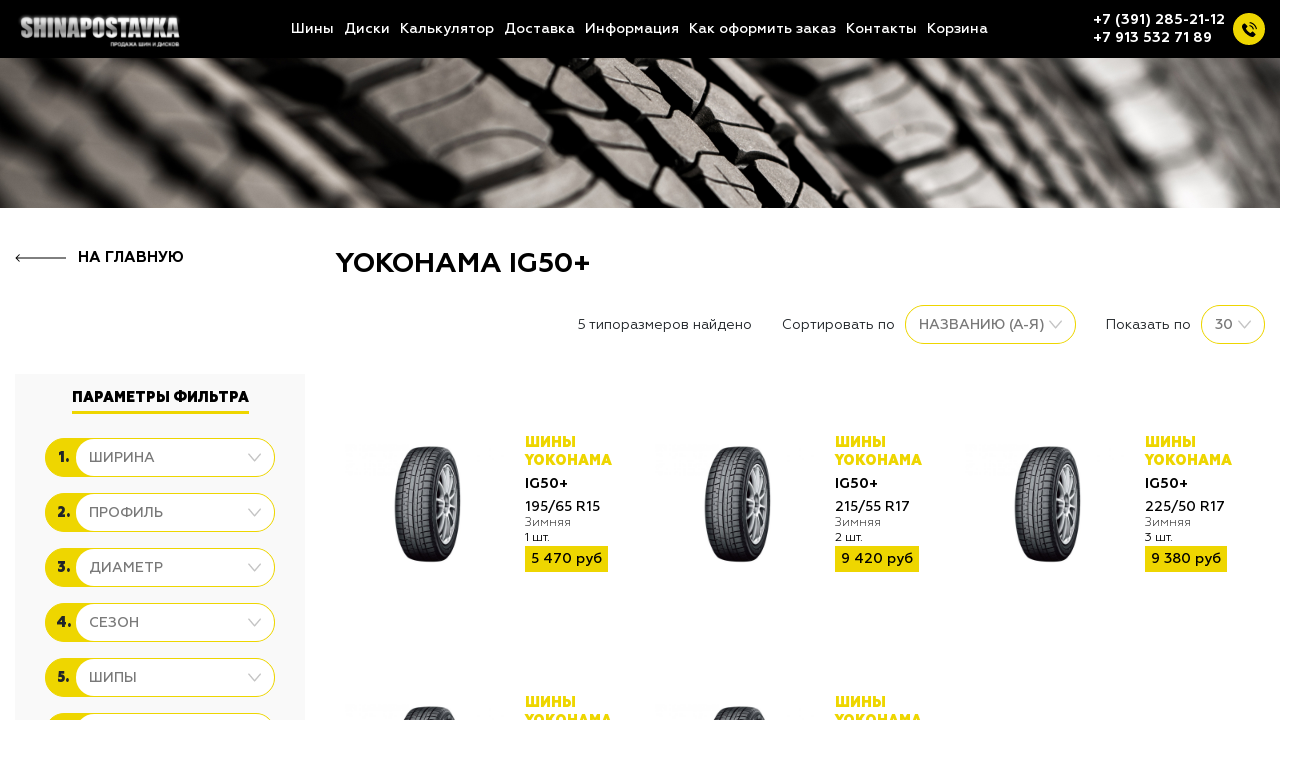

--- FILE ---
content_type: text/html; charset=UTF-8
request_url: https://shina-krasnoyarsk.ru/catalog/tyres/yokohama-ig50
body_size: 8647
content:
<!DOCTYPE html>
<html lang="ru">
<head>
            <meta charset="UTF-8">
        <meta name="viewport" content="width=device-width, user-scalable=no, initial-scale=1.0, maximum-scale=1.0, minimum-scale=1.0">
        <meta http-equiv="X-UA-Compatible" content="ie=edge">
        <title>YOKOHAMA IG50+ в Красноярске купить || Шинапоставка</title>
        <meta name="description" content="В наличии шины YOKOHAMA IG50+. Доставка по Красноярску комплекта шин бесплатно! Заходите!" />
                <meta name="google-site-verification" content="L9Kr8fDgkmvK9KcUF3HxVpqOJGeDs2VJMxUFeAfpga8" />        <link href="/favicon.ico" rel="shortcut icon" />
        <link href="/theme/assets/app.css?1598271448" rel="stylesheet" type="text/css"/><link href="/theme/assets/ext.css?1601368585" rel="stylesheet" type="text/css"/><link href="https://cdn.rawgit.com/needim/noty/77268c46/lib/noty.css" rel="stylesheet" type="text/css"/><link href="https://cdnjs.cloudflare.com/ajax/libs/animate.css/3.5.2/animate.min.css" rel="stylesheet" type="text/css"/></head>
<body>
<header class="header">
	<div class="container header-content">
		<button class="btn-menu">
			<span class="icon icon-menu">
				<svg width="40" height="23" viewBox="0 0 40 23" fill="none" xmlns="http://www.w3.org/2000/svg">
					<line x1="38.5" y1="1.5" x2="1.5" y2="1.5" stroke="#FFEC43" stroke-width="3" stroke-linecap="round"/>
					<line x1="38.5" y1="11.5" x2="1.5" y2="11.5" stroke="#FFEC43" stroke-width="3" stroke-linecap="round" stroke-linejoin="round"/>
					<line x1="38.5" y1="21.5" x2="1.5" y2="21.5" stroke="#FFEC43" stroke-width="3" stroke-linecap="round"/>
				</svg>
			</span>
			<span class="icon icon-back">
				<svg width="42" height="24" viewBox="0 0 42 24" fill="none" xmlns="http://www.w3.org/2000/svg">
					<path d="M0.939339 13.0607C0.353554 12.4749 0.353554 11.5251 0.939339 10.9393L10.4853 1.3934C11.0711 0.807611 12.0208 0.807611 12.6066 1.3934C13.1924 1.97919 13.1924 2.92893 12.6066 3.51472L4.12132 12L12.6066 20.4853C13.1924 21.0711 13.1924 22.0208 12.6066 22.6066C12.0208 23.1924 11.0711 23.1924 10.4853 22.6066L0.939339 13.0607ZM42 13.5H2V10.5H42V13.5Z" fill="#E6CF00"/>
				</svg>
			</span>
		</button>
		<div class="logo">
							<a href="/"><img src="/theme/assets/img/logo@3x.png" width="170px"></a>
					</div>
		    		<nav class="nav nav-header">
                                	<div class="nav-item"><a class="nav-link" href="/catalog/tyres">Шины</a></div>
                                	<div class="nav-item"><a class="nav-link" href="/catalog/wheels">Диски</a></div>
                                	<div class="nav-item"><a class="nav-link" href="/calculator">Калькулятор</a></div>
                                	<div class="nav-item"><a class="nav-link" href="/delivery">Доставка</a></div>
                                	<div class="nav-item"><a class="nav-link" href="/info">Информация</a></div>
                                	<div class="nav-item"><a class="nav-link" href="/how-to-order">Как оформить заказ</a></div>
                                	<div class="nav-item"><a class="nav-link" href="/contacts">Контакты</a></div>
                                	<div class="nav-item"><a class="nav-link" href="/catalog/shop.html">Корзина</a></div>
                    		</nav>
        		<div class="widget-contacts">
			<div class="widget-contacts__link"><a href="tel:+73912852112">+7 (391) 285-21-12</a></div>
			<div class="widget-contacts__icon" data-toggle="modal" data-target="#modalFeedback">
				<span class="icon icon-circle icon-primary">
					<svg width="15" height="15" viewBox="0 0 15 15" fill="currentColor" xmlns="http://www.w3.org/2000/svg">
						<path d="M11.404 9.92281C10.914 9.43899 10.3022 9.43899 9.81524 9.92281C9.4438 10.2911 9.07236 10.6594 8.70716 11.034C8.60728 11.137 8.523 11.1589 8.40126 11.0902C8.16092 10.9591 7.90497 10.853 7.67399 10.7094C6.59712 10.0321 5.69505 9.16119 4.89598 8.18109C4.49957 7.69416 4.14685 7.17289 3.90027 6.58607C3.85032 6.46746 3.85969 6.38943 3.95645 6.29267C4.32789 5.93371 4.68997 5.56539 5.05517 5.19707C5.56395 4.68517 5.56395 4.08587 5.05205 3.57084C4.76176 3.27743 4.47147 2.99027 4.18119 2.69686C3.88154 2.39721 3.58501 2.09444 3.28224 1.79791C2.79218 1.32034 2.1804 1.32034 1.69347 1.80103C1.3189 2.16935 0.959947 2.54704 0.579141 2.90911C0.226427 3.2431 0.0485099 3.652 0.0110536 4.12957C-0.0482522 4.90678 0.142151 5.6403 0.410588 6.35509C0.959947 7.83462 1.79647 9.14871 2.81091 10.3536C4.18119 11.9829 5.81678 13.272 7.73017 14.2022C8.59167 14.6204 9.48438 14.9419 10.4551 14.995C11.1231 15.0325 11.7037 14.8639 12.1687 14.3426C12.4871 13.9868 12.8461 13.6622 13.1832 13.322C13.6826 12.8163 13.6857 12.2045 13.1894 11.7051C12.5964 11.1089 12.0002 10.5159 11.404 9.92281Z"/>
						<path d="M10.8079 7.43506L11.9596 7.23842C11.7786 6.18028 11.2792 5.22202 10.5207 4.46041C9.71851 3.65822 8.70407 3.15256 7.58663 2.99649L7.42432 4.15451C8.28893 4.27625 9.07551 4.66642 9.69666 5.28757C10.2835 5.87438 10.6674 6.61727 10.8079 7.43506Z"/>
						<path d="M12.6088 2.42842C11.2791 1.09872 9.59673 0.259073 7.73952 0L7.57721 1.15802C9.18159 1.38276 10.6361 2.11004 11.7848 3.25558C12.8742 4.34493 13.5889 5.72145 13.848 7.23531L14.9998 7.03866C14.697 5.28446 13.8699 3.69257 12.6088 2.42842Z"/>
					</svg>
				</span>
			</div>
			<div class="widget-contacts__link"><a href="tel:+79135327189">+7 913 532 71 89</a></div>
		</div>
	</div>
</header>		<main>
			<section class="section section-top" style="background-image:url(/theme/assets/img/catalog-bg.jpg);"></section>
<section class="section section-padding">
	<div class="container">
		<div class="row top-block">
			<div class="col-12 col-md-4 col-lg-3">
				<a class="link-back" href="javascript:void(0);" onclick="window.history.back();">
					<span class="icon">
						<svg width="51" height="8" viewBox="0 0 51 8" fill="none" xmlns="http://www.w3.org/2000/svg">
							<path d="M0.646446 4.35355C0.451183 4.15829 0.451183 3.8417 0.646446 3.64644L3.82843 0.464462C4.02369 0.2692 4.34027 0.2692 4.53553 0.464462C4.7308 0.659724 4.7308 0.976307 4.53553 1.17157L1.70711 4L4.53553 6.82842C4.7308 7.02369 4.7308 7.34027 4.53553 7.53553C4.34027 7.73079 4.02369 7.73079 3.82843 7.53553L0.646446 4.35355ZM51 4.5L1 4.5L1 3.5L51 3.5L51 4.5Z" fill="black"/>
						</svg>
					</span><span>На главную</span>
				</a>
			</div>
			<div class="col-12 col-md-8 col-lg-9">
				<div class="d-flex align-items-center mb-4">
					<div class="mr-auto">
						<h1 class="page-title">YOKOHAMA IG50+</h1>
					</div>
				</div>
				<div class="d-flex align-items-center">
					<div class="mr-auto"></div>
					<div class="sorting">
						<div class="sorting__title">5 типоразмеров найдено</div>
					</div>
					<div class="sorting">
						<div class="sorting__title">Сортировать по</div>
						<div class="sorting__input">
							<div class="styled-control">
								<select name="sort" id="sort" class="styled-control__input" onchange="document.location.href = $(this).val();">
				                    				                        <option value="/catalog/tyres/yokohama-ig50?sort=name-up">Названию (А-Я)</option>
				                    				                        <option value="/catalog/tyres/yokohama-ig50?sort=name-down">Названию (Я-А)</option>
				                    				                        <option value="/catalog/tyres/yokohama-ig50?sort=brand-up">Бренду (А-Я)</option>
				                    				                        <option value="/catalog/tyres/yokohama-ig50?sort=brand-down">Бренду (Я-А)</option>
				                    				                        <option value="/catalog/tyres/yokohama-ig50?sort=model-up">Модели (А-Я)</option>
				                    				                        <option value="/catalog/tyres/yokohama-ig50?sort=model-down">Модели (Я-А)</option>
				                    				                        <option value="/catalog/tyres/yokohama-ig50?sort=price-up">Цене (0-9)</option>
				                    				                        <option value="/catalog/tyres/yokohama-ig50?sort=price-down">Цене (9-0)</option>
				                    				                </select>
							</div>
						</div>
					</div>
					<div class="sorting">
						<div class="sorting__title">Показать по</div>
						<div class="sorting__input">
							<div class="styled-control">
								<select name="limit" id="limit" class="styled-control__input" onchange="document.location.href = $(this).val();">
				                    				                        <option value="/catalog/tyres/yokohama-ig50?limit=30">30</option>
				                    				                        <option value="/catalog/tyres/yokohama-ig50?limit=60">60</option>
				                    				                        <option value="/catalog/tyres/yokohama-ig50?limit=90">90</option>
				                    				                </select>
							</div>
						</div>
					</div>
				</div>
			</div>
		</div>
		<div class="row mb-4">
			<div class="col-12 col-md-8 col-lg-9 order-md-1">
									<div class="row product-list">
								                	<div class="col-12 col-sm-6 col-lg-4">
    <div class="product">
        <a class="product__image" href="/catalog/tyres/yokohama-ig50/195-65-r15.html">
                            <img src="/images/ex/cat/3.jpg" alt="Шины YOKOHAMA IG50+ 195/65 R15 Зимняя " title="Шины YOKOHAMA IG50+ 195/65 R15 Зимняя ">
                    </a>
        <div class="product__content">
            <div class="product-name">Шины YOKOHAMA</div>
            <div class="product-model">IG50+ </div>
            <div class="product-info">195/65 R15</div>
            <div class="product-size">Зимняя</div>
            <div class="product-size"><b>1 шт.</b></div>
            <div class="product-price">5 470 руб</div>
            <div class="product-button">
                                    <button class="btn btn-dark" onclick="return Cart.add(12865, this);">купить</button>
                            </div>
        </div>
    </div>
</div>								                	<div class="col-12 col-sm-6 col-lg-4">
    <div class="product">
        <a class="product__image" href="/catalog/tyres/yokohama-ig50/215-55-r17.html">
                            <img src="/images/ex/cat/3.jpg" alt="Шины YOKOHAMA IG50+ 215/55 R17 Зимняя " title="Шины YOKOHAMA IG50+ 215/55 R17 Зимняя ">
                    </a>
        <div class="product__content">
            <div class="product-name">Шины YOKOHAMA</div>
            <div class="product-model">IG50+ </div>
            <div class="product-info">215/55 R17</div>
            <div class="product-size">Зимняя</div>
            <div class="product-size"><b>2 шт.</b></div>
            <div class="product-price">9 420 руб</div>
            <div class="product-button">
                                    <button class="btn btn-dark" onclick="return Cart.add(12999, this);">купить</button>
                            </div>
        </div>
    </div>
</div>								                	<div class="col-12 col-sm-6 col-lg-4">
    <div class="product">
        <a class="product__image" href="/catalog/tyres/yokohama-ig50/225-50-r17.html">
                            <img src="/images/ex/cat/3.jpg" alt="Шины YOKOHAMA IG50+ 225/50 R17 Зимняя " title="Шины YOKOHAMA IG50+ 225/50 R17 Зимняя ">
                    </a>
        <div class="product__content">
            <div class="product-name">Шины YOKOHAMA</div>
            <div class="product-model">IG50+ </div>
            <div class="product-info">225/50 R17</div>
            <div class="product-size">Зимняя</div>
            <div class="product-size"><b>3 шт.</b></div>
            <div class="product-price">9 380 руб</div>
            <div class="product-button">
                                    <button class="btn btn-dark" onclick="return Cart.add(13064, this);">купить</button>
                            </div>
        </div>
    </div>
</div>								                	<div class="col-12 col-sm-6 col-lg-4">
    <div class="product">
        <a class="product__image" href="/catalog/tyres/yokohama-ig50/225-50-r17_31409.html">
                            <img src="/images/ex/cat/3.jpg" alt="Шины YOKOHAMA IG50+ 225/50 R17 Зимняя " title="Шины YOKOHAMA IG50+ 225/50 R17 Зимняя ">
                    </a>
        <div class="product__content">
            <div class="product-name">Шины YOKOHAMA</div>
            <div class="product-model">IG50+ (3 года)</div>
            <div class="product-info">225/50 R17</div>
            <div class="product-size">Зимняя</div>
            <div class="product-size"><b>1 шт.</b></div>
            <div class="product-price">8 440 руб</div>
            <div class="product-button">
                                    <button class="btn btn-dark" onclick="return Cart.add(31593, this);">купить</button>
                            </div>
        </div>
    </div>
</div>								                	<div class="col-12 col-sm-6 col-lg-4">
    <div class="product">
        <a class="product__image" href="/catalog/tyres/yokohama-ig50/225-60-r17.html">
                            <img src="/images/ex/cat/3.jpg" alt="Шины YOKOHAMA IG50+ 225/60 R17 Зимняя " title="Шины YOKOHAMA IG50+ 225/60 R17 Зимняя ">
                    </a>
        <div class="product__content">
            <div class="product-name">Шины YOKOHAMA</div>
            <div class="product-model">IG50+ </div>
            <div class="product-info">225/60 R17</div>
            <div class="product-size">Зимняя</div>
            <div class="product-size"><b>2 шт.</b></div>
            <div class="product-price">8 980 руб</div>
            <div class="product-button">
                                    <button class="btn btn-dark" onclick="return Cart.add(18825, this);">купить</button>
                            </div>
        </div>
    </div>
</div>											</div>
					
													<div class="mt-4">
						
					</div>
							</div>
			<div class="col-12 col-md-4 col-lg-3 sidebar order-md-0">
				<button class="btn btn-primary filter-toggler" data-target="#filter" data-toggler>
					<span class="icon">
						<svg version="1.1" xmlns="http://www.w3.org/2000/svg" fill="currentColor" width="24" height="24" viewBox="0 0 971.986 971.986" style="enable-background:new 0 0 971.986 971.986;" xml:space="preserve">
							<path d="M370.216,459.3c10.2,11.1,15.8,25.6,15.8,40.6v442c0,26.601,32.1,40.101,51.1,21.4l123.3-141.3c16.5-19.8,25.6-29.601,25.6-49.2V500c0-15,5.7-29.5,15.8-40.601L955.615,75.5c26.5-28.8,6.101-75.5-33.1-75.5h-873c-39.2,0-59.7,46.6-33.1,75.5L370.216,459.3z"/>
						</svg>
					</span>
				</button>
				<form class="filter grey-block not-ajax" id="filter">
					<div class="heading-wrapper">
						<h2 class="text-center heading-underline">Параметры фильтра</h2>
					</div>
					<div class="form-group">
						<div class="styled-control">
							<div class="styled-control__number">1.</div>
							<select name='weight' id='param_weight' class='styled-control__input'><option  value='' >Ширина</option><option value='3' >135</option><option value='9' >145</option><option value='13' >155</option><option value='24' >165</option><option value='27' >175</option><option value='45' >185</option><option value='53' >195</option><option value='76' >205</option><option value='95' >215</option><option value='123' >225</option><option value='143' >235</option><option value='165' >245</option><option value='177' >255</option><option value='195' >265</option><option value='205' >275</option><option value='220' >285</option><option value='227' >295</option><option value='228' >305</option><option value='231' >315</option><option value='380' >325</option><option value='371' >29</option><option value='230' >30</option><option value='233' >31</option><option value='381' >32</option><option value='383' >33</option><option value='386' >34</option><option value='388' >35</option><option value='390' >37</option><option value='581' >385</option><option value='1073' >420</option><option value='536' >425</option><option value='522' >445</option><option value='1290' >10</option><option value='456' >10,00</option><option value='1947' >11</option><option value='462' >11,00</option><option value='604' >11,2</option><option value='526' >1100</option><option value='610' >12</option><option value='466' >12,00</option><option value='530' >1200</option><option value='532' >1220</option><option value='1948' >13</option><option value='546' >13,00</option><option value='607' >13,6</option><option value='535' >1300</option><option value='476' >14,00</option><option value='1188' >15,5</option><option value='1400' >16,00</option><option value='1583' >16,5</option><option value='2079' >16,9</option><option value='1190' >17,5</option><option value='1251' >18,4</option><option value='1257' >20,5</option><option value='1268' >21,3</option><option value='614' >23,5</option><option value='2032' >25</option><option value='2139' >250</option><option value='1971' >26</option><option value='1192' >26,5</option><option value='2030' >27</option><option value='2039' >28</option><option value='1565' >365</option><option value='1424' >375</option><option value='2133' >390</option><option value='426' >5,00</option><option value='2042' >500</option><option value='2104' >530</option><option value='1212' >6,00</option><option value='445' >6,50</option><option value='1151' >6,95</option><option value='855' >6.5</option><option value='428' >7,00</option><option value='450' >7,50</option><option value='856' >7.0</option><option value='619' >8,15</option><option value='454' >8,25</option><option value='599' >8,30</option><option value='1165' >8,5</option><option value='485' >9,00</option><option value='602' >9,5</option><option value='511' >9,50</option></select>
						</div>
					</div>
					<div class="form-group">
						<div class="styled-control">
							<div class="styled-control__number">2.</div>
							<select name='height' id='param_height' class='styled-control__input'><option  value='' >Профиль</option><option value='854' >25</option><option value='176' >30</option><option value='142' >35</option><option value='122' >40</option><option value='75' >45</option><option value='52' >50</option><option value='44' >55</option><option value='12' >60</option><option value='8' >65</option><option value='20' >70</option><option value='94' >75</option><option value='2' >80</option><option value='286' >85</option><option value='500' >90</option><option value='1184' >95</option><option value='370' >7,5</option><option value='229' >9,5</option><option value='1150' >9.50</option><option value='376' >9,50</option><option value='232' >10,5</option><option value='379' >11,5</option><option value='385' >12,5</option><option value='525' >400</option><option value='529' >500</option><option value='534' >530</option><option value='1970' >10</option><option value='1941' >10,50</option><option value='1413' >10.5</option><option value='1381' >10.50</option><option value='2034' >11</option><option value='1434' >11.50</option><option value='2037' >12</option><option value='1894' >12,50</option><option value='1852' >12.50</option><option value='2027' >13,5</option><option value='1763' >14</option></select>
						</div>
					</div>
					<div class="form-group">
						<div class="styled-control">
							<div class="styled-control__number">3.</div>
							<select name='radius' id='param_radius' class='styled-control__input'><option  value='' >Диаметр</option><option value='1943' >R</option><option value='1213' >R10</option><option value='1' >R12</option><option value='396' >R12C</option><option value='15' >R13</option><option value='392' >R13C</option><option value='18' >R14</option><option value='398' >R14C</option><option value='7' >R15</option><option value='407' >R15C</option><option value='1684' >R16</option><option value='609' >R16,5</option><option value='1753' >R16C</option><option value='74' >R17</option><option value='1724' >R17,</option><option value='488' >R17,5</option><option value='1379' >R17C</option><option value='97' >R18</option><option value='125' >R19</option><option value='1928' >R19,</option><option value='513' >R19,5</option><option value='1899' >R19.</option><option value='146' >R20</option><option value='198' >R21</option><option value='1854' >R21(</option><option value='221' >R22</option><option value='1727' >R22,</option><option value='540' >R22,5</option><option value='1388' >R23</option><option value='595' >R24</option><option value='613' >R25</option><option value='601' >R32</option><option value='1250' >R34</option><option value='606' >R38</option><option value='1651' >R508</option><option value='1650' >R533</option><option value='1900' >R55R</option><option value='1667' >R65R</option><option value='2043' >R70-</option><option value='1664' >R70R</option><option value='1663' >R75R</option><option value='616' >R8</option><option value='1853' >R80R</option><option value='1211' >R9</option><option value='1896' >RR</option></select>
						</div>
					</div>
					<div class="form-group">
						<div class="styled-control">
							<div class="styled-control__number">4.</div>
							<select name='seasonal' id='param_seasonal' class='styled-control__input'><option  value='' >Сезон</option><option value='853' >Всесезонная</option><option value='5' >Зимняя</option><option value='235' >Летняя</option></select>
						</div>
					</div>
					<div class="form-group">
						<div class="styled-control">
							<div class="styled-control__number">5.</div>
							<select name='thorn' id='param_thorn' class='styled-control__input'><option  value='' >Шипы</option><option value='6' >Да</option><option value='11' >Нет</option></select>
						</div>
					</div>
					<div class="form-group">
						<div class="styled-control">
							<div class="styled-control__number">6.</div>
							<select name='brand' id='param_brand' class='styled-control__input'><option  value='' >Бренд</option><option value='402' >(1200-500-508)</option><option value='408' >28</option><option value='390' >366</option><option value='391' >700</option><option value='404' >ADVANCE</option><option value='397' >AGATE</option><option value='24' >Amtel</option><option value='314' >Aplus</option><option value='386' >APLUS/LANVIGATOR</option><option value='325' >Arivo</option><option value='378' >ATLANDER</option><option value='409' >ATTAR</option><option value='369' >AUFINE</option><option value='326' >Austone</option><option value='400' >BARS</option><option value='362' >Barum</option><option value='166' >BFGoodrich</option><option value='398' >BKT</option><option value='338' >Bontyre</option><option value='162' >BOTO</option><option value='13' >BRIDGESTONE</option><option value='366' >CARGO SPEED</option><option value='334' >Charmhoo</option><option value='427' >CL723</option><option value='43' >Conti</option><option value='3' >CONTINENTAL</option><option value='339' >COPARTNER</option><option value='10' >CORDIANT</option><option value='423' >CORDIANT PROFESSIONAL</option><option value='49' >DEESTONE</option><option value='387' >DISTANCE</option><option value='340' >DOUBLE COIN</option><option value='151' >DoubleStar</option><option value='14' >DUNLOP</option><option value='335' >Duraturn</option><option value='405' >DURUN</option><option value='358' >DYNAMO</option><option value='428' >E-2/L-2</option><option value='33' >FALKEN</option><option value='277' >Farroad</option><option value='171' >Firemax</option><option value='29' >FIRESTONE</option><option value='18' >FORMULA</option><option value='190' >FORWARD</option><option value='421' >FORZA</option><option value='350' >FRONWAY</option><option value='198' >Fullrun</option><option value='31' >GENERAL TIRE</option><option value='8' >GISLAVED</option><option value='167' >Goform</option><option value='316' >Good</option><option value='346' >Goodride(WestLake)</option><option value='15' >GOODYEAR</option><option value='189' >Gremax</option><option value='357' >GT</option><option value='192' >Habilead</option><option value='327' >Haida</option><option value='6' >HANKOOK</option><option value='336' >Headway</option><option value='344' >Herovic</option><option value='199' >HIFLY</option><option value='394' >IKON Tyres</option><option value='331' >Ilink</option><option value='307' >INFIMAX</option><option value='173' >Invovic</option><option value='175' >JOYROAD</option><option value='44' >KAPSEN</option><option value='367' >KAPSEN/TAITONG</option><option value='46' >KELLY</option><option value='193' >Kingrun</option><option value='308' >Kormoran</option><option value='352' >KPATOS</option><option value='12' >KUMHO</option><option value='348' >Landsail</option><option value='392' >LANVIGATOR/APLUS</option><option value='4' >LAUFENN</option><option value='417' >LF401</option><option value='178' >LINGLONG</option><option value='415' >LL102</option><option value='416' >LL25</option><option value='419' >LL39</option><option value='418' >LL45</option><option value='11' >MATADOR</option><option value='80' >Maxxis</option><option value='345' >Mazzini</option><option value='16' >MICHELIN</option><option value='347' >MIRAGE</option><option value='195' >Neolin</option><option value='28' >NEXEN</option><option value='26' >NITTO</option><option value='9' >NOKIAN</option><option value='53' >NORTEC</option><option value='36' >O&#039;GREEN</option><option value='7' >PIRELLI</option><option value='38' >POWER TRAC</option><option value='342' >Premiorri</option><option value='17' >PRESA</option><option value='377' >RAPID</option><option value='343' >ROADBOSS</option><option value='225' >Roadcruza</option><option value='361' >Roadx</option><option value='322' >Rosava</option><option value='237' >ROTALLA</option><option value='323' >Royal</option><option value='356' >ROYAL BLACK</option><option value='413' >SAFECESS</option><option value='333' >Saferich</option><option value='25' >SAVA</option><option value='365' >Sentury</option><option value='303' >SKID</option><option value='422' >Sumaxx </option><option value='349' >Sunfull</option><option value='363' >Sunny</option><option value='407' >SUNWIDE</option><option value='368' >TAITONG</option><option value='379' >TB598S</option><option value='19' >TIGAR</option><option value='330' >Toledo</option><option value='396' >TORERO</option><option value='328' >Tourador</option><option value='20' >TOYO</option><option value='321' >Tracmax</option><option value='35' >TRIANGLE</option><option value='21' >TUNGA</option><option value='41' >TYREX</option><option value='380' >TYREX ALL STEEL</option><option value='424' >TYREX ALL STEEL,</option><option value='22' >VIATTI</option><option value='332' >Westlake</option><option value='360' >WIDEWAY</option><option value='324' >Windforce</option><option value='329' >Winrun</option><option value='1' >YOKOHAMA</option><option value='313' >ZETA</option><option value='351' >ZMAX</option><option value='364' >Алтай</option><option value='152' >БелШина</option><option value='32' >БРШЗ</option><option value='370' >БШК</option><option value='154' >ВолШЗ</option><option value='2' >КАМА</option><option value='426' >КАМА-218</option><option value='411' >КАМА-240</option><option value='412' >КАМА-410</option><option value='401' >КАМА-431</option><option value='414' >КАМА-УРАЛ</option><option value='425' >Кама-Флейм</option><option value='83' >Нижнекамские</option><option value='393' >НК-437</option><option value='420' >ОИ-25</option><option value='39' >ОШЗ</option><option value='399' >Тorero</option><option value='45' >ЯШЗ</option></select>
						</div>
					</div>
					<div class="form-group">
						<div class="styled-control">
							<div class="styled-control__number">7.</div>
							<select name='tipshin' id='param_tipshin' class='styled-control__input'><option  value='' >Тип шин</option><option value='1109' >Легковые</option><option value='1110' >Легкогрузовые</option></select>
						</div>
					</div>
					<a href="/catalog/tyres/yokohama-ig50" class="btn btn-primary btn-block">Сбросить</a>
					<button class="btn btn-primary btn-block" type="submit">Применить</button>
														</form>
					<div class="block-promo block-promo--dark">
		<p>Скидка на шиномонтаж 10% при покупке комплекта</p>
	</div>
			</div>
		</div>
	</div>
</section>			<section class="section">
    <div class="container">
        <div class="row mb-4">
            <div class="col-12 col-md-8 col-lg-9 order-md-1">
    	                  </div>
           <div class="col-12 col-md-4 col-lg-3 sidebar order-md-0"></div>
        </div>
    </div>
</div>
		</main>
		<footer class="footer">
	<div class="footer-top">
		<div class="container footer-top__content">
			<a class="btn btn-primary btn-icon-right footer-up" href="#">
				<span>Наверх</span>
				<span class="icon">
					<svg width="8" height="11" viewBox="0 0 8 11" fill="currentColor" xmlns="http://www.w3.org/2000/svg">
						<path d="M3.64645 0.646446C3.84171 0.451184 4.15829 0.451184 4.35355 0.646446L7.53553 3.82843C7.7308 4.02369 7.7308 4.34027 7.53553 4.53553C7.34027 4.7308 7.02369 4.7308 6.82843 4.53553L4 1.70711L1.17157 4.53553C0.97631 4.7308 0.659728 4.7308 0.464466 4.53553C0.269204 4.34027 0.269204 4.02369 0.464466 3.82843L3.64645 0.646446ZM3.5 11L3.5 1L4.5 1L4.5 11L3.5 11Z"/>
					</svg>
				</span>
			</a>
				    		<div class="nav nav-footer">
	                	                	<div class="nav-item"><a class="nav-link" href="/catalog/tyres">Шины</a></div>
	                	                	<div class="nav-item"><a class="nav-link" href="/catalog/wheels">Диски</a></div>
	                	                	<div class="nav-item"><a class="nav-link" href="/calculator">Калькулятор</a></div>
	                	                	<div class="nav-item"><a class="nav-link" href="/delivery">Доставка</a></div>
	                	                	<div class="nav-item"><a class="nav-link" href="/info">Информация</a></div>
	                	                	<div class="nav-item"><a class="nav-link" href="/how-to-order">Как оформить заказ</a></div>
	                	                	<div class="nav-item"><a class="nav-link" href="/contacts">Контакты</a></div>
	                	                	<div class="nav-item"><a class="nav-link" href="/catalog/shop.html">Корзина</a></div>
	                	    		</div>
	        			<div class="widget-contacts">
				<div class="widget-contacts__link"><a href="tel:+73912852112">+7 (391) 285-21-12</a></div>
				<div class="widget-contacts__icon" data-toggle="modal" data-target="#modalFeedback">
					<span class="icon icon-circle icon-primary">
						<svg width="15" height="15" viewBox="0 0 15 15" fill="currentColor" xmlns="http://www.w3.org/2000/svg">
							<path d="M11.404 9.92281C10.914 9.43899 10.3022 9.43899 9.81524 9.92281C9.4438 10.2911 9.07236 10.6594 8.70716 11.034C8.60728 11.137 8.523 11.1589 8.40126 11.0902C8.16092 10.9591 7.90497 10.853 7.67399 10.7094C6.59712 10.0321 5.69505 9.16119 4.89598 8.18109C4.49957 7.69416 4.14685 7.17289 3.90027 6.58607C3.85032 6.46746 3.85969 6.38943 3.95645 6.29267C4.32789 5.93371 4.68997 5.56539 5.05517 5.19707C5.56395 4.68517 5.56395 4.08587 5.05205 3.57084C4.76176 3.27743 4.47147 2.99027 4.18119 2.69686C3.88154 2.39721 3.58501 2.09444 3.28224 1.79791C2.79218 1.32034 2.1804 1.32034 1.69347 1.80103C1.3189 2.16935 0.959947 2.54704 0.579141 2.90911C0.226427 3.2431 0.0485099 3.652 0.0110536 4.12957C-0.0482522 4.90678 0.142151 5.6403 0.410588 6.35509C0.959947 7.83462 1.79647 9.14871 2.81091 10.3536C4.18119 11.9829 5.81678 13.272 7.73017 14.2022C8.59167 14.6204 9.48438 14.9419 10.4551 14.995C11.1231 15.0325 11.7037 14.8639 12.1687 14.3426C12.4871 13.9868 12.8461 13.6622 13.1832 13.322C13.6826 12.8163 13.6857 12.2045 13.1894 11.7051C12.5964 11.1089 12.0002 10.5159 11.404 9.92281Z"/>
							<path d="M10.8079 7.43506L11.9596 7.23842C11.7786 6.18028 11.2792 5.22202 10.5207 4.46041C9.71851 3.65822 8.70407 3.15256 7.58663 2.99649L7.42432 4.15451C8.28893 4.27625 9.07551 4.66642 9.69666 5.28757C10.2835 5.87438 10.6674 6.61727 10.8079 7.43506Z"/>
							<path d="M12.6088 2.42842C11.2791 1.09872 9.59673 0.259073 7.73952 0L7.57721 1.15802C9.18159 1.38276 10.6361 2.11004 11.7848 3.25558C12.8742 4.34493 13.5889 5.72145 13.848 7.23531L14.9998 7.03866C14.697 5.28446 13.8699 3.69257 12.6088 2.42842Z"/>
						</svg>
					</span>
				</div>
				<div class="widget-contacts__link"><a href="tel:+79135327189">+7 913 532 71 89</a></div>
			</div>
		</div>
	</div>
	<div class="footer-bottom">
		<div class="container footer-bottom__content">
			<div class="row">
				<div class="col-5 col-md-2 text-left"><img src="/theme/assets/img/payment_logos.png"></div>
				<div class="col-5 col-md-3 offset-md-3 align-self-center">
					<div class="copy"><p><a href="/policy">Политика обработки персональных данных</a></p></div>
				</div>
				<div class="col-5 col-md-4 text-right">
					<a href="http://krasinsite.ru" class="krasinsite" target="_blank"><img src="/theme/assets/img/krasinsite.png"><span>2019</span></a>
				</div>
			</div>
		</div>
	</div>
</footer>
<div class="modal fade" id="modalFeedback" tabindex="-1" role="dialog" aria-labelledby="modalFeedbackLabel" aria-hidden="true">
    <div class="modal-dialog" role="document">
        <div class="modal-content">
            <div class="modal-body">
                <button class="modal-close" type="button" data-dismiss="modal" aria-label="Close">
                    <span class="icon">
                        <svg width="9" height="9" viewBox="0 0 9 9" fill="currentColor" xmlns="http://www.w3.org/2000/svg">
                            <path d="M5.15502 4.49289L8.8539 8.17154C9.03123 8.34709 9.03123 8.63126 8.8539 8.80636C8.67701 8.9819 8.3897 8.9819 8.21282 8.80636L4.51711 5.13084L0.787221 8.86114C0.610335 9.03847 0.323024 9.03847 0.146137 8.86114C-0.03075 8.68336 -0.03075 8.3956 0.146137 8.21826L3.8733 4.49065L0.132665 0.770689C-0.0442217 0.595145 -0.0442217 0.310969 0.132665 0.135874C0.309552 -0.03967 0.596863 -0.03967 0.77375 0.135874L4.51121 3.8527L8.22625 0.137218C8.40314 -0.0401173 8.69045 -0.0401173 8.86733 0.137218C9.04422 0.315 9.04422 0.602758 8.86733 0.780093L5.15502 4.49289Z"/>
                        </svg>
                    </span>
                </button>
                <form action="/layout/callback" method="POST">
                    <div class="form-group"><label>Ваше имя</label>
                        <div class="styled-control"><input class="styled-control__input" type="text" name="name" required></div>
                    </div>
                    <div class="form-group"><label>Телефон</label>
                        <div class="styled-control"><input class="styled-control__input" type="text" name="tel" required></div>
                    </div>
                    <div class="form-group"><label>Комментарий</label>
                        <div class="styled-control"><textarea class="styled-control__input" rows="4" name="comment"></textarea></div>
                    </div>
                    <div class="form-group">
                        <label class="form-agree">
                            <input type="checkbox" required>
                            <div class="form-agree__icon"></div>
                            <div class="form-agree__text">Даю согласие на обработку персональных данных</div>
                        </label>
                    </div>
                    <button type="submit" class="btn btn-primary btn-block">Отправить</button>
                    <input type="hidden" name="4ajax" value="1">
                </form>
            </div>
        </div>
    </div>
</div><script type="text/javascript" src="/theme/assets/js/vendor.js?1582016052"></script><script type="text/javascript" src="/theme/assets/js/app.js?1582016050"></script><script type="text/javascript" src="/theme/assets/js/table.js?1582016050"></script><script type="text/javascript" src="/theme/assets/js/main.js?1599674435"></script><script type="text/javascript" src="https://cdnjs.cloudflare.com/ajax/libs/jquery-loading-overlay/2.1.6/loadingoverlay.min.js"></script><script type="text/javascript" src="https://cdnjs.cloudflare.com/ajax/libs/jquery.form/4.2.2/jquery.form.min.js"></script><script type="text/javascript" src="https://cdn.rawgit.com/needim/noty/77268c46/lib/noty.min.js"></script><!-- Yandex.Metrika counter -->
<script type="text/javascript" >
   (function(m,e,t,r,i,k,a){m[i]=m[i]||function(){(m[i].a=m[i].a||[]).push(arguments)};
   m[i].l=1*new Date();k=e.createElement(t),a=e.getElementsByTagName(t)[0],k.async=1,k.src=r,a.parentNode.insertBefore(k,a)})
   (window, document, "script", "https://mc.yandex.ru/metrika/tag.js", "ym");
   ym(29751664, "init", {
        clickmap:true,
        trackLinks:true,
        accurateTrackBounce:true
   });
</script>
<noscript><div><img src="https://mc.yandex.ru/watch/29751664" style="position:absolute; left:-9999px;" alt="" /></div></noscript>
<!-- /Yandex.Metrika counter --></body>
</html>

--- FILE ---
content_type: text/css
request_url: https://shina-krasnoyarsk.ru/theme/assets/ext.css?1601368585
body_size: 30
content:
@media (max-width: 1199.98px){
	.product .product-button {
		opacity: 1;
		margin-top: 6px;
	}
}

--- FILE ---
content_type: application/javascript
request_url: https://shina-krasnoyarsk.ru/theme/assets/js/app.js?1582016050
body_size: 3217
content:
/******/ (function(modules) { // webpackBootstrap
/******/ 	// install a JSONP callback for chunk loading
/******/ 	function webpackJsonpCallback(data) {
/******/ 		var chunkIds = data[0];
/******/ 		var moreModules = data[1];
/******/ 		var executeModules = data[2];
/******/
/******/ 		// add "moreModules" to the modules object,
/******/ 		// then flag all "chunkIds" as loaded and fire callback
/******/ 		var moduleId, chunkId, i = 0, resolves = [];
/******/ 		for(;i < chunkIds.length; i++) {
/******/ 			chunkId = chunkIds[i];
/******/ 			if(Object.prototype.hasOwnProperty.call(installedChunks, chunkId) && installedChunks[chunkId]) {
/******/ 				resolves.push(installedChunks[chunkId][0]);
/******/ 			}
/******/ 			installedChunks[chunkId] = 0;
/******/ 		}
/******/ 		for(moduleId in moreModules) {
/******/ 			if(Object.prototype.hasOwnProperty.call(moreModules, moduleId)) {
/******/ 				modules[moduleId] = moreModules[moduleId];
/******/ 			}
/******/ 		}
/******/ 		if(parentJsonpFunction) parentJsonpFunction(data);
/******/
/******/ 		while(resolves.length) {
/******/ 			resolves.shift()();
/******/ 		}
/******/
/******/ 		// add entry modules from loaded chunk to deferred list
/******/ 		deferredModules.push.apply(deferredModules, executeModules || []);
/******/
/******/ 		// run deferred modules when all chunks ready
/******/ 		return checkDeferredModules();
/******/ 	};
/******/ 	function checkDeferredModules() {
/******/ 		var result;
/******/ 		for(var i = 0; i < deferredModules.length; i++) {
/******/ 			var deferredModule = deferredModules[i];
/******/ 			var fulfilled = true;
/******/ 			for(var j = 1; j < deferredModule.length; j++) {
/******/ 				var depId = deferredModule[j];
/******/ 				if(installedChunks[depId] !== 0) fulfilled = false;
/******/ 			}
/******/ 			if(fulfilled) {
/******/ 				deferredModules.splice(i--, 1);
/******/ 				result = __webpack_require__(__webpack_require__.s = deferredModule[0]);
/******/ 			}
/******/ 		}
/******/
/******/ 		return result;
/******/ 	}
/******/
/******/ 	// The module cache
/******/ 	var installedModules = {};
/******/
/******/ 	// object to store loaded and loading chunks
/******/ 	// undefined = chunk not loaded, null = chunk preloaded/prefetched
/******/ 	// Promise = chunk loading, 0 = chunk loaded
/******/ 	var installedChunks = {
/******/ 		1: 0
/******/ 	};
/******/
/******/ 	var deferredModules = [];
/******/
/******/ 	// The require function
/******/ 	function __webpack_require__(moduleId) {
/******/
/******/ 		// Check if module is in cache
/******/ 		if(installedModules[moduleId]) {
/******/ 			return installedModules[moduleId].exports;
/******/ 		}
/******/ 		// Create a new module (and put it into the cache)
/******/ 		var module = installedModules[moduleId] = {
/******/ 			i: moduleId,
/******/ 			l: false,
/******/ 			exports: {}
/******/ 		};
/******/
/******/ 		// Execute the module function
/******/ 		modules[moduleId].call(module.exports, module, module.exports, __webpack_require__);
/******/
/******/ 		// Flag the module as loaded
/******/ 		module.l = true;
/******/
/******/ 		// Return the exports of the module
/******/ 		return module.exports;
/******/ 	}
/******/
/******/
/******/ 	// expose the modules object (__webpack_modules__)
/******/ 	__webpack_require__.m = modules;
/******/
/******/ 	// expose the module cache
/******/ 	__webpack_require__.c = installedModules;
/******/
/******/ 	// define getter function for harmony exports
/******/ 	__webpack_require__.d = function(exports, name, getter) {
/******/ 		if(!__webpack_require__.o(exports, name)) {
/******/ 			Object.defineProperty(exports, name, { enumerable: true, get: getter });
/******/ 		}
/******/ 	};
/******/
/******/ 	// define __esModule on exports
/******/ 	__webpack_require__.r = function(exports) {
/******/ 		if(typeof Symbol !== 'undefined' && Symbol.toStringTag) {
/******/ 			Object.defineProperty(exports, Symbol.toStringTag, { value: 'Module' });
/******/ 		}
/******/ 		Object.defineProperty(exports, '__esModule', { value: true });
/******/ 	};
/******/
/******/ 	// create a fake namespace object
/******/ 	// mode & 1: value is a module id, require it
/******/ 	// mode & 2: merge all properties of value into the ns
/******/ 	// mode & 4: return value when already ns object
/******/ 	// mode & 8|1: behave like require
/******/ 	__webpack_require__.t = function(value, mode) {
/******/ 		if(mode & 1) value = __webpack_require__(value);
/******/ 		if(mode & 8) return value;
/******/ 		if((mode & 4) && typeof value === 'object' && value && value.__esModule) return value;
/******/ 		var ns = Object.create(null);
/******/ 		__webpack_require__.r(ns);
/******/ 		Object.defineProperty(ns, 'default', { enumerable: true, value: value });
/******/ 		if(mode & 2 && typeof value != 'string') for(var key in value) __webpack_require__.d(ns, key, function(key) { return value[key]; }.bind(null, key));
/******/ 		return ns;
/******/ 	};
/******/
/******/ 	// getDefaultExport function for compatibility with non-harmony modules
/******/ 	__webpack_require__.n = function(module) {
/******/ 		var getter = module && module.__esModule ?
/******/ 			function getDefault() { return module['default']; } :
/******/ 			function getModuleExports() { return module; };
/******/ 		__webpack_require__.d(getter, 'a', getter);
/******/ 		return getter;
/******/ 	};
/******/
/******/ 	// Object.prototype.hasOwnProperty.call
/******/ 	__webpack_require__.o = function(object, property) { return Object.prototype.hasOwnProperty.call(object, property); };
/******/
/******/ 	// __webpack_public_path__
/******/ 	__webpack_require__.p = "";
/******/
/******/ 	var jsonpArray = window["webpackJsonp"] = window["webpackJsonp"] || [];
/******/ 	var oldJsonpFunction = jsonpArray.push.bind(jsonpArray);
/******/ 	jsonpArray.push = webpackJsonpCallback;
/******/ 	jsonpArray = jsonpArray.slice();
/******/ 	for(var i = 0; i < jsonpArray.length; i++) webpackJsonpCallback(jsonpArray[i]);
/******/ 	var parentJsonpFunction = oldJsonpFunction;
/******/
/******/
/******/ 	// add entry module to deferred list
/******/ 	deferredModules.push([313,0]);
/******/ 	// run deferred modules when ready
/******/ 	return checkDeferredModules();
/******/ })
/************************************************************************/
/******/ ({

/***/ 313:
/***/ (function(module, __webpack_exports__, __webpack_require__) {

"use strict";
__webpack_require__.r(__webpack_exports__);
/* WEBPACK VAR INJECTION */(function($) {/* harmony import */ var _styles_sass__WEBPACK_IMPORTED_MODULE_0__ = __webpack_require__(323);
/* harmony import */ var _styles_sass__WEBPACK_IMPORTED_MODULE_0___default = /*#__PURE__*/__webpack_require__.n(_styles_sass__WEBPACK_IMPORTED_MODULE_0__);
/* harmony import */ var inputmask__WEBPACK_IMPORTED_MODULE_1__ = __webpack_require__(125);
/* harmony import */ var inputmask__WEBPACK_IMPORTED_MODULE_1___default = /*#__PURE__*/__webpack_require__.n(inputmask__WEBPACK_IMPORTED_MODULE_1__);
/* harmony import */ var bootstrap__WEBPACK_IMPORTED_MODULE_2__ = __webpack_require__(318);
/* harmony import */ var bootstrap__WEBPACK_IMPORTED_MODULE_2___default = /*#__PURE__*/__webpack_require__.n(bootstrap__WEBPACK_IMPORTED_MODULE_2__);
/* harmony import */ var swiper_js_swiper_min__WEBPACK_IMPORTED_MODULE_3__ = __webpack_require__(90);
/* harmony import */ var swiper_js_swiper_min__WEBPACK_IMPORTED_MODULE_3___default = /*#__PURE__*/__webpack_require__.n(swiper_js_swiper_min__WEBPACK_IMPORTED_MODULE_3__);
/* harmony import */ var aos__WEBPACK_IMPORTED_MODULE_4__ = __webpack_require__(126);
/* harmony import */ var aos__WEBPACK_IMPORTED_MODULE_4___default = /*#__PURE__*/__webpack_require__.n(aos__WEBPACK_IMPORTED_MODULE_4__);
var isProd = "production" == 'production';
window.$ = window.jQuery = __webpack_require__(60);





aos__WEBPACK_IMPORTED_MODULE_4___default.a.init({
  delay: 200,
  duration: 1000,
  once: true,
  disable: 'phone'
});

function counterWidget(s, callback) {
  s.map(function (i, widget) {
    var input = $(widget).find('input');
    input.on('keyup', function () {
      var res = this.value.match(/(\d+)/g);

      if (res && res[0] !== undefined) {
        this.value = res[0];
      } else {
        this.value = '';
      }

      callback({
        id: widget.dataset.id,
        value: this.value
      });
    });
    $(widget).find('[data-type="dec"]').on('click', function () {
      var v = input.val();
      v = +v - 1;

      if (v < 0) {
        v = 0;
      }

      input.val(v);
      callback({
        id: widget.dataset.id,
        value: input.val()
      });
    });
    $(widget).find('[data-type="inc"]').on('click', function () {
      var v = input.val();
      v = +v + 1;

      if (v < 0) {
        v = 0;
      }

      input.val(v);
      callback({
        id: widget.dataset.id,
        value: input.val()
      });
    });
  });
}

$(document).ready(function () {
  /*counterWidget($('.count-widget'), function (data) {
    console.log(data);
  });*/
  $(function () {
    $('.footer-up').click(function (e) {
      $('html,body').stop().animate({
        scrollTop: 0
      }, '500', 'swing');
      var href = $(this).attr('href');

      if (href !== undefined && href.length > 0) {
        e.preventDefault();
      }
    });
  });

  if (sessionStorage) {
    if (!sessionStorage.getItem("b1-showed")) {
      $('#modalPromo').modal('show');
      sessionStorage.setItem("b1-showed", '1');
    }
  } else {
    $('#modalPromo').modal('show');
  }

  $("[data-switch]").on("change", function () {
    if (this.checked) {
      $(this.dataset.target1).addClass('d-none');
      $(this.dataset.target2).removeClass('d-none');
    } else {
      $(this.dataset.target2).addClass('d-none');
      $(this.dataset.target1).removeClass('d-none');
    }
  });
  $("[data-toggler]").on("click", function () {
    $(this.dataset.target).toggleClass('active');
  });
  $(".btn-menu").on('click', function () {
    $('body').toggleClass('menu-open');
  });
  var mySwiper = new swiper_js_swiper_min__WEBPACK_IMPORTED_MODULE_3___default.a('.slider-products', {
    // Optional parameters
    loop: false,
    slidesPerColumn: 2,
    slidesPerView: 1,
    autoplay: {
      delay: 3000
    },
    // If we need pagination
    pagination: {
      el: '.slider-products .swiper-pagination'
    },
    // Navigation arrows
    navigation: {
      nextEl: '.slider-products .swiper-button-next',
      prevEl: '.slider-products .swiper-button-prev'
    },
    breakpoints: {
      // when window width is >= 700px
      700: {
        slidesPerView: 2,
        slidesPerColumn: 2
      },
      // when window width is >= 1000px
      1000: {
        slidesPerView: 3,
        slidesPerColumn: 2
      },
      // when window width is >= 1400px
      1400: {
        slidesPerView: 4,
        slidesPerColumn: 2
      }
    }
  });
  var mySwiper2 = new swiper_js_swiper_min__WEBPACK_IMPORTED_MODULE_3___default.a('.slider-news', {
    // Optional parameters
    loop: false,
    slidesPerColumn: 1,
    slidesPerView: 1,
    autoplay: {
      delay: 3000
    },
    // If we need pagination
    pagination: {
      el: '.slider-news .swiper-pagination'
    },
    // Navigation arrows
    navigation: {
      nextEl: '.slider-news .swiper-button-next',
      prevEl: '.slider-news .swiper-button-prev'
    },
    breakpoints: {
      // when window width is >= 1400px
      1520: {
        slidesPerView: 1,
        slidesPerColumn: 2
      }
    }
  }); // inputmask tel

  var imTel = new inputmask__WEBPACK_IMPORTED_MODULE_1___default.a("+7 (999) 999-99-99");
  imTel.mask(document.querySelectorAll('input[type=tel]')); // tabs if need

  $('[data-tabs]').map(function (i, tab) {
    var controlsSelect = $(tab).find('[data-controls-select]');
    var controlsBlock = $(tab).find('[data-controls]');
    var itemsBlock = $(tab).find('[data-items]');
    var controlItems = controlsBlock.find('[data-controls-item]');
    var blockItems = itemsBlock.find('[data-items-item]');
    controlsSelect.on('change', function () {
      var id = parseInt($(this).val());
      blockItems.removeClass('active');
      blockItems.eq(id).addClass('active');
    });
    controlItems.on("click", function () {
      var index = controlItems.index($(this));
      controlItems.removeClass('active');
      blockItems.removeClass('active');
      $(this).addClass('active');
      blockItems.eq(index).addClass('active');
    });
  });
});
/* WEBPACK VAR INJECTION */}.call(this, __webpack_require__(60)))

/***/ }),

/***/ 323:
/***/ (function(module, exports) {

// removed by extract-text-webpack-plugin

/***/ })

/******/ });

--- FILE ---
content_type: application/javascript
request_url: https://shina-krasnoyarsk.ru/theme/assets/js/main.js?1599674435
body_size: 1437
content:
$(document).ready(function(){
    $('form:not(.not-ajax)').submit(function(e) {
        e.preventDefault();
        var _this = this;
        $(this).ajaxSubmit({
            dataType: 'json',
            cache: false,
            beforeSend: function() {
                $(_this).find('button[type="submit"]').LoadingOverlay("show");
            },
            complete: function() {
                $(_this).find('button[type="submit"]').LoadingOverlay("hide");
            },
            success: function (data) {
                if (data.error == 0) {
                    showNoty('success', data.message);
                    setTimeout(function() { window.location.reload(); }, 3000);
                } else {
                    showNoty('error', data.message);
                }
            }
        });
        return false;
    });
});

Cart = {
    add: function(id, _this) {
        var type = $(_this).attr('data-type');
        var mycart_id = 1;
        if (type == 'detail') {
            mycart_id = $('#counter-'+id).val();
        }

        $.ajax({
            type: "GET",
            url: "/catalog/shop.html",
            data: {
                'mycart_task' : 'put',
                'mycart_id'   : id,
                'mycart_qty'  : mycart_id,
                '4ajax'       : 1
            },
            dataType: 'html',
            cache: false,
            beforeSend: function() {
                $(_this).LoadingOverlay("show");
            },
            complete: function() {
                $(_this).LoadingOverlay("hide");
            },
            success: function(data) {
                if ($('#modalAddToCart').length > 0) {
                    $('#modalAddToCart').remove();
                }

                $(data).appendTo('body');
                $('#modalAddToCart').modal('show');
            }
        });
    },

    remove: function(cart_id, _this) {
        $.ajax({
            type: "POST",
            url: "/catalog/updateCart.html",
            data: {
                'cart_id' : cart_id,
                'qty'     : 0,
                '4ajax'   : 1
            },
            dataType: 'json',
            beforeSend: function() {
                $(_this).LoadingOverlay("show");
            },
            complete: function() {
                $(_this).LoadingOverlay("hide");
            },
            success: function(response){
                $('#cartContainer').html(response.html);
            }
        });
        return false;
    },

    update: function(cart_id, _this) {
        var method = $(_this).attr('data-type');
        var qty = parseInt($('#cart_item_count_' + cart_id).val());
        qty = method == 'inc' ? qty + 1 : (qty - 1 <= 0 ? 1 : qty - 1);

        var expack_id = $('#cart_item_count_'+cart_id).parent().attr('data-id');
        $.ajax({
            type     : "POST",
            data     : { 'expack_id' : expack_id },
            dataType : 'json',
            cache    : false,
            url      : "/?4ajax_module=check_sklad",
            success  : function(data) {
                if (data.sklad >= qty) {
                    $('#cart_item_count_' + cart_id).val(qty);
                    $.ajax({
                        type: "POST",
                        url: "/catalog/updateCart.html",
                        data: {
                            'cart_id' : cart_id,
                            'qty'     : qty,
                            '4ajax'   : 1
                        },
                        dataType: 'json',
                        beforeSend: function() {
                            $(_this).LoadingOverlay("show");
                        },
                        complete: function() {
                            $(_this).LoadingOverlay("hide");
                        },
                        success: function(response) {
                            //loadTarget("/catalog/shop.html?4ajax=1", "#cartContainer");
                            $('#cartContainer').html(response.html);
                            $("[data-toggler]").on("click", function () {
                                $(this.dataset.target).toggleClass('active');
                            });
                        }
                    });
                } else {
                    alert('В наличии: ' + data.sklad + ' шт.');
                }
            }
        });
        return false;
    },

    clear: function(_this) {
        $.ajax({
            type: "POST",
            url: "/catalog/clearCart.html",
            data: {
                '4ajax'   : 1
            },
            dataType: 'json',
            beforeSend: function() {
                $(_this).LoadingOverlay("show");
            },
            complete: function() {
                $(_this).LoadingOverlay("hide");
            },
            success: function(response){
                $('#cartContainer').html(response.html);
            }
        });
        return false;
    },

    checkout: function(_this) {
        var data = $("form#checkout").serialize();
        $.ajax({
            type: "POST",
            url: "/catalog/checkoutSave.html?" + data,
            data: {
                '4ajax' : 1
            },
            dataType: 'json',
            beforeSend: function() {
                $(_this).LoadingOverlay("show");
            },
            complete: function() {
                $(_this).LoadingOverlay("hide");
            },
            success: function(response) {
                if (response.error == 1) {
                    showErrors(response.message);
                } else {
                    if(response.link){
                        window.location.href = response.link;
                        return false;
                    }

                    if ($('#modalCheckout').length > 0) {
                        $('#modalCheckout').remove();
                    }

                    $('#orderContainer').html(response.html);
                }
            }
        });
        return false;
    },

    counter: function(id, _this) {
        var method = $(_this).attr('data-type');
        var qty = parseInt($('#counter-' + id).val());
        qty = method == 'inc' ? qty + 1 : (qty - 1 <= 0 ? 1 : qty - 1);
        $('#counter-' + id).val(qty);
    }
}

function loadTarget(link, target) {
    $.ajax({
        type: "POST",
        url: link,
        cache: false,
        success: function(html) {
            $(target).html(html);
        }
    });
}

function showNoty(type, text) {
    new Noty({
        type: type,
        layout: 'topRight',
        theme: 'metroui',
        text: text,
        animation: {
            open: 'animated bounceInRight',
            close: 'animated bounceOutRight'
        },
        timeout: 5000,
        progressBar: true
    }).show();
}

function showErrors(errors) {
    if (errors.length > 0) {
        $.each(errors, function(index, value) {
            showNoty('error', value);
        });
    }
}


--- FILE ---
content_type: application/javascript
request_url: https://shina-krasnoyarsk.ru/theme/assets/js/vendor.js?1582016052
body_size: 147701
content:
(window.webpackJsonp=window.webpackJsonp||[]).push([[0],[function(e,t,n){var v=n(1),m=n(7),g=n(14),y=n(11),b=n(17),w="prototype",E=function(e,t,n){var i,r,a,s,o=e&E.F,l=e&E.G,u=e&E.S,c=e&E.P,f=e&E.B,h=l?v:u?v[t]||(v[t]={}):(v[t]||{})[w],d=l?m:m[t]||(m[t]={}),p=d[w]||(d[w]={});for(i in l&&(n=t),n)a=((r=!o&&h&&void 0!==h[i])?h:n)[i],s=f&&r?b(a,v):c&&"function"==typeof a?b(Function.call,a):a,h&&y(h,i,a,e&E.U),d[i]!=a&&g(d,i,s),c&&p[i]!=a&&(p[i]=a)};v.core=m,E.F=1,E.G=2,E.S=4,E.P=8,E.B=16,E.W=32,E.U=64,E.R=128,e.exports=E},function(e,t){var n=e.exports="undefined"!=typeof window&&window.Math==Math?window:"undefined"!=typeof self&&self.Math==Math?self:Function("return this")();"number"==typeof __g&&(__g=n)},function(e,t){e.exports=function(e){try{return!!e()}catch(e){return!0}}},function(e,t,n){var i=n(4);e.exports=function(e){if(!i(e))throw TypeError(e+" is not an object!");return e}},function(e,t){e.exports=function(e){return"object"==typeof e?null!==e:"function"==typeof e}},function(e,t,n){var i=n(48)("wks"),r=n(29),a=n(1).Symbol,s="function"==typeof a;(e.exports=function(e){return i[e]||(i[e]=s&&a[e]||(s?a:r)("Symbol."+e))}).store=i},function(e,t,n){var i=n(19),r=Math.min;e.exports=function(e){return 0<e?r(i(e),9007199254740991):0}},function(e,t){var n=e.exports={version:"2.6.11"};"number"==typeof __e&&(__e=n)},function(e,t,n){e.exports=!n(2)(function(){return 7!=Object.defineProperty({},"a",{get:function(){return 7}}).a})},function(e,t,n){var i=n(3),r=n(91),a=n(26),s=Object.defineProperty;t.f=n(8)?Object.defineProperty:function(e,t,n){if(i(e),t=a(t,!0),i(n),r)try{return s(e,t,n)}catch(e){}if("get"in n||"set"in n)throw TypeError("Accessors not supported!");return"value"in n&&(e[t]=n.value),e}},function(e,t,n){var i=n(24);e.exports=function(e){return Object(i(e))}},function(e,t,n){var a=n(1),s=n(14),o=n(13),l=n(29)("src"),i=n(131),r="toString",u=(""+i).split(r);n(7).inspectSource=function(e){return i.call(e)},(e.exports=function(e,t,n,i){var r="function"==typeof n;r&&(o(n,"name")||s(n,"name",t)),e[t]!==n&&(r&&(o(n,l)||s(n,l,e[t]?""+e[t]:u.join(String(t)))),e===a?e[t]=n:i?e[t]?e[t]=n:s(e,t,n):(delete e[t],s(e,t,n)))})(Function.prototype,r,function(){return"function"==typeof this&&this[l]||i.call(this)})},function(e,t,n){function i(e,t,n,i){var r=String(s(e)),a="<"+t;return""!==n&&(a+=" "+n+'="'+String(i).replace(o,"&quot;")+'"'),a+">"+r+"</"+t+">"}var r=n(0),a=n(2),s=n(24),o=/"/g;e.exports=function(t,e){var n={};n[t]=e(i),r(r.P+r.F*a(function(){var e=""[t]('"');return e!==e.toLowerCase()||3<e.split('"').length}),"String",n)}},function(e,t){var n={}.hasOwnProperty;e.exports=function(e,t){return n.call(e,t)}},function(e,t,n){var i=n(9),r=n(28);e.exports=n(8)?function(e,t,n){return i.f(e,t,r(1,n))}:function(e,t,n){return e[t]=n,e}},function(e,t,n){var i=n(44),r=n(24);e.exports=function(e){return i(r(e))}},function(e,t,n){"use strict";var i=n(2);e.exports=function(e,t){return!!e&&i(function(){t?e.call(null,function(){},1):e.call(null)})}},function(e,t,n){var a=n(18);e.exports=function(i,r,e){if(a(i),void 0===r)return i;switch(e){case 1:return function(e){return i.call(r,e)};case 2:return function(e,t){return i.call(r,e,t)};case 3:return function(e,t,n){return i.call(r,e,t,n)}}return function(){return i.apply(r,arguments)}}},function(e,t){e.exports=function(e){if("function"!=typeof e)throw TypeError(e+" is not a function!");return e}},function(e,t){var n=Math.ceil,i=Math.floor;e.exports=function(e){return isNaN(e=+e)?0:(0<e?i:n)(e)}},function(e,t,n){var i=n(45),r=n(28),a=n(15),s=n(26),o=n(13),l=n(91),u=Object.getOwnPropertyDescriptor;t.f=n(8)?u:function(e,t){if(e=a(e),t=s(t,!0),l)try{return u(e,t)}catch(e){}if(o(e,t))return r(!i.f.call(e,t),e[t])}},function(e,t,n){var r=n(0),a=n(7),s=n(2);e.exports=function(e,t){var n=(a.Object||{})[e]||Object[e],i={};i[e]=t(n),r(r.S+r.F*s(function(){n(1)}),"Object",i)}},function(e,t,n){var b=n(17),w=n(44),E=n(10),x=n(6),i=n(107);e.exports=function(f,e){var h=1==f,d=2==f,p=3==f,v=4==f,m=6==f,g=5==f||m,y=e||i;return function(e,t,n){for(var i,r,a=E(e),s=w(a),o=b(t,n,3),l=x(s.length),u=0,c=h?y(e,l):d?y(e,0):void 0;u<l;u++)if((g||u in s)&&(r=o(i=s[u],u,a),f))if(h)c[u]=r;else if(r)switch(f){case 3:return!0;case 5:return i;case 6:return u;case 2:c.push(i)}else if(v)return!1;return m?-1:p||v?v:c}}},function(e,t){var n={}.toString;e.exports=function(e){return n.call(e).slice(8,-1)}},function(e,t){e.exports=function(e){if(null==e)throw TypeError("Can't call method on  "+e);return e}},function(e,t,n){"use strict";if(n(8)){var g=n(30),y=n(1),b=n(2),w=n(0),E=n(59),i=n(86),p=n(17),x=n(42),r=n(28),T=n(14),a=n(43),s=n(19),S=n(6),C=n(118),o=n(32),l=n(26),u=n(13),_=n(46),k=n(4),v=n(10),m=n(78),A=n(33),O=n(35),D=n(34).f,P=n(80),c=n(29),f=n(5),h=n(22),d=n(49),I=n(47),M=n(82),N=n(40),L=n(52),j=n(41),F=n(81),R=n(109),H=n(9),z=n(20),B=H.f,W=z.f,G=y.RangeError,$=y.TypeError,V=y.Uint8Array,q="ArrayBuffer",U="Shared"+q,Y="BYTES_PER_ELEMENT",X="prototype",K=Array[X],Q=i.ArrayBuffer,J=i.DataView,Z=h(0),ee=h(2),te=h(3),ne=h(4),ie=h(5),re=h(6),ae=d(!0),se=d(!1),oe=M.values,le=M.keys,ue=M.entries,ce=K.lastIndexOf,fe=K.reduce,he=K.reduceRight,de=K.join,pe=K.sort,ve=K.slice,me=K.toString,ge=K.toLocaleString,ye=f("iterator"),be=f("toStringTag"),we=c("typed_constructor"),Ee=c("def_constructor"),xe=E.CONSTR,Te=E.TYPED,Se=E.VIEW,Ce="Wrong length!",_e=h(1,function(e,t){return Pe(I(e,e[Ee]),t)}),ke=b(function(){return 1===new V(new Uint16Array([1]).buffer)[0]}),Ae=!!V&&!!V[X].set&&b(function(){new V(1).set({})}),Oe=function(e,t){var n=s(e);if(n<0||n%t)throw G("Wrong offset!");return n},De=function(e){if(k(e)&&Te in e)return e;throw $(e+" is not a typed array!")},Pe=function(e,t){if(!(k(e)&&we in e))throw $("It is not a typed array constructor!");return new e(t)},Ie=function(e,t){return Me(I(e,e[Ee]),t)},Me=function(e,t){for(var n=0,i=t.length,r=Pe(e,i);n<i;)r[n]=t[n++];return r},Ne=function(e,t,n){B(e,t,{get:function(){return this._d[n]}})},Le=function(e,t,n){var i,r,a,s,o,l,u=v(e),c=arguments.length,f=1<c?t:void 0,h=void 0!==f,d=P(u);if(null!=d&&!m(d)){for(l=d.call(u),a=[],i=0;!(o=l.next()).done;i++)a.push(o.value);u=a}for(h&&2<c&&(f=p(f,n,2)),i=0,r=S(u.length),s=Pe(this,r);i<r;i++)s[i]=h?f(u[i],i):u[i];return s},je=function(){for(var e=0,t=arguments.length,n=Pe(this,t);e<t;)n[e]=arguments[e++];return n},Fe=!!V&&b(function(){ge.call(new V(1))}),Re=function(){return ge.apply(Fe?ve.call(De(this)):De(this),arguments)},He={copyWithin:function(e,t,n){return R.call(De(this),e,t,2<arguments.length?n:void 0)},every:function(e,t){return ne(De(this),e,1<arguments.length?t:void 0)},fill:function(e){return F.apply(De(this),arguments)},filter:function(e,t){return Ie(this,ee(De(this),e,1<arguments.length?t:void 0))},find:function(e,t){return ie(De(this),e,1<arguments.length?t:void 0)},findIndex:function(e,t){return re(De(this),e,1<arguments.length?t:void 0)},forEach:function(e,t){Z(De(this),e,1<arguments.length?t:void 0)},indexOf:function(e,t){return se(De(this),e,1<arguments.length?t:void 0)},includes:function(e,t){return ae(De(this),e,1<arguments.length?t:void 0)},join:function(e){return de.apply(De(this),arguments)},lastIndexOf:function(e){return ce.apply(De(this),arguments)},map:function(e,t){return _e(De(this),e,1<arguments.length?t:void 0)},reduce:function(e){return fe.apply(De(this),arguments)},reduceRight:function(e){return he.apply(De(this),arguments)},reverse:function(){for(var e,t=this,n=De(t).length,i=Math.floor(n/2),r=0;r<i;)e=t[r],t[r++]=t[--n],t[n]=e;return t},some:function(e,t){return te(De(this),e,1<arguments.length?t:void 0)},sort:function(e){return pe.call(De(this),e)},subarray:function(e,t){var n=De(this),i=n.length,r=o(e,i);return new(I(n,n[Ee]))(n.buffer,n.byteOffset+r*n.BYTES_PER_ELEMENT,S((void 0===t?i:o(t,i))-r))}},ze=function(e,t){return Ie(this,ve.call(De(this),e,t))},Be=function(e,t){De(this);var n=Oe(t,1),i=this.length,r=v(e),a=S(r.length),s=0;if(i<a+n)throw G(Ce);for(;s<a;)this[n+s]=r[s++]},We={entries:function(){return ue.call(De(this))},keys:function(){return le.call(De(this))},values:function(){return oe.call(De(this))}},Ge=function(e,t){return k(e)&&e[Te]&&"symbol"!=typeof t&&t in e&&String(+t)==String(t)},$e=function(e,t){return Ge(e,t=l(t,!0))?r(2,e[t]):W(e,t)},Ve=function(e,t,n){return!(Ge(e,t=l(t,!0))&&k(n)&&u(n,"value"))||u(n,"get")||u(n,"set")||n.configurable||u(n,"writable")&&!n.writable||u(n,"enumerable")&&!n.enumerable?B(e,t,n):(e[t]=n.value,e)};xe||(z.f=$e,H.f=Ve),w(w.S+w.F*!xe,"Object",{getOwnPropertyDescriptor:$e,defineProperty:Ve}),b(function(){me.call({})})&&(me=ge=function(){return de.call(this)});var qe=a({},He);a(qe,We),T(qe,ye,We.values),a(qe,{slice:ze,set:Be,constructor:function(){},toString:me,toLocaleString:Re}),Ne(qe,"buffer","b"),Ne(qe,"byteOffset","o"),Ne(qe,"byteLength","l"),Ne(qe,"length","e"),B(qe,be,{get:function(){return this[Te]}}),e.exports=function(e,f,t,a){function h(e,r){B(e,r,{get:function(){return e=r,(t=this._d).v[n](e*f+t.o,ke);var e,t},set:function(e){return t=r,n=e,i=this._d,a&&(n=(n=Math.round(n))<0?0:255<n?255:255&n),void i.v[s](t*f+i.o,n,ke);var t,n,i},enumerable:!0})}var d=e+((a=!!a)?"Clamped":"")+"Array",n="get"+e,s="set"+e,p=y[d],o=p||{},i=p&&O(p),r=!p||!E.ABV,l={},u=p&&p[X];r?(p=t(function(e,t,n,i){x(e,p,d,"_d");var r,a,s,o,l=0,u=0;if(k(t)){if(!(t instanceof Q||(o=_(t))==q||o==U))return Te in t?Me(p,t):Le.call(p,t);r=t,u=Oe(n,f);var c=t.byteLength;if(void 0===i){if(c%f)throw G(Ce);if((a=c-u)<0)throw G(Ce)}else if(c<(a=S(i)*f)+u)throw G(Ce);s=a/f}else s=C(t),r=new Q(a=s*f);for(T(e,"_d",{b:r,o:u,l:a,e:s,v:new J(r)});l<s;)h(e,l++)}),u=p[X]=A(qe),T(u,"constructor",p)):b(function(){p(1)})&&b(function(){new p(-1)})&&L(function(e){new p,new p(null),new p(1.5),new p(e)},!0)||(p=t(function(e,t,n,i){var r;return x(e,p,d),k(t)?t instanceof Q||(r=_(t))==q||r==U?void 0!==i?new o(t,Oe(n,f),i):void 0!==n?new o(t,Oe(n,f)):new o(t):Te in t?Me(p,t):Le.call(p,t):new o(C(t))}),Z(i!==Function.prototype?D(o).concat(D(i)):D(o),function(e){e in p||T(p,e,o[e])}),p[X]=u,g||(u.constructor=p));var c=u[ye],v=!!c&&("values"==c.name||null==c.name),m=We.values;T(p,we,!0),T(u,Te,d),T(u,Se,!0),T(u,Ee,p),(a?new p(1)[be]==d:be in u)||B(u,be,{get:function(){return d}}),l[d]=p,w(w.G+w.W+w.F*(p!=o),l),w(w.S,d,{BYTES_PER_ELEMENT:f}),w(w.S+w.F*b(function(){o.of.call(p,1)}),d,{from:Le,of:je}),Y in u||T(u,Y,f),w(w.P,d,He),j(d),w(w.P+w.F*Ae,d,{set:Be}),w(w.P+w.F*!v,d,We),g||u.toString==me||(u.toString=me),w(w.P+w.F*b(function(){new p(1).slice()}),d,{slice:ze}),w(w.P+w.F*(b(function(){return[1,2].toLocaleString()!=new p([1,2]).toLocaleString()})||!b(function(){u.toLocaleString.call([1,2])})),d,{toLocaleString:Re}),N[d]=v?c:m,g||v||T(u,ye,m)}}else e.exports=function(){}},function(e,t,n){var r=n(4);e.exports=function(e,t){if(!r(e))return e;var n,i;if(t&&"function"==typeof(n=e.toString)&&!r(i=n.call(e)))return i;if("function"==typeof(n=e.valueOf)&&!r(i=n.call(e)))return i;if(!t&&"function"==typeof(n=e.toString)&&!r(i=n.call(e)))return i;throw TypeError("Can't convert object to primitive value")}},function(e,t,n){function i(e){o(e,r,{value:{i:"O"+ ++l,w:{}}})}var r=n(29)("meta"),a=n(4),s=n(13),o=n(9).f,l=0,u=Object.isExtensible||function(){return!0},c=!n(2)(function(){return u(Object.preventExtensions({}))}),f=e.exports={KEY:r,NEED:!1,fastKey:function(e,t){if(!a(e))return"symbol"==typeof e?e:("string"==typeof e?"S":"P")+e;if(!s(e,r)){if(!u(e))return"F";if(!t)return"E";i(e)}return e[r].i},getWeak:function(e,t){if(!s(e,r)){if(!u(e))return!0;if(!t)return!1;i(e)}return e[r].w},onFreeze:function(e){return c&&f.NEED&&u(e)&&!s(e,r)&&i(e),e}}},function(e,t){e.exports=function(e,t){return{enumerable:!(1&e),configurable:!(2&e),writable:!(4&e),value:t}}},function(e,t){var n=0,i=Math.random();e.exports=function(e){return"Symbol(".concat(void 0===e?"":e,")_",(++n+i).toString(36))}},function(e,t){e.exports=!1},function(e,t,n){var i=n(93),r=n(65);e.exports=Object.keys||function(e){return i(e,r)}},function(e,t,n){var i=n(19),r=Math.max,a=Math.min;e.exports=function(e,t){return(e=i(e))<0?r(e+t,0):a(e,t)}},function(e,t,i){function r(){}var a=i(3),s=i(94),o=i(65),l=i(64)("IE_PROTO"),u="prototype",c=function(){var e,t=i(62)("iframe"),n=o.length;for(t.style.display="none",i(66).appendChild(t),t.src="javascript:",(e=t.contentWindow.document).open(),e.write("<script>document.F=Object<\/script>"),e.close(),c=e.F;n--;)delete c[u][o[n]];return c()};e.exports=Object.create||function(e,t){var n;return null!==e?(r[u]=a(e),n=new r,r[u]=null,n[l]=e):n=c(),void 0===t?n:s(n,t)}},function(e,t,n){var i=n(93),r=n(65).concat("length","prototype");t.f=Object.getOwnPropertyNames||function(e){return i(e,r)}},function(e,t,n){var i=n(13),r=n(10),a=n(64)("IE_PROTO"),s=Object.prototype;e.exports=Object.getPrototypeOf||function(e){return e=r(e),i(e,a)?e[a]:"function"==typeof e.constructor&&e instanceof e.constructor?e.constructor.prototype:e instanceof Object?s:null}},function(e,t,n){var i=n(5)("unscopables"),r=Array.prototype;null==r[i]&&n(14)(r,i,{}),e.exports=function(e){r[i][e]=!0}},function(e,t,n){var i=n(4);e.exports=function(e,t){if(!i(e)||e._t!==t)throw TypeError("Incompatible receiver, "+t+" required!");return e}},function(e,t,n){var i=n(9).f,r=n(13),a=n(5)("toStringTag");e.exports=function(e,t,n){e&&!r(e=n?e:e.prototype,a)&&i(e,a,{configurable:!0,value:t})}},function(e,t,n){function i(e,t,n){var i={},r=o(function(){return!!l[e]()||"​"!="​"[e]()}),a=i[e]=r?t(f):l[e];n&&(i[n]=a),s(s.P+s.F*r,"String",i)}var s=n(0),r=n(24),o=n(2),l=n(68),a="["+l+"]",u=RegExp("^"+a+a+"*"),c=RegExp(a+a+"*$"),f=i.trim=function(e,t){return e=String(r(e)),1&t&&(e=e.replace(u,"")),2&t&&(e=e.replace(c,"")),e};e.exports=i},function(e,t){e.exports={}},function(e,t,n){"use strict";var i=n(1),r=n(9),a=n(8),s=n(5)("species");e.exports=function(e){var t=i[e];a&&t&&!t[s]&&r.f(t,s,{configurable:!0,get:function(){return this}})}},function(e,t){e.exports=function(e,t,n,i){if(!(e instanceof t)||void 0!==i&&i in e)throw TypeError(n+": incorrect invocation!");return e}},function(e,t,n){var r=n(11);e.exports=function(e,t,n){for(var i in t)r(e,i,t[i],n);return e}},function(e,t,n){var i=n(23);e.exports=Object("z").propertyIsEnumerable(0)?Object:function(e){return"String"==i(e)?e.split(""):Object(e)}},function(e,t){t.f={}.propertyIsEnumerable},function(e,t,n){var r=n(23),a=n(5)("toStringTag"),s="Arguments"==r(function(){return arguments}());e.exports=function(e){var t,n,i;return void 0===e?"Undefined":null===e?"Null":"string"==typeof(n=function(e,t){try{return e[t]}catch(e){}}(t=Object(e),a))?n:s?r(t):"Object"==(i=r(t))&&"function"==typeof t.callee?"Arguments":i}},function(e,t,n){var r=n(3),a=n(18),s=n(5)("species");e.exports=function(e,t){var n,i=r(e).constructor;return void 0===i||null==(n=r(i)[s])?t:a(n)}},function(e,t,n){var i=n(7),r=n(1),a="__core-js_shared__",s=r[a]||(r[a]={});(e.exports=function(e,t){return s[e]||(s[e]=void 0!==t?t:{})})("versions",[]).push({version:i.version,mode:n(30)?"pure":"global",copyright:"© 2019 Denis Pushkarev (zloirock.ru)"})},function(e,t,n){var l=n(15),u=n(6),c=n(32);e.exports=function(o){return function(e,t,n){var i,r=l(e),a=u(r.length),s=c(n,a);if(o&&t!=t){for(;s<a;)if((i=r[s++])!=i)return!0}else for(;s<a;s++)if((o||s in r)&&r[s]===t)return o||s||0;return!o&&-1}}},function(e,t){t.f=Object.getOwnPropertySymbols},function(e,t,n){var i=n(23);e.exports=Array.isArray||function(e){return"Array"==i(e)}},function(e,t,n){var a=n(5)("iterator"),s=!1;try{var i=[7][a]();i.return=function(){s=!0},Array.from(i,function(){throw 2})}catch(e){}e.exports=function(e,t){if(!t&&!s)return!1;var n=!1;try{var i=[7],r=i[a]();r.next=function(){return{done:n=!0}},i[a]=function(){return r},e(i)}catch(e){}return n}},function(e,t,n){"use strict";var i=n(3);e.exports=function(){var e=i(this),t="";return e.global&&(t+="g"),e.ignoreCase&&(t+="i"),e.multiline&&(t+="m"),e.unicode&&(t+="u"),e.sticky&&(t+="y"),t}},function(e,t,n){"use strict";var r=n(46),a=RegExp.prototype.exec;e.exports=function(e,t){var n=e.exec;if("function"==typeof n){var i=n.call(e,t);if("object"!=typeof i)throw new TypeError("RegExp exec method returned something other than an Object or null");return i}if("RegExp"!==r(e))throw new TypeError("RegExp#exec called on incompatible receiver");return a.call(e,t)}},function(e,t,n){"use strict";n(111);var c=n(11),f=n(14),h=n(2),d=n(24),p=n(5),v=n(83),m=p("species"),g=!h(function(){var e=/./;return e.exec=function(){var e=[];return e.groups={a:"7"},e},"7"!=="".replace(e,"$<a>")}),y=function(){var e=/(?:)/,t=e.exec;e.exec=function(){return t.apply(this,arguments)};var n="ab".split(e);return 2===n.length&&"a"===n[0]&&"b"===n[1]}();e.exports=function(n,e,t){var i=p(n),a=!h(function(){var e={};return e[i]=function(){return 7},7!=""[n](e)}),r=a?!h(function(){var e=!1,t=/a/;return t.exec=function(){return e=!0,null},"split"===n&&(t.constructor={},t.constructor[m]=function(){return t}),t[i](""),!e}):void 0;if(!a||!r||"replace"===n&&!g||"split"===n&&!y){var s=/./[i],o=t(d,i,""[n],function(e,t,n,i,r){return t.exec===v?a&&!r?{done:!0,value:s.call(t,n,i)}:{done:!0,value:e.call(n,t,i)}:{done:!1}}),l=o[0],u=o[1];c(String.prototype,n,l),f(RegExp.prototype,i,2==e?function(e,t){return u.call(e,this,t)}:function(e){return u.call(e,this)})}}},function(e,t,n){var h=n(17),d=n(106),p=n(78),v=n(3),m=n(6),g=n(80),y={},b={};(t=e.exports=function(e,t,n,i,r){var a,s,o,l,u=r?function(){return e}:g(e),c=h(n,i,t?2:1),f=0;if("function"!=typeof u)throw TypeError(e+" is not iterable!");if(p(u)){for(a=m(e.length);f<a;f++)if((l=t?c(v(s=e[f])[0],s[1]):c(e[f]))===y||l===b)return l}else for(o=u.call(e);!(s=o.next()).done;)if((l=d(o,c,s.value,t))===y||l===b)return l}).BREAK=y,t.RETURN=b},function(e,t,n){var i=n(1).navigator;e.exports=i&&i.userAgent||""},function(e,t,n){"use strict";var g=n(1),y=n(0),b=n(11),w=n(43),E=n(27),x=n(56),T=n(42),S=n(4),C=n(2),_=n(52),k=n(38),A=n(69);e.exports=function(i,e,t,n,r,a){function s(e){var n=c[e];b(c,e,"delete"==e?function(e){return!(a&&!S(e))&&n.call(this,0===e?0:e)}:"has"==e?function(e){return!(a&&!S(e))&&n.call(this,0===e?0:e)}:"get"==e?function(e){return a&&!S(e)?void 0:n.call(this,0===e?0:e)}:"add"==e?function(e){return n.call(this,0===e?0:e),this}:function(e,t){return n.call(this,0===e?0:e,t),this})}var o=g[i],l=o,u=r?"set":"add",c=l&&l.prototype,f={};if("function"==typeof l&&(a||c.forEach&&!C(function(){(new l).entries().next()}))){var h=new l,d=h[u](a?{}:-0,1)!=h,p=C(function(){h.has(1)}),v=_(function(e){new l(e)}),m=!a&&C(function(){for(var e=new l,t=5;t--;)e[u](t,t);return!e.has(-0)});v||(((l=e(function(e,t){T(e,l,i);var n=A(new o,e,l);return null!=t&&x(t,r,n[u],n),n})).prototype=c).constructor=l),(p||m)&&(s("delete"),s("has"),r&&s("get")),(m||d)&&s(u),a&&c.clear&&delete c.clear}else l=n.getConstructor(e,i,r,u),w(l.prototype,t),E.NEED=!0;return k(l,i),f[i]=l,y(y.G+y.W+y.F*(l!=o),f),a||n.setStrong(l,i,r),l}},function(e,t,n){for(var i,r=n(1),a=n(14),s=n(29),o=s("typed_array"),l=s("view"),u=!(!r.ArrayBuffer||!r.DataView),c=u,f=0,h="Int8Array,Uint8Array,Uint8ClampedArray,Int16Array,Uint16Array,Int32Array,Uint32Array,Float32Array,Float64Array".split(",");f<9;)(i=r[h[f++]])?(a(i.prototype,o,!0),a(i.prototype,l,!0)):c=!1;e.exports={ABV:u,CONSTR:c,TYPED:o,VIEW:l}},function(on,ln,e){var un;
/*!
 * jQuery JavaScript Library v3.4.1
 * https://jquery.com/
 *
 * Includes Sizzle.js
 * https://sizzlejs.com/
 *
 * Copyright JS Foundation and other contributors
 * Released under the MIT license
 * https://jquery.org/license
 *
 * Date: 2019-05-01T21:04Z
 */
!function(e,t){"use strict";"object"==typeof on.exports?on.exports=e.document?t(e,!0):function(e){if(!e.document)throw new Error("jQuery requires a window with a document");return t(e)}:t(e)}("undefined"!=typeof window?window:this,function(T,e){"use strict";function v(e){return null!=e&&e===e.window}var t=[],S=T.document,i=Object.getPrototypeOf,o=t.slice,m=t.concat,l=t.push,r=t.indexOf,n={},a=n.toString,g=n.hasOwnProperty,s=g.toString,u=s.call(Object),y={},b=function(e){return"function"==typeof e&&"number"!=typeof e.nodeType},c={type:!0,src:!0,nonce:!0,noModule:!0};function w(e,t,n){var i,r,a=(n=n||S).createElement("script");if(a.text=e,t)for(i in c)(r=t[i]||t.getAttribute&&t.getAttribute(i))&&a.setAttribute(i,r);n.head.appendChild(a).parentNode.removeChild(a)}function E(e){return null==e?e+"":"object"==typeof e||"function"==typeof e?n[a.call(e)]||"object":typeof e}var C=function(e,t){return new C.fn.init(e,t)},f=/^[\s\uFEFF\xA0]+|[\s\uFEFF\xA0]+$/g;function h(e){var t=!!e&&"length"in e&&e.length,n=E(e);return!b(e)&&!v(e)&&("array"===n||0===t||"number"==typeof t&&0<t&&t-1 in e)}C.fn=C.prototype={jquery:"3.4.1",constructor:C,length:0,toArray:function(){return o.call(this)},get:function(e){return null==e?o.call(this):e<0?this[e+this.length]:this[e]},pushStack:function(e){var t=C.merge(this.constructor(),e);return t.prevObject=this,t},each:function(e){return C.each(this,e)},map:function(n){return this.pushStack(C.map(this,function(e,t){return n.call(e,t,e)}))},slice:function(){return this.pushStack(o.apply(this,arguments))},first:function(){return this.eq(0)},last:function(){return this.eq(-1)},eq:function(e){var t=this.length,n=+e+(e<0?t:0);return this.pushStack(0<=n&&n<t?[this[n]]:[])},end:function(){return this.prevObject||this.constructor()},push:l,sort:t.sort,splice:t.splice},C.extend=C.fn.extend=function(){var e,t,n,i,r,a,s=arguments[0]||{},o=1,l=arguments.length,u=!1;for("boolean"==typeof s&&(u=s,s=arguments[o]||{},o++),"object"==typeof s||b(s)||(s={}),o===l&&(s=this,o--);o<l;o++)if(null!=(e=arguments[o]))for(t in e)i=e[t],"__proto__"!==t&&s!==i&&(u&&i&&(C.isPlainObject(i)||(r=Array.isArray(i)))?(n=s[t],a=r&&!Array.isArray(n)?[]:r||C.isPlainObject(n)?n:{},r=!1,s[t]=C.extend(u,a,i)):void 0!==i&&(s[t]=i));return s},C.extend({expando:"jQuery"+("3.4.1"+Math.random()).replace(/\D/g,""),isReady:!0,error:function(e){throw new Error(e)},noop:function(){},isPlainObject:function(e){var t,n;return!(!e||"[object Object]"!==a.call(e))&&(!(t=i(e))||"function"==typeof(n=g.call(t,"constructor")&&t.constructor)&&s.call(n)===u)},isEmptyObject:function(e){var t;for(t in e)return!1;return!0},globalEval:function(e,t){w(e,{nonce:t&&t.nonce})},each:function(e,t){var n,i=0;if(h(e))for(n=e.length;i<n&&!1!==t.call(e[i],i,e[i]);i++);else for(i in e)if(!1===t.call(e[i],i,e[i]))break;return e},trim:function(e){return null==e?"":(e+"").replace(f,"")},makeArray:function(e,t){var n=t||[];return null!=e&&(h(Object(e))?C.merge(n,"string"==typeof e?[e]:e):l.call(n,e)),n},inArray:function(e,t,n){return null==t?-1:r.call(t,e,n)},merge:function(e,t){for(var n=+t.length,i=0,r=e.length;i<n;i++)e[r++]=t[i];return e.length=r,e},grep:function(e,t,n){for(var i=[],r=0,a=e.length,s=!n;r<a;r++)!t(e[r],r)!=s&&i.push(e[r]);return i},map:function(e,t,n){var i,r,a=0,s=[];if(h(e))for(i=e.length;a<i;a++)null!=(r=t(e[a],a,n))&&s.push(r);else for(a in e)null!=(r=t(e[a],a,n))&&s.push(r);return m.apply([],s)},guid:1,support:y}),"function"==typeof Symbol&&(C.fn[Symbol.iterator]=t[Symbol.iterator]),C.each("Boolean Number String Function Array Date RegExp Object Error Symbol".split(" "),function(e,t){n["[object "+t+"]"]=t.toLowerCase()});var d=
/*!
 * Sizzle CSS Selector Engine v2.3.4
 * https://sizzlejs.com/
 *
 * Copyright JS Foundation and other contributors
 * Released under the MIT license
 * https://js.foundation/
 *
 * Date: 2019-04-08
 */
function(n){function f(e,t,n){var i="0x"+t-65536;return i!=i||n?t:i<0?String.fromCharCode(65536+i):String.fromCharCode(i>>10|55296,1023&i|56320)}function r(){x()}var e,d,w,a,s,p,h,v,E,l,u,x,T,o,S,m,c,g,y,C="sizzle"+1*new Date,b=n.document,_=0,i=0,k=le(),A=le(),O=le(),D=le(),P=function(e,t){return e===t&&(u=!0),0},I={}.hasOwnProperty,t=[],M=t.pop,N=t.push,L=t.push,j=t.slice,F=function(e,t){for(var n=0,i=e.length;n<i;n++)if(e[n]===t)return n;return-1},R="checked|selected|async|autofocus|autoplay|controls|defer|disabled|hidden|ismap|loop|multiple|open|readonly|required|scoped",H="[\\x20\\t\\r\\n\\f]",z="(?:\\\\.|[\\w-]|[^\0-\\xa0])+",B="\\["+H+"*("+z+")(?:"+H+"*([*^$|!~]?=)"+H+"*(?:'((?:\\\\.|[^\\\\'])*)'|\"((?:\\\\.|[^\\\\\"])*)\"|("+z+"))|)"+H+"*\\]",W=":("+z+")(?:\\((('((?:\\\\.|[^\\\\'])*)'|\"((?:\\\\.|[^\\\\\"])*)\")|((?:\\\\.|[^\\\\()[\\]]|"+B+")*)|.*)\\)|)",G=new RegExp(H+"+","g"),$=new RegExp("^"+H+"+|((?:^|[^\\\\])(?:\\\\.)*)"+H+"+$","g"),V=new RegExp("^"+H+"*,"+H+"*"),q=new RegExp("^"+H+"*([>+~]|"+H+")"+H+"*"),U=new RegExp(H+"|>"),Y=new RegExp(W),X=new RegExp("^"+z+"$"),K={ID:new RegExp("^#("+z+")"),CLASS:new RegExp("^\\.("+z+")"),TAG:new RegExp("^("+z+"|[*])"),ATTR:new RegExp("^"+B),PSEUDO:new RegExp("^"+W),CHILD:new RegExp("^:(only|first|last|nth|nth-last)-(child|of-type)(?:\\("+H+"*(even|odd|(([+-]|)(\\d*)n|)"+H+"*(?:([+-]|)"+H+"*(\\d+)|))"+H+"*\\)|)","i"),bool:new RegExp("^(?:"+R+")$","i"),needsContext:new RegExp("^"+H+"*[>+~]|:(even|odd|eq|gt|lt|nth|first|last)(?:\\("+H+"*((?:-\\d)?\\d*)"+H+"*\\)|)(?=[^-]|$)","i")},Q=/HTML$/i,J=/^(?:input|select|textarea|button)$/i,Z=/^h\d$/i,ee=/^[^{]+\{\s*\[native \w/,te=/^(?:#([\w-]+)|(\w+)|\.([\w-]+))$/,ne=/[+~]/,ie=new RegExp("\\\\([\\da-f]{1,6}"+H+"?|("+H+")|.)","ig"),re=/([\0-\x1f\x7f]|^-?\d)|^-$|[^\0-\x1f\x7f-\uFFFF\w-]/g,ae=function(e,t){return t?"\0"===e?"�":e.slice(0,-1)+"\\"+e.charCodeAt(e.length-1).toString(16)+" ":"\\"+e},se=we(function(e){return!0===e.disabled&&"fieldset"===e.nodeName.toLowerCase()},{dir:"parentNode",next:"legend"});try{L.apply(t=j.call(b.childNodes),b.childNodes),t[b.childNodes.length].nodeType}catch(e){L={apply:t.length?function(e,t){N.apply(e,j.call(t))}:function(e,t){for(var n=e.length,i=0;e[n++]=t[i++];);e.length=n-1}}}function oe(t,e,n,i){var r,a,s,o,l,u,c,f=e&&e.ownerDocument,h=e?e.nodeType:9;if(n=n||[],"string"!=typeof t||!t||1!==h&&9!==h&&11!==h)return n;if(!i&&((e?e.ownerDocument||e:b)!==T&&x(e),e=e||T,S)){if(11!==h&&(l=te.exec(t)))if(r=l[1]){if(9===h){if(!(s=e.getElementById(r)))return n;if(s.id===r)return n.push(s),n}else if(f&&(s=f.getElementById(r))&&y(e,s)&&s.id===r)return n.push(s),n}else{if(l[2])return L.apply(n,e.getElementsByTagName(t)),n;if((r=l[3])&&d.getElementsByClassName&&e.getElementsByClassName)return L.apply(n,e.getElementsByClassName(r)),n}if(d.qsa&&!D[t+" "]&&(!m||!m.test(t))&&(1!==h||"object"!==e.nodeName.toLowerCase())){if(c=t,f=e,1===h&&U.test(t)){for((o=e.getAttribute("id"))?o=o.replace(re,ae):e.setAttribute("id",o=C),a=(u=p(t)).length;a--;)u[a]="#"+o+" "+be(u[a]);c=u.join(","),f=ne.test(t)&&ge(e.parentNode)||e}try{return L.apply(n,f.querySelectorAll(c)),n}catch(e){D(t,!0)}finally{o===C&&e.removeAttribute("id")}}}return v(t.replace($,"$1"),e,n,i)}function le(){var i=[];return function e(t,n){return i.push(t+" ")>w.cacheLength&&delete e[i.shift()],e[t+" "]=n}}function ue(e){return e[C]=!0,e}function ce(e){var t=T.createElement("fieldset");try{return!!e(t)}catch(e){return!1}finally{t.parentNode&&t.parentNode.removeChild(t),t=null}}function fe(e,t){for(var n=e.split("|"),i=n.length;i--;)w.attrHandle[n[i]]=t}function he(e,t){var n=t&&e,i=n&&1===e.nodeType&&1===t.nodeType&&e.sourceIndex-t.sourceIndex;if(i)return i;if(n)for(;n=n.nextSibling;)if(n===t)return-1;return e?1:-1}function de(t){return function(e){return"input"===e.nodeName.toLowerCase()&&e.type===t}}function pe(n){return function(e){var t=e.nodeName.toLowerCase();return("input"===t||"button"===t)&&e.type===n}}function ve(t){return function(e){return"form"in e?e.parentNode&&!1===e.disabled?"label"in e?"label"in e.parentNode?e.parentNode.disabled===t:e.disabled===t:e.isDisabled===t||e.isDisabled!==!t&&se(e)===t:e.disabled===t:"label"in e&&e.disabled===t}}function me(s){return ue(function(a){return a=+a,ue(function(e,t){for(var n,i=s([],e.length,a),r=i.length;r--;)e[n=i[r]]&&(e[n]=!(t[n]=e[n]))})})}function ge(e){return e&&void 0!==e.getElementsByTagName&&e}for(e in d=oe.support={},s=oe.isXML=function(e){var t=e.namespaceURI,n=(e.ownerDocument||e).documentElement;return!Q.test(t||n&&n.nodeName||"HTML")},x=oe.setDocument=function(e){var t,n,i=e?e.ownerDocument||e:b;return i!==T&&9===i.nodeType&&i.documentElement&&(o=(T=i).documentElement,S=!s(T),b!==T&&(n=T.defaultView)&&n.top!==n&&(n.addEventListener?n.addEventListener("unload",r,!1):n.attachEvent&&n.attachEvent("onunload",r)),d.attributes=ce(function(e){return e.className="i",!e.getAttribute("className")}),d.getElementsByTagName=ce(function(e){return e.appendChild(T.createComment("")),!e.getElementsByTagName("*").length}),d.getElementsByClassName=ee.test(T.getElementsByClassName),d.getById=ce(function(e){return o.appendChild(e).id=C,!T.getElementsByName||!T.getElementsByName(C).length}),d.getById?(w.filter.ID=function(e){var t=e.replace(ie,f);return function(e){return e.getAttribute("id")===t}},w.find.ID=function(e,t){if(void 0!==t.getElementById&&S){var n=t.getElementById(e);return n?[n]:[]}}):(w.filter.ID=function(e){var n=e.replace(ie,f);return function(e){var t=void 0!==e.getAttributeNode&&e.getAttributeNode("id");return t&&t.value===n}},w.find.ID=function(e,t){if(void 0!==t.getElementById&&S){var n,i,r,a=t.getElementById(e);if(a){if((n=a.getAttributeNode("id"))&&n.value===e)return[a];for(r=t.getElementsByName(e),i=0;a=r[i++];)if((n=a.getAttributeNode("id"))&&n.value===e)return[a]}return[]}}),w.find.TAG=d.getElementsByTagName?function(e,t){return void 0!==t.getElementsByTagName?t.getElementsByTagName(e):d.qsa?t.querySelectorAll(e):void 0}:function(e,t){var n,i=[],r=0,a=t.getElementsByTagName(e);if("*"!==e)return a;for(;n=a[r++];)1===n.nodeType&&i.push(n);return i},w.find.CLASS=d.getElementsByClassName&&function(e,t){if(void 0!==t.getElementsByClassName&&S)return t.getElementsByClassName(e)},c=[],m=[],(d.qsa=ee.test(T.querySelectorAll))&&(ce(function(e){o.appendChild(e).innerHTML="<a id='"+C+"'></a><select id='"+C+"-\r\\' msallowcapture=''><option selected=''></option></select>",e.querySelectorAll("[msallowcapture^='']").length&&m.push("[*^$]="+H+"*(?:''|\"\")"),e.querySelectorAll("[selected]").length||m.push("\\["+H+"*(?:value|"+R+")"),e.querySelectorAll("[id~="+C+"-]").length||m.push("~="),e.querySelectorAll(":checked").length||m.push(":checked"),e.querySelectorAll("a#"+C+"+*").length||m.push(".#.+[+~]")}),ce(function(e){e.innerHTML="<a href='' disabled='disabled'></a><select disabled='disabled'><option/></select>";var t=T.createElement("input");t.setAttribute("type","hidden"),e.appendChild(t).setAttribute("name","D"),e.querySelectorAll("[name=d]").length&&m.push("name"+H+"*[*^$|!~]?="),2!==e.querySelectorAll(":enabled").length&&m.push(":enabled",":disabled"),o.appendChild(e).disabled=!0,2!==e.querySelectorAll(":disabled").length&&m.push(":enabled",":disabled"),e.querySelectorAll("*,:x"),m.push(",.*:")})),(d.matchesSelector=ee.test(g=o.matches||o.webkitMatchesSelector||o.mozMatchesSelector||o.oMatchesSelector||o.msMatchesSelector))&&ce(function(e){d.disconnectedMatch=g.call(e,"*"),g.call(e,"[s!='']:x"),c.push("!=",W)}),m=m.length&&new RegExp(m.join("|")),c=c.length&&new RegExp(c.join("|")),t=ee.test(o.compareDocumentPosition),y=t||ee.test(o.contains)?function(e,t){var n=9===e.nodeType?e.documentElement:e,i=t&&t.parentNode;return e===i||!(!i||1!==i.nodeType||!(n.contains?n.contains(i):e.compareDocumentPosition&&16&e.compareDocumentPosition(i)))}:function(e,t){if(t)for(;t=t.parentNode;)if(t===e)return!0;return!1},P=t?function(e,t){if(e===t)return u=!0,0;var n=!e.compareDocumentPosition-!t.compareDocumentPosition;return n||(1&(n=(e.ownerDocument||e)===(t.ownerDocument||t)?e.compareDocumentPosition(t):1)||!d.sortDetached&&t.compareDocumentPosition(e)===n?e===T||e.ownerDocument===b&&y(b,e)?-1:t===T||t.ownerDocument===b&&y(b,t)?1:l?F(l,e)-F(l,t):0:4&n?-1:1)}:function(e,t){if(e===t)return u=!0,0;var n,i=0,r=e.parentNode,a=t.parentNode,s=[e],o=[t];if(!r||!a)return e===T?-1:t===T?1:r?-1:a?1:l?F(l,e)-F(l,t):0;if(r===a)return he(e,t);for(n=e;n=n.parentNode;)s.unshift(n);for(n=t;n=n.parentNode;)o.unshift(n);for(;s[i]===o[i];)i++;return i?he(s[i],o[i]):s[i]===b?-1:o[i]===b?1:0}),T},oe.matches=function(e,t){return oe(e,null,null,t)},oe.matchesSelector=function(e,t){if((e.ownerDocument||e)!==T&&x(e),d.matchesSelector&&S&&!D[t+" "]&&(!c||!c.test(t))&&(!m||!m.test(t)))try{var n=g.call(e,t);if(n||d.disconnectedMatch||e.document&&11!==e.document.nodeType)return n}catch(e){D(t,!0)}return 0<oe(t,T,null,[e]).length},oe.contains=function(e,t){return(e.ownerDocument||e)!==T&&x(e),y(e,t)},oe.attr=function(e,t){(e.ownerDocument||e)!==T&&x(e);var n=w.attrHandle[t.toLowerCase()],i=n&&I.call(w.attrHandle,t.toLowerCase())?n(e,t,!S):void 0;return void 0!==i?i:d.attributes||!S?e.getAttribute(t):(i=e.getAttributeNode(t))&&i.specified?i.value:null},oe.escape=function(e){return(e+"").replace(re,ae)},oe.error=function(e){throw new Error("Syntax error, unrecognized expression: "+e)},oe.uniqueSort=function(e){var t,n=[],i=0,r=0;if(u=!d.detectDuplicates,l=!d.sortStable&&e.slice(0),e.sort(P),u){for(;t=e[r++];)t===e[r]&&(i=n.push(r));for(;i--;)e.splice(n[i],1)}return l=null,e},a=oe.getText=function(e){var t,n="",i=0,r=e.nodeType;if(r){if(1===r||9===r||11===r){if("string"==typeof e.textContent)return e.textContent;for(e=e.firstChild;e;e=e.nextSibling)n+=a(e)}else if(3===r||4===r)return e.nodeValue}else for(;t=e[i++];)n+=a(t);return n},(w=oe.selectors={cacheLength:50,createPseudo:ue,match:K,attrHandle:{},find:{},relative:{">":{dir:"parentNode",first:!0}," ":{dir:"parentNode"},"+":{dir:"previousSibling",first:!0},"~":{dir:"previousSibling"}},preFilter:{ATTR:function(e){return e[1]=e[1].replace(ie,f),e[3]=(e[3]||e[4]||e[5]||"").replace(ie,f),"~="===e[2]&&(e[3]=" "+e[3]+" "),e.slice(0,4)},CHILD:function(e){return e[1]=e[1].toLowerCase(),"nth"===e[1].slice(0,3)?(e[3]||oe.error(e[0]),e[4]=+(e[4]?e[5]+(e[6]||1):2*("even"===e[3]||"odd"===e[3])),e[5]=+(e[7]+e[8]||"odd"===e[3])):e[3]&&oe.error(e[0]),e},PSEUDO:function(e){var t,n=!e[6]&&e[2];return K.CHILD.test(e[0])?null:(e[3]?e[2]=e[4]||e[5]||"":n&&Y.test(n)&&(t=p(n,!0))&&(t=n.indexOf(")",n.length-t)-n.length)&&(e[0]=e[0].slice(0,t),e[2]=n.slice(0,t)),e.slice(0,3))}},filter:{TAG:function(e){var t=e.replace(ie,f).toLowerCase();return"*"===e?function(){return!0}:function(e){return e.nodeName&&e.nodeName.toLowerCase()===t}},CLASS:function(e){var t=k[e+" "];return t||(t=new RegExp("(^|"+H+")"+e+"("+H+"|$)"))&&k(e,function(e){return t.test("string"==typeof e.className&&e.className||void 0!==e.getAttribute&&e.getAttribute("class")||"")})},ATTR:function(n,i,r){return function(e){var t=oe.attr(e,n);return null==t?"!="===i:!i||(t+="","="===i?t===r:"!="===i?t!==r:"^="===i?r&&0===t.indexOf(r):"*="===i?r&&-1<t.indexOf(r):"$="===i?r&&t.slice(-r.length)===r:"~="===i?-1<(" "+t.replace(G," ")+" ").indexOf(r):"|="===i&&(t===r||t.slice(0,r.length+1)===r+"-"))}},CHILD:function(p,e,t,v,m){var g="nth"!==p.slice(0,3),y="last"!==p.slice(-4),b="of-type"===e;return 1===v&&0===m?function(e){return!!e.parentNode}:function(e,t,n){var i,r,a,s,o,l,u=g!=y?"nextSibling":"previousSibling",c=e.parentNode,f=b&&e.nodeName.toLowerCase(),h=!n&&!b,d=!1;if(c){if(g){for(;u;){for(s=e;s=s[u];)if(b?s.nodeName.toLowerCase()===f:1===s.nodeType)return!1;l=u="only"===p&&!l&&"nextSibling"}return!0}if(l=[y?c.firstChild:c.lastChild],y&&h){for(d=(o=(i=(r=(a=(s=c)[C]||(s[C]={}))[s.uniqueID]||(a[s.uniqueID]={}))[p]||[])[0]===_&&i[1])&&i[2],s=o&&c.childNodes[o];s=++o&&s&&s[u]||(d=o=0)||l.pop();)if(1===s.nodeType&&++d&&s===e){r[p]=[_,o,d];break}}else if(h&&(d=o=(i=(r=(a=(s=e)[C]||(s[C]={}))[s.uniqueID]||(a[s.uniqueID]={}))[p]||[])[0]===_&&i[1]),!1===d)for(;(s=++o&&s&&s[u]||(d=o=0)||l.pop())&&((b?s.nodeName.toLowerCase()!==f:1!==s.nodeType)||!++d||(h&&((r=(a=s[C]||(s[C]={}))[s.uniqueID]||(a[s.uniqueID]={}))[p]=[_,d]),s!==e)););return(d-=m)===v||d%v==0&&0<=d/v}}},PSEUDO:function(e,a){var t,s=w.pseudos[e]||w.setFilters[e.toLowerCase()]||oe.error("unsupported pseudo: "+e);return s[C]?s(a):1<s.length?(t=[e,e,"",a],w.setFilters.hasOwnProperty(e.toLowerCase())?ue(function(e,t){for(var n,i=s(e,a),r=i.length;r--;)e[n=F(e,i[r])]=!(t[n]=i[r])}):function(e){return s(e,0,t)}):s}},pseudos:{not:ue(function(e){var i=[],r=[],o=h(e.replace($,"$1"));return o[C]?ue(function(e,t,n,i){for(var r,a=o(e,null,i,[]),s=e.length;s--;)(r=a[s])&&(e[s]=!(t[s]=r))}):function(e,t,n){return i[0]=e,o(i,null,n,r),i[0]=null,!r.pop()}}),has:ue(function(t){return function(e){return 0<oe(t,e).length}}),contains:ue(function(t){return t=t.replace(ie,f),function(e){return-1<(e.textContent||a(e)).indexOf(t)}}),lang:ue(function(n){return X.test(n||"")||oe.error("unsupported lang: "+n),n=n.replace(ie,f).toLowerCase(),function(e){var t;do{if(t=S?e.lang:e.getAttribute("xml:lang")||e.getAttribute("lang"))return(t=t.toLowerCase())===n||0===t.indexOf(n+"-")}while((e=e.parentNode)&&1===e.nodeType);return!1}}),target:function(e){var t=n.location&&n.location.hash;return t&&t.slice(1)===e.id},root:function(e){return e===o},focus:function(e){return e===T.activeElement&&(!T.hasFocus||T.hasFocus())&&!!(e.type||e.href||~e.tabIndex)},enabled:ve(!1),disabled:ve(!0),checked:function(e){var t=e.nodeName.toLowerCase();return"input"===t&&!!e.checked||"option"===t&&!!e.selected},selected:function(e){return e.parentNode&&e.parentNode.selectedIndex,!0===e.selected},empty:function(e){for(e=e.firstChild;e;e=e.nextSibling)if(e.nodeType<6)return!1;return!0},parent:function(e){return!w.pseudos.empty(e)},header:function(e){return Z.test(e.nodeName)},input:function(e){return J.test(e.nodeName)},button:function(e){var t=e.nodeName.toLowerCase();return"input"===t&&"button"===e.type||"button"===t},text:function(e){var t;return"input"===e.nodeName.toLowerCase()&&"text"===e.type&&(null==(t=e.getAttribute("type"))||"text"===t.toLowerCase())},first:me(function(){return[0]}),last:me(function(e,t){return[t-1]}),eq:me(function(e,t,n){return[n<0?n+t:n]}),even:me(function(e,t){for(var n=0;n<t;n+=2)e.push(n);return e}),odd:me(function(e,t){for(var n=1;n<t;n+=2)e.push(n);return e}),lt:me(function(e,t,n){for(var i=n<0?n+t:t<n?t:n;0<=--i;)e.push(i);return e}),gt:me(function(e,t,n){for(var i=n<0?n+t:n;++i<t;)e.push(i);return e})}}).pseudos.nth=w.pseudos.eq,{radio:!0,checkbox:!0,file:!0,password:!0,image:!0})w.pseudos[e]=de(e);for(e in{submit:!0,reset:!0})w.pseudos[e]=pe(e);function ye(){}function be(e){for(var t=0,n=e.length,i="";t<n;t++)i+=e[t].value;return i}function we(o,e,t){var l=e.dir,u=e.next,c=u||l,f=t&&"parentNode"===c,h=i++;return e.first?function(e,t,n){for(;e=e[l];)if(1===e.nodeType||f)return o(e,t,n);return!1}:function(e,t,n){var i,r,a,s=[_,h];if(n){for(;e=e[l];)if((1===e.nodeType||f)&&o(e,t,n))return!0}else for(;e=e[l];)if(1===e.nodeType||f)if(r=(a=e[C]||(e[C]={}))[e.uniqueID]||(a[e.uniqueID]={}),u&&u===e.nodeName.toLowerCase())e=e[l]||e;else{if((i=r[c])&&i[0]===_&&i[1]===h)return s[2]=i[2];if((r[c]=s)[2]=o(e,t,n))return!0}return!1}}function Ee(r){return 1<r.length?function(e,t,n){for(var i=r.length;i--;)if(!r[i](e,t,n))return!1;return!0}:r[0]}function xe(e,t,n,i,r){for(var a,s=[],o=0,l=e.length,u=null!=t;o<l;o++)(a=e[o])&&(n&&!n(a,i,r)||(s.push(a),u&&t.push(o)));return s}function Te(d,p,v,m,g,e){return m&&!m[C]&&(m=Te(m)),g&&!g[C]&&(g=Te(g,e)),ue(function(e,t,n,i){var r,a,s,o=[],l=[],u=t.length,c=e||function(e,t,n){for(var i=0,r=t.length;i<r;i++)oe(e,t[i],n);return n}(p||"*",n.nodeType?[n]:n,[]),f=!d||!e&&p?c:xe(c,o,d,n,i),h=v?g||(e?d:u||m)?[]:t:f;if(v&&v(f,h,n,i),m)for(r=xe(h,l),m(r,[],n,i),a=r.length;a--;)(s=r[a])&&(h[l[a]]=!(f[l[a]]=s));if(e){if(g||d){if(g){for(r=[],a=h.length;a--;)(s=h[a])&&r.push(f[a]=s);g(null,h=[],r,i)}for(a=h.length;a--;)(s=h[a])&&-1<(r=g?F(e,s):o[a])&&(e[r]=!(t[r]=s))}}else h=xe(h===t?h.splice(u,h.length):h),g?g(null,t,h,i):L.apply(t,h)})}function Se(e){for(var r,t,n,i=e.length,a=w.relative[e[0].type],s=a||w.relative[" "],o=a?1:0,l=we(function(e){return e===r},s,!0),u=we(function(e){return-1<F(r,e)},s,!0),c=[function(e,t,n){var i=!a&&(n||t!==E)||((r=t).nodeType?l(e,t,n):u(e,t,n));return r=null,i}];o<i;o++)if(t=w.relative[e[o].type])c=[we(Ee(c),t)];else{if((t=w.filter[e[o].type].apply(null,e[o].matches))[C]){for(n=++o;n<i&&!w.relative[e[n].type];n++);return Te(1<o&&Ee(c),1<o&&be(e.slice(0,o-1).concat({value:" "===e[o-2].type?"*":""})).replace($,"$1"),t,o<n&&Se(e.slice(o,n)),n<i&&Se(e=e.slice(n)),n<i&&be(e))}c.push(t)}return Ee(c)}function Ce(m,g){function e(e,t,n,i,r){var a,s,o,l=0,u="0",c=e&&[],f=[],h=E,d=e||b&&w.find.TAG("*",r),p=_+=null==h?1:Math.random()||.1,v=d.length;for(r&&(E=t===T||t||r);u!==v&&null!=(a=d[u]);u++){if(b&&a){for(s=0,t||a.ownerDocument===T||(x(a),n=!S);o=m[s++];)if(o(a,t||T,n)){i.push(a);break}r&&(_=p)}y&&((a=!o&&a)&&l--,e&&c.push(a))}if(l+=u,y&&u!==l){for(s=0;o=g[s++];)o(c,f,t,n);if(e){if(0<l)for(;u--;)c[u]||f[u]||(f[u]=M.call(i));f=xe(f)}L.apply(i,f),r&&!e&&0<f.length&&1<l+g.length&&oe.uniqueSort(i)}return r&&(_=p,E=h),c}var y=0<g.length,b=0<m.length;return y?ue(e):e}return ye.prototype=w.filters=w.pseudos,w.setFilters=new ye,p=oe.tokenize=function(e,t){var n,i,r,a,s,o,l,u=A[e+" "];if(u)return t?0:u.slice(0);for(s=e,o=[],l=w.preFilter;s;){for(a in n&&!(i=V.exec(s))||(i&&(s=s.slice(i[0].length)||s),o.push(r=[])),n=!1,(i=q.exec(s))&&(n=i.shift(),r.push({value:n,type:i[0].replace($," ")}),s=s.slice(n.length)),w.filter)!(i=K[a].exec(s))||l[a]&&!(i=l[a](i))||(n=i.shift(),r.push({value:n,type:a,matches:i}),s=s.slice(n.length));if(!n)break}return t?s.length:s?oe.error(e):A(e,o).slice(0)},h=oe.compile=function(e,t){var n,i=[],r=[],a=O[e+" "];if(!a){for(n=(t=t||p(e)).length;n--;)(a=Se(t[n]))[C]?i.push(a):r.push(a);(a=O(e,Ce(r,i))).selector=e}return a},v=oe.select=function(e,t,n,i){var r,a,s,o,l,u="function"==typeof e&&e,c=!i&&p(e=u.selector||e);if(n=n||[],1===c.length){if(2<(a=c[0]=c[0].slice(0)).length&&"ID"===(s=a[0]).type&&9===t.nodeType&&S&&w.relative[a[1].type]){if(!(t=(w.find.ID(s.matches[0].replace(ie,f),t)||[])[0]))return n;u&&(t=t.parentNode),e=e.slice(a.shift().value.length)}for(r=K.needsContext.test(e)?0:a.length;r--&&(s=a[r],!w.relative[o=s.type]);)if((l=w.find[o])&&(i=l(s.matches[0].replace(ie,f),ne.test(a[0].type)&&ge(t.parentNode)||t))){if(a.splice(r,1),!(e=i.length&&be(a)))return L.apply(n,i),n;break}}return(u||h(e,c))(i,t,!S,n,!t||ne.test(e)&&ge(t.parentNode)||t),n},d.sortStable=C.split("").sort(P).join("")===C,d.detectDuplicates=!!u,x(),d.sortDetached=ce(function(e){return 1&e.compareDocumentPosition(T.createElement("fieldset"))}),ce(function(e){return e.innerHTML="<a href='#'></a>","#"===e.firstChild.getAttribute("href")})||fe("type|href|height|width",function(e,t,n){if(!n)return e.getAttribute(t,"type"===t.toLowerCase()?1:2)}),d.attributes&&ce(function(e){return e.innerHTML="<input/>",e.firstChild.setAttribute("value",""),""===e.firstChild.getAttribute("value")})||fe("value",function(e,t,n){if(!n&&"input"===e.nodeName.toLowerCase())return e.defaultValue}),ce(function(e){return null==e.getAttribute("disabled")})||fe(R,function(e,t,n){var i;if(!n)return!0===e[t]?t.toLowerCase():(i=e.getAttributeNode(t))&&i.specified?i.value:null}),oe}(T);C.find=d,C.expr=d.selectors,C.expr[":"]=C.expr.pseudos,C.uniqueSort=C.unique=d.uniqueSort,C.text=d.getText,C.isXMLDoc=d.isXML,C.contains=d.contains,C.escapeSelector=d.escape;function p(e,t,n){for(var i=[],r=void 0!==n;(e=e[t])&&9!==e.nodeType;)if(1===e.nodeType){if(r&&C(e).is(n))break;i.push(e)}return i}function x(e,t){for(var n=[];e;e=e.nextSibling)1===e.nodeType&&e!==t&&n.push(e);return n}var _=C.expr.match.needsContext;function k(e,t){return e.nodeName&&e.nodeName.toLowerCase()===t.toLowerCase()}var A=/^<([a-z][^\/\0>:\x20\t\r\n\f]*)[\x20\t\r\n\f]*\/?>(?:<\/\1>|)$/i;function O(e,n,i){return b(n)?C.grep(e,function(e,t){return!!n.call(e,t,e)!==i}):n.nodeType?C.grep(e,function(e){return e===n!==i}):"string"!=typeof n?C.grep(e,function(e){return-1<r.call(n,e)!==i}):C.filter(n,e,i)}C.filter=function(e,t,n){var i=t[0];return n&&(e=":not("+e+")"),1===t.length&&1===i.nodeType?C.find.matchesSelector(i,e)?[i]:[]:C.find.matches(e,C.grep(t,function(e){return 1===e.nodeType}))},C.fn.extend({find:function(e){var t,n,i=this.length,r=this;if("string"!=typeof e)return this.pushStack(C(e).filter(function(){for(t=0;t<i;t++)if(C.contains(r[t],this))return!0}));for(n=this.pushStack([]),t=0;t<i;t++)C.find(e,r[t],n);return 1<i?C.uniqueSort(n):n},filter:function(e){return this.pushStack(O(this,e||[],!1))},not:function(e){return this.pushStack(O(this,e||[],!0))},is:function(e){return!!O(this,"string"==typeof e&&_.test(e)?C(e):e||[],!1).length}});var D,P=/^(?:\s*(<[\w\W]+>)[^>]*|#([\w-]+))$/;(C.fn.init=function(e,t,n){var i,r;if(!e)return this;if(n=n||D,"string"!=typeof e)return e.nodeType?(this[0]=e,this.length=1,this):b(e)?void 0!==n.ready?n.ready(e):e(C):C.makeArray(e,this);if(!(i="<"===e[0]&&">"===e[e.length-1]&&3<=e.length?[null,e,null]:P.exec(e))||!i[1]&&t)return!t||t.jquery?(t||n).find(e):this.constructor(t).find(e);if(i[1]){if(t=t instanceof C?t[0]:t,C.merge(this,C.parseHTML(i[1],t&&t.nodeType?t.ownerDocument||t:S,!0)),A.test(i[1])&&C.isPlainObject(t))for(i in t)b(this[i])?this[i](t[i]):this.attr(i,t[i]);return this}return(r=S.getElementById(i[2]))&&(this[0]=r,this.length=1),this}).prototype=C.fn,D=C(S);var I=/^(?:parents|prev(?:Until|All))/,M={children:!0,contents:!0,next:!0,prev:!0};function N(e,t){for(;(e=e[t])&&1!==e.nodeType;);return e}C.fn.extend({has:function(e){var t=C(e,this),n=t.length;return this.filter(function(){for(var e=0;e<n;e++)if(C.contains(this,t[e]))return!0})},closest:function(e,t){var n,i=0,r=this.length,a=[],s="string"!=typeof e&&C(e);if(!_.test(e))for(;i<r;i++)for(n=this[i];n&&n!==t;n=n.parentNode)if(n.nodeType<11&&(s?-1<s.index(n):1===n.nodeType&&C.find.matchesSelector(n,e))){a.push(n);break}return this.pushStack(1<a.length?C.uniqueSort(a):a)},index:function(e){return e?"string"==typeof e?r.call(C(e),this[0]):r.call(this,e.jquery?e[0]:e):this[0]&&this[0].parentNode?this.first().prevAll().length:-1},add:function(e,t){return this.pushStack(C.uniqueSort(C.merge(this.get(),C(e,t))))},addBack:function(e){return this.add(null==e?this.prevObject:this.prevObject.filter(e))}}),C.each({parent:function(e){var t=e.parentNode;return t&&11!==t.nodeType?t:null},parents:function(e){return p(e,"parentNode")},parentsUntil:function(e,t,n){return p(e,"parentNode",n)},next:function(e){return N(e,"nextSibling")},prev:function(e){return N(e,"previousSibling")},nextAll:function(e){return p(e,"nextSibling")},prevAll:function(e){return p(e,"previousSibling")},nextUntil:function(e,t,n){return p(e,"nextSibling",n)},prevUntil:function(e,t,n){return p(e,"previousSibling",n)},siblings:function(e){return x((e.parentNode||{}).firstChild,e)},children:function(e){return x(e.firstChild)},contents:function(e){return void 0!==e.contentDocument?e.contentDocument:(k(e,"template")&&(e=e.content||e),C.merge([],e.childNodes))}},function(i,r){C.fn[i]=function(e,t){var n=C.map(this,r,e);return"Until"!==i.slice(-5)&&(t=e),t&&"string"==typeof t&&(n=C.filter(t,n)),1<this.length&&(M[i]||C.uniqueSort(n),I.test(i)&&n.reverse()),this.pushStack(n)}});var L=/[^\x20\t\r\n\f]+/g;function j(e){return e}function F(e){throw e}function R(e,t,n,i){var r;try{e&&b(r=e.promise)?r.call(e).done(t).fail(n):e&&b(r=e.then)?r.call(e,t,n):t.apply(void 0,[e].slice(i))}catch(e){n.apply(void 0,[e])}}C.Callbacks=function(i){var e,n;i="string"==typeof i?(e=i,n={},C.each(e.match(L)||[],function(e,t){n[t]=!0}),n):C.extend({},i);function r(){for(o=o||i.once,s=a=!0;u.length;c=-1)for(t=u.shift();++c<l.length;)!1===l[c].apply(t[0],t[1])&&i.stopOnFalse&&(c=l.length,t=!1);i.memory||(t=!1),a=!1,o&&(l=t?[]:"")}var a,t,s,o,l=[],u=[],c=-1,f={add:function(){return l&&(t&&!a&&(c=l.length-1,u.push(t)),function n(e){C.each(e,function(e,t){b(t)?i.unique&&f.has(t)||l.push(t):t&&t.length&&"string"!==E(t)&&n(t)})}(arguments),t&&!a&&r()),this},remove:function(){return C.each(arguments,function(e,t){for(var n;-1<(n=C.inArray(t,l,n));)l.splice(n,1),n<=c&&c--}),this},has:function(e){return e?-1<C.inArray(e,l):0<l.length},empty:function(){return l=l&&[],this},disable:function(){return o=u=[],l=t="",this},disabled:function(){return!l},lock:function(){return o=u=[],t||a||(l=t=""),this},locked:function(){return!!o},fireWith:function(e,t){return o||(t=[e,(t=t||[]).slice?t.slice():t],u.push(t),a||r()),this},fire:function(){return f.fireWith(this,arguments),this},fired:function(){return!!s}};return f},C.extend({Deferred:function(e){var a=[["notify","progress",C.Callbacks("memory"),C.Callbacks("memory"),2],["resolve","done",C.Callbacks("once memory"),C.Callbacks("once memory"),0,"resolved"],["reject","fail",C.Callbacks("once memory"),C.Callbacks("once memory"),1,"rejected"]],r="pending",s={state:function(){return r},always:function(){return o.done(arguments).fail(arguments),this},catch:function(e){return s.then(null,e)},pipe:function(){var r=arguments;return C.Deferred(function(i){C.each(a,function(e,t){var n=b(r[t[4]])&&r[t[4]];o[t[1]](function(){var e=n&&n.apply(this,arguments);e&&b(e.promise)?e.promise().progress(i.notify).done(i.resolve).fail(i.reject):i[t[0]+"With"](this,n?[e]:arguments)})}),r=null}).promise()},then:function(t,n,i){var l=0;function u(r,a,s,o){return function(){function e(){var e,t;if(!(r<l)){if((e=s.apply(n,i))===a.promise())throw new TypeError("Thenable self-resolution");t=e&&("object"==typeof e||"function"==typeof e)&&e.then,b(t)?o?t.call(e,u(l,a,j,o),u(l,a,F,o)):(l++,t.call(e,u(l,a,j,o),u(l,a,F,o),u(l,a,j,a.notifyWith))):(s!==j&&(n=void 0,i=[e]),(o||a.resolveWith)(n,i))}}var n=this,i=arguments,t=o?e:function(){try{e()}catch(e){C.Deferred.exceptionHook&&C.Deferred.exceptionHook(e,t.stackTrace),l<=r+1&&(s!==F&&(n=void 0,i=[e]),a.rejectWith(n,i))}};r?t():(C.Deferred.getStackHook&&(t.stackTrace=C.Deferred.getStackHook()),T.setTimeout(t))}}return C.Deferred(function(e){a[0][3].add(u(0,e,b(i)?i:j,e.notifyWith)),a[1][3].add(u(0,e,b(t)?t:j)),a[2][3].add(u(0,e,b(n)?n:F))}).promise()},promise:function(e){return null!=e?C.extend(e,s):s}},o={};return C.each(a,function(e,t){var n=t[2],i=t[5];s[t[1]]=n.add,i&&n.add(function(){r=i},a[3-e][2].disable,a[3-e][3].disable,a[0][2].lock,a[0][3].lock),n.add(t[3].fire),o[t[0]]=function(){return o[t[0]+"With"](this===o?void 0:this,arguments),this},o[t[0]+"With"]=n.fireWith}),s.promise(o),e&&e.call(o,o),o},when:function(e){function t(t){return function(e){r[t]=this,a[t]=1<arguments.length?o.call(arguments):e,--n||s.resolveWith(r,a)}}var n=arguments.length,i=n,r=Array(i),a=o.call(arguments),s=C.Deferred();if(n<=1&&(R(e,s.done(t(i)).resolve,s.reject,!n),"pending"===s.state()||b(a[i]&&a[i].then)))return s.then();for(;i--;)R(a[i],t(i),s.reject);return s.promise()}});var H=/^(Eval|Internal|Range|Reference|Syntax|Type|URI)Error$/;C.Deferred.exceptionHook=function(e,t){T.console&&T.console.warn&&e&&H.test(e.name)&&T.console.warn("jQuery.Deferred exception: "+e.message,e.stack,t)},C.readyException=function(e){T.setTimeout(function(){throw e})};var z=C.Deferred();function B(){S.removeEventListener("DOMContentLoaded",B),T.removeEventListener("load",B),C.ready()}C.fn.ready=function(e){return z.then(e).catch(function(e){C.readyException(e)}),this},C.extend({isReady:!1,readyWait:1,ready:function(e){(!0===e?--C.readyWait:C.isReady)||(C.isReady=!0)!==e&&0<--C.readyWait||z.resolveWith(S,[C])}}),C.ready.then=z.then,"complete"===S.readyState||"loading"!==S.readyState&&!S.documentElement.doScroll?T.setTimeout(C.ready):(S.addEventListener("DOMContentLoaded",B),T.addEventListener("load",B));var W=function(e,t,n,i,r,a,s){var o=0,l=e.length,u=null==n;if("object"===E(n))for(o in r=!0,n)W(e,t,o,n[o],!0,a,s);else if(void 0!==i&&(r=!0,b(i)||(s=!0),u&&(t=s?(t.call(e,i),null):(u=t,function(e,t,n){return u.call(C(e),n)})),t))for(;o<l;o++)t(e[o],n,s?i:i.call(e[o],o,t(e[o],n)));return r?e:u?t.call(e):l?t(e[0],n):a},G=/^-ms-/,$=/-([a-z])/g;function V(e,t){return t.toUpperCase()}function q(e){return e.replace(G,"ms-").replace($,V)}function U(e){return 1===e.nodeType||9===e.nodeType||!+e.nodeType}function Y(){this.expando=C.expando+Y.uid++}Y.uid=1,Y.prototype={cache:function(e){var t=e[this.expando];return t||(t={},U(e)&&(e.nodeType?e[this.expando]=t:Object.defineProperty(e,this.expando,{value:t,configurable:!0}))),t},set:function(e,t,n){var i,r=this.cache(e);if("string"==typeof t)r[q(t)]=n;else for(i in t)r[q(i)]=t[i];return r},get:function(e,t){return void 0===t?this.cache(e):e[this.expando]&&e[this.expando][q(t)]},access:function(e,t,n){return void 0===t||t&&"string"==typeof t&&void 0===n?this.get(e,t):(this.set(e,t,n),void 0!==n?n:t)},remove:function(e,t){var n,i=e[this.expando];if(void 0!==i){if(void 0!==t){n=(t=Array.isArray(t)?t.map(q):(t=q(t))in i?[t]:t.match(L)||[]).length;for(;n--;)delete i[t[n]]}void 0!==t&&!C.isEmptyObject(i)||(e.nodeType?e[this.expando]=void 0:delete e[this.expando])}},hasData:function(e){var t=e[this.expando];return void 0!==t&&!C.isEmptyObject(t)}};var X=new Y,K=new Y,Q=/^(?:\{[\w\W]*\}|\[[\w\W]*\])$/,J=/[A-Z]/g;function Z(e,t,n){var i,r;if(void 0===n&&1===e.nodeType)if(i="data-"+t.replace(J,"-$&").toLowerCase(),"string"==typeof(n=e.getAttribute(i))){try{n="true"===(r=n)||"false"!==r&&("null"===r?null:r===+r+""?+r:Q.test(r)?JSON.parse(r):r)}catch(e){}K.set(e,t,n)}else n=void 0;return n}C.extend({hasData:function(e){return K.hasData(e)||X.hasData(e)},data:function(e,t,n){return K.access(e,t,n)},removeData:function(e,t){K.remove(e,t)},_data:function(e,t,n){return X.access(e,t,n)},_removeData:function(e,t){X.remove(e,t)}}),C.fn.extend({data:function(n,e){var t,i,r,a=this[0],s=a&&a.attributes;if(void 0!==n)return"object"==typeof n?this.each(function(){K.set(this,n)}):W(this,function(e){var t;if(a&&void 0===e)return void 0!==(t=K.get(a,n))?t:void 0!==(t=Z(a,n))?t:void 0;this.each(function(){K.set(this,n,e)})},null,e,1<arguments.length,null,!0);if(this.length&&(r=K.get(a),1===a.nodeType&&!X.get(a,"hasDataAttrs"))){for(t=s.length;t--;)s[t]&&0===(i=s[t].name).indexOf("data-")&&(i=q(i.slice(5)),Z(a,i,r[i]));X.set(a,"hasDataAttrs",!0)}return r},removeData:function(e){return this.each(function(){K.remove(this,e)})}}),C.extend({queue:function(e,t,n){var i;if(e)return t=(t||"fx")+"queue",i=X.get(e,t),n&&(!i||Array.isArray(n)?i=X.access(e,t,C.makeArray(n)):i.push(n)),i||[]},dequeue:function(e,t){t=t||"fx";var n=C.queue(e,t),i=n.length,r=n.shift(),a=C._queueHooks(e,t);"inprogress"===r&&(r=n.shift(),i--),r&&("fx"===t&&n.unshift("inprogress"),delete a.stop,r.call(e,function(){C.dequeue(e,t)},a)),!i&&a&&a.empty.fire()},_queueHooks:function(e,t){var n=t+"queueHooks";return X.get(e,n)||X.access(e,n,{empty:C.Callbacks("once memory").add(function(){X.remove(e,[t+"queue",n])})})}}),C.fn.extend({queue:function(t,n){var e=2;return"string"!=typeof t&&(n=t,t="fx",e--),arguments.length<e?C.queue(this[0],t):void 0===n?this:this.each(function(){var e=C.queue(this,t,n);C._queueHooks(this,t),"fx"===t&&"inprogress"!==e[0]&&C.dequeue(this,t)})},dequeue:function(e){return this.each(function(){C.dequeue(this,e)})},clearQueue:function(e){return this.queue(e||"fx",[])},promise:function(e,t){function n(){--r||a.resolveWith(s,[s])}var i,r=1,a=C.Deferred(),s=this,o=this.length;for("string"!=typeof e&&(t=e,e=void 0),e=e||"fx";o--;)(i=X.get(s[o],e+"queueHooks"))&&i.empty&&(r++,i.empty.add(n));return n(),a.promise(t)}});var ee=/[+-]?(?:\d*\.|)\d+(?:[eE][+-]?\d+|)/.source,te=new RegExp("^(?:([+-])=|)("+ee+")([a-z%]*)$","i"),ne=["Top","Right","Bottom","Left"],ie=S.documentElement,re=function(e){return C.contains(e.ownerDocument,e)},ae={composed:!0};ie.getRootNode&&(re=function(e){return C.contains(e.ownerDocument,e)||e.getRootNode(ae)===e.ownerDocument});function se(e,t,n,i){var r,a,s={};for(a in t)s[a]=e.style[a],e.style[a]=t[a];for(a in r=n.apply(e,i||[]),t)e.style[a]=s[a];return r}var oe=function(e,t){return"none"===(e=t||e).style.display||""===e.style.display&&re(e)&&"none"===C.css(e,"display")};function le(e,t,n,i){var r,a,s=20,o=i?function(){return i.cur()}:function(){return C.css(e,t,"")},l=o(),u=n&&n[3]||(C.cssNumber[t]?"":"px"),c=e.nodeType&&(C.cssNumber[t]||"px"!==u&&+l)&&te.exec(C.css(e,t));if(c&&c[3]!==u){for(l/=2,u=u||c[3],c=+l||1;s--;)C.style(e,t,c+u),(1-a)*(1-(a=o()/l||.5))<=0&&(s=0),c/=a;c*=2,C.style(e,t,c+u),n=n||[]}return n&&(c=+c||+l||0,r=n[1]?c+(n[1]+1)*n[2]:+n[2],i&&(i.unit=u,i.start=c,i.end=r)),r}var ue={};function ce(e,t){for(var n,i,r,a,s,o,l,u=[],c=0,f=e.length;c<f;c++)(i=e[c]).style&&(n=i.style.display,t?("none"===n&&(u[c]=X.get(i,"display")||null,u[c]||(i.style.display="")),""===i.style.display&&oe(i)&&(u[c]=(l=s=a=void 0,s=(r=i).ownerDocument,o=r.nodeName,(l=ue[o])||(a=s.body.appendChild(s.createElement(o)),l=C.css(a,"display"),a.parentNode.removeChild(a),"none"===l&&(l="block"),ue[o]=l)))):"none"!==n&&(u[c]="none",X.set(i,"display",n)));for(c=0;c<f;c++)null!=u[c]&&(e[c].style.display=u[c]);return e}C.fn.extend({show:function(){return ce(this,!0)},hide:function(){return ce(this)},toggle:function(e){return"boolean"==typeof e?e?this.show():this.hide():this.each(function(){oe(this)?C(this).show():C(this).hide()})}});var fe=/^(?:checkbox|radio)$/i,he=/<([a-z][^\/\0>\x20\t\r\n\f]*)/i,de=/^$|^module$|\/(?:java|ecma)script/i,pe={option:[1,"<select multiple='multiple'>","</select>"],thead:[1,"<table>","</table>"],col:[2,"<table><colgroup>","</colgroup></table>"],tr:[2,"<table><tbody>","</tbody></table>"],td:[3,"<table><tbody><tr>","</tr></tbody></table>"],_default:[0,"",""]};function ve(e,t){var n;return n=void 0!==e.getElementsByTagName?e.getElementsByTagName(t||"*"):void 0!==e.querySelectorAll?e.querySelectorAll(t||"*"):[],void 0===t||t&&k(e,t)?C.merge([e],n):n}function me(e,t){for(var n=0,i=e.length;n<i;n++)X.set(e[n],"globalEval",!t||X.get(t[n],"globalEval"))}pe.optgroup=pe.option,pe.tbody=pe.tfoot=pe.colgroup=pe.caption=pe.thead,pe.th=pe.td;var ge,ye,be=/<|&#?\w+;/;function we(e,t,n,i,r){for(var a,s,o,l,u,c,f=t.createDocumentFragment(),h=[],d=0,p=e.length;d<p;d++)if((a=e[d])||0===a)if("object"===E(a))C.merge(h,a.nodeType?[a]:a);else if(be.test(a)){for(s=s||f.appendChild(t.createElement("div")),o=(he.exec(a)||["",""])[1].toLowerCase(),l=pe[o]||pe._default,s.innerHTML=l[1]+C.htmlPrefilter(a)+l[2],c=l[0];c--;)s=s.lastChild;C.merge(h,s.childNodes),(s=f.firstChild).textContent=""}else h.push(t.createTextNode(a));for(f.textContent="",d=0;a=h[d++];)if(i&&-1<C.inArray(a,i))r&&r.push(a);else if(u=re(a),s=ve(f.appendChild(a),"script"),u&&me(s),n)for(c=0;a=s[c++];)de.test(a.type||"")&&n.push(a);return f}ge=S.createDocumentFragment().appendChild(S.createElement("div")),(ye=S.createElement("input")).setAttribute("type","radio"),ye.setAttribute("checked","checked"),ye.setAttribute("name","t"),ge.appendChild(ye),y.checkClone=ge.cloneNode(!0).cloneNode(!0).lastChild.checked,ge.innerHTML="<textarea>x</textarea>",y.noCloneChecked=!!ge.cloneNode(!0).lastChild.defaultValue;var Ee=/^key/,xe=/^(?:mouse|pointer|contextmenu|drag|drop)|click/,Te=/^([^.]*)(?:\.(.+)|)/;function Se(){return!0}function Ce(){return!1}function _e(e,t){return e===function(){try{return S.activeElement}catch(e){}}()==("focus"===t)}function ke(e,t,n,i,r,a){var s,o;if("object"==typeof t){for(o in"string"!=typeof n&&(i=i||n,n=void 0),t)ke(e,o,n,i,t[o],a);return e}if(null==i&&null==r?(r=n,i=n=void 0):null==r&&("string"==typeof n?(r=i,i=void 0):(r=i,i=n,n=void 0)),!1===r)r=Ce;else if(!r)return e;return 1===a&&(s=r,(r=function(e){return C().off(e),s.apply(this,arguments)}).guid=s.guid||(s.guid=C.guid++)),e.each(function(){C.event.add(this,t,r,i,n)})}function Ae(e,r,a){a?(X.set(e,r,!1),C.event.add(e,r,{namespace:!1,handler:function(e){var t,n,i=X.get(this,r);if(1&e.isTrigger&&this[r]){if(i.length)(C.event.special[r]||{}).delegateType&&e.stopPropagation();else if(i=o.call(arguments),X.set(this,r,i),t=a(this,r),this[r](),i!==(n=X.get(this,r))||t?X.set(this,r,!1):n={},i!==n)return e.stopImmediatePropagation(),e.preventDefault(),n.value}else i.length&&(X.set(this,r,{value:C.event.trigger(C.extend(i[0],C.Event.prototype),i.slice(1),this)}),e.stopImmediatePropagation())}})):void 0===X.get(e,r)&&C.event.add(e,r,Se)}C.event={global:{},add:function(t,e,n,i,r){var a,s,o,l,u,c,f,h,d,p,v,m=X.get(t);if(m)for(n.handler&&(n=(a=n).handler,r=a.selector),r&&C.find.matchesSelector(ie,r),n.guid||(n.guid=C.guid++),(l=m.events)||(l=m.events={}),(s=m.handle)||(s=m.handle=function(e){return void 0!==C&&C.event.triggered!==e.type?C.event.dispatch.apply(t,arguments):void 0}),u=(e=(e||"").match(L)||[""]).length;u--;)d=v=(o=Te.exec(e[u])||[])[1],p=(o[2]||"").split(".").sort(),d&&(f=C.event.special[d]||{},d=(r?f.delegateType:f.bindType)||d,f=C.event.special[d]||{},c=C.extend({type:d,origType:v,data:i,handler:n,guid:n.guid,selector:r,needsContext:r&&C.expr.match.needsContext.test(r),namespace:p.join(".")},a),(h=l[d])||((h=l[d]=[]).delegateCount=0,f.setup&&!1!==f.setup.call(t,i,p,s)||t.addEventListener&&t.addEventListener(d,s)),f.add&&(f.add.call(t,c),c.handler.guid||(c.handler.guid=n.guid)),r?h.splice(h.delegateCount++,0,c):h.push(c),C.event.global[d]=!0)},remove:function(e,t,n,i,r){var a,s,o,l,u,c,f,h,d,p,v,m=X.hasData(e)&&X.get(e);if(m&&(l=m.events)){for(u=(t=(t||"").match(L)||[""]).length;u--;)if(d=v=(o=Te.exec(t[u])||[])[1],p=(o[2]||"").split(".").sort(),d){for(f=C.event.special[d]||{},h=l[d=(i?f.delegateType:f.bindType)||d]||[],o=o[2]&&new RegExp("(^|\\.)"+p.join("\\.(?:.*\\.|)")+"(\\.|$)"),s=a=h.length;a--;)c=h[a],!r&&v!==c.origType||n&&n.guid!==c.guid||o&&!o.test(c.namespace)||i&&i!==c.selector&&("**"!==i||!c.selector)||(h.splice(a,1),c.selector&&h.delegateCount--,f.remove&&f.remove.call(e,c));s&&!h.length&&(f.teardown&&!1!==f.teardown.call(e,p,m.handle)||C.removeEvent(e,d,m.handle),delete l[d])}else for(d in l)C.event.remove(e,d+t[u],n,i,!0);C.isEmptyObject(l)&&X.remove(e,"handle events")}},dispatch:function(e){var t,n,i,r,a,s,o=C.event.fix(e),l=new Array(arguments.length),u=(X.get(this,"events")||{})[o.type]||[],c=C.event.special[o.type]||{};for(l[0]=o,t=1;t<arguments.length;t++)l[t]=arguments[t];if(o.delegateTarget=this,!c.preDispatch||!1!==c.preDispatch.call(this,o)){for(s=C.event.handlers.call(this,o,u),t=0;(r=s[t++])&&!o.isPropagationStopped();)for(o.currentTarget=r.elem,n=0;(a=r.handlers[n++])&&!o.isImmediatePropagationStopped();)o.rnamespace&&!1!==a.namespace&&!o.rnamespace.test(a.namespace)||(o.handleObj=a,o.data=a.data,void 0!==(i=((C.event.special[a.origType]||{}).handle||a.handler).apply(r.elem,l))&&!1===(o.result=i)&&(o.preventDefault(),o.stopPropagation()));return c.postDispatch&&c.postDispatch.call(this,o),o.result}},handlers:function(e,t){var n,i,r,a,s,o=[],l=t.delegateCount,u=e.target;if(l&&u.nodeType&&!("click"===e.type&&1<=e.button))for(;u!==this;u=u.parentNode||this)if(1===u.nodeType&&("click"!==e.type||!0!==u.disabled)){for(a=[],s={},n=0;n<l;n++)void 0===s[r=(i=t[n]).selector+" "]&&(s[r]=i.needsContext?-1<C(r,this).index(u):C.find(r,this,null,[u]).length),s[r]&&a.push(i);a.length&&o.push({elem:u,handlers:a})}return u=this,l<t.length&&o.push({elem:u,handlers:t.slice(l)}),o},addProp:function(t,e){Object.defineProperty(C.Event.prototype,t,{enumerable:!0,configurable:!0,get:b(e)?function(){if(this.originalEvent)return e(this.originalEvent)}:function(){if(this.originalEvent)return this.originalEvent[t]},set:function(e){Object.defineProperty(this,t,{enumerable:!0,configurable:!0,writable:!0,value:e})}})},fix:function(e){return e[C.expando]?e:new C.Event(e)},special:{load:{noBubble:!0},click:{setup:function(e){var t=this||e;return fe.test(t.type)&&t.click&&k(t,"input")&&Ae(t,"click",Se),!1},trigger:function(e){var t=this||e;return fe.test(t.type)&&t.click&&k(t,"input")&&Ae(t,"click"),!0},_default:function(e){var t=e.target;return fe.test(t.type)&&t.click&&k(t,"input")&&X.get(t,"click")||k(t,"a")}},beforeunload:{postDispatch:function(e){void 0!==e.result&&e.originalEvent&&(e.originalEvent.returnValue=e.result)}}}},C.removeEvent=function(e,t,n){e.removeEventListener&&e.removeEventListener(t,n)},C.Event=function(e,t){if(!(this instanceof C.Event))return new C.Event(e,t);e&&e.type?(this.originalEvent=e,this.type=e.type,this.isDefaultPrevented=e.defaultPrevented||void 0===e.defaultPrevented&&!1===e.returnValue?Se:Ce,this.target=e.target&&3===e.target.nodeType?e.target.parentNode:e.target,this.currentTarget=e.currentTarget,this.relatedTarget=e.relatedTarget):this.type=e,t&&C.extend(this,t),this.timeStamp=e&&e.timeStamp||Date.now(),this[C.expando]=!0},C.Event.prototype={constructor:C.Event,isDefaultPrevented:Ce,isPropagationStopped:Ce,isImmediatePropagationStopped:Ce,isSimulated:!1,preventDefault:function(){var e=this.originalEvent;this.isDefaultPrevented=Se,e&&!this.isSimulated&&e.preventDefault()},stopPropagation:function(){var e=this.originalEvent;this.isPropagationStopped=Se,e&&!this.isSimulated&&e.stopPropagation()},stopImmediatePropagation:function(){var e=this.originalEvent;this.isImmediatePropagationStopped=Se,e&&!this.isSimulated&&e.stopImmediatePropagation(),this.stopPropagation()}},C.each({altKey:!0,bubbles:!0,cancelable:!0,changedTouches:!0,ctrlKey:!0,detail:!0,eventPhase:!0,metaKey:!0,pageX:!0,pageY:!0,shiftKey:!0,view:!0,char:!0,code:!0,charCode:!0,key:!0,keyCode:!0,button:!0,buttons:!0,clientX:!0,clientY:!0,offsetX:!0,offsetY:!0,pointerId:!0,pointerType:!0,screenX:!0,screenY:!0,targetTouches:!0,toElement:!0,touches:!0,which:function(e){var t=e.button;return null==e.which&&Ee.test(e.type)?null!=e.charCode?e.charCode:e.keyCode:!e.which&&void 0!==t&&xe.test(e.type)?1&t?1:2&t?3:4&t?2:0:e.which}},C.event.addProp),C.each({focus:"focusin",blur:"focusout"},function(e,t){C.event.special[e]={setup:function(){return Ae(this,e,_e),!1},trigger:function(){return Ae(this,e),!0},delegateType:t}}),C.each({mouseenter:"mouseover",mouseleave:"mouseout",pointerenter:"pointerover",pointerleave:"pointerout"},function(e,r){C.event.special[e]={delegateType:r,bindType:r,handle:function(e){var t,n=e.relatedTarget,i=e.handleObj;return n&&(n===this||C.contains(this,n))||(e.type=i.origType,t=i.handler.apply(this,arguments),e.type=r),t}}}),C.fn.extend({on:function(e,t,n,i){return ke(this,e,t,n,i)},one:function(e,t,n,i){return ke(this,e,t,n,i,1)},off:function(e,t,n){var i,r;if(e&&e.preventDefault&&e.handleObj)return i=e.handleObj,C(e.delegateTarget).off(i.namespace?i.origType+"."+i.namespace:i.origType,i.selector,i.handler),this;if("object"!=typeof e)return!1!==t&&"function"!=typeof t||(n=t,t=void 0),!1===n&&(n=Ce),this.each(function(){C.event.remove(this,e,n,t)});for(r in e)this.off(r,t,e[r]);return this}});var Oe=/<(?!area|br|col|embed|hr|img|input|link|meta|param)(([a-z][^\/\0>\x20\t\r\n\f]*)[^>]*)\/>/gi,De=/<script|<style|<link/i,Pe=/checked\s*(?:[^=]|=\s*.checked.)/i,Ie=/^\s*<!(?:\[CDATA\[|--)|(?:\]\]|--)>\s*$/g;function Me(e,t){return k(e,"table")&&k(11!==t.nodeType?t:t.firstChild,"tr")&&C(e).children("tbody")[0]||e}function Ne(e){return e.type=(null!==e.getAttribute("type"))+"/"+e.type,e}function Le(e){return"true/"===(e.type||"").slice(0,5)?e.type=e.type.slice(5):e.removeAttribute("type"),e}function je(e,t){var n,i,r,a,s,o,l,u;if(1===t.nodeType){if(X.hasData(e)&&(a=X.access(e),s=X.set(t,a),u=a.events))for(r in delete s.handle,s.events={},u)for(n=0,i=u[r].length;n<i;n++)C.event.add(t,r,u[r][n]);K.hasData(e)&&(o=K.access(e),l=C.extend({},o),K.set(t,l))}}function Fe(n,i,r,a){i=m.apply([],i);var e,t,s,o,l,u,c=0,f=n.length,h=f-1,d=i[0],p=b(d);if(p||1<f&&"string"==typeof d&&!y.checkClone&&Pe.test(d))return n.each(function(e){var t=n.eq(e);p&&(i[0]=d.call(this,e,t.html())),Fe(t,i,r,a)});if(f&&(t=(e=we(i,n[0].ownerDocument,!1,n,a)).firstChild,1===e.childNodes.length&&(e=t),t||a)){for(o=(s=C.map(ve(e,"script"),Ne)).length;c<f;c++)l=e,c!==h&&(l=C.clone(l,!0,!0),o&&C.merge(s,ve(l,"script"))),r.call(n[c],l,c);if(o)for(u=s[s.length-1].ownerDocument,C.map(s,Le),c=0;c<o;c++)l=s[c],de.test(l.type||"")&&!X.access(l,"globalEval")&&C.contains(u,l)&&(l.src&&"module"!==(l.type||"").toLowerCase()?C._evalUrl&&!l.noModule&&C._evalUrl(l.src,{nonce:l.nonce||l.getAttribute("nonce")}):w(l.textContent.replace(Ie,""),l,u))}return n}function Re(e,t,n){for(var i,r=t?C.filter(t,e):e,a=0;null!=(i=r[a]);a++)n||1!==i.nodeType||C.cleanData(ve(i)),i.parentNode&&(n&&re(i)&&me(ve(i,"script")),i.parentNode.removeChild(i));return e}C.extend({htmlPrefilter:function(e){return e.replace(Oe,"<$1></$2>")},clone:function(e,t,n){var i,r,a,s,o,l,u,c=e.cloneNode(!0),f=re(e);if(!(y.noCloneChecked||1!==e.nodeType&&11!==e.nodeType||C.isXMLDoc(e)))for(s=ve(c),i=0,r=(a=ve(e)).length;i<r;i++)o=a[i],l=s[i],"input"===(u=l.nodeName.toLowerCase())&&fe.test(o.type)?l.checked=o.checked:"input"!==u&&"textarea"!==u||(l.defaultValue=o.defaultValue);if(t)if(n)for(a=a||ve(e),s=s||ve(c),i=0,r=a.length;i<r;i++)je(a[i],s[i]);else je(e,c);return 0<(s=ve(c,"script")).length&&me(s,!f&&ve(e,"script")),c},cleanData:function(e){for(var t,n,i,r=C.event.special,a=0;void 0!==(n=e[a]);a++)if(U(n)){if(t=n[X.expando]){if(t.events)for(i in t.events)r[i]?C.event.remove(n,i):C.removeEvent(n,i,t.handle);n[X.expando]=void 0}n[K.expando]&&(n[K.expando]=void 0)}}}),C.fn.extend({detach:function(e){return Re(this,e,!0)},remove:function(e){return Re(this,e)},text:function(e){return W(this,function(e){return void 0===e?C.text(this):this.empty().each(function(){1!==this.nodeType&&11!==this.nodeType&&9!==this.nodeType||(this.textContent=e)})},null,e,arguments.length)},append:function(){return Fe(this,arguments,function(e){1!==this.nodeType&&11!==this.nodeType&&9!==this.nodeType||Me(this,e).appendChild(e)})},prepend:function(){return Fe(this,arguments,function(e){if(1===this.nodeType||11===this.nodeType||9===this.nodeType){var t=Me(this,e);t.insertBefore(e,t.firstChild)}})},before:function(){return Fe(this,arguments,function(e){this.parentNode&&this.parentNode.insertBefore(e,this)})},after:function(){return Fe(this,arguments,function(e){this.parentNode&&this.parentNode.insertBefore(e,this.nextSibling)})},empty:function(){for(var e,t=0;null!=(e=this[t]);t++)1===e.nodeType&&(C.cleanData(ve(e,!1)),e.textContent="");return this},clone:function(e,t){return e=null!=e&&e,t=null==t?e:t,this.map(function(){return C.clone(this,e,t)})},html:function(e){return W(this,function(e){var t=this[0]||{},n=0,i=this.length;if(void 0===e&&1===t.nodeType)return t.innerHTML;if("string"==typeof e&&!De.test(e)&&!pe[(he.exec(e)||["",""])[1].toLowerCase()]){e=C.htmlPrefilter(e);try{for(;n<i;n++)1===(t=this[n]||{}).nodeType&&(C.cleanData(ve(t,!1)),t.innerHTML=e);t=0}catch(e){}}t&&this.empty().append(e)},null,e,arguments.length)},replaceWith:function(){var n=[];return Fe(this,arguments,function(e){var t=this.parentNode;C.inArray(this,n)<0&&(C.cleanData(ve(this)),t&&t.replaceChild(e,this))},n)}}),C.each({appendTo:"append",prependTo:"prepend",insertBefore:"before",insertAfter:"after",replaceAll:"replaceWith"},function(e,s){C.fn[e]=function(e){for(var t,n=[],i=C(e),r=i.length-1,a=0;a<=r;a++)t=a===r?this:this.clone(!0),C(i[a])[s](t),l.apply(n,t.get());return this.pushStack(n)}});var He,ze,Be,We,Ge,$e,Ve,qe=new RegExp("^("+ee+")(?!px)[a-z%]+$","i"),Ue=function(e){var t=e.ownerDocument.defaultView;return t&&t.opener||(t=T),t.getComputedStyle(e)},Ye=new RegExp(ne.join("|"),"i");function Xe(){if(Ve){$e.style.cssText="position:absolute;left:-11111px;width:60px;margin-top:1px;padding:0;border:0",Ve.style.cssText="position:relative;display:block;box-sizing:border-box;overflow:scroll;margin:auto;border:1px;padding:1px;width:60%;top:1%",ie.appendChild($e).appendChild(Ve);var e=T.getComputedStyle(Ve);He="1%"!==e.top,Ge=12===Ke(e.marginLeft),Ve.style.right="60%",We=36===Ke(e.right),ze=36===Ke(e.width),Ve.style.position="absolute",Be=12===Ke(Ve.offsetWidth/3),ie.removeChild($e),Ve=null}}function Ke(e){return Math.round(parseFloat(e))}function Qe(e,t,n){var i,r,a,s,o=e.style;return(n=n||Ue(e))&&(""!==(s=n.getPropertyValue(t)||n[t])||re(e)||(s=C.style(e,t)),!y.pixelBoxStyles()&&qe.test(s)&&Ye.test(t)&&(i=o.width,r=o.minWidth,a=o.maxWidth,o.minWidth=o.maxWidth=o.width=s,s=n.width,o.width=i,o.minWidth=r,o.maxWidth=a)),void 0!==s?s+"":s}function Je(e,t){return{get:function(){if(!e())return(this.get=t).apply(this,arguments);delete this.get}}}$e=S.createElement("div"),(Ve=S.createElement("div")).style&&(Ve.style.backgroundClip="content-box",Ve.cloneNode(!0).style.backgroundClip="",y.clearCloneStyle="content-box"===Ve.style.backgroundClip,C.extend(y,{boxSizingReliable:function(){return Xe(),ze},pixelBoxStyles:function(){return Xe(),We},pixelPosition:function(){return Xe(),He},reliableMarginLeft:function(){return Xe(),Ge},scrollboxSize:function(){return Xe(),Be}}));var Ze=["Webkit","Moz","ms"],et=S.createElement("div").style,tt={};function nt(e){var t=C.cssProps[e]||tt[e];return t||(e in et?e:tt[e]=function(e){for(var t=e[0].toUpperCase()+e.slice(1),n=Ze.length;n--;)if((e=Ze[n]+t)in et)return e}(e)||e)}var it=/^(none|table(?!-c[ea]).+)/,rt=/^--/,at={position:"absolute",visibility:"hidden",display:"block"},st={letterSpacing:"0",fontWeight:"400"};function ot(e,t,n){var i=te.exec(t);return i?Math.max(0,i[2]-(n||0))+(i[3]||"px"):t}function lt(e,t,n,i,r,a){var s="width"===t?1:0,o=0,l=0;if(n===(i?"border":"content"))return 0;for(;s<4;s+=2)"margin"===n&&(l+=C.css(e,n+ne[s],!0,r)),i?("content"===n&&(l-=C.css(e,"padding"+ne[s],!0,r)),"margin"!==n&&(l-=C.css(e,"border"+ne[s]+"Width",!0,r))):(l+=C.css(e,"padding"+ne[s],!0,r),"padding"!==n?l+=C.css(e,"border"+ne[s]+"Width",!0,r):o+=C.css(e,"border"+ne[s]+"Width",!0,r));return!i&&0<=a&&(l+=Math.max(0,Math.ceil(e["offset"+t[0].toUpperCase()+t.slice(1)]-a-l-o-.5))||0),l}function ut(e,t,n){var i=Ue(e),r=(!y.boxSizingReliable()||n)&&"border-box"===C.css(e,"boxSizing",!1,i),a=r,s=Qe(e,t,i),o="offset"+t[0].toUpperCase()+t.slice(1);if(qe.test(s)){if(!n)return s;s="auto"}return(!y.boxSizingReliable()&&r||"auto"===s||!parseFloat(s)&&"inline"===C.css(e,"display",!1,i))&&e.getClientRects().length&&(r="border-box"===C.css(e,"boxSizing",!1,i),(a=o in e)&&(s=e[o])),(s=parseFloat(s)||0)+lt(e,t,n||(r?"border":"content"),a,i,s)+"px"}function ct(e,t,n,i,r){return new ct.prototype.init(e,t,n,i,r)}C.extend({cssHooks:{opacity:{get:function(e,t){if(t){var n=Qe(e,"opacity");return""===n?"1":n}}}},cssNumber:{animationIterationCount:!0,columnCount:!0,fillOpacity:!0,flexGrow:!0,flexShrink:!0,fontWeight:!0,gridArea:!0,gridColumn:!0,gridColumnEnd:!0,gridColumnStart:!0,gridRow:!0,gridRowEnd:!0,gridRowStart:!0,lineHeight:!0,opacity:!0,order:!0,orphans:!0,widows:!0,zIndex:!0,zoom:!0},cssProps:{},style:function(e,t,n,i){if(e&&3!==e.nodeType&&8!==e.nodeType&&e.style){var r,a,s,o=q(t),l=rt.test(t),u=e.style;if(l||(t=nt(o)),s=C.cssHooks[t]||C.cssHooks[o],void 0===n)return s&&"get"in s&&void 0!==(r=s.get(e,!1,i))?r:u[t];"string"===(a=typeof n)&&(r=te.exec(n))&&r[1]&&(n=le(e,t,r),a="number"),null!=n&&n==n&&("number"!==a||l||(n+=r&&r[3]||(C.cssNumber[o]?"":"px")),y.clearCloneStyle||""!==n||0!==t.indexOf("background")||(u[t]="inherit"),s&&"set"in s&&void 0===(n=s.set(e,n,i))||(l?u.setProperty(t,n):u[t]=n))}},css:function(e,t,n,i){var r,a,s,o=q(t);return rt.test(t)||(t=nt(o)),(s=C.cssHooks[t]||C.cssHooks[o])&&"get"in s&&(r=s.get(e,!0,n)),void 0===r&&(r=Qe(e,t,i)),"normal"===r&&t in st&&(r=st[t]),""===n||n?(a=parseFloat(r),!0===n||isFinite(a)?a||0:r):r}}),C.each(["height","width"],function(e,l){C.cssHooks[l]={get:function(e,t,n){if(t)return!it.test(C.css(e,"display"))||e.getClientRects().length&&e.getBoundingClientRect().width?ut(e,l,n):se(e,at,function(){return ut(e,l,n)})},set:function(e,t,n){var i,r=Ue(e),a=!y.scrollboxSize()&&"absolute"===r.position,s=(a||n)&&"border-box"===C.css(e,"boxSizing",!1,r),o=n?lt(e,l,n,s,r):0;return s&&a&&(o-=Math.ceil(e["offset"+l[0].toUpperCase()+l.slice(1)]-parseFloat(r[l])-lt(e,l,"border",!1,r)-.5)),o&&(i=te.exec(t))&&"px"!==(i[3]||"px")&&(e.style[l]=t,t=C.css(e,l)),ot(0,t,o)}}}),C.cssHooks.marginLeft=Je(y.reliableMarginLeft,function(e,t){if(t)return(parseFloat(Qe(e,"marginLeft"))||e.getBoundingClientRect().left-se(e,{marginLeft:0},function(){return e.getBoundingClientRect().left}))+"px"}),C.each({margin:"",padding:"",border:"Width"},function(r,a){C.cssHooks[r+a]={expand:function(e){for(var t=0,n={},i="string"==typeof e?e.split(" "):[e];t<4;t++)n[r+ne[t]+a]=i[t]||i[t-2]||i[0];return n}},"margin"!==r&&(C.cssHooks[r+a].set=ot)}),C.fn.extend({css:function(e,t){return W(this,function(e,t,n){var i,r,a={},s=0;if(Array.isArray(t)){for(i=Ue(e),r=t.length;s<r;s++)a[t[s]]=C.css(e,t[s],!1,i);return a}return void 0!==n?C.style(e,t,n):C.css(e,t)},e,t,1<arguments.length)}}),((C.Tween=ct).prototype={constructor:ct,init:function(e,t,n,i,r,a){this.elem=e,this.prop=n,this.easing=r||C.easing._default,this.options=t,this.start=this.now=this.cur(),this.end=i,this.unit=a||(C.cssNumber[n]?"":"px")},cur:function(){var e=ct.propHooks[this.prop];return e&&e.get?e.get(this):ct.propHooks._default.get(this)},run:function(e){var t,n=ct.propHooks[this.prop];return this.options.duration?this.pos=t=C.easing[this.easing](e,this.options.duration*e,0,1,this.options.duration):this.pos=t=e,this.now=(this.end-this.start)*t+this.start,this.options.step&&this.options.step.call(this.elem,this.now,this),n&&n.set?n.set(this):ct.propHooks._default.set(this),this}}).init.prototype=ct.prototype,(ct.propHooks={_default:{get:function(e){var t;return 1!==e.elem.nodeType||null!=e.elem[e.prop]&&null==e.elem.style[e.prop]?e.elem[e.prop]:(t=C.css(e.elem,e.prop,""))&&"auto"!==t?t:0},set:function(e){C.fx.step[e.prop]?C.fx.step[e.prop](e):1!==e.elem.nodeType||!C.cssHooks[e.prop]&&null==e.elem.style[nt(e.prop)]?e.elem[e.prop]=e.now:C.style(e.elem,e.prop,e.now+e.unit)}}}).scrollTop=ct.propHooks.scrollLeft={set:function(e){e.elem.nodeType&&e.elem.parentNode&&(e.elem[e.prop]=e.now)}},C.easing={linear:function(e){return e},swing:function(e){return.5-Math.cos(e*Math.PI)/2},_default:"swing"},C.fx=ct.prototype.init,C.fx.step={};var ft,ht,dt,pt,vt=/^(?:toggle|show|hide)$/,mt=/queueHooks$/;function gt(){ht&&(!1===S.hidden&&T.requestAnimationFrame?T.requestAnimationFrame(gt):T.setTimeout(gt,C.fx.interval),C.fx.tick())}function yt(){return T.setTimeout(function(){ft=void 0}),ft=Date.now()}function bt(e,t){var n,i=0,r={height:e};for(t=t?1:0;i<4;i+=2-t)r["margin"+(n=ne[i])]=r["padding"+n]=e;return t&&(r.opacity=r.width=e),r}function wt(e,t,n){for(var i,r=(Et.tweeners[t]||[]).concat(Et.tweeners["*"]),a=0,s=r.length;a<s;a++)if(i=r[a].call(n,t,e))return i}function Et(a,e,t){var n,s,i=0,r=Et.prefilters.length,o=C.Deferred().always(function(){delete l.elem}),l=function(){if(s)return!1;for(var e=ft||yt(),t=Math.max(0,u.startTime+u.duration-e),n=1-(t/u.duration||0),i=0,r=u.tweens.length;i<r;i++)u.tweens[i].run(n);return o.notifyWith(a,[u,n,t]),n<1&&r?t:(r||o.notifyWith(a,[u,1,0]),o.resolveWith(a,[u]),!1)},u=o.promise({elem:a,props:C.extend({},e),opts:C.extend(!0,{specialEasing:{},easing:C.easing._default},t),originalProperties:e,originalOptions:t,startTime:ft||yt(),duration:t.duration,tweens:[],createTween:function(e,t){var n=C.Tween(a,u.opts,e,t,u.opts.specialEasing[e]||u.opts.easing);return u.tweens.push(n),n},stop:function(e){var t=0,n=e?u.tweens.length:0;if(s)return this;for(s=!0;t<n;t++)u.tweens[t].run(1);return e?(o.notifyWith(a,[u,1,0]),o.resolveWith(a,[u,e])):o.rejectWith(a,[u,e]),this}}),c=u.props;for(!function(e,t){var n,i,r,a,s;for(n in e)if(r=t[i=q(n)],a=e[n],Array.isArray(a)&&(r=a[1],a=e[n]=a[0]),n!==i&&(e[i]=a,delete e[n]),(s=C.cssHooks[i])&&"expand"in s)for(n in a=s.expand(a),delete e[i],a)n in e||(e[n]=a[n],t[n]=r);else t[i]=r}(c,u.opts.specialEasing);i<r;i++)if(n=Et.prefilters[i].call(u,a,c,u.opts))return b(n.stop)&&(C._queueHooks(u.elem,u.opts.queue).stop=n.stop.bind(n)),n;return C.map(c,wt,u),b(u.opts.start)&&u.opts.start.call(a,u),u.progress(u.opts.progress).done(u.opts.done,u.opts.complete).fail(u.opts.fail).always(u.opts.always),C.fx.timer(C.extend(l,{elem:a,anim:u,queue:u.opts.queue})),u}C.Animation=C.extend(Et,{tweeners:{"*":[function(e,t){var n=this.createTween(e,t);return le(n.elem,e,te.exec(t),n),n}]},tweener:function(e,t){for(var n,i=0,r=(e=b(e)?(t=e,["*"]):e.match(L)).length;i<r;i++)n=e[i],Et.tweeners[n]=Et.tweeners[n]||[],Et.tweeners[n].unshift(t)},prefilters:[function(e,t,n){var i,r,a,s,o,l,u,c,f="width"in t||"height"in t,h=this,d={},p=e.style,v=e.nodeType&&oe(e),m=X.get(e,"fxshow");for(i in n.queue||(null==(s=C._queueHooks(e,"fx")).unqueued&&(s.unqueued=0,o=s.empty.fire,s.empty.fire=function(){s.unqueued||o()}),s.unqueued++,h.always(function(){h.always(function(){s.unqueued--,C.queue(e,"fx").length||s.empty.fire()})})),t)if(r=t[i],vt.test(r)){if(delete t[i],a=a||"toggle"===r,r===(v?"hide":"show")){if("show"!==r||!m||void 0===m[i])continue;v=!0}d[i]=m&&m[i]||C.style(e,i)}if((l=!C.isEmptyObject(t))||!C.isEmptyObject(d))for(i in f&&1===e.nodeType&&(n.overflow=[p.overflow,p.overflowX,p.overflowY],null==(u=m&&m.display)&&(u=X.get(e,"display")),"none"===(c=C.css(e,"display"))&&(u?c=u:(ce([e],!0),u=e.style.display||u,c=C.css(e,"display"),ce([e]))),("inline"===c||"inline-block"===c&&null!=u)&&"none"===C.css(e,"float")&&(l||(h.done(function(){p.display=u}),null==u&&(c=p.display,u="none"===c?"":c)),p.display="inline-block")),n.overflow&&(p.overflow="hidden",h.always(function(){p.overflow=n.overflow[0],p.overflowX=n.overflow[1],p.overflowY=n.overflow[2]})),l=!1,d)l||(m?"hidden"in m&&(v=m.hidden):m=X.access(e,"fxshow",{display:u}),a&&(m.hidden=!v),v&&ce([e],!0),h.done(function(){for(i in v||ce([e]),X.remove(e,"fxshow"),d)C.style(e,i,d[i])})),l=wt(v?m[i]:0,i,h),i in m||(m[i]=l.start,v&&(l.end=l.start,l.start=0))}],prefilter:function(e,t){t?Et.prefilters.unshift(e):Et.prefilters.push(e)}}),C.speed=function(e,t,n){var i=e&&"object"==typeof e?C.extend({},e):{complete:n||!n&&t||b(e)&&e,duration:e,easing:n&&t||t&&!b(t)&&t};return C.fx.off?i.duration=0:"number"!=typeof i.duration&&(i.duration in C.fx.speeds?i.duration=C.fx.speeds[i.duration]:i.duration=C.fx.speeds._default),null!=i.queue&&!0!==i.queue||(i.queue="fx"),i.old=i.complete,i.complete=function(){b(i.old)&&i.old.call(this),i.queue&&C.dequeue(this,i.queue)},i},C.fn.extend({fadeTo:function(e,t,n,i){return this.filter(oe).css("opacity",0).show().end().animate({opacity:t},e,n,i)},animate:function(t,e,n,i){function r(){var e=Et(this,C.extend({},t),s);(a||X.get(this,"finish"))&&e.stop(!0)}var a=C.isEmptyObject(t),s=C.speed(e,n,i);return r.finish=r,a||!1===s.queue?this.each(r):this.queue(s.queue,r)},stop:function(r,e,a){function s(e){var t=e.stop;delete e.stop,t(a)}return"string"!=typeof r&&(a=e,e=r,r=void 0),e&&!1!==r&&this.queue(r||"fx",[]),this.each(function(){var e=!0,t=null!=r&&r+"queueHooks",n=C.timers,i=X.get(this);if(t)i[t]&&i[t].stop&&s(i[t]);else for(t in i)i[t]&&i[t].stop&&mt.test(t)&&s(i[t]);for(t=n.length;t--;)n[t].elem!==this||null!=r&&n[t].queue!==r||(n[t].anim.stop(a),e=!1,n.splice(t,1));!e&&a||C.dequeue(this,r)})},finish:function(s){return!1!==s&&(s=s||"fx"),this.each(function(){var e,t=X.get(this),n=t[s+"queue"],i=t[s+"queueHooks"],r=C.timers,a=n?n.length:0;for(t.finish=!0,C.queue(this,s,[]),i&&i.stop&&i.stop.call(this,!0),e=r.length;e--;)r[e].elem===this&&r[e].queue===s&&(r[e].anim.stop(!0),r.splice(e,1));for(e=0;e<a;e++)n[e]&&n[e].finish&&n[e].finish.call(this);delete t.finish})}}),C.each(["toggle","show","hide"],function(e,i){var r=C.fn[i];C.fn[i]=function(e,t,n){return null==e||"boolean"==typeof e?r.apply(this,arguments):this.animate(bt(i,!0),e,t,n)}}),C.each({slideDown:bt("show"),slideUp:bt("hide"),slideToggle:bt("toggle"),fadeIn:{opacity:"show"},fadeOut:{opacity:"hide"},fadeToggle:{opacity:"toggle"}},function(e,i){C.fn[e]=function(e,t,n){return this.animate(i,e,t,n)}}),C.timers=[],C.fx.tick=function(){var e,t=0,n=C.timers;for(ft=Date.now();t<n.length;t++)(e=n[t])()||n[t]!==e||n.splice(t--,1);n.length||C.fx.stop(),ft=void 0},C.fx.timer=function(e){C.timers.push(e),C.fx.start()},C.fx.interval=13,C.fx.start=function(){ht||(ht=!0,gt())},C.fx.stop=function(){ht=null},C.fx.speeds={slow:600,fast:200,_default:400},C.fn.delay=function(i,e){return i=C.fx&&C.fx.speeds[i]||i,e=e||"fx",this.queue(e,function(e,t){var n=T.setTimeout(e,i);t.stop=function(){T.clearTimeout(n)}})},dt=S.createElement("input"),pt=S.createElement("select").appendChild(S.createElement("option")),dt.type="checkbox",y.checkOn=""!==dt.value,y.optSelected=pt.selected,(dt=S.createElement("input")).value="t",dt.type="radio",y.radioValue="t"===dt.value;var xt,Tt=C.expr.attrHandle;C.fn.extend({attr:function(e,t){return W(this,C.attr,e,t,1<arguments.length)},removeAttr:function(e){return this.each(function(){C.removeAttr(this,e)})}}),C.extend({attr:function(e,t,n){var i,r,a=e.nodeType;if(3!==a&&8!==a&&2!==a)return void 0===e.getAttribute?C.prop(e,t,n):(1===a&&C.isXMLDoc(e)||(r=C.attrHooks[t.toLowerCase()]||(C.expr.match.bool.test(t)?xt:void 0)),void 0!==n?null===n?void C.removeAttr(e,t):r&&"set"in r&&void 0!==(i=r.set(e,n,t))?i:(e.setAttribute(t,n+""),n):r&&"get"in r&&null!==(i=r.get(e,t))?i:null==(i=C.find.attr(e,t))?void 0:i)},attrHooks:{type:{set:function(e,t){if(!y.radioValue&&"radio"===t&&k(e,"input")){var n=e.value;return e.setAttribute("type",t),n&&(e.value=n),t}}}},removeAttr:function(e,t){var n,i=0,r=t&&t.match(L);if(r&&1===e.nodeType)for(;n=r[i++];)e.removeAttribute(n)}}),xt={set:function(e,t,n){return!1===t?C.removeAttr(e,n):e.setAttribute(n,n),n}},C.each(C.expr.match.bool.source.match(/\w+/g),function(e,t){var s=Tt[t]||C.find.attr;Tt[t]=function(e,t,n){var i,r,a=t.toLowerCase();return n||(r=Tt[a],Tt[a]=i,i=null!=s(e,t,n)?a:null,Tt[a]=r),i}});var St=/^(?:input|select|textarea|button)$/i,Ct=/^(?:a|area)$/i;function _t(e){return(e.match(L)||[]).join(" ")}function kt(e){return e.getAttribute&&e.getAttribute("class")||""}function At(e){return Array.isArray(e)?e:"string"==typeof e&&e.match(L)||[]}C.fn.extend({prop:function(e,t){return W(this,C.prop,e,t,1<arguments.length)},removeProp:function(e){return this.each(function(){delete this[C.propFix[e]||e]})}}),C.extend({prop:function(e,t,n){var i,r,a=e.nodeType;if(3!==a&&8!==a&&2!==a)return 1===a&&C.isXMLDoc(e)||(t=C.propFix[t]||t,r=C.propHooks[t]),void 0!==n?r&&"set"in r&&void 0!==(i=r.set(e,n,t))?i:e[t]=n:r&&"get"in r&&null!==(i=r.get(e,t))?i:e[t]},propHooks:{tabIndex:{get:function(e){var t=C.find.attr(e,"tabindex");return t?parseInt(t,10):St.test(e.nodeName)||Ct.test(e.nodeName)&&e.href?0:-1}}},propFix:{for:"htmlFor",class:"className"}}),y.optSelected||(C.propHooks.selected={get:function(e){var t=e.parentNode;return t&&t.parentNode&&t.parentNode.selectedIndex,null},set:function(e){var t=e.parentNode;t&&(t.selectedIndex,t.parentNode&&t.parentNode.selectedIndex)}}),C.each(["tabIndex","readOnly","maxLength","cellSpacing","cellPadding","rowSpan","colSpan","useMap","frameBorder","contentEditable"],function(){C.propFix[this.toLowerCase()]=this}),C.fn.extend({addClass:function(t){var e,n,i,r,a,s,o,l=0;if(b(t))return this.each(function(e){C(this).addClass(t.call(this,e,kt(this)))});if((e=At(t)).length)for(;n=this[l++];)if(r=kt(n),i=1===n.nodeType&&" "+_t(r)+" "){for(s=0;a=e[s++];)i.indexOf(" "+a+" ")<0&&(i+=a+" ");r!==(o=_t(i))&&n.setAttribute("class",o)}return this},removeClass:function(t){var e,n,i,r,a,s,o,l=0;if(b(t))return this.each(function(e){C(this).removeClass(t.call(this,e,kt(this)))});if(!arguments.length)return this.attr("class","");if((e=At(t)).length)for(;n=this[l++];)if(r=kt(n),i=1===n.nodeType&&" "+_t(r)+" "){for(s=0;a=e[s++];)for(;-1<i.indexOf(" "+a+" ");)i=i.replace(" "+a+" "," ");r!==(o=_t(i))&&n.setAttribute("class",o)}return this},toggleClass:function(r,t){var a=typeof r,s="string"==a||Array.isArray(r);return"boolean"==typeof t&&s?t?this.addClass(r):this.removeClass(r):b(r)?this.each(function(e){C(this).toggleClass(r.call(this,e,kt(this),t),t)}):this.each(function(){var e,t,n,i;if(s)for(t=0,n=C(this),i=At(r);e=i[t++];)n.hasClass(e)?n.removeClass(e):n.addClass(e);else void 0!==r&&"boolean"!=a||((e=kt(this))&&X.set(this,"__className__",e),this.setAttribute&&this.setAttribute("class",e||!1===r?"":X.get(this,"__className__")||""))})},hasClass:function(e){var t,n,i=0;for(t=" "+e+" ";n=this[i++];)if(1===n.nodeType&&-1<(" "+_t(kt(n))+" ").indexOf(t))return!0;return!1}});var Ot=/\r/g;C.fn.extend({val:function(n){var i,e,r,t=this[0];return arguments.length?(r=b(n),this.each(function(e){var t;1===this.nodeType&&(null==(t=r?n.call(this,e,C(this).val()):n)?t="":"number"==typeof t?t+="":Array.isArray(t)&&(t=C.map(t,function(e){return null==e?"":e+""})),(i=C.valHooks[this.type]||C.valHooks[this.nodeName.toLowerCase()])&&"set"in i&&void 0!==i.set(this,t,"value")||(this.value=t))})):t?(i=C.valHooks[t.type]||C.valHooks[t.nodeName.toLowerCase()])&&"get"in i&&void 0!==(e=i.get(t,"value"))?e:"string"==typeof(e=t.value)?e.replace(Ot,""):null==e?"":e:void 0}}),C.extend({valHooks:{option:{get:function(e){var t=C.find.attr(e,"value");return null!=t?t:_t(C.text(e))}},select:{get:function(e){var t,n,i,r=e.options,a=e.selectedIndex,s="select-one"===e.type,o=s?null:[],l=s?a+1:r.length;for(i=a<0?l:s?a:0;i<l;i++)if(((n=r[i]).selected||i===a)&&!n.disabled&&(!n.parentNode.disabled||!k(n.parentNode,"optgroup"))){if(t=C(n).val(),s)return t;o.push(t)}return o},set:function(e,t){for(var n,i,r=e.options,a=C.makeArray(t),s=r.length;s--;)((i=r[s]).selected=-1<C.inArray(C.valHooks.option.get(i),a))&&(n=!0);return n||(e.selectedIndex=-1),a}}}}),C.each(["radio","checkbox"],function(){C.valHooks[this]={set:function(e,t){if(Array.isArray(t))return e.checked=-1<C.inArray(C(e).val(),t)}},y.checkOn||(C.valHooks[this].get=function(e){return null===e.getAttribute("value")?"on":e.value})}),y.focusin="onfocusin"in T;function Dt(e){e.stopPropagation()}var Pt=/^(?:focusinfocus|focusoutblur)$/;C.extend(C.event,{trigger:function(e,t,n,i){var r,a,s,o,l,u,c,f,h=[n||S],d=g.call(e,"type")?e.type:e,p=g.call(e,"namespace")?e.namespace.split("."):[];if(a=f=s=n=n||S,3!==n.nodeType&&8!==n.nodeType&&!Pt.test(d+C.event.triggered)&&(-1<d.indexOf(".")&&(d=(p=d.split(".")).shift(),p.sort()),l=d.indexOf(":")<0&&"on"+d,(e=e[C.expando]?e:new C.Event(d,"object"==typeof e&&e)).isTrigger=i?2:3,e.namespace=p.join("."),e.rnamespace=e.namespace?new RegExp("(^|\\.)"+p.join("\\.(?:.*\\.|)")+"(\\.|$)"):null,e.result=void 0,e.target||(e.target=n),t=null==t?[e]:C.makeArray(t,[e]),c=C.event.special[d]||{},i||!c.trigger||!1!==c.trigger.apply(n,t))){if(!i&&!c.noBubble&&!v(n)){for(o=c.delegateType||d,Pt.test(o+d)||(a=a.parentNode);a;a=a.parentNode)h.push(a),s=a;s===(n.ownerDocument||S)&&h.push(s.defaultView||s.parentWindow||T)}for(r=0;(a=h[r++])&&!e.isPropagationStopped();)f=a,e.type=1<r?o:c.bindType||d,(u=(X.get(a,"events")||{})[e.type]&&X.get(a,"handle"))&&u.apply(a,t),(u=l&&a[l])&&u.apply&&U(a)&&(e.result=u.apply(a,t),!1===e.result&&e.preventDefault());return e.type=d,i||e.isDefaultPrevented()||c._default&&!1!==c._default.apply(h.pop(),t)||!U(n)||l&&b(n[d])&&!v(n)&&((s=n[l])&&(n[l]=null),C.event.triggered=d,e.isPropagationStopped()&&f.addEventListener(d,Dt),n[d](),e.isPropagationStopped()&&f.removeEventListener(d,Dt),C.event.triggered=void 0,s&&(n[l]=s)),e.result}},simulate:function(e,t,n){var i=C.extend(new C.Event,n,{type:e,isSimulated:!0});C.event.trigger(i,null,t)}}),C.fn.extend({trigger:function(e,t){return this.each(function(){C.event.trigger(e,t,this)})},triggerHandler:function(e,t){var n=this[0];if(n)return C.event.trigger(e,t,n,!0)}}),y.focusin||C.each({focus:"focusin",blur:"focusout"},function(n,i){function r(e){C.event.simulate(i,e.target,C.event.fix(e))}C.event.special[i]={setup:function(){var e=this.ownerDocument||this,t=X.access(e,i);t||e.addEventListener(n,r,!0),X.access(e,i,(t||0)+1)},teardown:function(){var e=this.ownerDocument||this,t=X.access(e,i)-1;t?X.access(e,i,t):(e.removeEventListener(n,r,!0),X.remove(e,i))}}});var It=T.location,Mt=Date.now(),Nt=/\?/;C.parseXML=function(e){var t;if(!e||"string"!=typeof e)return null;try{t=(new T.DOMParser).parseFromString(e,"text/xml")}catch(e){t=void 0}return t&&!t.getElementsByTagName("parsererror").length||C.error("Invalid XML: "+e),t};var Lt=/\[\]$/,jt=/\r?\n/g,Ft=/^(?:submit|button|image|reset|file)$/i,Rt=/^(?:input|select|textarea|keygen)/i;function Ht(n,e,i,r){var t;if(Array.isArray(e))C.each(e,function(e,t){i||Lt.test(n)?r(n,t):Ht(n+"["+("object"==typeof t&&null!=t?e:"")+"]",t,i,r)});else if(i||"object"!==E(e))r(n,e);else for(t in e)Ht(n+"["+t+"]",e[t],i,r)}C.param=function(e,t){function n(e,t){var n=b(t)?t():t;r[r.length]=encodeURIComponent(e)+"="+encodeURIComponent(null==n?"":n)}var i,r=[];if(null==e)return"";if(Array.isArray(e)||e.jquery&&!C.isPlainObject(e))C.each(e,function(){n(this.name,this.value)});else for(i in e)Ht(i,e[i],t,n);return r.join("&")},C.fn.extend({serialize:function(){return C.param(this.serializeArray())},serializeArray:function(){return this.map(function(){var e=C.prop(this,"elements");return e?C.makeArray(e):this}).filter(function(){var e=this.type;return this.name&&!C(this).is(":disabled")&&Rt.test(this.nodeName)&&!Ft.test(e)&&(this.checked||!fe.test(e))}).map(function(e,t){var n=C(this).val();return null==n?null:Array.isArray(n)?C.map(n,function(e){return{name:t.name,value:e.replace(jt,"\r\n")}}):{name:t.name,value:n.replace(jt,"\r\n")}}).get()}});var zt=/%20/g,Bt=/#.*$/,Wt=/([?&])_=[^&]*/,Gt=/^(.*?):[ \t]*([^\r\n]*)$/gm,$t=/^(?:GET|HEAD)$/,Vt=/^\/\//,qt={},Ut={},Yt="*/".concat("*"),Xt=S.createElement("a");function Kt(a){return function(e,t){"string"!=typeof e&&(t=e,e="*");var n,i=0,r=e.toLowerCase().match(L)||[];if(b(t))for(;n=r[i++];)"+"===n[0]?(n=n.slice(1)||"*",(a[n]=a[n]||[]).unshift(t)):(a[n]=a[n]||[]).push(t)}}function Qt(t,r,a,s){var o={},l=t===Ut;function u(e){var i;return o[e]=!0,C.each(t[e]||[],function(e,t){var n=t(r,a,s);return"string"!=typeof n||l||o[n]?l?!(i=n):void 0:(r.dataTypes.unshift(n),u(n),!1)}),i}return u(r.dataTypes[0])||!o["*"]&&u("*")}function Jt(e,t){var n,i,r=C.ajaxSettings.flatOptions||{};for(n in t)void 0!==t[n]&&((r[n]?e:i=i||{})[n]=t[n]);return i&&C.extend(!0,e,i),e}Xt.href=It.href,C.extend({active:0,lastModified:{},etag:{},ajaxSettings:{url:It.href,type:"GET",isLocal:/^(?:about|app|app-storage|.+-extension|file|res|widget):$/.test(It.protocol),global:!0,processData:!0,async:!0,contentType:"application/x-www-form-urlencoded; charset=UTF-8",accepts:{"*":Yt,text:"text/plain",html:"text/html",xml:"application/xml, text/xml",json:"application/json, text/javascript"},contents:{xml:/\bxml\b/,html:/\bhtml/,json:/\bjson\b/},responseFields:{xml:"responseXML",text:"responseText",json:"responseJSON"},converters:{"* text":String,"text html":!0,"text json":JSON.parse,"text xml":C.parseXML},flatOptions:{url:!0,context:!0}},ajaxSetup:function(e,t){return t?Jt(Jt(e,C.ajaxSettings),t):Jt(C.ajaxSettings,e)},ajaxPrefilter:Kt(qt),ajaxTransport:Kt(Ut),ajax:function(e,t){"object"==typeof e&&(t=e,e=void 0),t=t||{};var c,f,h,n,d,i,p,v,r,a,m=C.ajaxSetup({},t),g=m.context||m,y=m.context&&(g.nodeType||g.jquery)?C(g):C.event,b=C.Deferred(),w=C.Callbacks("once memory"),E=m.statusCode||{},s={},o={},l="canceled",x={readyState:0,getResponseHeader:function(e){var t;if(p){if(!n)for(n={};t=Gt.exec(h);)n[t[1].toLowerCase()+" "]=(n[t[1].toLowerCase()+" "]||[]).concat(t[2]);t=n[e.toLowerCase()+" "]}return null==t?null:t.join(", ")},getAllResponseHeaders:function(){return p?h:null},setRequestHeader:function(e,t){return null==p&&(e=o[e.toLowerCase()]=o[e.toLowerCase()]||e,s[e]=t),this},overrideMimeType:function(e){return null==p&&(m.mimeType=e),this},statusCode:function(e){var t;if(e)if(p)x.always(e[x.status]);else for(t in e)E[t]=[E[t],e[t]];return this},abort:function(e){var t=e||l;return c&&c.abort(t),u(0,t),this}};if(b.promise(x),m.url=((e||m.url||It.href)+"").replace(Vt,It.protocol+"//"),m.type=t.method||t.type||m.method||m.type,m.dataTypes=(m.dataType||"*").toLowerCase().match(L)||[""],null==m.crossDomain){i=S.createElement("a");try{i.href=m.url,i.href=i.href,m.crossDomain=Xt.protocol+"//"+Xt.host!=i.protocol+"//"+i.host}catch(e){m.crossDomain=!0}}if(m.data&&m.processData&&"string"!=typeof m.data&&(m.data=C.param(m.data,m.traditional)),Qt(qt,m,t,x),p)return x;for(r in(v=C.event&&m.global)&&0==C.active++&&C.event.trigger("ajaxStart"),m.type=m.type.toUpperCase(),m.hasContent=!$t.test(m.type),f=m.url.replace(Bt,""),m.hasContent?m.data&&m.processData&&0===(m.contentType||"").indexOf("application/x-www-form-urlencoded")&&(m.data=m.data.replace(zt,"+")):(a=m.url.slice(f.length),m.data&&(m.processData||"string"==typeof m.data)&&(f+=(Nt.test(f)?"&":"?")+m.data,delete m.data),!1===m.cache&&(f=f.replace(Wt,"$1"),a=(Nt.test(f)?"&":"?")+"_="+Mt+++a),m.url=f+a),m.ifModified&&(C.lastModified[f]&&x.setRequestHeader("If-Modified-Since",C.lastModified[f]),C.etag[f]&&x.setRequestHeader("If-None-Match",C.etag[f])),(m.data&&m.hasContent&&!1!==m.contentType||t.contentType)&&x.setRequestHeader("Content-Type",m.contentType),x.setRequestHeader("Accept",m.dataTypes[0]&&m.accepts[m.dataTypes[0]]?m.accepts[m.dataTypes[0]]+("*"!==m.dataTypes[0]?", "+Yt+"; q=0.01":""):m.accepts["*"]),m.headers)x.setRequestHeader(r,m.headers[r]);if(m.beforeSend&&(!1===m.beforeSend.call(g,x,m)||p))return x.abort();if(l="abort",w.add(m.complete),x.done(m.success),x.fail(m.error),c=Qt(Ut,m,t,x)){if(x.readyState=1,v&&y.trigger("ajaxSend",[x,m]),p)return x;m.async&&0<m.timeout&&(d=T.setTimeout(function(){x.abort("timeout")},m.timeout));try{p=!1,c.send(s,u)}catch(e){if(p)throw e;u(-1,e)}}else u(-1,"No Transport");function u(e,t,n,i){var r,a,s,o,l,u=t;p||(p=!0,d&&T.clearTimeout(d),c=void 0,h=i||"",x.readyState=0<e?4:0,r=200<=e&&e<300||304===e,n&&(o=function(e,t,n){for(var i,r,a,s,o=e.contents,l=e.dataTypes;"*"===l[0];)l.shift(),void 0===i&&(i=e.mimeType||t.getResponseHeader("Content-Type"));if(i)for(r in o)if(o[r]&&o[r].test(i)){l.unshift(r);break}if(l[0]in n)a=l[0];else{for(r in n){if(!l[0]||e.converters[r+" "+l[0]]){a=r;break}s=s||r}a=a||s}if(a)return a!==l[0]&&l.unshift(a),n[a]}(m,x,n)),o=function(e,t,n,i){var r,a,s,o,l,u={},c=e.dataTypes.slice();if(c[1])for(s in e.converters)u[s.toLowerCase()]=e.converters[s];for(a=c.shift();a;)if(e.responseFields[a]&&(n[e.responseFields[a]]=t),!l&&i&&e.dataFilter&&(t=e.dataFilter(t,e.dataType)),l=a,a=c.shift())if("*"===a)a=l;else if("*"!==l&&l!==a){if(!(s=u[l+" "+a]||u["* "+a]))for(r in u)if((o=r.split(" "))[1]===a&&(s=u[l+" "+o[0]]||u["* "+o[0]])){!0===s?s=u[r]:!0!==u[r]&&(a=o[0],c.unshift(o[1]));break}if(!0!==s)if(s&&e.throws)t=s(t);else try{t=s(t)}catch(e){return{state:"parsererror",error:s?e:"No conversion from "+l+" to "+a}}}return{state:"success",data:t}}(m,o,x,r),r?(m.ifModified&&((l=x.getResponseHeader("Last-Modified"))&&(C.lastModified[f]=l),(l=x.getResponseHeader("etag"))&&(C.etag[f]=l)),204===e||"HEAD"===m.type?u="nocontent":304===e?u="notmodified":(u=o.state,a=o.data,r=!(s=o.error))):(s=u,!e&&u||(u="error",e<0&&(e=0))),x.status=e,x.statusText=(t||u)+"",r?b.resolveWith(g,[a,u,x]):b.rejectWith(g,[x,u,s]),x.statusCode(E),E=void 0,v&&y.trigger(r?"ajaxSuccess":"ajaxError",[x,m,r?a:s]),w.fireWith(g,[x,u]),v&&(y.trigger("ajaxComplete",[x,m]),--C.active||C.event.trigger("ajaxStop")))}return x},getJSON:function(e,t,n){return C.get(e,t,n,"json")},getScript:function(e,t){return C.get(e,void 0,t,"script")}}),C.each(["get","post"],function(e,r){C[r]=function(e,t,n,i){return b(t)&&(i=i||n,n=t,t=void 0),C.ajax(C.extend({url:e,type:r,dataType:i,data:t,success:n},C.isPlainObject(e)&&e))}}),C._evalUrl=function(e,t){return C.ajax({url:e,type:"GET",dataType:"script",cache:!0,async:!1,global:!1,converters:{"text script":function(){}},dataFilter:function(e){C.globalEval(e,t)}})},C.fn.extend({wrapAll:function(e){var t;return this[0]&&(b(e)&&(e=e.call(this[0])),t=C(e,this[0].ownerDocument).eq(0).clone(!0),this[0].parentNode&&t.insertBefore(this[0]),t.map(function(){for(var e=this;e.firstElementChild;)e=e.firstElementChild;return e}).append(this)),this},wrapInner:function(n){return b(n)?this.each(function(e){C(this).wrapInner(n.call(this,e))}):this.each(function(){var e=C(this),t=e.contents();t.length?t.wrapAll(n):e.append(n)})},wrap:function(t){var n=b(t);return this.each(function(e){C(this).wrapAll(n?t.call(this,e):t)})},unwrap:function(e){return this.parent(e).not("body").each(function(){C(this).replaceWith(this.childNodes)}),this}}),C.expr.pseudos.hidden=function(e){return!C.expr.pseudos.visible(e)},C.expr.pseudos.visible=function(e){return!!(e.offsetWidth||e.offsetHeight||e.getClientRects().length)},C.ajaxSettings.xhr=function(){try{return new T.XMLHttpRequest}catch(e){}};var Zt={0:200,1223:204},en=C.ajaxSettings.xhr();y.cors=!!en&&"withCredentials"in en,y.ajax=en=!!en,C.ajaxTransport(function(r){var a,s;if(y.cors||en&&!r.crossDomain)return{send:function(e,t){var n,i=r.xhr();if(i.open(r.type,r.url,r.async,r.username,r.password),r.xhrFields)for(n in r.xhrFields)i[n]=r.xhrFields[n];for(n in r.mimeType&&i.overrideMimeType&&i.overrideMimeType(r.mimeType),r.crossDomain||e["X-Requested-With"]||(e["X-Requested-With"]="XMLHttpRequest"),e)i.setRequestHeader(n,e[n]);a=function(e){return function(){a&&(a=s=i.onload=i.onerror=i.onabort=i.ontimeout=i.onreadystatechange=null,"abort"===e?i.abort():"error"===e?"number"!=typeof i.status?t(0,"error"):t(i.status,i.statusText):t(Zt[i.status]||i.status,i.statusText,"text"!==(i.responseType||"text")||"string"!=typeof i.responseText?{binary:i.response}:{text:i.responseText},i.getAllResponseHeaders()))}},i.onload=a(),s=i.onerror=i.ontimeout=a("error"),void 0!==i.onabort?i.onabort=s:i.onreadystatechange=function(){4===i.readyState&&T.setTimeout(function(){a&&s()})},a=a("abort");try{i.send(r.hasContent&&r.data||null)}catch(e){if(a)throw e}},abort:function(){a&&a()}}}),C.ajaxPrefilter(function(e){e.crossDomain&&(e.contents.script=!1)}),C.ajaxSetup({accepts:{script:"text/javascript, application/javascript, application/ecmascript, application/x-ecmascript"},contents:{script:/\b(?:java|ecma)script\b/},converters:{"text script":function(e){return C.globalEval(e),e}}}),C.ajaxPrefilter("script",function(e){void 0===e.cache&&(e.cache=!1),e.crossDomain&&(e.type="GET")}),C.ajaxTransport("script",function(n){var i,r;if(n.crossDomain||n.scriptAttrs)return{send:function(e,t){i=C("<script>").attr(n.scriptAttrs||{}).prop({charset:n.scriptCharset,src:n.url}).on("load error",r=function(e){i.remove(),r=null,e&&t("error"===e.type?404:200,e.type)}),S.head.appendChild(i[0])},abort:function(){r&&r()}}});var tn,nn=[],rn=/(=)\?(?=&|$)|\?\?/;C.ajaxSetup({jsonp:"callback",jsonpCallback:function(){var e=nn.pop()||C.expando+"_"+Mt++;return this[e]=!0,e}}),C.ajaxPrefilter("json jsonp",function(e,t,n){var i,r,a,s=!1!==e.jsonp&&(rn.test(e.url)?"url":"string"==typeof e.data&&0===(e.contentType||"").indexOf("application/x-www-form-urlencoded")&&rn.test(e.data)&&"data");if(s||"jsonp"===e.dataTypes[0])return i=e.jsonpCallback=b(e.jsonpCallback)?e.jsonpCallback():e.jsonpCallback,s?e[s]=e[s].replace(rn,"$1"+i):!1!==e.jsonp&&(e.url+=(Nt.test(e.url)?"&":"?")+e.jsonp+"="+i),e.converters["script json"]=function(){return a||C.error(i+" was not called"),a[0]},e.dataTypes[0]="json",r=T[i],T[i]=function(){a=arguments},n.always(function(){void 0===r?C(T).removeProp(i):T[i]=r,e[i]&&(e.jsonpCallback=t.jsonpCallback,nn.push(i)),a&&b(r)&&r(a[0]),a=r=void 0}),"script"}),y.createHTMLDocument=((tn=S.implementation.createHTMLDocument("").body).innerHTML="<form></form><form></form>",2===tn.childNodes.length),C.parseHTML=function(e,t,n){return"string"!=typeof e?[]:("boolean"==typeof t&&(n=t,t=!1),t||(y.createHTMLDocument?((i=(t=S.implementation.createHTMLDocument("")).createElement("base")).href=S.location.href,t.head.appendChild(i)):t=S),a=!n&&[],(r=A.exec(e))?[t.createElement(r[1])]:(r=we([e],t,a),a&&a.length&&C(a).remove(),C.merge([],r.childNodes)));var i,r,a},C.fn.load=function(e,t,n){var i,r,a,s=this,o=e.indexOf(" ");return-1<o&&(i=_t(e.slice(o)),e=e.slice(0,o)),b(t)?(n=t,t=void 0):t&&"object"==typeof t&&(r="POST"),0<s.length&&C.ajax({url:e,type:r||"GET",dataType:"html",data:t}).done(function(e){a=arguments,s.html(i?C("<div>").append(C.parseHTML(e)).find(i):e)}).always(n&&function(e,t){s.each(function(){n.apply(this,a||[e.responseText,t,e])})}),this},C.each(["ajaxStart","ajaxStop","ajaxComplete","ajaxError","ajaxSuccess","ajaxSend"],function(e,t){C.fn[t]=function(e){return this.on(t,e)}}),C.expr.pseudos.animated=function(t){return C.grep(C.timers,function(e){return t===e.elem}).length},C.offset={setOffset:function(e,t,n){var i,r,a,s,o,l,u=C.css(e,"position"),c=C(e),f={};"static"===u&&(e.style.position="relative"),o=c.offset(),a=C.css(e,"top"),l=C.css(e,"left"),r=("absolute"===u||"fixed"===u)&&-1<(a+l).indexOf("auto")?(s=(i=c.position()).top,i.left):(s=parseFloat(a)||0,parseFloat(l)||0),b(t)&&(t=t.call(e,n,C.extend({},o))),null!=t.top&&(f.top=t.top-o.top+s),null!=t.left&&(f.left=t.left-o.left+r),"using"in t?t.using.call(e,f):c.css(f)}},C.fn.extend({offset:function(t){if(arguments.length)return void 0===t?this:this.each(function(e){C.offset.setOffset(this,t,e)});var e,n,i=this[0];return i?i.getClientRects().length?(e=i.getBoundingClientRect(),n=i.ownerDocument.defaultView,{top:e.top+n.pageYOffset,left:e.left+n.pageXOffset}):{top:0,left:0}:void 0},position:function(){if(this[0]){var e,t,n,i=this[0],r={top:0,left:0};if("fixed"===C.css(i,"position"))t=i.getBoundingClientRect();else{for(t=this.offset(),n=i.ownerDocument,e=i.offsetParent||n.documentElement;e&&(e===n.body||e===n.documentElement)&&"static"===C.css(e,"position");)e=e.parentNode;e&&e!==i&&1===e.nodeType&&((r=C(e).offset()).top+=C.css(e,"borderTopWidth",!0),r.left+=C.css(e,"borderLeftWidth",!0))}return{top:t.top-r.top-C.css(i,"marginTop",!0),left:t.left-r.left-C.css(i,"marginLeft",!0)}}},offsetParent:function(){return this.map(function(){for(var e=this.offsetParent;e&&"static"===C.css(e,"position");)e=e.offsetParent;return e||ie})}}),C.each({scrollLeft:"pageXOffset",scrollTop:"pageYOffset"},function(t,r){var a="pageYOffset"===r;C.fn[t]=function(e){return W(this,function(e,t,n){var i;if(v(e)?i=e:9===e.nodeType&&(i=e.defaultView),void 0===n)return i?i[r]:e[t];i?i.scrollTo(a?i.pageXOffset:n,a?n:i.pageYOffset):e[t]=n},t,e,arguments.length)}}),C.each(["top","left"],function(e,n){C.cssHooks[n]=Je(y.pixelPosition,function(e,t){if(t)return t=Qe(e,n),qe.test(t)?C(e).position()[n]+"px":t})}),C.each({Height:"height",Width:"width"},function(s,o){C.each({padding:"inner"+s,content:o,"":"outer"+s},function(i,a){C.fn[a]=function(e,t){var n=arguments.length&&(i||"boolean"!=typeof e),r=i||(!0===e||!0===t?"margin":"border");return W(this,function(e,t,n){var i;return v(e)?0===a.indexOf("outer")?e["inner"+s]:e.document.documentElement["client"+s]:9===e.nodeType?(i=e.documentElement,Math.max(e.body["scroll"+s],i["scroll"+s],e.body["offset"+s],i["offset"+s],i["client"+s])):void 0===n?C.css(e,t,r):C.style(e,t,n,r)},o,n?e:void 0,n)}})}),C.each("blur focus focusin focusout resize scroll click dblclick mousedown mouseup mousemove mouseover mouseout mouseenter mouseleave change select submit keydown keypress keyup contextmenu".split(" "),function(e,n){C.fn[n]=function(e,t){return 0<arguments.length?this.on(n,null,e,t):this.trigger(n)}}),C.fn.extend({hover:function(e,t){return this.mouseenter(e).mouseleave(t||e)}}),C.fn.extend({bind:function(e,t,n){return this.on(e,null,t,n)},unbind:function(e,t){return this.off(e,null,t)},delegate:function(e,t,n,i){return this.on(t,e,n,i)},undelegate:function(e,t,n){return 1===arguments.length?this.off(e,"**"):this.off(t,e||"**",n)}}),C.proxy=function(e,t){var n,i,r;if("string"==typeof t&&(n=e[t],t=e,e=n),b(e))return i=o.call(arguments,2),(r=function(){return e.apply(t||this,i.concat(o.call(arguments)))}).guid=e.guid=e.guid||C.guid++,r},C.holdReady=function(e){e?C.readyWait++:C.ready(!0)},C.isArray=Array.isArray,C.parseJSON=JSON.parse,C.nodeName=k,C.isFunction=b,C.isWindow=v,C.camelCase=q,C.type=E,C.now=Date.now,C.isNumeric=function(e){var t=C.type(e);return("number"===t||"string"===t)&&!isNaN(e-parseFloat(e))},void 0===(un=function(){return C}.apply(ln,[]))||(on.exports=un);var an=T.jQuery,sn=T.$;return C.noConflict=function(e){return T.$===C&&(T.$=sn),e&&T.jQuery===C&&(T.jQuery=an),C},e||(T.jQuery=T.$=C),C})},function(e,t,n){var i,r,a;r=[n(315),n(124)],void 0===(a="function"==typeof(i=function(ae,se,oe){var le=se.document,e=navigator.userAgent,ue=e.indexOf("MSIE ")>0||e.indexOf("Trident/")>0,ce=pe("touchstart"),fe=/iemobile/i.test(e),he=/iphone/i.test(e)&&!fe;function de(e,t,n){if(!(this instanceof de)){return new de(e,t,n)}this.el=oe;this.events={};this.maskset=oe;this.refreshValue=false;if(n!==true){if(ae.isPlainObject(e)){t=e}else{t=t||{};if(e)t.alias=e}this.opts=ae.extend(true,{},this.defaults,t);this.noMasksCache=t&&t.definitions!==oe;this.userOptions=t||{};this.isRTL=this.opts.numericInput;c(this.opts.alias,t,this.opts)}}function c(e,t,n){var i=de.prototype.aliases[e];if(i){if(i.alias)c(i.alias,oe,n);ae.extend(true,n,i);ae.extend(true,n,t);return true}else if(n.mask===null){n.mask=e}return false}function s(n,o){function e(e,t,n){var i=false;if(e===null||e===""){i=n.regex!==null;if(i){e=n.regex;e=e.replace(/^(\^)(.*)(\$)$/,"$2")}else{i=true;e=".*"}}if(e.length===1&&n.greedy===false&&n.repeat!==0){n.placeholder=""}if(n.repeat>0||n.repeat==="*"||n.repeat==="+"){var r=n.repeat==="*"?0:n.repeat==="+"?1:n.repeat;e=n.groupmarker[0]+e+n.groupmarker[1]+n.quantifiermarker[0]+r+","+n.repeat+n.quantifiermarker[1]}var a,s=i?"regex_"+n.regex:n.numericInput?e.split("").reverse().join(""):e;if(de.prototype.masksCache[s]===oe||o===true){a={mask:e,maskToken:de.prototype.analyseMask(e,i,n),validPositions:{},_buffer:oe,buffer:oe,tests:{},excludes:{},metadata:t,maskLength:oe,jitOffset:{}};if(o!==true){de.prototype.masksCache[s]=a;a=ae.extend(true,{},de.prototype.masksCache[s])}}else a=ae.extend(true,{},de.prototype.masksCache[s]);return a}var t;if(ae.isFunction(n.mask)){n.mask=n.mask(n)}if(ae.isArray(n.mask)){if(n.mask.length>1){if(n.keepStatic===null){n.keepStatic="auto";for(var i=0;i<n.mask.length;i++){if(n.mask[i].charAt(0)!==n.mask[0].charAt(0)){n.keepStatic=true;break}}}var r=n.groupmarker[0];ae.each(n.isRTL?n.mask.reverse():n.mask,function(e,t){if(r.length>1){r+=n.groupmarker[1]+n.alternatormarker+n.groupmarker[0]}if(t.mask!==oe&&!ae.isFunction(t.mask)){r+=t.mask}else{r+=t}});r+=n.groupmarker[1];return e(r,n.mask,n)}else n.mask=n.mask.pop()}if(n.mask&&n.mask.mask!==oe&&!ae.isFunction(n.mask.mask)){t=e(n.mask.mask,n.mask,n)}else{t=e(n.mask,n.mask,n)}return t}function pe(e){var t=le.createElement("input"),n="on"+e,i=n in t;if(!i){t.setAttribute(n,"return;");i=typeof t[n]==="function"}t=null;return i}function ve(e,t,W){t=t||this.maskset;W=W||this.opts;var c=this,u=this.el,m=this.isRTL,v,a,s=false,f=false,y=false,g,i=false,p,o;var d=function(e,t,n,i,r){var a=W.greedy;if(r)W.greedy=false;t=t||0;var s=[],o,l=0,u,c,f=T();do{if(e===true&&G().validPositions[l]){c=r&&G().validPositions[l].match.optionality===true&&G().validPositions[l+1]===oe&&(G().validPositions[l].generatedInput===true||G().validPositions[l].input==W.skipOptionalPartCharacter&&l>0)?b(l,_(l,o,l-1)):G().validPositions[l];u=c.match;o=c.locator.slice();s.push(n===true?c.input:n===false?u.nativeDef:z(l,u))}else{c=w(l,o,l-1);u=c.match;o=c.locator.slice();var h=i===true?false:W.jitMasking!==false?W.jitMasking:u.jit;if(h===false||h===oe||typeof h==="number"&&isFinite(h)&&h>l){s.push(n===false?u.nativeDef:z(l,u))}}if(W.keepStatic==="auto"){if(u.newBlockMarker&&u.fn!==null){W.keepStatic=l-1}}l++}while((g===oe||l<g)&&(u.fn!==null||u.def!=="")||t>l);if(s[s.length-1]===""){s.pop()}if(n!==false||G().maskLength===oe)G().maskLength=l-1;W.greedy=a;return s};function G(){return t}function x(e){var t=G();t.buffer=oe;if(e!==true){t.validPositions={};t.p=0}}function T(e,t,n){var i=-1,r=-1,a=n||G().validPositions;if(e===oe)e=-1;for(var s in a){var o=parseInt(s);if(a[o]&&(t||a[o].generatedInput!==true)){if(o<=e)i=o;if(o>=e)r=o}}return i===-1||i==e?r:r==-1?i:e-i<r-e?i:r}function S(e){var t=e.locator[e.alternation];if(typeof t=="string"&&t.length>0){t=t.split(",")[0]}return t!==oe?t.toString():""}function h(e,t){var n=(e.alternation!=oe?e.mloc[S(e)]:e.locator).join("");if(n!=="")while(n.length<t)n+="0";return n}function b(e,t){e=e>0?e-1:0;var n=C(e),i=h(n),r,a,s;for(var o=0;o<t.length;o++){var l=t[o];r=h(l,i.length);var u=Math.abs(r-i);if(a===oe||r!==""&&u<a||s&&!W.greedy&&s.match.optionality&&s.match.newBlockMarker==="master"&&(!l.match.optionality||!l.match.newBlockMarker)||s&&s.match.optionalQuantifier&&!l.match.optionalQuantifier){a=u;s=l}}return s}function w(e,t,n){return G().validPositions[e]||b(e,_(e,t?t.slice():t,n))}function C(e,t){if(G().validPositions[e]){return G().validPositions[e]}return(t||_(e))[0]}function E(e,t){var n=false,i=_(e);for(var r=0;r<i.length;r++){if(i[r].match&&i[r].match.def===t){n=true;break}}return n}function _(L,e,t){var n=G().maskToken,j=e?t:0,i=e?e.slice():[0],F=[],R=false,H,z=e?e.join(""):"";function B(I,M,e,t){function N(e,t,n){function a(n,i){var r=ae.inArray(n,i.matches)===0;if(!r){ae.each(i.matches,function(e,t){if(t.isQuantifier===true)r=a(n,i.matches[e-1]);else if(t.hasOwnProperty("matches"))r=a(n,t);if(r)return false})}return r}function i(e,r,a){var s,o;if(G().tests[e]||G().validPositions[e]){ae.each(G().tests[e]||[G().validPositions[e]],function(e,t){if(t.mloc[r]){s=t;return false}var n=a!==oe?a:t.alternation,i=t.locator[n]!==oe?t.locator[n].toString().indexOf(r):-1;if((o===oe||i<o)&&i!==-1){s=t;o=i}})}if(s){var t=s.locator[s.alternation];var n=s.mloc[r]||s.mloc[t]||s.locator;return n.slice((a!==oe?a:s.alternation)+1)}else{return a!==oe?i(e,r):oe}}function r(e,t){function n(e){var t=[],n,i;for(var r=0,a=e.length;r<a;r++){if(e.charAt(r)==="-"){i=e.charCodeAt(r+1);while(++n<i)t.push(String.fromCharCode(n))}else{n=e.charCodeAt(r);t.push(e.charAt(r))}}return t.join("")}if(W.regex&&e.match.fn!==null&&t.match.fn!==null){return n(t.match.def.replace(/[\[\]]/g,"")).indexOf(n(e.match.def.replace(/[\[\]]/g,"")))!==-1}return e.match.def===t.match.nativeDef}function s(e,t){var n=e.locator.slice(e.alternation).join(""),i=t.locator.slice(t.alternation).join(""),r=n==i;r=r&&e.match.fn===null&&t.match.fn!==null?t.match.fn.test(e.match.def,G(),L,false,W,false):false;return r}function o(e,t){if(t===oe||e.alternation===t.alternation&&e.locator[e.alternation].toString().indexOf(t.locator[t.alternation])===-1){e.mloc=e.mloc||{};var n=e.locator[e.alternation];if(n===oe)e.alternation=oe;else{if(typeof n==="string")n=n.split(",")[0];if(e.mloc[n]===oe)e.mloc[n]=e.locator.slice();if(t!==oe){for(var i in t.mloc){if(typeof i==="string")i=i.split(",")[0];if(e.mloc[i]===oe)e.mloc[i]=t.mloc[i]}e.locator[e.alternation]=Object.keys(e.mloc).join(",")}return true}}return false}if(j>500&&n!==oe){throw"Inputmask: There is probably an error in your mask definition or in the code. Create an issue on github with an example of the mask you are using. "+G().mask}if(j===L&&e.matches===oe){F.push({match:e,locator:t.reverse(),cd:z,mloc:{}});return true}else if(e.matches!==oe){if(e.isGroup&&n!==e){e=N(I.matches[ae.inArray(e,I.matches)+1],t,n);if(e)return true}else if(e.isOptional){var l=e;e=B(e,M,t,n);if(e){ae.each(F,function(e,t){t.match.optionality=true});H=F[F.length-1].match;if(n===oe&&a(H,l)){R=true;j=L}else return true}}else if(e.isAlternator){var u=e,c=[],f,h=F.slice(),d=t.length;var p=M.length>0?M.shift():-1;if(p===-1||typeof p==="string"){var v=j,m=M.slice(),g=[],y;if(typeof p=="string"){g=p.split(",")}else{for(y=0;y<u.matches.length;y++){g.push(y.toString())}}if(G().excludes[L]){var b=g.slice();for(var w=0,E=G().excludes[L].length;w<E;w++){g.splice(g.indexOf(G().excludes[L][w].toString()),1)}if(g.length===0){G().excludes[L]=oe;g=b}}if(W.keepStatic===true||isFinite(parseInt(W.keepStatic))&&v>=W.keepStatic)g=g.slice(0,1);var x=false;for(var T=0;T<g.length;T++){y=parseInt(g[T]);F=[];M=typeof p==="string"?i(j,y,d)||m.slice():m.slice();if(u.matches[y]&&N(u.matches[y],[y].concat(t),n))e=true;else if(T===0){x=true}f=F.slice();j=v;F=[];for(var S=0;S<f.length;S++){var C=f[S],_=false;C.match.jit=C.match.jit||x;C.alternation=C.alternation||d;o(C);for(var k=0;k<c.length;k++){var A=c[k];if(typeof p!=="string"||C.alternation!==oe&&ae.inArray(C.locator[C.alternation].toString(),g)!==-1){if(C.match.nativeDef===A.match.nativeDef){_=true;o(A,C);break}else if(r(C,A)){if(o(C,A)){_=true;c.splice(c.indexOf(A),0,C)}break}else if(r(A,C)){o(A,C);break}else if(s(C,A)){if(o(C,A)){_=true;c.splice(c.indexOf(A),0,C)}break}}}if(!_){c.push(C)}}}F=h.concat(c);j=L;R=F.length>0;e=c.length>0;M=m.slice()}else e=N(u.matches[p]||I.matches[p],[p].concat(t),n);if(e)return true}else if(e.isQuantifier&&n!==I.matches[ae.inArray(e,I.matches)-1]){var O=e;for(var D=M.length>0?M.shift():0;D<(isNaN(O.quantifier.max)?D+1:O.quantifier.max)&&j<=L;D++){var P=I.matches[ae.inArray(O,I.matches)-1];e=N(P,[D].concat(t),P);if(e){H=F[F.length-1].match;H.optionalQuantifier=D>=O.quantifier.min;H.jit=(D||1)*P.matches.indexOf(H)>=O.quantifier.jit;if(H.optionalQuantifier&&a(H,P)){R=true;j=L;break}if(H.jit){G().jitOffset[L]=P.matches.indexOf(H)}return true}}}else{e=B(e,M,t,n);if(e)return true}}else{j++}}for(var n=M.length>0?M.shift():0;n<I.matches.length;n++){if(I.matches[n].isQuantifier!==true){var i=N(I.matches[n],[n].concat(e),t);if(i&&j===L){return i}else if(j>L){break}}}}function r(e,t){var i=[];if(!ae.isArray(t))t=[t];if(t.length>0){if(t[0].alternation===oe){i=b(e,t.slice()).locator.slice();if(i.length===0)i=t[0].locator.slice()}else{ae.each(t,function(e,t){if(t.def!==""){if(i.length===0)i=t.locator.slice();else{for(var n=0;n<i.length;n++){if(t.locator[n]&&i[n].toString().indexOf(t.locator[n])===-1){i[n]+=","+t.locator[n]}}}}})}}return i}if(L>-1){if(e===oe){var a=L-1,s;while((s=G().validPositions[a]||G().tests[a])===oe&&a>-1){a--}if(s!==oe&&a>-1){i=r(a,s);z=i.join("");j=a}}if(G().tests[L]&&G().tests[L][0].cd===z){return G().tests[L]}for(var o=i.shift();o<n.length;o++){var l=B(n[o],i,[o]);if(l&&j===L||j>L){break}}}if(F.length===0||R){F.push({match:{fn:null,optionality:false,casing:null,def:"",placeholder:""},locator:[],mloc:{},cd:z})}if(e!==oe&&G().tests[L]){return ae.extend(true,[],F)}G().tests[L]=ae.extend(true,[],F);return G().tests[L]}function k(){if(G()._buffer===oe){G()._buffer=d(false,1);if(G().buffer===oe)G().buffer=G()._buffer.slice()}return G()._buffer}function A(e){if(G().buffer===oe||e===true){G().buffer=d(true,T(),true);if(G()._buffer===oe)G()._buffer=G().buffer.slice()}return G().buffer}function O(e,t,n){var i,r;if(e===true){x();e=0;t=n.length}else{for(i=e;i<t;i++){delete G().validPositions[i]}}r=e;for(i=e;i<t;i++){x(true);if(n[i]!==W.skipOptionalPartCharacter){var a=M(r,n[i],true,true);if(a!==false){x(true);r=a.caret!==oe?a.caret:a.pos+1}}}}function D(e,t,n){switch(W.casing||t.casing){case"upper":e=e.toUpperCase();break;case"lower":e=e.toLowerCase();break;case"title":var i=G().validPositions[n-1];if(n===0||i&&i.input===String.fromCharCode(de.keyCode.SPACE)){e=e.toUpperCase()}else{e=e.toLowerCase()}break;default:if(ae.isFunction(W.casing)){var r=Array.prototype.slice.call(arguments);r.push(G().validPositions);e=W.casing.apply(this,r)}}return e}function P(e,t,n){var i=W.greedy?t:t.slice(0,1),r=false,a=n!==oe?n.split(","):[],s;for(var o=0;o<a.length;o++){if((s=e.indexOf(a[o]))!==-1){e.splice(s,1)}}for(var l=0;l<e.length;l++){if(ae.inArray(e[l],i)!==-1){r=true;break}}return r}function I(e,t,n,i,r){var a=ae.extend(true,{},G().validPositions),s,o,l=false,u,c,f,h,d,p=r!==oe?r:T();if(p===-1&&r===oe){s=0;c=C(s);o=c.alternation}else{for(;p>=0;p--){u=G().validPositions[p];if(u&&u.alternation!==oe){if(c&&c.locator[u.alternation]!==u.locator[u.alternation]){break}s=p;o=G().validPositions[s].alternation;c=u}}}if(o!==oe){d=parseInt(s);G().excludes[d]=G().excludes[d]||[];if(e!==true){G().excludes[d].push(S(c))}var v=[],m=0;for(f=d;f<T(oe,true)+1;f++){h=G().validPositions[f];if(h&&h.generatedInput!==true){v.push(h.input)}else if(f<e)m++;delete G().validPositions[f]}while(G().excludes[d]&&G().excludes[d].length<10){var g=m*-1,y=v.slice();G().tests[d]=oe;x(true);l=true;while(y.length>0){var b=y.shift();if(!(l=M(T(oe,true)+1,b,false,i,true))){break}}if(l&&t!==oe){var w=T(e)+1;for(f=d;f<T()+1;f++){h=G().validPositions[f];if((h===oe||h.match.fn==null)&&f<e+g){g++}}e=e+g;l=M(e>w?w:e,t,n,i,true)}if(!l){x();c=C(d);G().validPositions=ae.extend(true,{},a);if(G().excludes[d]){var E=S(c);if(G().excludes[d].indexOf(E)!==-1){l=I(e,t,n,i,d-1);break}G().excludes[d].push(E);for(f=d;f<T(oe,true)+1;f++)delete G().validPositions[f]}else{l=I(e,t,n,i,d-1);break}}else break}}G().excludes[d]=oe;return l}function M(u,e,t,c,n,i){function f(e){return m?e.begin-e.end>1||e.begin-e.end===1:e.end-e.begin>1||e.end-e.begin===1}t=t===true;var r=u;if(u.begin!==oe){r=m?u.end:u.begin}function a(a,s,o){var l=false;ae.each(_(a),function(e,t){var n=t.match;A(true);l=n.fn!=null?n.fn.test(s,G(),a,o,W,f(u)):(s===n.def||s===W.skipOptionalPartCharacter)&&n.def!==""?{c:z(a,n,true)||n.def,pos:a}:false;if(l!==false){var i=l.c!==oe?l.c:s,r=a;i=i===W.skipOptionalPartCharacter&&n.fn===null?z(a,n,true)||n.def:i;if(l.remove!==oe){if(!ae.isArray(l.remove))l.remove=[l.remove];ae.each(l.remove.sort(function(e,t){return t-e}),function(e,t){L({begin:t,end:t+1})})}if(l.insert!==oe){if(!ae.isArray(l.insert))l.insert=[l.insert];ae.each(l.insert.sort(function(e,t){return e-t}),function(e,t){M(t.pos,t.c,true,c)})}if(l!==true&&l.pos!==oe&&l.pos!==a){r=l.pos}if(l!==true&&l.pos===oe&&l.c===oe){return false}if(!L(u,ae.extend({},t,{input:D(i,n,r)}),c,r)){l=false}return false}});return l}var s=true,o=ae.extend(true,{},G().validPositions);if(ae.isFunction(W.preValidation)&&!t&&c!==true&&i!==true){s=W.preValidation(A(),r,e,f(u),W,G())}if(s===true){N(oe,r,true);if(g===oe||r<g){s=a(r,e,t);if((!t||c===true)&&s===false&&i!==true){var l=G().validPositions[r];if(l&&l.match.fn===null&&(l.match.def===e||e===W.skipOptionalPartCharacter)){s={caret:F(r)}}else{if((W.insertMode||G().validPositions[F(r)]===oe)&&(!j(r,true)||G().jitOffset[r])){if(G().jitOffset[r]&&G().validPositions[F(r)]===oe){s=M(r+G().jitOffset[r],e,t);if(s!==false)s.caret=r}else for(var h=r+1,d=F(r);h<=d;h++){s=a(h,e,t);if(s!==false){s=N(r,s.pos!==oe?s.pos:h)||s;r=h;break}}}}}}if(s===false&&W.keepStatic!==false&&(W.regex==null||X(A()))&&!t&&n!==true){s=I(r,e,t,c)}if(s===true){s={pos:r}}}if(ae.isFunction(W.postValidation)&&s!==false&&!t&&c!==true&&i!==true){var p=W.postValidation(A(true),u.begin!==oe?m?u.end:u.begin:u,s,W);if(p!==oe){if(p.refreshFromBuffer&&p.buffer){var v=p.refreshFromBuffer;O(v===true?v:v.start,v.end,p.buffer)}s=p===true?s:p}}if(s&&s.pos===oe){s.pos=r}if(s===false||i===true){x(true);G().validPositions=ae.extend(true,{},o)}return s}function N(e,t,n){var i;if(e===oe){for(e=t-1;e>0;e--){if(G().validPositions[e])break}}for(var r=e;r<t;r++){if(G().validPositions[r]===oe&&!j(r,true)){var a=r==0?C(r):G().validPositions[r-1];if(a){var s=_(r).slice();if(s[s.length-1].match.def==="")s.pop();var o=b(r,s);o=ae.extend({},o,{input:z(r,o.match,true)||o.match.def});o.generatedInput=true;L(r,o,true);if(n!==true){var l=G().validPositions[t].input;G().validPositions[t]=oe;i=M(t,l,true,true)}}}}return i}function L(e,t,n,i){function r(e,t,n){var i=t[e];if(i!==oe&&(i.match.fn===null&&i.match.optionality!==true||i.input===W.radixPoint)){var r=n.begin<=e-1?t[e-1]&&t[e-1].match.fn===null&&t[e-1]:t[e-1],a=n.end>e+1?t[e+1]&&t[e+1].match.fn===null&&t[e+1]:t[e+1];return r&&a}return false}var a=e.begin!==oe?e.begin:e,s=e.end!==oe?e.end:e;if(e.begin>e.end){a=e.end;s=e.begin}i=i!==oe?i:a;if(a!==s||W.insertMode&&G().validPositions[i]!==oe&&n===oe){var o=ae.extend(true,{},G().validPositions),l=T(oe,true),u;G().p=a;for(u=l;u>=a;u--){if(G().validPositions[u]&&G().validPositions[u].match.nativeDef==="+"){W.isNegative=false}delete G().validPositions[u]}var c=true,f=i,h=G().validPositions,d=false,p=f,u=f;if(t){G().validPositions[i]=ae.extend(true,{},t);p++;f++;if(a<s)u++}for(;u<=l;u++){var v=o[u];if(v!==oe&&(u>=s||u>=a&&v.generatedInput!==true&&r(u,o,{begin:a,end:s}))){while(C(p).match.def!==""){if(d===false&&o[p]&&o[p].match.nativeDef===v.match.nativeDef){G().validPositions[p]=ae.extend(true,{},o[p]);G().validPositions[p].input=v.input;N(oe,p,true);f=p+1;c=true}else if(W.shiftPositions&&E(p,v.match.def)){var m=M(p,v.input,true,true);c=m!==false;f=m.caret||m.insert?T():p+1;d=true}else{c=v.generatedInput===true||v.input===W.radixPoint&&W.numericInput===true}if(c)break;if(!c&&p>s&&j(p,true)&&(v.match.fn!==null||p>G().maskLength)){break}p++}if(C(p).match.def=="")c=false;p=f}if(!c)break}if(!c){G().validPositions=ae.extend(true,{},o);x(true);return false}}else if(t){G().validPositions[i]=ae.extend(true,{},t)}x(true);return true}function j(e,t){var n=w(e).match;if(n.def==="")n=C(e).match;if(n.fn!=null){return n.fn}if(t!==true&&e>-1){var i=_(e);return i.length>1+(i[i.length-1].match.def===""?1:0)}return false}function F(e,t){var n=e+1;while(C(n).match.def!==""&&(t===true&&(C(n).match.newBlockMarker!==true||!j(n))||t!==true&&!j(n))){n++}return n}function R(e,t){var n=e,i;if(n<=0)return 0;while(--n>0&&(t===true&&C(n).match.newBlockMarker!==true||t!==true&&!j(n)&&(i=_(n),i.length<2||i.length===2&&i[1].match.def===""))){}return n}function H(e,t,n,i,r){if(i&&ae.isFunction(W.onBeforeWrite)){var a=W.onBeforeWrite.call(c,i,t,n,W);if(a){if(a.refreshFromBuffer){var s=a.refreshFromBuffer;O(s===true?s:s.start,s.end,a.buffer||t);t=A(true)}if(n!==oe)n=a.caret!==oe?a.caret:n}}if(e!==oe){e.inputmask._valueSet(t.join(""));if(n!==oe&&(i===oe||i.type!=="blur")){q(e,n)}else J(e,n,t.length===0);if(r===true){var o=ae(e),l=e.inputmask._valueGet();f=true;o.trigger("input");setTimeout(function(){if(l===k().join("")){o.trigger("cleared")}else if(X(t)===true){o.trigger("complete")}},0)}}}function z(e,t,n){t=t||C(e).match;if(t.placeholder!==oe||n===true){return ae.isFunction(t.placeholder)?t.placeholder(W):t.placeholder}else if(t.fn===null){if(e>-1&&G().validPositions[e]===oe){var i=_(e),r=[],a;if(i.length>1+(i[i.length-1].match.def===""?1:0)){for(var s=0;s<i.length;s++){if(i[s].match.optionality!==true&&i[s].match.optionalQuantifier!==true&&(i[s].match.fn===null||(a===oe||i[s].match.fn.test(a.match.def,G(),e,true,W)!==false))){r.push(i[s]);if(i[s].match.fn===null)a=i[s];if(r.length>1){if(/[0-9a-bA-Z]/.test(r[0].match.def)){return W.placeholder.charAt(e%W.placeholder.length)}}}}}}return t.def}return W.placeholder.charAt(e%W.placeholder.length)}function l(e,t){if(ue){if(e.inputmask._valueGet()!==t&&(e.placeholder!==t||e.placeholder==="")){var n=A().slice(),i=e.inputmask._valueGet();if(i!==t){var r=T();if(r===-1&&i===k().join("")){n=[]}else if(r!==-1){Y(n)}H(e,n)}}}else if(e.placeholder!==t){e.placeholder=t;if(e.placeholder==="")e.removeAttribute("placeholder")}}var B={on:function(e,t,a){var n=function(e){var t=this;if(t.inputmask===oe&&this.nodeName!=="FORM"){var n=ae.data(t,"_inputmask_opts");if(n)new de(n).mask(t);else B.off(t)}else if(e.type!=="setvalue"&&this.nodeName!=="FORM"&&(t.disabled||t.readOnly&&!(e.type==="keydown"&&(e.ctrlKey&&e.keyCode===67)||W.tabThrough===false&&e.keyCode===de.keyCode.TAB))){e.preventDefault()}else{switch(e.type){case"input":if(f===true){f=false;return e.preventDefault()}if(ce){var i=arguments;setTimeout(function(){a.apply(t,i);q(t,t.inputmask.caretPos,oe,true)},0);return false}break;case"keydown":s=false;f=false;break;case"keypress":if(s===true){return e.preventDefault()}s=true;break;case"click":if(fe||he){var i=arguments;setTimeout(function(){a.apply(t,i)},0);return false}break}var r=a.apply(t,arguments);if(r===false){e.preventDefault();e.stopPropagation()}return r}};e.inputmask.events[t]=e.inputmask.events[t]||[];e.inputmask.events[t].push(n);if(ae.inArray(t,["submit","reset"])!==-1){if(e.form!==null)ae(e.form).on(t,n)}else{ae(e).on(t,n)}},off:function(i,e){if(i.inputmask&&i.inputmask.events){var t;if(e){t=[];t[e]=i.inputmask.events[e]}else{t=i.inputmask.events}ae.each(t,function(e,t){while(t.length>0){var n=t.pop();if(ae.inArray(e,["submit","reset"])!==-1){if(i.form!==null)ae(i.form).off(e,n)}else{ae(i).off(e,n)}}delete i.inputmask.events[e]})}}};var $={keydownEvent:function(e){var t=this,n=ae(t),i=e.keyCode,r=q(t);if(i===de.keyCode.BACKSPACE||i===de.keyCode.DELETE||he&&i===de.keyCode.BACKSPACE_SAFARI||e.ctrlKey&&i===de.keyCode.X&&!pe("cut")){e.preventDefault();K(t,i,r);H(t,A(true),G().p,e,t.inputmask._valueGet()!==A().join(""))}else if(i===de.keyCode.END||i===de.keyCode.PAGE_DOWN){e.preventDefault();var a=F(T());q(t,e.shiftKey?r.begin:a,a,true)}else if(i===de.keyCode.HOME&&!e.shiftKey||i===de.keyCode.PAGE_UP){e.preventDefault();q(t,0,e.shiftKey?r.begin:0,true)}else if((W.undoOnEscape&&i===de.keyCode.ESCAPE||i===90&&e.ctrlKey)&&e.altKey!==true){V(t,true,false,v.split(""));n.trigger("click")}else if(i===de.keyCode.INSERT&&!(e.shiftKey||e.ctrlKey)){W.insertMode=!W.insertMode;t.setAttribute("im-insert",W.insertMode)}else if(W.tabThrough===true&&i===de.keyCode.TAB){if(e.shiftKey===true){if(C(r.begin).match.fn===null){r.begin=F(r.begin)}r.end=R(r.begin,true);r.begin=R(r.end,true)}else{r.begin=F(r.begin,true);r.end=F(r.begin,true);if(r.end<G().maskLength)r.end--}if(r.begin<G().maskLength){e.preventDefault();q(t,r.begin,r.end)}}W.onKeyDown.call(this,e,A(),q(t).begin,W);y=ae.inArray(i,W.ignorables)!==-1},keypressEvent:function(e,t,n,i,r){var a=this,s=ae(a),o=e.which||e.charCode||e.keyCode;if(t!==true&&(!(e.ctrlKey&&e.altKey)&&(e.ctrlKey||e.metaKey||y))){if(o===de.keyCode.ENTER&&v!==A().join("")){v=A().join("");setTimeout(function(){s.trigger("change")},0)}return true}else{if(o){if(o===46&&e.shiftKey===false&&W.radixPoint!=="")o=W.radixPoint.charCodeAt(0);var l=t?{begin:r,end:r}:q(a),u,c=String.fromCharCode(o),f=0;if(W._radixDance&&W.numericInput){var h=A().indexOf(W.radixPoint.charAt(0))+1;if(l.begin<=h){if(o===W.radixPoint.charCodeAt(0))f=1;l.begin-=1;l.end-=1}}G().writeOutBuffer=true;var d=M(l,c,i);if(d!==false){x(true);u=d.caret!==oe?d.caret:F(d.pos.begin?d.pos.begin:d.pos);G().p=u}u=(W.numericInput&&d.caret===oe?R(u):u)+f;if(n!==false){setTimeout(function(){W.onKeyValidation.call(a,o,d,W)},0);if(G().writeOutBuffer&&d!==false){var p=A();H(a,p,u,e,t!==true)}}e.preventDefault();if(t){if(d!==false)d.forwardPosition=u;return d}}}},pasteEvent:function(e){var t=this,n=e.originalEvent||e,i=ae(t),r=t.inputmask._valueGet(true),a=q(t),s;if(m){s=a.end;a.end=a.begin;a.begin=s}var o=r.substr(0,a.begin),l=r.substr(a.end,r.length);if(o===(m?k().reverse():k()).slice(0,a.begin).join(""))o="";if(l===(m?k().reverse():k()).slice(a.end).join(""))l="";if(se.clipboardData&&se.clipboardData.getData){r=o+se.clipboardData.getData("Text")+l}else if(n.clipboardData&&n.clipboardData.getData){r=o+n.clipboardData.getData("text/plain")+l}else return true;var u=r;if(ae.isFunction(W.onBeforePaste)){u=W.onBeforePaste.call(c,r,W);if(u===false){return e.preventDefault()}if(!u){u=r}}V(t,false,false,u.toString().split(""));H(t,A(),F(T()),e,v!==A().join(""));return e.preventDefault()},inputFallBackEvent:function(e){function t(e,t,n){if(t.charAt(n.begin-1)==="."&&W.radixPoint!==""){t=t.split("");t[n.begin-1]=W.radixPoint.charAt(0);t=t.join("")}return t}function n(e,t,n){if(fe){var i=t.replace(A().join(""),"");if(i.length===1){var r=t.split("");r.splice(n.begin,0,i);t=r.join("")}}return t}var i=this,r=i.inputmask._valueGet();if(A().join("")!==r){var a=q(i);r=t(i,r,a);r=n(i,r,a);if(A().join("")!==r){var s=A().join(""),o=!W.numericInput&&r.length>s.length?-1:0,l=r.substr(0,a.begin),u=r.substr(a.begin),c=s.substr(0,a.begin+o),f=s.substr(a.begin+o);var h=a,d="",p=false;if(l!==c){var v=(p=l.length>=c.length)?l.length:c.length,m;for(m=0;l.charAt(m)===c.charAt(m)&&m<v;m++);if(p){h.begin=m-o;d+=l.slice(m,h.end)}}if(u!==f){if(u.length>f.length){d+=u.slice(0,1)}else{if(u.length<f.length){h.end+=f.length-u.length;if(!p&&W.radixPoint!==""&&u===""&&l.charAt(h.begin+o-1)===W.radixPoint){h.begin--;d=W.radixPoint}}}}H(i,A(),{begin:h.begin+o,end:h.end+o});if(d.length>0){ae.each(d.split(""),function(e,t){var n=new ae.Event("keypress");n.which=t.charCodeAt(0);y=false;$.keypressEvent.call(i,n)})}else{if(h.begin===h.end-1){h.begin=R(h.begin+1);if(h.begin===h.end-1){q(i,h.begin)}else{q(i,h.begin,h.end)}}var g=new ae.Event("keydown");g.keyCode=W.numericInput?de.keyCode.BACKSPACE:de.keyCode.DELETE;$.keydownEvent.call(i,g)}e.preventDefault()}}},beforeInputEvent:function(e){if(e.cancelable){var i=this;switch(e.inputType){case"insertText":ae.each(e.data.split(""),function(e,t){var n=new ae.Event("keypress");n.which=t.charCodeAt(0);y=false;$.keypressEvent.call(i,n)});return e.preventDefault();case"deleteContentBackward":var t=new ae.Event("keydown");t.keyCode=de.keyCode.BACKSPACE;$.keydownEvent.call(i,t);return e.preventDefault();case"deleteContentForward":var t=new ae.Event("keydown");t.keyCode=de.keyCode.DELETE;$.keydownEvent.call(i,t);return e.preventDefault()}}},setValueEvent:function(e){this.inputmask.refreshValue=false;var t=this,n=e&&e.detail?e.detail[0]:arguments[1],n=n||t.inputmask._valueGet(true);if(ae.isFunction(W.onBeforeMask))n=W.onBeforeMask.call(c,n,W)||n;n=n.toString().split("");V(t,true,false,n);v=A().join("");if((W.clearMaskOnLostFocus||W.clearIncomplete)&&t.inputmask._valueGet()===k().join("")){t.inputmask._valueSet("")}},focusEvent:function(e){var t=this,n=t.inputmask._valueGet();if(W.showMaskOnFocus){if(n!==A().join("")){H(t,A(),F(T()))}else if(i===false){q(t,F(T()))}}if(W.positionCaretOnTab===true&&i===false){$.clickEvent.apply(t,[e,true])}v=A().join("")},mouseleaveEvent:function(e){var t=this;i=false;if(W.clearMaskOnLostFocus&&le.activeElement!==t){l(t,o)}},clickEvent:function(e,u){function c(e){if(W.radixPoint!==""){var t=G().validPositions;if(t[e]===oe||t[e].input===z(e)){if(e<F(-1))return true;var n=ae.inArray(W.radixPoint,A());if(n!==-1){for(var i in t){if(n<i&&t[i].input!==z(i)){return false}}return true}}}return false}var f=this;setTimeout(function(){if(le.activeElement===f){var e=q(f);if(u){if(m){e.end=e.begin}else{e.begin=e.end}}if(e.begin===e.end){switch(W.positionCaretOnClick){case"none":break;case"select":q(f,0,A().length);break;case"ignore":q(f,F(T()));break;case"radixFocus":if(c(e.begin)){var t=A().join("").indexOf(W.radixPoint);q(f,W.numericInput?F(t):t);break}default:var n=e.begin,i=T(n,true),r=F(i);if(n<r){q(f,!j(n,true)&&!j(n-1,true)?F(n):n)}else{var a=G().validPositions[i],s=w(r,a?a.match.locator:oe,a),o=z(r,s.match);if(o!==""&&A()[r]!==o&&s.match.optionalQuantifier!==true&&s.match.newBlockMarker!==true||!j(r,W.keepStatic)&&s.match.def===o){var l=F(r);if(n>=l||n===r){r=l}}q(f,r)}break}}}},0)},cutEvent:function(e){var t=this,n=ae(t),i=q(t),r=e.originalEvent||e;var a=se.clipboardData||r.clipboardData,s=m?A().slice(i.end,i.begin):A().slice(i.begin,i.end);a.setData("text",m?s.reverse().join(""):s.join(""));if(le.execCommand)le.execCommand("copy");K(t,de.keyCode.DELETE,i);H(t,A(),G().p,e,v!==A().join(""))},blurEvent:function(e){var t=ae(this),n=this;if(n.inputmask){l(n,o);var i=n.inputmask._valueGet(),r=A().slice();if(i!==""||p!==oe){if(W.clearMaskOnLostFocus){if(T()===-1&&i===k().join("")){r=[]}else{Y(r)}}if(X(r)===false){setTimeout(function(){t.trigger("incomplete")},0);if(W.clearIncomplete){x();if(W.clearMaskOnLostFocus){r=[]}else{r=k().slice()}}}H(n,r,oe,e)}if(v!==A().join("")){v=r.join("");t.trigger("change")}}},mouseenterEvent:function(e){var t=this;i=true;if(le.activeElement!==t&&W.showMaskOnHover){l(t,(m?A().slice().reverse():A()).join(""))}},submitEvent:function(e){if(v!==A().join("")){a.trigger("change")}if(W.clearMaskOnLostFocus&&T()===-1&&u.inputmask._valueGet&&u.inputmask._valueGet()===k().join("")){u.inputmask._valueSet("")}if(W.clearIncomplete&&X(A())===false){u.inputmask._valueSet("")}if(W.removeMaskOnSubmit){u.inputmask._valueSet(u.inputmask.unmaskedvalue(),true);setTimeout(function(){H(u,A())},0)}},resetEvent:function(e){u.inputmask.refreshValue=true;setTimeout(function(){a.trigger("setvalue")},0)}};function V(r,e,a,t,n){var s=this||r.inputmask,o=t.slice(),l="",u=-1,c=oe;function f(e,t){var n=d(true,0,false).slice(e,F(e)).join("").replace(/'/g,"").indexOf(t);return n!==-1&&!j(e)&&(C(e).match.nativeDef===t.charAt(0)||C(e).match.fn===null&&C(e).match.nativeDef==="'"+t.charAt(0)||C(e).match.nativeDef===" "&&(C(e+1).match.nativeDef===t.charAt(0)||C(e+1).match.fn===null&&C(e+1).match.nativeDef==="'"+t.charAt(0)))}x();if(!a&&W.autoUnmask!==true){var i=k().slice(0,F(-1)).join(""),h=o.join("").match(new RegExp("^"+de.escapeRegex(i),"g"));if(h&&h.length>0){o.splice(0,h.length*i.length);u=F(u)}}else{u=F(u)}if(u===-1){G().p=F(u);u=0}else G().p=u;s.caretPos={begin:u};ae.each(o,function(e,t){if(t!==oe){if(G().validPositions[e]===oe&&o[e]===z(e)&&j(e,true)&&M(e,o[e],true,oe,oe,true)===false){G().p++}else{var n=new ae.Event("_checkval");n.which=t.charCodeAt(0);l+=t;var i=T(oe,true);if(!f(u,l)){c=$.keypressEvent.call(r,n,true,false,a,s.caretPos.begin);if(c){u=s.caretPos.begin+1;l=""}}else{c=$.keypressEvent.call(r,n,true,false,a,i+1)}if(c){H(oe,A(),c.forwardPosition,n,false);s.caretPos={begin:c.forwardPosition,end:c.forwardPosition}}}}});if(e)H(r,A(),c?c.forwardPosition:oe,n||new ae.Event("checkval"),n&&n.type==="input")}function n(e){if(e){if(e.inputmask===oe){return e.value}if(e.inputmask&&e.inputmask.refreshValue){$.setValueEvent.call(e)}}var t=[],n=G().validPositions;for(var i in n){if(n[i].match&&n[i].match.fn!=null){t.push(n[i].input)}}var r=t.length===0?"":(m?t.reverse():t).join("");if(ae.isFunction(W.onUnMask)){var a=(m?A().slice().reverse():A()).join("");r=W.onUnMask.call(c,a,r,W)}return r}function q(e,t,n,i){function r(e){if(m&&typeof e==="number"&&(!W.greedy||W.placeholder!=="")&&u){e=u.inputmask._valueGet().length-e}return e}var a;if(t!==oe){if(ae.isArray(t)){n=m?t[0]:t[1];t=m?t[1]:t[0]}if(t.begin!==oe){n=m?t.begin:t.end;t=m?t.end:t.begin}if(typeof t==="number"){t=i?t:r(t);n=i?n:r(n);n=typeof n=="number"?n:t;var s=parseInt(((e.ownerDocument.defaultView||se).getComputedStyle?(e.ownerDocument.defaultView||se).getComputedStyle(e,null):e.currentStyle).fontSize)*n;e.scrollLeft=s>e.scrollWidth?s:0;e.inputmask.caretPos={begin:t,end:n};if(e===le.activeElement){if("selectionStart"in e){e.selectionStart=t;e.selectionEnd=n}else if(se.getSelection){a=le.createRange();if(e.firstChild===oe||e.firstChild===null){var o=le.createTextNode("");e.appendChild(o)}a.setStart(e.firstChild,t<e.inputmask._valueGet().length?t:e.inputmask._valueGet().length);a.setEnd(e.firstChild,n<e.inputmask._valueGet().length?n:e.inputmask._valueGet().length);a.collapse(true);var l=se.getSelection();l.removeAllRanges();l.addRange(a)}else if(e.createTextRange){a=e.createTextRange();a.collapse(true);a.moveEnd("character",n);a.moveStart("character",t);a.select()}J(e,{begin:t,end:n})}}}else{if("selectionStart"in e){t=e.selectionStart;n=e.selectionEnd}else if(se.getSelection){a=se.getSelection().getRangeAt(0);if(a.commonAncestorContainer.parentNode===e||a.commonAncestorContainer===e){t=a.startOffset;n=a.endOffset}}else if(le.selection&&le.selection.createRange){a=le.selection.createRange();t=0-a.duplicate().moveStart("character",-e.inputmask._valueGet().length);n=t+a.text.length}return{begin:i?t:r(t),end:i?n:r(n)}}}function U(e){var t=d(true,T(),true,true),n=t.length,i,r=T(),a={},s=G().validPositions[r],o=s!==oe?s.locator.slice():oe,l;for(i=r+1;i<t.length;i++){l=w(i,o,i-1);o=l.locator.slice();a[i]=ae.extend(true,{},l)}var u=s&&s.alternation!==oe?s.locator[s.alternation]:oe;for(i=n-1;i>r;i--){l=a[i];if((l.match.optionality||l.match.optionalQuantifier&&l.match.newBlockMarker||u&&(u!==a[i].locator[s.alternation]&&l.match.fn!=null||l.match.fn===null&&l.locator[s.alternation]&&P(l.locator[s.alternation].toString().split(","),u.toString().split(","))&&_(i)[0].def!==""))&&t[i]===z(i,l.match)){n--}else break}return e?{l:n,def:a[n]?a[n].match:oe}:n}function Y(e){e.length=0;var t=d(true,0,true,oe,true),n,i;while(n=t.shift(),n!==oe)e.push(n);return e}function X(e){if(ae.isFunction(W.isComplete))return W.isComplete(e,W);if(W.repeat==="*")return oe;var t=false,n=U(true),i=R(n.l);if(n.def===oe||n.def.newBlockMarker||n.def.optionality||n.def.optionalQuantifier){t=true;for(var r=0;r<=i;r++){var a=w(r).match;if(a.fn!==null&&G().validPositions[r]===oe&&a.optionality!==true&&a.optionalQuantifier!==true||a.fn===null&&e[r]!==z(r,a)){t=false;break}}}return t}function K(e,t,n,i,r){if(W.numericInput||m){if(t===de.keyCode.BACKSPACE){t=de.keyCode.DELETE}else if(t===de.keyCode.DELETE){t=de.keyCode.BACKSPACE}if(m){var a=n.end;n.end=n.begin;n.begin=a}}if(t===de.keyCode.BACKSPACE&&n.end-n.begin<1){n.begin=R(n.begin);if(G().validPositions[n.begin]!==oe&&G().validPositions[n.begin].input===W.groupSeparator){n.begin--}}else if(t===de.keyCode.DELETE&&n.begin===n.end){n.end=j(n.end,true)&&(G().validPositions[n.end]&&G().validPositions[n.end].input!==W.radixPoint)?n.end+1:F(n.end)+1;if(G().validPositions[n.begin]!==oe&&G().validPositions[n.begin].input===W.groupSeparator){n.end++}}L(n);if(i!==true&&W.keepStatic!==false||W.regex!==null){var s=I(true);if(s){var o=s.caret!==oe?s.caret:s.pos?F(s.pos.begin?s.pos.begin:s.pos):T(-1,true);if(t!==de.keyCode.DELETE||n.begin>o){n.begin==o}}}var l=T(n.begin,true);if(l<n.begin||n.begin===-1){G().p=F(l)}else if(i!==true){G().p=n.begin;if(r!==true){while(G().p<l&&G().validPositions[G().p]===oe){G().p++}}}}function Q(u){var c=(u.ownerDocument.defaultView||se).getComputedStyle(u,null);function t(e){var t=le.createElement("span"),n;for(var i in c){if(isNaN(i)&&i.indexOf("font")!==-1){t.style[i]=c[i]}}t.style.textTransform=c.textTransform;t.style.letterSpacing=c.letterSpacing;t.style.position="absolute";t.style.height="auto";t.style.width="auto";t.style.visibility="hidden";t.style.whiteSpace="nowrap";le.body.appendChild(t);var r=u.inputmask._valueGet(),a=0,s;for(n=0,s=r.length;n<=s;n++){t.innerHTML+=r.charAt(n)||"_";if(t.offsetWidth>=e){var o=e-a;var l=t.offsetWidth-e;t.innerHTML=r.charAt(n);o-=t.offsetWidth/3;n=o<l?n-1:n;break}a=t.offsetWidth}le.body.removeChild(t);return n}var e=le.createElement("div");e.style.width=c.width;e.style.textAlign=c.textAlign;p=le.createElement("div");u.inputmask.colorMask=p;p.className="im-colormask";u.parentNode.insertBefore(p,u);u.parentNode.removeChild(u);p.appendChild(u);p.appendChild(e);u.style.left=e.offsetLeft+"px";ae(p).on("mouseleave",function(e){return $.mouseleaveEvent.call(u,[e])});ae(p).on("mouseenter",function(e){return $.mouseenterEvent.call(u,[e])});ae(p).on("click",function(e){q(u,t(e.clientX));return $.clickEvent.call(u,[e])})}function J(e,t,n){var i=[],r=false,a,s,o,l=0;function u(e){if(e===oe)e="";if(!r&&(a.fn===null||s.input===oe)){r=true;i.push("<span class='im-static'>"+e)}else if(r&&(a.fn!==null&&s.input!==oe||a.def==="")){r=false;var t=i.length;i[t-1]=i[t-1]+"</span>";i.push(e)}else i.push(e)}function c(){if(le.activeElement===e){i.splice(t.begin,0,t.begin===t.end||t.end>G().maskLength?'<mark class="im-caret" style="border-right-width: 1px;border-right-style: solid;">':'<mark class="im-caret-select">');i.splice(t.end+1,0,"</mark>")}}if(p!==oe){var f=A();if(t===oe){t=q(e)}else if(t.begin===oe){t={begin:t,end:t}}if(n!==true){var h=T();do{if(G().validPositions[l]){s=G().validPositions[l];a=s.match;o=s.locator.slice();u(f[l])}else{s=w(l,o,l-1);a=s.match;o=s.locator.slice();if(W.jitMasking===false||l<h||typeof W.jitMasking==="number"&&isFinite(W.jitMasking)&&W.jitMasking>l){u(z(l,a))}else r=false}l++}while((g===oe||l<g)&&(a.fn!==null||a.def!=="")||h>l||r);if(r)u();c()}var d=p.getElementsByTagName("div")[0];d.innerHTML=i.join("");e.inputmask.positionColorMask(e,d)}}function r(e){function t(e,l){function t(e){var t;var n;function i(e){if(ae.valHooks&&(ae.valHooks[e]===oe||ae.valHooks[e].inputmaskpatch!==true)){var n=ae.valHooks[e]&&ae.valHooks[e].get?ae.valHooks[e].get:function(e){return e.value};var r=ae.valHooks[e]&&ae.valHooks[e].set?ae.valHooks[e].set:function(e,t){e.value=t;return e};ae.valHooks[e]={get:function(e){if(e.inputmask){if(e.inputmask.opts.autoUnmask){return e.inputmask.unmaskedvalue()}else{var t=n(e);return T(oe,oe,e.inputmask.maskset.validPositions)!==-1||l.nullable!==true?t:""}}else return n(e)},set:function(e,t){var n=ae(e),i;i=r(e,t);if(e.inputmask){n.trigger("setvalue",[t])}return i},inputmaskpatch:true}}}function r(){if(this.inputmask){return this.inputmask.opts.autoUnmask?this.inputmask.unmaskedvalue():T()!==-1||l.nullable!==true?le.activeElement===this&&l.clearMaskOnLostFocus?(m?Y(A().slice()).reverse():Y(A().slice())).join(""):t.call(this):""}else return t.call(this)}function a(e){n.call(this,e);if(this.inputmask){ae(this).trigger("setvalue",[e])}}function s(e){B.on(e,"mouseenter",function(e){var t=ae(this),n=this,i=n.inputmask._valueGet();if(i!==A().join("")){t.trigger("setvalue")}})}if(!e.inputmask.__valueGet){if(l.noValuePatching!==true){if(Object.getOwnPropertyDescriptor){if(typeof Object.getPrototypeOf!=="function"){Object.getPrototypeOf=typeof"test".__proto__==="object"?function(e){return e.__proto__}:function(e){return e.constructor.prototype}}var o=Object.getPrototypeOf?Object.getOwnPropertyDescriptor(Object.getPrototypeOf(e),"value"):oe;if(o&&o.get&&o.set){t=o.get;n=o.set;Object.defineProperty(e,"value",{get:r,set:a,configurable:true})}else if(e.tagName!=="INPUT"){t=function(){return this.textContent};n=function(e){this.textContent=e};Object.defineProperty(e,"value",{get:r,set:a,configurable:true})}}else if(le.__lookupGetter__&&e.__lookupGetter__("value")){t=e.__lookupGetter__("value");n=e.__lookupSetter__("value");e.__defineGetter__("value",r);e.__defineSetter__("value",a)}e.inputmask.__valueGet=t;e.inputmask.__valueSet=n}e.inputmask._valueGet=function(e){return m&&e!==true?t.call(this.el).split("").reverse().join(""):t.call(this.el)};e.inputmask._valueSet=function(e,t){n.call(this.el,e===null||e===oe?"":t!==true&&m?e.split("").reverse().join(""):e)};if(t===oe){t=function(){return this.value};n=function(e){this.value=e};i(e.type);s(e)}}}var n=e.getAttribute("type");var i=e.tagName==="INPUT"&&ae.inArray(n,l.supportsInputType)!==-1||e.isContentEditable||e.tagName==="TEXTAREA";if(!i){if(e.tagName==="INPUT"){var r=le.createElement("input");r.setAttribute("type",n);i=r.type==="text";r=null}else i="partial"}if(i!==false){t(e)}else e.inputmask=oe;return i}B.off(e);var n=t(e,W);if(n!==false){u=e;a=ae(u);o=u.placeholder;g=u!==oe?u.maxLength:oe;if(g===-1)g=oe;if(W.colorMask===true){Q(u)}if(ce){if("inputMode"in u){u.inputmode=W.inputmode;u.setAttribute("inputmode",W.inputmode)}if(W.disablePredictiveText===true){if("autocorrect"in u){u.autocorrect=false}else{if(W.colorMask!==true){Q(u)}u.type="password"}}}if(n===true){u.setAttribute("im-insert",W.insertMode);B.on(u,"submit",$.submitEvent);B.on(u,"reset",$.resetEvent);B.on(u,"blur",$.blurEvent);B.on(u,"focus",$.focusEvent);if(W.colorMask!==true){B.on(u,"click",$.clickEvent);B.on(u,"mouseleave",$.mouseleaveEvent);B.on(u,"mouseenter",$.mouseenterEvent)}B.on(u,"paste",$.pasteEvent);B.on(u,"cut",$.cutEvent);B.on(u,"complete",W.oncomplete);B.on(u,"incomplete",W.onincomplete);B.on(u,"cleared",W.oncleared);if(!ce&&W.inputEventOnly!==true){B.on(u,"keydown",$.keydownEvent);B.on(u,"keypress",$.keypressEvent)}else{u.removeAttribute("maxLength")}B.on(u,"input",$.inputFallBackEvent);B.on(u,"beforeinput",$.beforeInputEvent)}B.on(u,"setvalue",$.setValueEvent);v=k().join("");if(u.inputmask._valueGet(true)!==""||W.clearMaskOnLostFocus===false||le.activeElement===u){var i=ae.isFunction(W.onBeforeMask)?W.onBeforeMask.call(c,u.inputmask._valueGet(true),W)||u.inputmask._valueGet(true):u.inputmask._valueGet(true);if(i!=="")V(u,true,false,i.split(""));var r=A().slice();v=r.join("");if(X(r)===false){if(W.clearIncomplete){x()}}if(W.clearMaskOnLostFocus&&le.activeElement!==u){if(T()===-1){r=[]}else{Y(r)}}if(W.clearMaskOnLostFocus===false||W.showMaskOnFocus&&le.activeElement===u||u.inputmask._valueGet(true)!=="")H(u,r);if(le.activeElement===u){q(u,F(T()))}}}}var Z;if(e!==oe){switch(e.action){case"isComplete":u=e.el;return X(A());case"unmaskedvalue":if(u===oe||e.value!==oe){Z=e.value;Z=(ae.isFunction(W.onBeforeMask)?W.onBeforeMask.call(c,Z,W)||Z:Z).split("");V.call(this,oe,false,false,Z);if(ae.isFunction(W.onBeforeWrite))W.onBeforeWrite.call(c,oe,A(),0,W)}return n(u);case"mask":r(u);break;case"format":Z=(ae.isFunction(W.onBeforeMask)?W.onBeforeMask.call(c,e.value,W)||e.value:e.value).split("");V.call(this,oe,true,false,Z);if(e.metadata){return{value:m?A().slice().reverse().join(""):A().join(""),metadata:ve.call(this,{action:"getmetadata"},t,W)}}return m?A().slice().reverse().join(""):A().join("");case"isValid":if(e.value){Z=e.value.split("");V.call(this,oe,true,true,Z)}else{e.value=A().join("")}var ee=A();var te=U(),ne=ee.length-1;for(;ne>te;ne--){if(j(ne))break}ee.splice(te,ne+1-te);return X(ee)&&e.value===A().join("");case"getemptymask":return k().join("");case"remove":if(u&&u.inputmask){ae.data(u,"_inputmask_opts",null);a=ae(u);u.inputmask._valueSet(W.autoUnmask?n(u):u.inputmask._valueGet(true));B.off(u);if(u.inputmask.colorMask){p=u.inputmask.colorMask;p.removeChild(u);p.parentNode.insertBefore(u,p);p.parentNode.removeChild(p)}var ie;if(Object.getOwnPropertyDescriptor&&Object.getPrototypeOf){ie=Object.getOwnPropertyDescriptor(Object.getPrototypeOf(u),"value");if(ie){if(u.inputmask.__valueGet){Object.defineProperty(u,"value",{get:u.inputmask.__valueGet,set:u.inputmask.__valueSet,configurable:true})}}}else if(le.__lookupGetter__&&u.__lookupGetter__("value")){if(u.inputmask.__valueGet){u.__defineGetter__("value",u.inputmask.__valueGet);u.__defineSetter__("value",u.inputmask.__valueSet)}}u.inputmask=oe}return u;break;case"getmetadata":if(ae.isArray(t.metadata)){var re=d(true,0,false).join("");ae.each(t.metadata,function(e,t){if(t.mask===re){re=t;return false}});return re}return t.metadata}}}return de.prototype={dataAttribute:"data-inputmask",defaults:{placeholder:"_",optionalmarker:["[","]"],quantifiermarker:["{","}"],groupmarker:["(",")"],alternatormarker:"|",escapeChar:"\\",mask:null,regex:null,oncomplete:ae.noop,onincomplete:ae.noop,oncleared:ae.noop,repeat:0,greedy:!1,autoUnmask:!1,removeMaskOnSubmit:!1,clearMaskOnLostFocus:!0,insertMode:!0,clearIncomplete:!1,alias:null,onKeyDown:ae.noop,onBeforeMask:null,onBeforePaste:function(e,t){return ae.isFunction(t.onBeforeMask)?t.onBeforeMask.call(this,e,t):e},onBeforeWrite:null,onUnMask:null,showMaskOnFocus:!0,showMaskOnHover:!0,onKeyValidation:ae.noop,skipOptionalPartCharacter:" ",numericInput:!1,rightAlign:!1,undoOnEscape:!0,radixPoint:"",_radixDance:!1,groupSeparator:"",keepStatic:null,positionCaretOnTab:!0,tabThrough:!1,supportsInputType:["text","tel","url","password","search"],ignorables:[8,9,13,19,27,33,34,35,36,37,38,39,40,45,46,93,112,113,114,115,116,117,118,119,120,121,122,123,0,229],isComplete:null,preValidation:null,postValidation:null,staticDefinitionSymbol:oe,jitMasking:!1,nullable:!0,inputEventOnly:!1,noValuePatching:!1,positionCaretOnClick:"lvp",casing:null,inputmode:"verbatim",colorMask:!1,disablePredictiveText:!1,importDataAttributes:!0,shiftPositions:!0},definitions:{9:{validator:"[0-9１-９]",definitionSymbol:"*"},a:{validator:"[A-Za-zА-яЁёÀ-ÿµ]",definitionSymbol:"*"},"*":{validator:"[0-9１-９A-Za-zА-яЁёÀ-ÿµ]"}},aliases:{},masksCache:{},mask:function(e){var r=this;function a(n,e,i,r){if(!0===e.importDataAttributes){function t(e,t){null!==(t=t!==oe?t:n.getAttribute(r+"-"+e))&&("string"==typeof t&&(0===e.indexOf("on")?t=se[t]:"false"===t?t=!1:"true"===t&&(t=!0)),i[e]=t)}var a,s,o,l,u=n.getAttribute(r);if(u&&""!==u&&(u=u.replace(/'/g,'"'),s=JSON.parse("{"+u+"}")),s)for(l in o=oe,s)if("alias"===l.toLowerCase()){o=s[l];break}for(a in t("alias",o),i.alias&&c(i.alias,i,e),e){if(s)for(l in o=oe,s)if(l.toLowerCase()===a.toLowerCase()){o=s[l];break}t(a,o)}}return ae.extend(!0,e,i),"rtl"!==n.dir&&!e.rightAlign||(n.style.textAlign="right"),"rtl"!==n.dir&&!e.numericInput||(n.dir="ltr",n.removeAttribute("dir"),e.isRTL=!0),Object.keys(i).length}return"string"==typeof e&&(e=le.getElementById(e)||le.querySelectorAll(e)),e=e.nodeName?[e]:e,ae.each(e,function(e,t){var n=ae.extend(!0,{},r.opts);if(a(t,n,ae.extend(!0,{},r.userOptions),r.dataAttribute)){var i=s(n,r.noMasksCache);i!==oe&&(t.inputmask!==oe&&(t.inputmask.opts.autoUnmask=!0,t.inputmask.remove()),t.inputmask=new de(oe,oe,!0),t.inputmask.opts=n,t.inputmask.noMasksCache=r.noMasksCache,t.inputmask.userOptions=ae.extend(!0,{},r.userOptions),t.inputmask.isRTL=n.isRTL||n.numericInput,(t.inputmask.el=t).inputmask.maskset=i,ae.data(t,"_inputmask_opts",n),ve.call(t.inputmask,{action:"mask"}))}}),e&&e[0]&&e[0].inputmask||this},option:function(e,t){return"string"==typeof e?this.opts[e]:"object"==typeof e?(ae.extend(this.userOptions,e),this.el&&!0!==t&&this.mask(this.el),this):void 0},unmaskedvalue:function(e){return this.maskset=this.maskset||s(this.opts,this.noMasksCache),ve.call(this,{action:"unmaskedvalue",value:e})},remove:function(){return ve.call(this,{action:"remove"})},getemptymask:function(){return this.maskset=this.maskset||s(this.opts,this.noMasksCache),ve.call(this,{action:"getemptymask"})},hasMaskedValue:function(){return!this.opts.autoUnmask},isComplete:function(){return this.maskset=this.maskset||s(this.opts,this.noMasksCache),ve.call(this,{action:"isComplete"})},getmetadata:function(){return this.maskset=this.maskset||s(this.opts,this.noMasksCache),ve.call(this,{action:"getmetadata"})},isValid:function(e){return this.maskset=this.maskset||s(this.opts,this.noMasksCache),ve.call(this,{action:"isValid",value:e})},format:function(e,t){return this.maskset=this.maskset||s(this.opts,this.noMasksCache),ve.call(this,{action:"format",value:e,metadata:t})},setValue:function(e){this.el&&ae(this.el).trigger("setvalue",[e])},analyseMask:function(e,a,s){var t,n,i,r,o,l,u=/(?:[?*+]|\{[0-9\+\*]+(?:,[0-9\+\*]*)?(?:\|[0-9\+\*]*)?\})|[^.?*+^${[]()|\\]+|./g,c=/\[\^?]?(?:[^\\\]]+|\\[\S\s]?)*]?|\\(?:0(?:[0-3][0-7]{0,2}|[4-7][0-7]?)?|[1-9][0-9]*|x[0-9A-Fa-f]{2}|u[0-9A-Fa-f]{4}|c[A-Za-z]|[\S\s]?)|\((?:\?[:=!]?)?|(?:[?*+]|\{[0-9]+(?:,[0-9]*)?\})\??|[^.?*+^${[()|\\]+|./g,f=!1,h=new v,d=[],p=[];function v(e,t,n,i){this.matches=[],this.openGroup=e||!1,this.alternatorGroup=!1,this.isGroup=e||!1,this.isOptional=t||!1,this.isQuantifier=n||!1,this.isAlternator=i||!1,this.quantifier={min:1,max:1}}function m(n,e,i){i=i!==oe?i:n.matches.length;var r=n.matches[i-1];if(a)0===e.indexOf("[")||f&&/\\d|\\s|\\w]/i.test(e)||"."===e?n.matches.splice(i++,0,{fn:new RegExp(e,s.casing?"i":""),optionality:!1,newBlockMarker:r===oe?"master":r.def!==e,casing:null,def:e,placeholder:oe,nativeDef:e}):(f&&(e=e[e.length-1]),ae.each(e.split(""),function(e,t){r=n.matches[i-1],n.matches.splice(i++,0,{fn:null,optionality:!1,newBlockMarker:r===oe?"master":r.def!==t&&null!==r.fn,casing:null,def:s.staticDefinitionSymbol||t,placeholder:s.staticDefinitionSymbol!==oe?t:oe,nativeDef:(f?"'":"")+t})})),f=!1;else{var t=(s.definitions?s.definitions[e]:oe)||de.prototype.definitions[e];t&&!f?n.matches.splice(i++,0,{fn:t.validator?"string"==typeof t.validator?new RegExp(t.validator,s.casing?"i":""):new function(){this.test=t.validator}:new RegExp("."),optionality:!1,newBlockMarker:r===oe?"master":r.def!==(t.definitionSymbol||e),casing:t.casing,def:t.definitionSymbol||e,placeholder:t.placeholder,nativeDef:e}):(n.matches.splice(i++,0,{fn:null,optionality:!1,newBlockMarker:r===oe?"master":r.def!==e&&null!==r.fn,casing:null,def:s.staticDefinitionSymbol||e,placeholder:s.staticDefinitionSymbol!==oe?e:oe,nativeDef:(f?"'":"")+e}),f=!1)}}function g(){if(0<d.length){if(m(r=d[d.length-1],n),r.isAlternator){o=d.pop();for(var e=0;e<o.matches.length;e++)o.matches[e].isGroup&&(o.matches[e].isGroup=!1);0<d.length?(r=d[d.length-1]).matches.push(o):h.matches.push(o)}}else m(h,n)}function y(e){var t=new v(!0);return t.openGroup=!1,t.matches=e,t}for(a&&(s.optionalmarker[0]=oe,s.optionalmarker[1]=oe);t=a?c.exec(e):u.exec(e);){if(n=t[0],a)switch(n.charAt(0)){case"?":n="{0,1}";break;case"+":case"*":n="{"+n+"}"}if(f)g();else switch(n.charAt(0)){case"(?=":case"(?!":case"(?<=":case"(?<!":break;case s.escapeChar:f=!0,a&&g();break;case s.optionalmarker[1]:case s.groupmarker[1]:if((i=d.pop()).openGroup=!1,i!==oe)if(0<d.length){if((r=d[d.length-1]).matches.push(i),r.isAlternator){o=d.pop();for(var b=0;b<o.matches.length;b++)o.matches[b].isGroup=!1,o.matches[b].alternatorGroup=!1;0<d.length?(r=d[d.length-1]).matches.push(o):h.matches.push(o)}}else h.matches.push(i);else g();break;case s.optionalmarker[0]:d.push(new v(!1,!0));break;case s.groupmarker[0]:d.push(new v(!0));break;case s.quantifiermarker[0]:var w=new v(!1,!1,!0),E=(n=n.replace(/[{}]/g,"")).split("|"),x=E[0].split(","),T=isNaN(x[0])?x[0]:parseInt(x[0]),S=1===x.length?T:isNaN(x[1])?x[1]:parseInt(x[1]);"*"!==T&&"+"!==T||(T="*"===S?0:1),w.quantifier={min:T,max:S,jit:E[1]};var C=0<d.length?d[d.length-1].matches:h.matches;if((t=C.pop()).isAlternator){C.push(t),C=t.matches;var _=new v(!0),k=C.pop();C.push(_),C=_.matches,t=k}t.isGroup||(t=y([t])),C.push(t),C.push(w);break;case s.alternatormarker:function A(e){var t=e.pop();return t.isQuantifier&&(t=y([e.pop(),t])),t}if(0<d.length){var O=(r=d[d.length-1]).matches[r.matches.length-1];l=r.openGroup&&(O.matches===oe||!1===O.isGroup&&!1===O.isAlternator)?d.pop():A(r.matches)}else l=A(h.matches);if(l.isAlternator)d.push(l);else if(l.alternatorGroup?(o=d.pop(),l.alternatorGroup=!1):o=new v(!1,!1,!1,!0),o.matches.push(l),d.push(o),l.openGroup){var D=new v(!(l.openGroup=!1));D.alternatorGroup=!0,d.push(D)}break;default:g()}}for(;0<d.length;)i=d.pop(),h.matches.push(i);return 0<h.matches.length&&(function i(r){r&&r.matches&&ae.each(r.matches,function(e,t){var n=r.matches[e+1];(n===oe||n.matches===oe||!1===n.isQuantifier)&&t&&t.isGroup&&(t.isGroup=!1,a||(m(t,s.groupmarker[0],0),!0!==t.openGroup&&m(t,s.groupmarker[1]))),i(t)})}(h),p.push(h)),(s.numericInput||s.isRTL)&&function e(t){for(var n in t.matches=t.matches.reverse(),t.matches)if(t.matches.hasOwnProperty(n)){var i=parseInt(n);if(t.matches[n].isQuantifier&&t.matches[i+1]&&t.matches[i+1].isGroup){var r=t.matches[n];t.matches.splice(n,1),t.matches.splice(i+1,0,r)}t.matches[n].matches!==oe?t.matches[n]=e(t.matches[n]):t.matches[n]=((a=t.matches[n])===s.optionalmarker[0]?a=s.optionalmarker[1]:a===s.optionalmarker[1]?a=s.optionalmarker[0]:a===s.groupmarker[0]?a=s.groupmarker[1]:a===s.groupmarker[1]&&(a=s.groupmarker[0]),a)}var a;return t}(p[0]),p},positionColorMask:function(e,t){e.style.left=t.offsetLeft+"px"}},de.extendDefaults=function(e){ae.extend(!0,de.prototype.defaults,e)},de.extendDefinitions=function(e){ae.extend(!0,de.prototype.definitions,e)},de.extendAliases=function(e){ae.extend(!0,de.prototype.aliases,e)},de.format=function(e,t,n){return de(t).format(e,n)},de.unmask=function(e,t){return de(t).unmaskedvalue(e)},de.isValid=function(e,t){return de(t).isValid(e)},de.remove=function(e){"string"==typeof e&&(e=le.getElementById(e)||le.querySelectorAll(e)),e=e.nodeName?[e]:e,ae.each(e,function(e,t){t.inputmask&&t.inputmask.remove()})},de.setValue=function(e,n){"string"==typeof e&&(e=le.getElementById(e)||le.querySelectorAll(e)),e=e.nodeName?[e]:e,ae.each(e,function(e,t){t.inputmask?t.inputmask.setValue(n):ae(t).trigger("setvalue",[n])})},de.escapeRegex=function(e){return e.replace(new RegExp("(\\"+["/",".","*","+","?","|","(",")","[","]","{","}","\\","$","^"].join("|\\")+")","gim"),"\\$1")},de.keyCode={BACKSPACE:8,BACKSPACE_SAFARI:127,DELETE:46,DOWN:40,END:35,ENTER:13,ESCAPE:27,HOME:36,INSERT:45,LEFT:37,PAGE_DOWN:34,PAGE_UP:33,RIGHT:39,SPACE:32,TAB:9,UP:38,X:88,CONTROL:17},de.dependencyLib=ae,de})?i.apply(t,r):i)||(e.exports=a)},function(e,t,n){var i=n(4),r=n(1).document,a=i(r)&&i(r.createElement);e.exports=function(e){return a?r.createElement(e):{}}},function(e,t,n){t.f=n(5)},function(e,t,n){var i=n(48)("keys"),r=n(29);e.exports=function(e){return i[e]||(i[e]=r(e))}},function(e,t){e.exports="constructor,hasOwnProperty,isPrototypeOf,propertyIsEnumerable,toLocaleString,toString,valueOf".split(",")},function(e,t,n){var i=n(1).document;e.exports=i&&i.documentElement},function(e,t,r){function a(e,t){if(i(e),!n(t)&&null!==t)throw TypeError(t+": can't set as prototype!")}var n=r(4),i=r(3);e.exports={set:Object.setPrototypeOf||("__proto__"in{}?function(e,n,i){try{(i=r(17)(Function.call,r(20).f(Object.prototype,"__proto__").set,2))(e,[]),n=!(e instanceof Array)}catch(e){n=!0}return function(e,t){return a(e,t),n?e.__proto__=t:i(e,t),e}}({},!1):void 0),check:a}},function(e,t){e.exports="\t\n\v\f\r   ᠎             　\u2028\u2029\ufeff"},function(e,t,n){var a=n(4),s=n(67).set;e.exports=function(e,t,n){var i,r=t.constructor;return r!==n&&"function"==typeof r&&(i=r.prototype)!==n.prototype&&a(i)&&s&&s(e,i),e}},function(e,t,n){"use strict";var r=n(19),a=n(24);e.exports=function(e){var t=String(a(this)),n="",i=r(e);if(i<0||i==1/0)throw RangeError("Count can't be negative");for(;0<i;(i>>>=1)&&(t+=t))1&i&&(n+=t);return n}},function(e,t){e.exports=Math.sign||function(e){return 0==(e=+e)||e!=e?e:e<0?-1:1}},function(e,t){var n=Math.expm1;e.exports=!n||22025.465794806718<n(10)||n(10)<22025.465794806718||-2e-17!=n(-2e-17)?function(e){return 0==(e=+e)?e:-1e-6<e&&e<1e-6?e+e*e/2:Math.exp(e)-1}:n},function(e,t,n){var l=n(19),u=n(24);e.exports=function(o){return function(e,t){var n,i,r=String(u(e)),a=l(t),s=r.length;return a<0||s<=a?o?"":void 0:(n=r.charCodeAt(a))<55296||56319<n||a+1===s||(i=r.charCodeAt(a+1))<56320||57343<i?o?r.charAt(a):n:o?r.slice(a,a+2):i-56320+(n-55296<<10)+65536}}},function(e,t,n){"use strict";function b(){return this}var w=n(30),E=n(0),x=n(11),T=n(14),S=n(40),C=n(105),_=n(38),k=n(35),A=n(5)("iterator"),O=!([].keys&&"next"in[].keys()),D="values";e.exports=function(e,t,n,i,r,a,s){C(n,t,i);function o(e){if(!O&&e in p)return p[e];switch(e){case"keys":case D:return function(){return new n(this,e)}}return function(){return new n(this,e)}}var l,u,c,f=t+" Iterator",h=r==D,d=!1,p=e.prototype,v=p[A]||p["@@iterator"]||r&&p[r],m=v||o(r),g=r?h?o("entries"):m:void 0,y="Array"==t&&p.entries||v;if(y&&(c=k(y.call(new e)))!==Object.prototype&&c.next&&(_(c,f,!0),w||"function"==typeof c[A]||T(c,A,b)),h&&v&&v.name!==D&&(d=!0,m=function(){return v.call(this)}),w&&!s||!O&&!d&&p[A]||T(p,A,m),S[t]=m,S[f]=b,r)if(l={values:h?m:o(D),keys:a?m:o("keys"),entries:g},s)for(u in l)u in p||x(p,u,l[u]);else E(E.P+E.F*(O||d),t,l);return l}},function(e,t,n){var i=n(76),r=n(24);e.exports=function(e,t,n){if(i(t))throw TypeError("String#"+n+" doesn't accept regex!");return String(r(e))}},function(e,t,n){var i=n(4),r=n(23),a=n(5)("match");e.exports=function(e){var t;return i(e)&&(void 0!==(t=e[a])?!!t:"RegExp"==r(e))}},function(e,t,n){var i=n(5)("match");e.exports=function(t){var n=/./;try{"/./"[t](n)}catch(e){try{return n[i]=!1,!"/./"[t](n)}catch(e){}}return!0}},function(e,t,n){var i=n(40),r=n(5)("iterator"),a=Array.prototype;e.exports=function(e){return void 0!==e&&(i.Array===e||a[r]===e)}},function(e,t,n){"use strict";var i=n(9),r=n(28);e.exports=function(e,t,n){t in e?i.f(e,t,r(0,n)):e[t]=n}},function(e,t,n){var i=n(46),r=n(5)("iterator"),a=n(40);e.exports=n(7).getIteratorMethod=function(e){if(null!=e)return e[r]||e["@@iterator"]||a[i(e)]}},function(e,t,n){"use strict";var u=n(10),c=n(32),f=n(6);e.exports=function(e,t,n){for(var i=u(this),r=f(i.length),a=arguments.length,s=c(1<a?t:void 0,r),o=2<a?n:void 0,l=void 0===o?r:c(o,r);s<l;)i[s++]=e;return i}},function(e,t,n){"use strict";var i=n(36),r=n(110),a=n(40),s=n(15);e.exports=n(74)(Array,"Array",function(e,t){this._t=s(e),this._i=0,this._k=t},function(){var e=this._t,t=this._k,n=this._i++;return!e||n>=e.length?(this._t=void 0,r(1)):r(0,"keys"==t?n:"values"==t?e[n]:[n,e[n]])},"values"),a.Arguments=a.Array,i("keys"),i("values"),i("entries")},function(e,t,n){"use strict";var i,r,a=n(53),s=RegExp.prototype.exec,o=String.prototype.replace,l=s,u="lastIndex",c=(i=/a/,r=/b*/g,s.call(i,"a"),s.call(r,"a"),0!==i[u]||0!==r[u]),f=void 0!==/()??/.exec("")[1];(c||f)&&(l=function(e){var t,n,i,r;return f&&(n=new RegExp("^"+this.source+"$(?!\\s)",a.call(this))),c&&(t=this[u]),i=s.call(this,e),c&&i&&(this[u]=this.global?i.index+i[0].length:t),f&&i&&1<i.length&&o.call(i[0],n,function(){for(r=1;r<arguments.length-2;r++)void 0===arguments[r]&&(i[r]=void 0)}),i}),e.exports=l},function(e,t,n){"use strict";var i=n(73)(!0);e.exports=function(e,t,n){return t+(n?i(e,t).length:1)}},function(e,t,n){function i(){var e=+this;if(b.hasOwnProperty(e)){var t=b[e];delete b[e],t()}}function r(e){i.call(e.data)}var a,s,o,l=n(17),u=n(99),c=n(66),f=n(62),h=n(1),d=h.process,p=h.setImmediate,v=h.clearImmediate,m=h.MessageChannel,g=h.Dispatch,y=0,b={},w="onreadystatechange";p&&v||(p=function(e){for(var t=[],n=1;n<arguments.length;)t.push(arguments[n++]);return b[++y]=function(){u("function"==typeof e?e:Function(e),t)},a(y),y},v=function(e){delete b[e]},"process"==n(23)(d)?a=function(e){d.nextTick(l(i,e,1))}:g&&g.now?a=function(e){g.now(l(i,e,1))}:m?(o=(s=new m).port2,s.port1.onmessage=r,a=l(o.postMessage,o,1)):h.addEventListener&&"function"==typeof postMessage&&!h.importScripts?(a=function(e){h.postMessage(e+"","*")},h.addEventListener("message",r,!1)):a=w in f("script")?function(e){c.appendChild(f("script"))[w]=function(){c.removeChild(this),i.call(e)}}:function(e){setTimeout(l(i,e,1),0)}),e.exports={set:p,clear:v}},function(e,t,n){"use strict";var i=n(1),r=n(8),a=n(30),s=n(59),o=n(14),l=n(43),u=n(2),c=n(42),f=n(19),h=n(6),d=n(118),p=n(34).f,v=n(9).f,m=n(81),g=n(38),y="ArrayBuffer",b="DataView",w="prototype",E="Wrong index!",x=i[y],T=i[b],S=i.Math,C=i.RangeError,_=i.Infinity,k=x,A=S.abs,O=S.pow,D=S.floor,P=S.log,I=S.LN2,M="byteLength",N="byteOffset",L=r?"_b":"buffer",j=r?"_l":M,F=r?"_o":N;function R(e,t,n){var i,r,a,s=new Array(n),o=8*n-t-1,l=(1<<o)-1,u=l>>1,c=23===t?O(2,-24)-O(2,-77):0,f=0,h=e<0||0===e&&1/e<0?1:0;for((e=A(e))!=e||e===_?(r=e!=e?1:0,i=l):(i=D(P(e)/I),e*(a=O(2,-i))<1&&(i--,a*=2),2<=(e+=1<=i+u?c/a:c*O(2,1-u))*a&&(i++,a/=2),l<=i+u?(r=0,i=l):1<=i+u?(r=(e*a-1)*O(2,t),i+=u):(r=e*O(2,u-1)*O(2,t),i=0));8<=t;s[f++]=255&r,r/=256,t-=8);for(i=i<<t|r,o+=t;0<o;s[f++]=255&i,i/=256,o-=8);return s[--f]|=128*h,s}function H(e,t,n){var i,r=8*n-t-1,a=(1<<r)-1,s=a>>1,o=r-7,l=n-1,u=e[l--],c=127&u;for(u>>=7;0<o;c=256*c+e[l],l--,o-=8);for(i=c&(1<<-o)-1,c>>=-o,o+=t;0<o;i=256*i+e[l],l--,o-=8);if(0===c)c=1-s;else{if(c===a)return i?NaN:u?-_:_;i+=O(2,t),c-=s}return(u?-1:1)*i*O(2,c-t)}function z(e){return e[3]<<24|e[2]<<16|e[1]<<8|e[0]}function B(e){return[255&e]}function W(e){return[255&e,e>>8&255]}function G(e){return[255&e,e>>8&255,e>>16&255,e>>24&255]}function $(e){return R(e,52,8)}function V(e){return R(e,23,4)}function q(e,t,n){v(e[w],t,{get:function(){return this[n]}})}function U(e,t,n,i){var r=d(+n);if(r+t>e[j])throw C(E);var a=e[L]._b,s=r+e[F],o=a.slice(s,s+t);return i?o:o.reverse()}function Y(e,t,n,i,r,a){var s=d(+n);if(s+t>e[j])throw C(E);for(var o=e[L]._b,l=s+e[F],u=i(+r),c=0;c<t;c++)o[l+c]=u[a?c:t-c-1]}if(s.ABV){if(!u(function(){x(1)})||!u(function(){new x(-1)})||u(function(){return new x,new x(1.5),new x(NaN),x.name!=y})){for(var X,K=(x=function(e){return c(this,x),new k(d(e))})[w]=k[w],Q=p(k),J=0;Q.length>J;)(X=Q[J++])in x||o(x,X,k[X]);a||(K.constructor=x)}var Z=new T(new x(2)),ee=T[w].setInt8;Z.setInt8(0,2147483648),Z.setInt8(1,2147483649),!Z.getInt8(0)&&Z.getInt8(1)||l(T[w],{setInt8:function(e,t){ee.call(this,e,t<<24>>24)},setUint8:function(e,t){ee.call(this,e,t<<24>>24)}},!0)}else x=function(e){c(this,x,y);var t=d(e);this._b=m.call(new Array(t),0),this[j]=t},T=function(e,t,n){c(this,T,b),c(e,x,b);var i=e[j],r=f(t);if(r<0||i<r)throw C("Wrong offset!");if(i<r+(n=void 0===n?i-r:h(n)))throw C("Wrong length!");this[L]=e,this[F]=r,this[j]=n},r&&(q(x,M,"_l"),q(T,"buffer","_b"),q(T,M,"_l"),q(T,N,"_o")),l(T[w],{getInt8:function(e){return U(this,1,e)[0]<<24>>24},getUint8:function(e){return U(this,1,e)[0]},getInt16:function(e,t){var n=U(this,2,e,t);return(n[1]<<8|n[0])<<16>>16},getUint16:function(e,t){var n=U(this,2,e,t);return n[1]<<8|n[0]},getInt32:function(e,t){return z(U(this,4,e,t))},getUint32:function(e,t){return z(U(this,4,e,t))>>>0},getFloat32:function(e,t){return H(U(this,4,e,t),23,4)},getFloat64:function(e,t){return H(U(this,8,e,t),52,8)},setInt8:function(e,t){Y(this,1,e,B,t)},setUint8:function(e,t){Y(this,1,e,B,t)},setInt16:function(e,t,n){Y(this,2,e,W,t,n)},setUint16:function(e,t,n){Y(this,2,e,W,t,n)},setInt32:function(e,t,n){Y(this,4,e,G,t,n)},setUint32:function(e,t,n){Y(this,4,e,G,t,n)},setFloat32:function(e,t,n){Y(this,4,e,V,t,n)},setFloat64:function(e,t,n){Y(this,8,e,$,t,n)}});g(x,y),g(T,b),o(T[w],s.VIEW,!0),t[y]=x,t[b]=T},function(e,t){var n=e.exports="undefined"!=typeof window&&window.Math==Math?window:"undefined"!=typeof self&&self.Math==Math?self:Function("return this")();"number"==typeof __g&&(__g=n)},function(e,t){e.exports=function(e){return"object"==typeof e?null!==e:"function"==typeof e}},function(e,t,n){e.exports=!n(123)(function(){return 7!=Object.defineProperty({},"a",{get:function(){return 7}}).a})},function(e,t,n){e.exports=function(){"use strict";var v="undefined"==typeof document?{body:{},addEventListener:function(){},removeEventListener:function(){},activeElement:{blur:function(){},nodeName:""},querySelector:function(){return null},querySelectorAll:function(){return[]},getElementById:function(){return null},createEvent:function(){return{initEvent:function(){}}},createElement:function(){return{children:[],childNodes:[],style:{},setAttribute:function(){},getElementsByTagName:function(){return[]}}},location:{hash:""}}:document,re="undefined"==typeof window?{document:v,navigator:{userAgent:""},location:{},history:{},CustomEvent:function(){return this},addEventListener:function(){},removeEventListener:function(){},getComputedStyle:function(){return{getPropertyValue:function(){return""}}},Image:function(){},Date:function(){},screen:{},setTimeout:function(){},clearTimeout:function(){}}:window,l=function(e){for(var t=0;t<e.length;t+=1)this[t]=e[t];return this.length=e.length,this};function D(e,t){var n=[],i=0;if(e&&!t&&e instanceof l)return e;if(e)if("string"==typeof e){var r,a,s=e.trim();if(s.indexOf("<")>=0&&s.indexOf(">")>=0){var o="div";for(0===s.indexOf("<li")&&(o="ul"),0===s.indexOf("<tr")&&(o="tbody"),0!==s.indexOf("<td")&&0!==s.indexOf("<th")||(o="tr"),0===s.indexOf("<tbody")&&(o="table"),0===s.indexOf("<option")&&(o="select"),(a=v.createElement(o)).innerHTML=s,i=0;i<a.childNodes.length;i+=1)n.push(a.childNodes[i])}else for(r=t||"#"!==e[0]||e.match(/[ .<>:~]/)?(t||v).querySelectorAll(e.trim()):[v.getElementById(e.trim().split("#")[1])],i=0;i<r.length;i+=1)r[i]&&n.push(r[i])}else if(e.nodeType||e===re||e===v)n.push(e);else if(e.length>0&&e[0].nodeType)for(i=0;i<e.length;i+=1)n.push(e[i]);return new l(n)}function a(e){for(var t=[],n=0;n<e.length;n+=1)-1===t.indexOf(e[n])&&t.push(e[n]);return t}D.fn=l.prototype,D.Class=l,D.Dom7=l;var t={addClass:function(e){if(void 0===e)return this;for(var t=e.split(" "),n=0;n<t.length;n+=1)for(var i=0;i<this.length;i+=1)void 0!==this[i]&&void 0!==this[i].classList&&this[i].classList.add(t[n]);return this},removeClass:function(e){for(var t=e.split(" "),n=0;n<t.length;n+=1)for(var i=0;i<this.length;i+=1)void 0!==this[i]&&void 0!==this[i].classList&&this[i].classList.remove(t[n]);return this},hasClass:function(e){return!!this[0]&&this[0].classList.contains(e)},toggleClass:function(e){for(var t=e.split(" "),n=0;n<t.length;n+=1)for(var i=0;i<this.length;i+=1)void 0!==this[i]&&void 0!==this[i].classList&&this[i].classList.toggle(t[n]);return this},attr:function(e,t){var n=arguments;if(1===arguments.length&&"string"==typeof e)return this[0]?this[0].getAttribute(e):void 0;for(var i=0;i<this.length;i+=1)if(2===n.length)this[i].setAttribute(e,t);else for(var r in e)this[i][r]=e[r],this[i].setAttribute(r,e[r]);return this},removeAttr:function(e){for(var t=0;t<this.length;t+=1)this[t].removeAttribute(e);return this},data:function(e,t){var n;if(void 0!==t){for(var i=0;i<this.length;i+=1)(n=this[i]).dom7ElementDataStorage||(n.dom7ElementDataStorage={}),n.dom7ElementDataStorage[e]=t;return this}if(n=this[0]){if(n.dom7ElementDataStorage&&e in n.dom7ElementDataStorage)return n.dom7ElementDataStorage[e];var r=n.getAttribute("data-"+e);return r||void 0}},transform:function(e){for(var t=0;t<this.length;t+=1){var n=this[t].style;n.webkitTransform=e,n.transform=e}return this},transition:function(e){"string"!=typeof e&&(e+="ms");for(var t=0;t<this.length;t+=1){var n=this[t].style;n.webkitTransitionDuration=e,n.transitionDuration=e}return this},on:function(){for(var e,t=[],n=arguments.length;n--;)t[n]=arguments[n];var i=t[0],a=t[1],s=t[2],r=t[3];function o(e){var t=e.target;if(t){var n=e.target.dom7EventData||[];if(n.indexOf(e)<0&&n.unshift(e),D(t).is(a))s.apply(t,n);else for(var i=D(t).parents(),r=0;r<i.length;r+=1)D(i[r]).is(a)&&s.apply(i[r],n)}}function l(e){var t=e&&e.target&&e.target.dom7EventData||[];t.indexOf(e)<0&&t.unshift(e),s.apply(this,t)}"function"==typeof t[1]&&(i=(e=t)[0],s=e[1],r=e[2],a=void 0),r||(r=!1);for(var u,c=i.split(" "),f=0;f<this.length;f+=1){var h=this[f];if(a)for(u=0;u<c.length;u+=1){var d=c[u];h.dom7LiveListeners||(h.dom7LiveListeners={}),h.dom7LiveListeners[d]||(h.dom7LiveListeners[d]=[]),h.dom7LiveListeners[d].push({listener:s,proxyListener:o}),h.addEventListener(d,o,r)}else for(u=0;u<c.length;u+=1){var p=c[u];h.dom7Listeners||(h.dom7Listeners={}),h.dom7Listeners[p]||(h.dom7Listeners[p]=[]),h.dom7Listeners[p].push({listener:s,proxyListener:l}),h.addEventListener(p,l,r)}}return this},off:function(){for(var e,t=[],n=arguments.length;n--;)t[n]=arguments[n];var i=t[0],r=t[1],a=t[2],s=t[3];"function"==typeof t[1]&&(i=(e=t)[0],a=e[1],s=e[2],r=void 0),s||(s=!1);for(var o=i.split(" "),l=0;l<o.length;l+=1)for(var u=o[l],c=0;c<this.length;c+=1){var f=this[c],h=void 0;if(!r&&f.dom7Listeners?h=f.dom7Listeners[u]:r&&f.dom7LiveListeners&&(h=f.dom7LiveListeners[u]),h&&h.length)for(var d=h.length-1;d>=0;d-=1){var p=h[d];a&&p.listener===a?(f.removeEventListener(u,p.proxyListener,s),h.splice(d,1)):a&&p.listener&&p.listener.dom7proxy&&p.listener.dom7proxy===a?(f.removeEventListener(u,p.proxyListener,s),h.splice(d,1)):a||(f.removeEventListener(u,p.proxyListener,s),h.splice(d,1))}}return this},trigger:function(){for(var e=[],t=arguments.length;t--;)e[t]=arguments[t];for(var n=e[0].split(" "),i=e[1],r=0;r<n.length;r+=1)for(var a=n[r],s=0;s<this.length;s+=1){var o=this[s],l=void 0;try{l=new re.CustomEvent(a,{detail:i,bubbles:!0,cancelable:!0})}catch(e){(l=v.createEvent("Event")).initEvent(a,!0,!0),l.detail=i}o.dom7EventData=e.filter(function(e,t){return t>0}),o.dispatchEvent(l),o.dom7EventData=[],delete o.dom7EventData}return this},transitionEnd:function(t){var n,i=["webkitTransitionEnd","transitionend"],r=this;function a(e){if(e.target===this)for(t.call(this,e),n=0;n<i.length;n+=1)r.off(i[n],a)}if(t)for(n=0;n<i.length;n+=1)r.on(i[n],a);return this},outerWidth:function(e){if(this.length>0){if(e){var t=this.styles();return this[0].offsetWidth+parseFloat(t.getPropertyValue("margin-right"))+parseFloat(t.getPropertyValue("margin-left"))}return this[0].offsetWidth}return null},outerHeight:function(e){if(this.length>0){if(e){var t=this.styles();return this[0].offsetHeight+parseFloat(t.getPropertyValue("margin-top"))+parseFloat(t.getPropertyValue("margin-bottom"))}return this[0].offsetHeight}return null},offset:function(){if(this.length>0){var e=this[0],t=e.getBoundingClientRect(),n=v.body,i=e.clientTop||n.clientTop||0,r=e.clientLeft||n.clientLeft||0,a=e===re?re.scrollY:e.scrollTop,s=e===re?re.scrollX:e.scrollLeft;return{top:t.top+a-i,left:t.left+s-r}}return null},css:function(e,t){var n;if(1===arguments.length){if("string"!=typeof e){for(n=0;n<this.length;n+=1)for(var i in e)this[n].style[i]=e[i];return this}if(this[0])return re.getComputedStyle(this[0],null).getPropertyValue(e)}if(2===arguments.length&&"string"==typeof e){for(n=0;n<this.length;n+=1)this[n].style[e]=t;return this}return this},each:function(e){if(!e)return this;for(var t=0;t<this.length;t+=1)if(!1===e.call(this[t],t,this[t]))return this;return this},html:function(e){if(void 0===e)return this[0]?this[0].innerHTML:void 0;for(var t=0;t<this.length;t+=1)this[t].innerHTML=e;return this},text:function(e){if(void 0===e)return this[0]?this[0].textContent.trim():null;for(var t=0;t<this.length;t+=1)this[t].textContent=e;return this},is:function(e){var t,n,i=this[0];if(!i||void 0===e)return!1;if("string"==typeof e){if(i.matches)return i.matches(e);if(i.webkitMatchesSelector)return i.webkitMatchesSelector(e);if(i.msMatchesSelector)return i.msMatchesSelector(e);for(t=D(e),n=0;n<t.length;n+=1)if(t[n]===i)return!0;return!1}if(e===v)return i===v;if(e===re)return i===re;if(e.nodeType||e instanceof l){for(t=e.nodeType?[e]:e,n=0;n<t.length;n+=1)if(t[n]===i)return!0;return!1}return!1},index:function(){var e,t=this[0];if(t){for(e=0;null!==(t=t.previousSibling);)1===t.nodeType&&(e+=1);return e}},eq:function(e){if(void 0===e)return this;var t,n=this.length;return new l(e>n-1?[]:e<0?(t=n+e)<0?[]:[this[t]]:[this[e]])},append:function(){for(var e,t=[],n=arguments.length;n--;)t[n]=arguments[n];for(var i=0;i<t.length;i+=1){e=t[i];for(var r=0;r<this.length;r+=1)if("string"==typeof e){var a=v.createElement("div");for(a.innerHTML=e;a.firstChild;)this[r].appendChild(a.firstChild)}else if(e instanceof l)for(var s=0;s<e.length;s+=1)this[r].appendChild(e[s]);else this[r].appendChild(e)}return this},prepend:function(e){var t,n;for(t=0;t<this.length;t+=1)if("string"==typeof e){var i=v.createElement("div");for(i.innerHTML=e,n=i.childNodes.length-1;n>=0;n-=1)this[t].insertBefore(i.childNodes[n],this[t].childNodes[0])}else if(e instanceof l)for(n=0;n<e.length;n+=1)this[t].insertBefore(e[n],this[t].childNodes[0]);else this[t].insertBefore(e,this[t].childNodes[0]);return this},next:function(e){return this.length>0?e?this[0].nextElementSibling&&D(this[0].nextElementSibling).is(e)?new l([this[0].nextElementSibling]):new l([]):this[0].nextElementSibling?new l([this[0].nextElementSibling]):new l([]):new l([])},nextAll:function(e){var t=[],n=this[0];if(!n)return new l([]);for(;n.nextElementSibling;){var i=n.nextElementSibling;e?D(i).is(e)&&t.push(i):t.push(i),n=i}return new l(t)},prev:function(e){if(this.length>0){var t=this[0];return e?t.previousElementSibling&&D(t.previousElementSibling).is(e)?new l([t.previousElementSibling]):new l([]):t.previousElementSibling?new l([t.previousElementSibling]):new l([])}return new l([])},prevAll:function(e){var t=[],n=this[0];if(!n)return new l([]);for(;n.previousElementSibling;){var i=n.previousElementSibling;e?D(i).is(e)&&t.push(i):t.push(i),n=i}return new l(t)},parent:function(e){for(var t=[],n=0;n<this.length;n+=1)null!==this[n].parentNode&&(e?D(this[n].parentNode).is(e)&&t.push(this[n].parentNode):t.push(this[n].parentNode));return D(a(t))},parents:function(e){for(var t=[],n=0;n<this.length;n+=1)for(var i=this[n].parentNode;i;)e?D(i).is(e)&&t.push(i):t.push(i),i=i.parentNode;return D(a(t))},closest:function(e){var t=this;return void 0===e?new l([]):(t.is(e)||(t=t.parents(e).eq(0)),t)},find:function(e){for(var t=[],n=0;n<this.length;n+=1)for(var i=this[n].querySelectorAll(e),r=0;r<i.length;r+=1)t.push(i[r]);return new l(t)},children:function(e){for(var t=[],n=0;n<this.length;n+=1)for(var i=this[n].childNodes,r=0;r<i.length;r+=1)e?1===i[r].nodeType&&D(i[r]).is(e)&&t.push(i[r]):1===i[r].nodeType&&t.push(i[r]);return new l(a(t))},filter:function(e){for(var t=[],n=0;n<this.length;n+=1)e.call(this[n],n,this[n])&&t.push(this[n]);return new l(t)},remove:function(){for(var e=0;e<this.length;e+=1)this[e].parentNode&&this[e].parentNode.removeChild(this[e]);return this},add:function(){for(var e=[],t=arguments.length;t--;)e[t]=arguments[t];var n,i;for(n=0;n<e.length;n+=1){var r=D(e[n]);for(i=0;i<r.length;i+=1)this[this.length]=r[i],this.length+=1}return this},styles:function(){return this[0]?re.getComputedStyle(this[0],null):{}}};Object.keys(t).forEach(function(e){D.fn[e]=D.fn[e]||t[e]});var ae={deleteProps:function(e){var t=e;Object.keys(t).forEach(function(e){try{t[e]=null}catch(e){}try{delete t[e]}catch(e){}})},nextTick:function(e,t){return void 0===t&&(t=0),setTimeout(e,t)},now:function(){return Date.now()},getTranslate:function(e,t){var n,i,r;void 0===t&&(t="x");var a=re.getComputedStyle(e,null);return re.WebKitCSSMatrix?((i=a.transform||a.webkitTransform).split(",").length>6&&(i=i.split(", ").map(function(e){return e.replace(",",".")}).join(", ")),r=new re.WebKitCSSMatrix("none"===i?"":i)):n=(r=a.MozTransform||a.OTransform||a.MsTransform||a.msTransform||a.transform||a.getPropertyValue("transform").replace("translate(","matrix(1, 0, 0, 1,")).toString().split(","),"x"===t&&(i=re.WebKitCSSMatrix?r.m41:16===n.length?parseFloat(n[12]):parseFloat(n[4])),"y"===t&&(i=re.WebKitCSSMatrix?r.m42:16===n.length?parseFloat(n[13]):parseFloat(n[5])),i||0},parseUrlQuery:function(e){var t,n,i,r,a={},s=e||re.location.href;if("string"==typeof s&&s.length)for(r=(n=(s=s.indexOf("?")>-1?s.replace(/\S*\?/,""):"").split("&").filter(function(e){return""!==e})).length,t=0;t<r;t+=1)i=n[t].replace(/#\S+/g,"").split("="),a[decodeURIComponent(i[0])]=void 0===i[1]?void 0:decodeURIComponent(i[1])||"";return a},isObject:function(e){return"object"==typeof e&&null!==e&&e.constructor&&e.constructor===Object},extend:function(){for(var e=[],t=arguments.length;t--;)e[t]=arguments[t];for(var n=Object(e[0]),i=1;i<e.length;i+=1){var r=e[i];if(null!=r)for(var a=Object.keys(Object(r)),s=0,o=a.length;s<o;s+=1){var l=a[s],u=Object.getOwnPropertyDescriptor(r,l);void 0!==u&&u.enumerable&&(ae.isObject(n[l])&&ae.isObject(r[l])?ae.extend(n[l],r[l]):!ae.isObject(n[l])&&ae.isObject(r[l])?(n[l]={},ae.extend(n[l],r[l])):n[l]=r[l])}}return n}},S={touch:re.Modernizr&&!0===re.Modernizr.touch||!!(re.navigator.maxTouchPoints>0||"ontouchstart"in re||re.DocumentTouch&&v instanceof re.DocumentTouch),pointerEvents:!!re.PointerEvent&&"maxTouchPoints"in re.navigator&&re.navigator.maxTouchPoints>0,observer:"MutationObserver"in re||"WebkitMutationObserver"in re,passiveListener:function(){var e=!1;try{var t=Object.defineProperty({},"passive",{get:function(){e=!0}});re.addEventListener("testPassiveListener",null,t)}catch(e){}return e}(),gestures:"ongesturestart"in re},e=function(e){void 0===e&&(e={});var t=this;t.params=e,t.eventsListeners={},t.params&&t.params.on&&Object.keys(t.params.on).forEach(function(e){t.on(e,t.params.on[e])})},n={components:{configurable:!0}};e.prototype.on=function(e,t,n){var i=this;if("function"!=typeof t)return i;var r=n?"unshift":"push";return e.split(" ").forEach(function(e){i.eventsListeners[e]||(i.eventsListeners[e]=[]),i.eventsListeners[e][r](t)}),i},e.prototype.once=function(n,i,e){var r=this;if("function"!=typeof i)return r;function a(){for(var e=[],t=arguments.length;t--;)e[t]=arguments[t];r.off(n,a),a.f7proxy&&delete a.f7proxy,i.apply(r,e)}return a.f7proxy=i,r.on(n,a,e)},e.prototype.off=function(e,i){var r=this;return r.eventsListeners?(e.split(" ").forEach(function(n){void 0===i?r.eventsListeners[n]=[]:r.eventsListeners[n]&&r.eventsListeners[n].length&&r.eventsListeners[n].forEach(function(e,t){(e===i||e.f7proxy&&e.f7proxy===i)&&r.eventsListeners[n].splice(t,1)})}),r):r},e.prototype.emit=function(){for(var e=[],t=arguments.length;t--;)e[t]=arguments[t];var n,i,r,a=this;if(!a.eventsListeners)return a;"string"==typeof e[0]||Array.isArray(e[0])?(n=e[0],i=e.slice(1,e.length),r=a):(n=e[0].events,i=e[0].data,r=e[0].context||a);var s=Array.isArray(n)?n:n.split(" ");return s.forEach(function(e){if(a.eventsListeners&&a.eventsListeners[e]){var t=[];a.eventsListeners[e].forEach(function(e){t.push(e)}),t.forEach(function(e){e.apply(r,i)})}}),a},e.prototype.useModulesParams=function(n){var i=this;i.modules&&Object.keys(i.modules).forEach(function(e){var t=i.modules[e];t.params&&ae.extend(n,t.params)})},e.prototype.useModules=function(i){void 0===i&&(i={});var r=this;r.modules&&Object.keys(r.modules).forEach(function(e){var n=r.modules[e],t=i[e]||{};n.instance&&Object.keys(n.instance).forEach(function(e){var t=n.instance[e];r[e]="function"==typeof t?t.bind(r):t}),n.on&&r.on&&Object.keys(n.on).forEach(function(e){r.on(e,n.on[e])}),n.create&&n.create.bind(r)(t)})},n.components.set=function(e){this.use&&this.use(e)},e.installModule=function(t){for(var e=[],n=arguments.length-1;n-- >0;)e[n]=arguments[n+1];var i=this;i.prototype.modules||(i.prototype.modules={});var r=t.name||Object.keys(i.prototype.modules).length+"_"+ae.now();return i.prototype.modules[r]=t,t.proto&&Object.keys(t.proto).forEach(function(e){i.prototype[e]=t.proto[e]}),t.static&&Object.keys(t.static).forEach(function(e){i[e]=t.static[e]}),t.install&&t.install.apply(i,e),i},e.use=function(e){for(var t=[],n=arguments.length-1;n-- >0;)t[n]=arguments[n+1];var i=this;return Array.isArray(e)?(e.forEach(function(e){return i.installModule(e)}),i):i.installModule.apply(i,[e].concat(t))},Object.defineProperties(e,n);var i={updateSize:function(){var e,t,n=this.$el;e=void 0!==this.params.width?this.params.width:n[0].clientWidth,t=void 0!==this.params.height?this.params.height:n[0].clientHeight,0===e&&this.isHorizontal()||0===t&&this.isVertical()||(e=e-parseInt(n.css("padding-left"),10)-parseInt(n.css("padding-right"),10),t=t-parseInt(n.css("padding-top"),10)-parseInt(n.css("padding-bottom"),10),ae.extend(this,{width:e,height:t,size:this.isHorizontal()?e:t}))},updateSlides:function(){var t=this.params,e=this.$wrapperEl,n=this.size,i=this.rtlTranslate,r=this.wrongRTL,a=this.virtual&&t.virtual.enabled,s=a?this.virtual.slides.length:this.slides.length,o=e.children("."+this.params.slideClass),l=a?this.virtual.slides.length:o.length,u=[],c=[],f=[];function h(e){return!t.cssMode||e!==o.length-1}var d=t.slidesOffsetBefore;"function"==typeof d&&(d=t.slidesOffsetBefore.call(this));var p=t.slidesOffsetAfter;"function"==typeof p&&(p=t.slidesOffsetAfter.call(this));var v=this.snapGrid.length,m=this.snapGrid.length,g=t.spaceBetween,y=-d,b=0,w=0;if(void 0!==n){var E,x;"string"==typeof g&&g.indexOf("%")>=0&&(g=parseFloat(g.replace("%",""))/100*n),this.virtualSize=-g,i?o.css({marginLeft:"",marginTop:""}):o.css({marginRight:"",marginBottom:""}),t.slidesPerColumn>1&&(E=Math.floor(l/t.slidesPerColumn)===l/this.params.slidesPerColumn?l:Math.ceil(l/t.slidesPerColumn)*t.slidesPerColumn,"auto"!==t.slidesPerView&&"row"===t.slidesPerColumnFill&&(E=Math.max(E,t.slidesPerView*t.slidesPerColumn)));for(var T,S=t.slidesPerColumn,C=E/S,_=Math.floor(l/t.slidesPerColumn),k=0;k<l;k+=1){x=0;var A=o.eq(k);if(t.slidesPerColumn>1){var O=void 0,D=void 0,P=void 0;if("row"===t.slidesPerColumnFill&&t.slidesPerGroup>1){var I=Math.floor(k/(t.slidesPerGroup*t.slidesPerColumn)),M=k-t.slidesPerColumn*t.slidesPerGroup*I,N=0===I?t.slidesPerGroup:Math.min(Math.ceil((l-I*S*t.slidesPerGroup)/S),t.slidesPerGroup);O=(D=M-(P=Math.floor(M/N))*N+I*t.slidesPerGroup)+P*E/S,A.css({"-webkit-box-ordinal-group":O,"-moz-box-ordinal-group":O,"-ms-flex-order":O,"-webkit-order":O,order:O})}else"column"===t.slidesPerColumnFill?(P=k-(D=Math.floor(k/S))*S,(D>_||D===_&&P===S-1)&&(P+=1)>=S&&(P=0,D+=1)):D=k-(P=Math.floor(k/C))*C;A.css("margin-"+(this.isHorizontal()?"top":"left"),0!==P&&t.spaceBetween&&t.spaceBetween+"px")}if("none"!==A.css("display")){if("auto"===t.slidesPerView){var L=re.getComputedStyle(A[0],null),j=A[0].style.transform,F=A[0].style.webkitTransform;if(j&&(A[0].style.transform="none"),F&&(A[0].style.webkitTransform="none"),t.roundLengths)x=this.isHorizontal()?A.outerWidth(!0):A.outerHeight(!0);else if(this.isHorizontal()){var R=parseFloat(L.getPropertyValue("width")),H=parseFloat(L.getPropertyValue("padding-left")),z=parseFloat(L.getPropertyValue("padding-right")),B=parseFloat(L.getPropertyValue("margin-left")),W=parseFloat(L.getPropertyValue("margin-right")),G=L.getPropertyValue("box-sizing");x=G&&"border-box"===G?R+B+W:R+H+z+B+W}else{var $=parseFloat(L.getPropertyValue("height")),V=parseFloat(L.getPropertyValue("padding-top")),q=parseFloat(L.getPropertyValue("padding-bottom")),U=parseFloat(L.getPropertyValue("margin-top")),Y=parseFloat(L.getPropertyValue("margin-bottom")),X=L.getPropertyValue("box-sizing");x=X&&"border-box"===X?$+U+Y:$+V+q+U+Y}j&&(A[0].style.transform=j),F&&(A[0].style.webkitTransform=F),t.roundLengths&&(x=Math.floor(x))}else x=(n-(t.slidesPerView-1)*g)/t.slidesPerView,t.roundLengths&&(x=Math.floor(x)),o[k]&&(this.isHorizontal()?o[k].style.width=x+"px":o[k].style.height=x+"px");o[k]&&(o[k].swiperSlideSize=x),f.push(x),t.centeredSlides?(y=y+x/2+b/2+g,0===b&&0!==k&&(y=y-n/2-g),0===k&&(y=y-n/2-g),Math.abs(y)<.001&&(y=0),t.roundLengths&&(y=Math.floor(y)),w%t.slidesPerGroup==0&&u.push(y),c.push(y)):(t.roundLengths&&(y=Math.floor(y)),w%t.slidesPerGroup==0&&u.push(y),c.push(y),y=y+x+g),this.virtualSize+=x+g,b=x,w+=1}}if(this.virtualSize=Math.max(this.virtualSize,n)+p,i&&r&&("slide"===t.effect||"coverflow"===t.effect)&&e.css({width:this.virtualSize+t.spaceBetween+"px"}),t.setWrapperSize&&(this.isHorizontal()?e.css({width:this.virtualSize+t.spaceBetween+"px"}):e.css({height:this.virtualSize+t.spaceBetween+"px"})),t.slidesPerColumn>1&&(this.virtualSize=(x+t.spaceBetween)*E,this.virtualSize=Math.ceil(this.virtualSize/t.slidesPerColumn)-t.spaceBetween,this.isHorizontal()?e.css({width:this.virtualSize+t.spaceBetween+"px"}):e.css({height:this.virtualSize+t.spaceBetween+"px"}),t.centeredSlides)){T=[];for(var K=0;K<u.length;K+=1){var Q=u[K];t.roundLengths&&(Q=Math.floor(Q)),u[K]<this.virtualSize+u[0]&&T.push(Q)}u=T}if(!t.centeredSlides){T=[];for(var J=0;J<u.length;J+=1){var Z=u[J];t.roundLengths&&(Z=Math.floor(Z)),u[J]<=this.virtualSize-n&&T.push(Z)}u=T,Math.floor(this.virtualSize-n)-Math.floor(u[u.length-1])>1&&u.push(this.virtualSize-n)}if(0===u.length&&(u=[0]),0!==t.spaceBetween&&(this.isHorizontal()?i?o.filter(h).css({marginLeft:g+"px"}):o.filter(h).css({marginRight:g+"px"}):o.filter(h).css({marginBottom:g+"px"})),t.centeredSlides&&t.centeredSlidesBounds){var ee=0;f.forEach(function(e){ee+=e+(t.spaceBetween?t.spaceBetween:0)});var te=(ee-=t.spaceBetween)-n;u=u.map(function(e){return e<0?-d:e>te?te+p:e})}if(t.centerInsufficientSlides){var ne=0;if(f.forEach(function(e){ne+=e+(t.spaceBetween?t.spaceBetween:0)}),(ne-=t.spaceBetween)<n){var ie=(n-ne)/2;u.forEach(function(e,t){u[t]=e-ie}),c.forEach(function(e,t){c[t]=e+ie})}}ae.extend(this,{slides:o,snapGrid:u,slidesGrid:c,slidesSizesGrid:f}),l!==s&&this.emit("slidesLengthChange"),u.length!==v&&(this.params.watchOverflow&&this.checkOverflow(),this.emit("snapGridLengthChange")),c.length!==m&&this.emit("slidesGridLengthChange"),(t.watchSlidesProgress||t.watchSlidesVisibility)&&this.updateSlidesOffset()}},updateAutoHeight:function(e){var t,n=[],i=0;if("number"==typeof e?this.setTransition(e):!0===e&&this.setTransition(this.params.speed),"auto"!==this.params.slidesPerView&&this.params.slidesPerView>1)for(t=0;t<Math.ceil(this.params.slidesPerView);t+=1){var r=this.activeIndex+t;if(r>this.slides.length)break;n.push(this.slides.eq(r)[0])}else n.push(this.slides.eq(this.activeIndex)[0]);for(t=0;t<n.length;t+=1)if(void 0!==n[t]){var a=n[t].offsetHeight;i=a>i?a:i}i&&this.$wrapperEl.css("height",i+"px")},updateSlidesOffset:function(){for(var e=this.slides,t=0;t<e.length;t+=1)e[t].swiperSlideOffset=this.isHorizontal()?e[t].offsetLeft:e[t].offsetTop},updateSlidesProgress:function(e){void 0===e&&(e=this&&this.translate||0);var t=this.params,n=this.slides,i=this.rtlTranslate;if(0!==n.length){void 0===n[0].swiperSlideOffset&&this.updateSlidesOffset();var r=-e;i&&(r=e),n.removeClass(t.slideVisibleClass),this.visibleSlidesIndexes=[],this.visibleSlides=[];for(var a=0;a<n.length;a+=1){var s=n[a],o=(r+(t.centeredSlides?this.minTranslate():0)-s.swiperSlideOffset)/(s.swiperSlideSize+t.spaceBetween);if(t.watchSlidesVisibility){var l=-(r-s.swiperSlideOffset),u=l+this.slidesSizesGrid[a];(l>=0&&l<this.size-1||u>1&&u<=this.size||l<=0&&u>=this.size)&&(this.visibleSlides.push(s),this.visibleSlidesIndexes.push(a),n.eq(a).addClass(t.slideVisibleClass))}s.progress=i?-o:o}this.visibleSlides=D(this.visibleSlides)}},updateProgress:function(e){if(void 0===e){var t=this.rtlTranslate?-1:1;e=this&&this.translate&&this.translate*t||0}var n=this.params,i=this.maxTranslate()-this.minTranslate(),r=this.progress,a=this.isBeginning,s=this.isEnd,o=a,l=s;0===i?(r=0,a=!0,s=!0):(a=(r=(e-this.minTranslate())/i)<=0,s=r>=1),ae.extend(this,{progress:r,isBeginning:a,isEnd:s}),(n.watchSlidesProgress||n.watchSlidesVisibility)&&this.updateSlidesProgress(e),a&&!o&&this.emit("reachBeginning toEdge"),s&&!l&&this.emit("reachEnd toEdge"),(o&&!a||l&&!s)&&this.emit("fromEdge"),this.emit("progress",r)},updateSlidesClasses:function(){var e,t=this.slides,n=this.params,i=this.$wrapperEl,r=this.activeIndex,a=this.realIndex,s=this.virtual&&n.virtual.enabled;t.removeClass(n.slideActiveClass+" "+n.slideNextClass+" "+n.slidePrevClass+" "+n.slideDuplicateActiveClass+" "+n.slideDuplicateNextClass+" "+n.slideDuplicatePrevClass),(e=s?this.$wrapperEl.find("."+n.slideClass+'[data-swiper-slide-index="'+r+'"]'):t.eq(r)).addClass(n.slideActiveClass),n.loop&&(e.hasClass(n.slideDuplicateClass)?i.children("."+n.slideClass+":not(."+n.slideDuplicateClass+')[data-swiper-slide-index="'+a+'"]').addClass(n.slideDuplicateActiveClass):i.children("."+n.slideClass+"."+n.slideDuplicateClass+'[data-swiper-slide-index="'+a+'"]').addClass(n.slideDuplicateActiveClass));var o=e.nextAll("."+n.slideClass).eq(0).addClass(n.slideNextClass);n.loop&&0===o.length&&(o=t.eq(0)).addClass(n.slideNextClass);var l=e.prevAll("."+n.slideClass).eq(0).addClass(n.slidePrevClass);n.loop&&0===l.length&&(l=t.eq(-1)).addClass(n.slidePrevClass),n.loop&&(o.hasClass(n.slideDuplicateClass)?i.children("."+n.slideClass+":not(."+n.slideDuplicateClass+')[data-swiper-slide-index="'+o.attr("data-swiper-slide-index")+'"]').addClass(n.slideDuplicateNextClass):i.children("."+n.slideClass+"."+n.slideDuplicateClass+'[data-swiper-slide-index="'+o.attr("data-swiper-slide-index")+'"]').addClass(n.slideDuplicateNextClass),l.hasClass(n.slideDuplicateClass)?i.children("."+n.slideClass+":not(."+n.slideDuplicateClass+')[data-swiper-slide-index="'+l.attr("data-swiper-slide-index")+'"]').addClass(n.slideDuplicatePrevClass):i.children("."+n.slideClass+"."+n.slideDuplicateClass+'[data-swiper-slide-index="'+l.attr("data-swiper-slide-index")+'"]').addClass(n.slideDuplicatePrevClass))},updateActiveIndex:function(e){var t,n=this.rtlTranslate?this.translate:-this.translate,i=this.slidesGrid,r=this.snapGrid,a=this.params,s=this.activeIndex,o=this.realIndex,l=this.snapIndex,u=e;if(void 0===u){for(var c=0;c<i.length;c+=1)void 0!==i[c+1]?n>=i[c]&&n<i[c+1]-(i[c+1]-i[c])/2?u=c:n>=i[c]&&n<i[c+1]&&(u=c+1):n>=i[c]&&(u=c);a.normalizeSlideIndex&&(u<0||void 0===u)&&(u=0)}if((t=r.indexOf(n)>=0?r.indexOf(n):Math.floor(u/a.slidesPerGroup))>=r.length&&(t=r.length-1),u!==s){var f=parseInt(this.slides.eq(u).attr("data-swiper-slide-index")||u,10);ae.extend(this,{snapIndex:t,realIndex:f,previousIndex:s,activeIndex:u}),this.emit("activeIndexChange"),this.emit("snapIndexChange"),o!==f&&this.emit("realIndexChange"),(this.initialized||this.runCallbacksOnInit)&&this.emit("slideChange")}else t!==l&&(this.snapIndex=t,this.emit("snapIndexChange"))},updateClickedSlide:function(e){var t=this.params,n=D(e.target).closest("."+t.slideClass)[0],i=!1;if(n)for(var r=0;r<this.slides.length;r+=1)this.slides[r]===n&&(i=!0);if(!n||!i)return this.clickedSlide=void 0,void(this.clickedIndex=void 0);this.clickedSlide=n,this.virtual&&this.params.virtual.enabled?this.clickedIndex=parseInt(D(n).attr("data-swiper-slide-index"),10):this.clickedIndex=D(n).index(),t.slideToClickedSlide&&void 0!==this.clickedIndex&&this.clickedIndex!==this.activeIndex&&this.slideToClickedSlide()}},r={getTranslate:function(e){void 0===e&&(e=this.isHorizontal()?"x":"y");var t=this.params,n=this.rtlTranslate,i=this.translate,r=this.$wrapperEl;if(t.virtualTranslate)return n?-i:i;if(t.cssMode)return i;var a=ae.getTranslate(r[0],e);return n&&(a=-a),a||0},setTranslate:function(e,t){var n=this.rtlTranslate,i=this.params,r=this.$wrapperEl,a=this.wrapperEl,s=this.progress,o=0,l=0;this.isHorizontal()?o=n?-e:e:l=e,i.roundLengths&&(o=Math.floor(o),l=Math.floor(l)),i.cssMode?a[this.isHorizontal()?"scrollLeft":"scrollTop"]=this.isHorizontal()?-o:-l:i.virtualTranslate||r.transform("translate3d("+o+"px, "+l+"px, 0px)"),this.previousTranslate=this.translate,this.translate=this.isHorizontal()?o:l;var u=this.maxTranslate()-this.minTranslate();(0===u?0:(e-this.minTranslate())/u)!==s&&this.updateProgress(e),this.emit("setTranslate",this.translate,t)},minTranslate:function(){return-this.snapGrid[0]},maxTranslate:function(){return-this.snapGrid[this.snapGrid.length-1]},translateTo:function(e,t,n,i,r){var a;void 0===e&&(e=0),void 0===t&&(t=this.params.speed),void 0===n&&(n=!0),void 0===i&&(i=!0);var s=this,o=s.params,l=s.wrapperEl;if(s.animating&&o.preventInteractionOnTransition)return!1;var u,c=s.minTranslate(),f=s.maxTranslate();if(u=i&&e>c?c:i&&e<f?f:e,s.updateProgress(u),o.cssMode){var h=s.isHorizontal();return 0===t?l[h?"scrollLeft":"scrollTop"]=-u:l.scrollTo?l.scrollTo(((a={})[h?"left":"top"]=-u,a.behavior="smooth",a)):l[h?"scrollLeft":"scrollTop"]=-u,!0}return 0===t?(s.setTransition(0),s.setTranslate(u),n&&(s.emit("beforeTransitionStart",t,r),s.emit("transitionEnd"))):(s.setTransition(t),s.setTranslate(u),n&&(s.emit("beforeTransitionStart",t,r),s.emit("transitionStart")),s.animating||(s.animating=!0,s.onTranslateToWrapperTransitionEnd||(s.onTranslateToWrapperTransitionEnd=function(e){s&&!s.destroyed&&e.target===this&&(s.$wrapperEl[0].removeEventListener("transitionend",s.onTranslateToWrapperTransitionEnd),s.$wrapperEl[0].removeEventListener("webkitTransitionEnd",s.onTranslateToWrapperTransitionEnd),s.onTranslateToWrapperTransitionEnd=null,delete s.onTranslateToWrapperTransitionEnd,n&&s.emit("transitionEnd"))}),s.$wrapperEl[0].addEventListener("transitionend",s.onTranslateToWrapperTransitionEnd),s.$wrapperEl[0].addEventListener("webkitTransitionEnd",s.onTranslateToWrapperTransitionEnd))),!0}},s={setTransition:function(e,t){this.params.cssMode||this.$wrapperEl.transition(e),this.emit("setTransition",e,t)},transitionStart:function(e,t){void 0===e&&(e=!0);var n=this.activeIndex,i=this.params,r=this.previousIndex;if(!i.cssMode){i.autoHeight&&this.updateAutoHeight();var a=t;if(a||(a=n>r?"next":n<r?"prev":"reset"),this.emit("transitionStart"),e&&n!==r){if("reset"===a)return void this.emit("slideResetTransitionStart");this.emit("slideChangeTransitionStart"),"next"===a?this.emit("slideNextTransitionStart"):this.emit("slidePrevTransitionStart")}}},transitionEnd:function(e,t){void 0===e&&(e=!0);var n=this.activeIndex,i=this.previousIndex,r=this.params;if(this.animating=!1,!r.cssMode){this.setTransition(0);var a=t;if(a||(a=n>i?"next":n<i?"prev":"reset"),this.emit("transitionEnd"),e&&n!==i){if("reset"===a)return void this.emit("slideResetTransitionEnd");this.emit("slideChangeTransitionEnd"),"next"===a?this.emit("slideNextTransitionEnd"):this.emit("slidePrevTransitionEnd")}}}},o={slideTo:function(e,t,n,i){var r;void 0===e&&(e=0),void 0===t&&(t=this.params.speed),void 0===n&&(n=!0);var a=this,s=e;s<0&&(s=0);var o=a.params,l=a.snapGrid,u=a.slidesGrid,c=a.previousIndex,f=a.activeIndex,h=a.rtlTranslate,d=a.wrapperEl;if(a.animating&&o.preventInteractionOnTransition)return!1;var p=Math.floor(s/o.slidesPerGroup);p>=l.length&&(p=l.length-1),(f||o.initialSlide||0)===(c||0)&&n&&a.emit("beforeSlideChangeStart");var v,m=-l[p];if(a.updateProgress(m),o.normalizeSlideIndex)for(var g=0;g<u.length;g+=1)-Math.floor(100*m)>=Math.floor(100*u[g])&&(s=g);if(a.initialized&&s!==f){if(!a.allowSlideNext&&m<a.translate&&m<a.minTranslate())return!1;if(!a.allowSlidePrev&&m>a.translate&&m>a.maxTranslate()&&(f||0)!==s)return!1}if(v=s>f?"next":s<f?"prev":"reset",h&&-m===a.translate||!h&&m===a.translate)return a.updateActiveIndex(s),o.autoHeight&&a.updateAutoHeight(),a.updateSlidesClasses(),"slide"!==o.effect&&a.setTranslate(m),"reset"!==v&&(a.transitionStart(n,v),a.transitionEnd(n,v)),!1;if(o.cssMode){var y=a.isHorizontal();return 0===t?d[y?"scrollLeft":"scrollTop"]=-m:d.scrollTo?d.scrollTo(((r={})[y?"left":"top"]=-m,r.behavior="smooth",r)):d[y?"scrollLeft":"scrollTop"]=-m,!0}return 0===t?(a.setTransition(0),a.setTranslate(m),a.updateActiveIndex(s),a.updateSlidesClasses(),a.emit("beforeTransitionStart",t,i),a.transitionStart(n,v),a.transitionEnd(n,v)):(a.setTransition(t),a.setTranslate(m),a.updateActiveIndex(s),a.updateSlidesClasses(),a.emit("beforeTransitionStart",t,i),a.transitionStart(n,v),a.animating||(a.animating=!0,a.onSlideToWrapperTransitionEnd||(a.onSlideToWrapperTransitionEnd=function(e){a&&!a.destroyed&&e.target===this&&(a.$wrapperEl[0].removeEventListener("transitionend",a.onSlideToWrapperTransitionEnd),a.$wrapperEl[0].removeEventListener("webkitTransitionEnd",a.onSlideToWrapperTransitionEnd),a.onSlideToWrapperTransitionEnd=null,delete a.onSlideToWrapperTransitionEnd,a.transitionEnd(n,v))}),a.$wrapperEl[0].addEventListener("transitionend",a.onSlideToWrapperTransitionEnd),a.$wrapperEl[0].addEventListener("webkitTransitionEnd",a.onSlideToWrapperTransitionEnd))),!0},slideToLoop:function(e,t,n,i){void 0===e&&(e=0),void 0===t&&(t=this.params.speed),void 0===n&&(n=!0);var r=e;return this.params.loop&&(r+=this.loopedSlides),this.slideTo(r,t,n,i)},slideNext:function(e,t,n){void 0===e&&(e=this.params.speed),void 0===t&&(t=!0);var i=this.params,r=this.animating;return i.loop?!r&&(this.loopFix(),this._clientLeft=this.$wrapperEl[0].clientLeft,this.slideTo(this.activeIndex+i.slidesPerGroup,e,t,n)):this.slideTo(this.activeIndex+i.slidesPerGroup,e,t,n)},slidePrev:function(e,t,n){void 0===e&&(e=this.params.speed),void 0===t&&(t=!0);var i=this.params,r=this.animating,a=this.snapGrid,s=this.slidesGrid,o=this.rtlTranslate;if(i.loop){if(r)return!1;this.loopFix(),this._clientLeft=this.$wrapperEl[0].clientLeft}function l(e){return e<0?-Math.floor(Math.abs(e)):Math.floor(e)}var u,c=l(o?this.translate:-this.translate),f=a.map(function(e){return l(e)}),h=(s.map(function(e){return l(e)}),a[f.indexOf(c)],a[f.indexOf(c)-1]);return void 0===h&&i.cssMode&&a.forEach(function(e){!h&&c>=e&&(h=e)}),void 0!==h&&(u=s.indexOf(h))<0&&(u=this.activeIndex-1),this.slideTo(u,e,t,n)},slideReset:function(e,t,n){return void 0===e&&(e=this.params.speed),void 0===t&&(t=!0),this.slideTo(this.activeIndex,e,t,n)},slideToClosest:function(e,t,n,i){void 0===e&&(e=this.params.speed),void 0===t&&(t=!0),void 0===i&&(i=.5);var r=this.activeIndex,a=Math.floor(r/this.params.slidesPerGroup),s=this.rtlTranslate?this.translate:-this.translate;if(s>=this.snapGrid[a]){var o=this.snapGrid[a];s-o>(this.snapGrid[a+1]-o)*i&&(r+=this.params.slidesPerGroup)}else{var l=this.snapGrid[a-1];s-l<=(this.snapGrid[a]-l)*i&&(r-=this.params.slidesPerGroup)}return r=Math.max(r,0),r=Math.min(r,this.snapGrid.length-1),this.slideTo(r,e,t,n)},slideToClickedSlide:function(){var e,t=this,n=t.params,i=t.$wrapperEl,r="auto"===n.slidesPerView?t.slidesPerViewDynamic():n.slidesPerView,a=t.clickedIndex;if(n.loop){if(t.animating)return;e=parseInt(D(t.clickedSlide).attr("data-swiper-slide-index"),10),n.centeredSlides?a<t.loopedSlides-r/2||a>t.slides.length-t.loopedSlides+r/2?(t.loopFix(),a=i.children("."+n.slideClass+'[data-swiper-slide-index="'+e+'"]:not(.'+n.slideDuplicateClass+")").eq(0).index(),ae.nextTick(function(){t.slideTo(a)})):t.slideTo(a):a>t.slides.length-r?(t.loopFix(),a=i.children("."+n.slideClass+'[data-swiper-slide-index="'+e+'"]:not(.'+n.slideDuplicateClass+")").eq(0).index(),ae.nextTick(function(){t.slideTo(a)})):t.slideTo(a)}else t.slideTo(a)}},u={loopCreate:function(){var i=this,e=i.params,t=i.$wrapperEl;t.children("."+e.slideClass+"."+e.slideDuplicateClass).remove();var r=t.children("."+e.slideClass);if(e.loopFillGroupWithBlank){var n=e.slidesPerGroup-r.length%e.slidesPerGroup;if(n!==e.slidesPerGroup){for(var a=0;a<n;a+=1){var s=D(v.createElement("div")).addClass(e.slideClass+" "+e.slideBlankClass);t.append(s)}r=t.children("."+e.slideClass)}}"auto"!==e.slidesPerView||e.loopedSlides||(e.loopedSlides=r.length),i.loopedSlides=Math.ceil(parseFloat(e.loopedSlides||e.slidesPerView,10)),i.loopedSlides+=e.loopAdditionalSlides,i.loopedSlides>r.length&&(i.loopedSlides=r.length);var o=[],l=[];r.each(function(e,t){var n=D(t);e<i.loopedSlides&&l.push(t),e<r.length&&e>=r.length-i.loopedSlides&&o.push(t),n.attr("data-swiper-slide-index",e)});for(var u=0;u<l.length;u+=1)t.append(D(l[u].cloneNode(!0)).addClass(e.slideDuplicateClass));for(var c=o.length-1;c>=0;c-=1)t.prepend(D(o[c].cloneNode(!0)).addClass(e.slideDuplicateClass))},loopFix:function(){this.emit("beforeLoopFix");var e,t=this.activeIndex,n=this.slides,i=this.loopedSlides,r=this.allowSlidePrev,a=this.allowSlideNext,s=this.snapGrid,o=this.rtlTranslate;this.allowSlidePrev=!0,this.allowSlideNext=!0;var l=-s[t]-this.getTranslate();if(t<i)e=n.length-3*i+t,e+=i,this.slideTo(e,0,!1,!0)&&0!==l&&this.setTranslate((o?-this.translate:this.translate)-l);else if(t>=n.length-i){e=-n.length+t+i,e+=i,this.slideTo(e,0,!1,!0)&&0!==l&&this.setTranslate((o?-this.translate:this.translate)-l)}this.allowSlidePrev=r,this.allowSlideNext=a,this.emit("loopFix")},loopDestroy:function(){var e=this.$wrapperEl,t=this.params,n=this.slides;e.children("."+t.slideClass+"."+t.slideDuplicateClass+",."+t.slideClass+"."+t.slideBlankClass).remove(),n.removeAttr("data-swiper-slide-index")}},c={setGrabCursor:function(e){if(!(S.touch||!this.params.simulateTouch||this.params.watchOverflow&&this.isLocked||this.params.cssMode)){var t=this.el;t.style.cursor="move",t.style.cursor=e?"-webkit-grabbing":"-webkit-grab",t.style.cursor=e?"-moz-grabbin":"-moz-grab",t.style.cursor=e?"grabbing":"grab"}},unsetGrabCursor:function(){S.touch||this.params.watchOverflow&&this.isLocked||this.params.cssMode||(this.el.style.cursor="")}},f,h,d,p,m,g,y,b,w,E,x,T,C,_,k,A={appendSlide:function(e){var t=this.$wrapperEl,n=this.params;if(n.loop&&this.loopDestroy(),"object"==typeof e&&"length"in e)for(var i=0;i<e.length;i+=1)e[i]&&t.append(e[i]);else t.append(e);n.loop&&this.loopCreate(),n.observer&&S.observer||this.update()},prependSlide:function(e){var t=this.params,n=this.$wrapperEl,i=this.activeIndex;t.loop&&this.loopDestroy();var r=i+1;if("object"==typeof e&&"length"in e){for(var a=0;a<e.length;a+=1)e[a]&&n.prepend(e[a]);r=i+e.length}else n.prepend(e);t.loop&&this.loopCreate(),t.observer&&S.observer||this.update(),this.slideTo(r,0,!1)},addSlide:function(e,t){var n=this.$wrapperEl,i=this.params,r=this.activeIndex;i.loop&&(r-=this.loopedSlides,this.loopDestroy(),this.slides=n.children("."+i.slideClass));var a=this.slides.length;if(e<=0)this.prependSlide(t);else if(e>=a)this.appendSlide(t);else{for(var s=r>e?r+1:r,o=[],l=a-1;l>=e;l-=1){var u=this.slides.eq(l);u.remove(),o.unshift(u)}if("object"==typeof t&&"length"in t){for(var c=0;c<t.length;c+=1)t[c]&&n.append(t[c]);s=r>e?r+t.length:r}else n.append(t);for(var f=0;f<o.length;f+=1)n.append(o[f]);i.loop&&this.loopCreate(),i.observer&&S.observer||this.update(),i.loop?this.slideTo(s+this.loopedSlides,0,!1):this.slideTo(s,0,!1)}},removeSlide:function(e){var t=this.params,n=this.$wrapperEl,i=this.activeIndex;t.loop&&(i-=this.loopedSlides,this.loopDestroy(),this.slides=n.children("."+t.slideClass));var r,a=i;if("object"==typeof e&&"length"in e){for(var s=0;s<e.length;s+=1)r=e[s],this.slides[r]&&this.slides.eq(r).remove(),r<a&&(a-=1);a=Math.max(a,0)}else r=e,this.slides[r]&&this.slides.eq(r).remove(),r<a&&(a-=1),a=Math.max(a,0);t.loop&&this.loopCreate(),t.observer&&S.observer||this.update(),t.loop?this.slideTo(a+this.loopedSlides,0,!1):this.slideTo(a,0,!1)},removeAllSlides:function(){for(var e=[],t=0;t<this.slides.length;t+=1)e.push(t);this.removeSlide(e)}},O=(f=re.navigator.platform,h=re.navigator.userAgent,d={ios:!1,android:!1,androidChrome:!1,desktop:!1,iphone:!1,ipod:!1,ipad:!1,edge:!1,ie:!1,firefox:!1,macos:!1,windows:!1,cordova:!(!re.cordova&&!re.phonegap),phonegap:!(!re.cordova&&!re.phonegap),electron:!1},p=re.screen.width,m=re.screen.height,g=h.match(/(Android);?[\s\/]+([\d.]+)?/),y=h.match(/(iPad).*OS\s([\d_]+)/),b=h.match(/(iPod)(.*OS\s([\d_]+))?/),w=!y&&h.match(/(iPhone\sOS|iOS)\s([\d_]+)/),E=h.indexOf("MSIE ")>=0||h.indexOf("Trident/")>=0,x=h.indexOf("Edge/")>=0,T=h.indexOf("Gecko/")>=0&&h.indexOf("Firefox/")>=0,C="Win32"===f,_=h.toLowerCase().indexOf("electron")>=0,k="MacIntel"===f,!y&&k&&S.touch&&(1024===p&&1366===m||834===p&&1194===m||834===p&&1112===m||768===p&&1024===m)&&(y=h.match(/(Version)\/([\d.]+)/),k=!1),d.ie=E,d.edge=x,d.firefox=T,g&&!C&&(d.os="android",d.osVersion=g[2],d.android=!0,d.androidChrome=h.toLowerCase().indexOf("chrome")>=0),(y||w||b)&&(d.os="ios",d.ios=!0),w&&!b&&(d.osVersion=w[2].replace(/_/g,"."),d.iphone=!0),y&&(d.osVersion=y[2].replace(/_/g,"."),d.ipad=!0),b&&(d.osVersion=b[3]?b[3].replace(/_/g,"."):null,d.ipod=!0),d.ios&&d.osVersion&&h.indexOf("Version/")>=0&&"10"===d.osVersion.split(".")[0]&&(d.osVersion=h.toLowerCase().split("version/")[1].split(" ")[0]),d.webView=!(!(w||y||b)||!h.match(/.*AppleWebKit(?!.*Safari)/i)&&!re.navigator.standalone)||re.matchMedia&&re.matchMedia("(display-mode: standalone)").matches,d.webview=d.webView,d.standalone=d.webView,d.desktop=!(d.ios||d.android)||_,d.desktop&&(d.electron=_,d.macos=k,d.windows=C,d.macos&&(d.os="macos"),d.windows&&(d.os="windows")),d.pixelRatio=re.devicePixelRatio||1,d);function P(e){var t=this.touchEventsData,n=this.params,i=this.touches;if(!this.animating||!n.preventInteractionOnTransition){var r=e;r.originalEvent&&(r=r.originalEvent);var a=D(r.target);if(("wrapper"!==n.touchEventsTarget||a.closest(this.wrapperEl).length)&&(t.isTouchEvent="touchstart"===r.type,(t.isTouchEvent||!("which"in r)||3!==r.which)&&!(!t.isTouchEvent&&"button"in r&&r.button>0||t.isTouched&&t.isMoved)))if(n.noSwiping&&a.closest(n.noSwipingSelector?n.noSwipingSelector:"."+n.noSwipingClass)[0])this.allowClick=!0;else if(!n.swipeHandler||a.closest(n.swipeHandler)[0]){i.currentX="touchstart"===r.type?r.targetTouches[0].pageX:r.pageX,i.currentY="touchstart"===r.type?r.targetTouches[0].pageY:r.pageY;var s=i.currentX,o=i.currentY,l=n.edgeSwipeDetection||n.iOSEdgeSwipeDetection,u=n.edgeSwipeThreshold||n.iOSEdgeSwipeThreshold;if(!l||!(s<=u||s>=re.screen.width-u)){if(ae.extend(t,{isTouched:!0,isMoved:!1,allowTouchCallbacks:!0,isScrolling:void 0,startMoving:void 0}),i.startX=s,i.startY=o,t.touchStartTime=ae.now(),this.allowClick=!0,this.updateSize(),this.swipeDirection=void 0,n.threshold>0&&(t.allowThresholdMove=!1),"touchstart"!==r.type){var c=!0;a.is(t.formElements)&&(c=!1),v.activeElement&&D(v.activeElement).is(t.formElements)&&v.activeElement!==a[0]&&v.activeElement.blur();var f=c&&this.allowTouchMove&&n.touchStartPreventDefault;(n.touchStartForcePreventDefault||f)&&r.preventDefault()}this.emit("touchStart",r)}}}}function I(e){var t=this.touchEventsData,n=this.params,i=this.touches,r=this.rtlTranslate,a=e;if(a.originalEvent&&(a=a.originalEvent),t.isTouched){if(!t.isTouchEvent||"mousemove"!==a.type){var s="touchmove"===a.type&&a.targetTouches&&(a.targetTouches[0]||a.changedTouches[0]),o="touchmove"===a.type?s.pageX:a.pageX,l="touchmove"===a.type?s.pageY:a.pageY;if(a.preventedByNestedSwiper)return i.startX=o,void(i.startY=l);if(!this.allowTouchMove)return this.allowClick=!1,void(t.isTouched&&(ae.extend(i,{startX:o,startY:l,currentX:o,currentY:l}),t.touchStartTime=ae.now()));if(t.isTouchEvent&&n.touchReleaseOnEdges&&!n.loop)if(this.isVertical()){if(l<i.startY&&this.translate<=this.maxTranslate()||l>i.startY&&this.translate>=this.minTranslate())return t.isTouched=!1,void(t.isMoved=!1)}else if(o<i.startX&&this.translate<=this.maxTranslate()||o>i.startX&&this.translate>=this.minTranslate())return;if(t.isTouchEvent&&v.activeElement&&a.target===v.activeElement&&D(a.target).is(t.formElements))return t.isMoved=!0,void(this.allowClick=!1);if(t.allowTouchCallbacks&&this.emit("touchMove",a),!(a.targetTouches&&a.targetTouches.length>1)){i.currentX=o,i.currentY=l;var u=i.currentX-i.startX,c=i.currentY-i.startY;if(!(this.params.threshold&&Math.sqrt(Math.pow(u,2)+Math.pow(c,2))<this.params.threshold)){var f;if(void 0===t.isScrolling)this.isHorizontal()&&i.currentY===i.startY||this.isVertical()&&i.currentX===i.startX?t.isScrolling=!1:u*u+c*c>=25&&(f=180*Math.atan2(Math.abs(c),Math.abs(u))/Math.PI,t.isScrolling=this.isHorizontal()?f>n.touchAngle:90-f>n.touchAngle);if(t.isScrolling&&this.emit("touchMoveOpposite",a),void 0===t.startMoving&&(i.currentX===i.startX&&i.currentY===i.startY||(t.startMoving=!0)),t.isScrolling)t.isTouched=!1;else if(t.startMoving){this.allowClick=!1,n.cssMode||a.preventDefault(),n.touchMoveStopPropagation&&!n.nested&&a.stopPropagation(),t.isMoved||(n.loop&&this.loopFix(),t.startTranslate=this.getTranslate(),this.setTransition(0),this.animating&&this.$wrapperEl.trigger("webkitTransitionEnd transitionend"),t.allowMomentumBounce=!1,!n.grabCursor||!0!==this.allowSlideNext&&!0!==this.allowSlidePrev||this.setGrabCursor(!0),this.emit("sliderFirstMove",a)),this.emit("sliderMove",a),t.isMoved=!0;var h=this.isHorizontal()?u:c;i.diff=h,h*=n.touchRatio,r&&(h=-h),this.swipeDirection=h>0?"prev":"next",t.currentTranslate=h+t.startTranslate;var d=!0,p=n.resistanceRatio;if(n.touchReleaseOnEdges&&(p=0),h>0&&t.currentTranslate>this.minTranslate()?(d=!1,n.resistance&&(t.currentTranslate=this.minTranslate()-1+Math.pow(-this.minTranslate()+t.startTranslate+h,p))):h<0&&t.currentTranslate<this.maxTranslate()&&(d=!1,n.resistance&&(t.currentTranslate=this.maxTranslate()+1-Math.pow(this.maxTranslate()-t.startTranslate-h,p))),d&&(a.preventedByNestedSwiper=!0),!this.allowSlideNext&&"next"===this.swipeDirection&&t.currentTranslate<t.startTranslate&&(t.currentTranslate=t.startTranslate),!this.allowSlidePrev&&"prev"===this.swipeDirection&&t.currentTranslate>t.startTranslate&&(t.currentTranslate=t.startTranslate),n.threshold>0){if(!(Math.abs(h)>n.threshold||t.allowThresholdMove))return void(t.currentTranslate=t.startTranslate);if(!t.allowThresholdMove)return t.allowThresholdMove=!0,i.startX=i.currentX,i.startY=i.currentY,t.currentTranslate=t.startTranslate,void(i.diff=this.isHorizontal()?i.currentX-i.startX:i.currentY-i.startY)}n.followFinger&&!n.cssMode&&((n.freeMode||n.watchSlidesProgress||n.watchSlidesVisibility)&&(this.updateActiveIndex(),this.updateSlidesClasses()),n.freeMode&&(0===t.velocities.length&&t.velocities.push({position:i[this.isHorizontal()?"startX":"startY"],time:t.touchStartTime}),t.velocities.push({position:i[this.isHorizontal()?"currentX":"currentY"],time:ae.now()})),this.updateProgress(t.currentTranslate),this.setTranslate(t.currentTranslate))}}}}}else t.startMoving&&t.isScrolling&&this.emit("touchMoveOpposite",a)}function M(e){var t=this,n=t.touchEventsData,i=t.params,r=t.touches,a=t.rtlTranslate,s=t.$wrapperEl,o=t.slidesGrid,l=t.snapGrid,u=e;if(u.originalEvent&&(u=u.originalEvent),n.allowTouchCallbacks&&t.emit("touchEnd",u),n.allowTouchCallbacks=!1,!n.isTouched)return n.isMoved&&i.grabCursor&&t.setGrabCursor(!1),n.isMoved=!1,void(n.startMoving=!1);i.grabCursor&&n.isMoved&&n.isTouched&&(!0===t.allowSlideNext||!0===t.allowSlidePrev)&&t.setGrabCursor(!1);var c,f=ae.now(),h=f-n.touchStartTime;if(t.allowClick&&(t.updateClickedSlide(u),t.emit("tap click",u),h<300&&f-n.lastClickTime<300&&t.emit("doubleTap doubleClick",u)),n.lastClickTime=ae.now(),ae.nextTick(function(){t.destroyed||(t.allowClick=!0)}),!n.isTouched||!n.isMoved||!t.swipeDirection||0===r.diff||n.currentTranslate===n.startTranslate)return n.isTouched=!1,n.isMoved=!1,void(n.startMoving=!1);if(n.isTouched=!1,n.isMoved=!1,n.startMoving=!1,c=i.followFinger?a?t.translate:-t.translate:-n.currentTranslate,!i.cssMode)if(i.freeMode){if(c<-t.minTranslate())return void t.slideTo(t.activeIndex);if(c>-t.maxTranslate())return void(t.slides.length<l.length?t.slideTo(l.length-1):t.slideTo(t.slides.length-1));if(i.freeModeMomentum){if(n.velocities.length>1){var d=n.velocities.pop(),p=n.velocities.pop(),v=d.position-p.position,m=d.time-p.time;t.velocity=v/m,t.velocity/=2,Math.abs(t.velocity)<i.freeModeMinimumVelocity&&(t.velocity=0),(m>150||ae.now()-d.time>300)&&(t.velocity=0)}else t.velocity=0;t.velocity*=i.freeModeMomentumVelocityRatio,n.velocities.length=0;var g=1e3*i.freeModeMomentumRatio,y=t.velocity*g,b=t.translate+y;a&&(b=-b);var w,E,x=!1,T=20*Math.abs(t.velocity)*i.freeModeMomentumBounceRatio;if(b<t.maxTranslate())i.freeModeMomentumBounce?(b+t.maxTranslate()<-T&&(b=t.maxTranslate()-T),w=t.maxTranslate(),x=!0,n.allowMomentumBounce=!0):b=t.maxTranslate(),i.loop&&i.centeredSlides&&(E=!0);else if(b>t.minTranslate())i.freeModeMomentumBounce?(b-t.minTranslate()>T&&(b=t.minTranslate()+T),w=t.minTranslate(),x=!0,n.allowMomentumBounce=!0):b=t.minTranslate(),i.loop&&i.centeredSlides&&(E=!0);else if(i.freeModeSticky){for(var S,C=0;C<l.length;C+=1)if(l[C]>-b){S=C;break}b=-(b=Math.abs(l[S]-b)<Math.abs(l[S-1]-b)||"next"===t.swipeDirection?l[S]:l[S-1])}if(E&&t.once("transitionEnd",function(){t.loopFix()}),0!==t.velocity){if(g=a?Math.abs((-b-t.translate)/t.velocity):Math.abs((b-t.translate)/t.velocity),i.freeModeSticky){var _=Math.abs((a?-b:b)-t.translate),k=t.slidesSizesGrid[t.activeIndex];g=_<k?i.speed:_<2*k?1.5*i.speed:2.5*i.speed}}else if(i.freeModeSticky)return void t.slideToClosest();i.freeModeMomentumBounce&&x?(t.updateProgress(w),t.setTransition(g),t.setTranslate(b),t.transitionStart(!0,t.swipeDirection),t.animating=!0,s.transitionEnd(function(){t&&!t.destroyed&&n.allowMomentumBounce&&(t.emit("momentumBounce"),t.setTransition(i.speed),t.setTranslate(w),s.transitionEnd(function(){t&&!t.destroyed&&t.transitionEnd()}))})):t.velocity?(t.updateProgress(b),t.setTransition(g),t.setTranslate(b),t.transitionStart(!0,t.swipeDirection),t.animating||(t.animating=!0,s.transitionEnd(function(){t&&!t.destroyed&&t.transitionEnd()}))):t.updateProgress(b),t.updateActiveIndex(),t.updateSlidesClasses()}else if(i.freeModeSticky)return void t.slideToClosest();(!i.freeModeMomentum||h>=i.longSwipesMs)&&(t.updateProgress(),t.updateActiveIndex(),t.updateSlidesClasses())}else{for(var A=0,O=t.slidesSizesGrid[0],D=0;D<o.length;D+=i.slidesPerGroup)void 0!==o[D+i.slidesPerGroup]?c>=o[D]&&c<o[D+i.slidesPerGroup]&&(A=D,O=o[D+i.slidesPerGroup]-o[D]):c>=o[D]&&(A=D,O=o[o.length-1]-o[o.length-2]);var P=(c-o[A])/O;if(h>i.longSwipesMs){if(!i.longSwipes)return void t.slideTo(t.activeIndex);"next"===t.swipeDirection&&(P>=i.longSwipesRatio?t.slideTo(A+i.slidesPerGroup):t.slideTo(A)),"prev"===t.swipeDirection&&(P>1-i.longSwipesRatio?t.slideTo(A+i.slidesPerGroup):t.slideTo(A))}else{if(!i.shortSwipes)return void t.slideTo(t.activeIndex);t.navigation&&(u.target===t.navigation.nextEl||u.target===t.navigation.prevEl)?u.target===t.navigation.nextEl?t.slideTo(A+i.slidesPerGroup):t.slideTo(A):("next"===t.swipeDirection&&t.slideTo(A+i.slidesPerGroup),"prev"===t.swipeDirection&&t.slideTo(A))}}}function N(){var e=this.params,t=this.el;if(!t||0!==t.offsetWidth){e.breakpoints&&this.setBreakpoint();var n=this.allowSlideNext,i=this.allowSlidePrev,r=this.snapGrid;this.allowSlideNext=!0,this.allowSlidePrev=!0,this.updateSize(),this.updateSlides(),this.updateSlidesClasses(),("auto"===e.slidesPerView||e.slidesPerView>1)&&this.isEnd&&!this.params.centeredSlides?this.slideTo(this.slides.length-1,0,!1,!0):this.slideTo(this.activeIndex,0,!1,!0),this.autoplay&&this.autoplay.running&&this.autoplay.paused&&this.autoplay.run(),this.allowSlidePrev=i,this.allowSlideNext=n,this.params.watchOverflow&&r!==this.snapGrid&&this.checkOverflow()}}function L(e){this.allowClick||(this.params.preventClicks&&e.preventDefault(),this.params.preventClicksPropagation&&this.animating&&(e.stopPropagation(),e.stopImmediatePropagation()))}function j(){var e=this.wrapperEl;this.previousTranslate=this.translate,this.translate=this.isHorizontal()?-e.scrollLeft:-e.scrollTop,-0===this.translate&&(this.translate=0),this.updateActiveIndex(),this.updateSlidesClasses();var t=this.maxTranslate()-this.minTranslate();(0===t?0:(this.translate-this.minTranslate())/t)!==this.progress&&this.updateProgress(this.translate),this.emit("setTranslate",this.translate,!1)}var F=!1;function R(){}var H={init:!0,direction:"horizontal",touchEventsTarget:"container",initialSlide:0,speed:300,cssMode:!1,updateOnWindowResize:!0,preventInteractionOnTransition:!1,edgeSwipeDetection:!1,edgeSwipeThreshold:20,freeMode:!1,freeModeMomentum:!0,freeModeMomentumRatio:1,freeModeMomentumBounce:!0,freeModeMomentumBounceRatio:1,freeModeMomentumVelocityRatio:1,freeModeSticky:!1,freeModeMinimumVelocity:.02,autoHeight:!1,setWrapperSize:!1,virtualTranslate:!1,effect:"slide",breakpoints:void 0,spaceBetween:0,slidesPerView:1,slidesPerColumn:1,slidesPerColumnFill:"column",slidesPerGroup:1,centeredSlides:!1,centeredSlidesBounds:!1,slidesOffsetBefore:0,slidesOffsetAfter:0,normalizeSlideIndex:!0,centerInsufficientSlides:!1,watchOverflow:!1,roundLengths:!1,touchRatio:1,touchAngle:45,simulateTouch:!0,shortSwipes:!0,longSwipes:!0,longSwipesRatio:.5,longSwipesMs:300,followFinger:!0,allowTouchMove:!0,threshold:0,touchMoveStopPropagation:!1,touchStartPreventDefault:!0,touchStartForcePreventDefault:!1,touchReleaseOnEdges:!1,uniqueNavElements:!0,resistance:!0,resistanceRatio:.85,watchSlidesProgress:!1,watchSlidesVisibility:!1,grabCursor:!1,preventClicks:!0,preventClicksPropagation:!0,slideToClickedSlide:!1,preloadImages:!0,updateOnImagesReady:!0,loop:!1,loopAdditionalSlides:0,loopedSlides:null,loopFillGroupWithBlank:!1,allowSlidePrev:!0,allowSlideNext:!0,swipeHandler:null,noSwiping:!0,noSwipingClass:"swiper-no-swiping",noSwipingSelector:null,passiveListeners:!0,containerModifierClass:"swiper-container-",slideClass:"swiper-slide",slideBlankClass:"swiper-slide-invisible-blank",slideActiveClass:"swiper-slide-active",slideDuplicateActiveClass:"swiper-slide-duplicate-active",slideVisibleClass:"swiper-slide-visible",slideDuplicateClass:"swiper-slide-duplicate",slideNextClass:"swiper-slide-next",slideDuplicateNextClass:"swiper-slide-duplicate-next",slidePrevClass:"swiper-slide-prev",slideDuplicatePrevClass:"swiper-slide-duplicate-prev",wrapperClass:"swiper-wrapper",runCallbacksOnInit:!0},z={update:i,translate:r,transition:s,slide:o,loop:u,grabCursor:c,manipulation:A,events:{attachEvents:function(){var e=this.params,t=this.touchEvents,n=this.el,i=this.wrapperEl;this.onTouchStart=P.bind(this),this.onTouchMove=I.bind(this),this.onTouchEnd=M.bind(this),e.cssMode&&(this.onScroll=j.bind(this)),this.onClick=L.bind(this);var r=!!e.nested;if(!S.touch&&S.pointerEvents)n.addEventListener(t.start,this.onTouchStart,!1),v.addEventListener(t.move,this.onTouchMove,r),v.addEventListener(t.end,this.onTouchEnd,!1);else{if(S.touch){var a=!("touchstart"!==t.start||!S.passiveListener||!e.passiveListeners)&&{passive:!0,capture:!1};n.addEventListener(t.start,this.onTouchStart,a),n.addEventListener(t.move,this.onTouchMove,S.passiveListener?{passive:!1,capture:r}:r),n.addEventListener(t.end,this.onTouchEnd,a),t.cancel&&n.addEventListener(t.cancel,this.onTouchEnd,a),F||(v.addEventListener("touchstart",R),F=!0)}(e.simulateTouch&&!O.ios&&!O.android||e.simulateTouch&&!S.touch&&O.ios)&&(n.addEventListener("mousedown",this.onTouchStart,!1),v.addEventListener("mousemove",this.onTouchMove,r),v.addEventListener("mouseup",this.onTouchEnd,!1))}(e.preventClicks||e.preventClicksPropagation)&&n.addEventListener("click",this.onClick,!0),e.cssMode&&i.addEventListener("scroll",this.onScroll),e.updateOnWindowResize?this.on(O.ios||O.android?"resize orientationchange observerUpdate":"resize observerUpdate",N,!0):this.on("observerUpdate",N,!0)},detachEvents:function(){var e=this.params,t=this.touchEvents,n=this.el,i=this.wrapperEl,r=!!e.nested;if(!S.touch&&S.pointerEvents)n.removeEventListener(t.start,this.onTouchStart,!1),v.removeEventListener(t.move,this.onTouchMove,r),v.removeEventListener(t.end,this.onTouchEnd,!1);else{if(S.touch){var a=!("onTouchStart"!==t.start||!S.passiveListener||!e.passiveListeners)&&{passive:!0,capture:!1};n.removeEventListener(t.start,this.onTouchStart,a),n.removeEventListener(t.move,this.onTouchMove,r),n.removeEventListener(t.end,this.onTouchEnd,a),t.cancel&&n.removeEventListener(t.cancel,this.onTouchEnd,a)}(e.simulateTouch&&!O.ios&&!O.android||e.simulateTouch&&!S.touch&&O.ios)&&(n.removeEventListener("mousedown",this.onTouchStart,!1),v.removeEventListener("mousemove",this.onTouchMove,r),v.removeEventListener("mouseup",this.onTouchEnd,!1))}(e.preventClicks||e.preventClicksPropagation)&&n.removeEventListener("click",this.onClick,!0),e.cssMode&&i.removeEventListener("scroll",this.onScroll),this.off(O.ios||O.android?"resize orientationchange observerUpdate":"resize observerUpdate",N)}},breakpoints:{setBreakpoint:function(){var e=this.activeIndex,t=this.initialized,n=this.loopedSlides;void 0===n&&(n=0);var i=this.params,r=this.$el,a=i.breakpoints;if(a&&(!a||0!==Object.keys(a).length)){var s=this.getBreakpoint(a);if(s&&this.currentBreakpoint!==s){var o=s in a?a[s]:void 0;o&&["slidesPerView","spaceBetween","slidesPerGroup","slidesPerColumn"].forEach(function(e){var t=o[e];void 0!==t&&(o[e]="slidesPerView"!==e||"AUTO"!==t&&"auto"!==t?"slidesPerView"===e?parseFloat(t):parseInt(t,10):"auto")});var l=o||this.originalParams,u=i.slidesPerColumn>1,c=l.slidesPerColumn>1;u&&!c?r.removeClass(i.containerModifierClass+"multirow "+i.containerModifierClass+"multirow-column"):!u&&c&&(r.addClass(i.containerModifierClass+"multirow"),"column"===l.slidesPerColumnFill&&r.addClass(i.containerModifierClass+"multirow-column"));var f=l.direction&&l.direction!==i.direction,h=i.loop&&(l.slidesPerView!==i.slidesPerView||f);f&&t&&this.changeDirection(),ae.extend(this.params,l),ae.extend(this,{allowTouchMove:this.params.allowTouchMove,allowSlideNext:this.params.allowSlideNext,allowSlidePrev:this.params.allowSlidePrev}),this.currentBreakpoint=s,h&&t&&(this.loopDestroy(),this.loopCreate(),this.updateSlides(),this.slideTo(e-n+this.loopedSlides,0,!1)),this.emit("breakpoint",l)}}},getBreakpoint:function(e){if(e){var t=!1,n=[];Object.keys(e).forEach(function(e){n.push(e)}),n.sort(function(e,t){return parseInt(e,10)-parseInt(t,10)});for(var i=0;i<n.length;i+=1){var r=n[i];r<=re.innerWidth&&(t=r)}return t||"max"}}},checkOverflow:{checkOverflow:function(){var e=this.params,t=this.isLocked,n=this.slides.length>0&&e.slidesOffsetBefore+e.spaceBetween*(this.slides.length-1)+this.slides[0].offsetWidth*this.slides.length;e.slidesOffsetBefore&&e.slidesOffsetAfter&&n?this.isLocked=n<=this.size:this.isLocked=1===this.snapGrid.length,this.allowSlideNext=!this.isLocked,this.allowSlidePrev=!this.isLocked,t!==this.isLocked&&this.emit(this.isLocked?"lock":"unlock"),t&&t!==this.isLocked&&(this.isEnd=!1,this.navigation.update())}},classes:{addClasses:function(){var t=this.classNames,n=this.params,e=this.rtl,i=this.$el,r=[];r.push("initialized"),r.push(n.direction),n.freeMode&&r.push("free-mode"),n.autoHeight&&r.push("autoheight"),e&&r.push("rtl"),n.slidesPerColumn>1&&(r.push("multirow"),"column"===n.slidesPerColumnFill&&r.push("multirow-column")),O.android&&r.push("android"),O.ios&&r.push("ios"),n.cssMode&&r.push("css-mode"),r.forEach(function(e){t.push(n.containerModifierClass+e)}),i.addClass(t.join(" "))},removeClasses:function(){var e=this.$el,t=this.classNames;e.removeClass(t.join(" "))}},images:{loadImage:function(e,t,n,i,r,a){var s;function o(){a&&a()}e.complete&&r?o():t?((s=new re.Image).onload=o,s.onerror=o,i&&(s.sizes=i),n&&(s.srcset=n),t&&(s.src=t)):o()},preloadImages:function(){var e=this;function t(){null!=e&&e&&!e.destroyed&&(void 0!==e.imagesLoaded&&(e.imagesLoaded+=1),e.imagesLoaded===e.imagesToLoad.length&&(e.params.updateOnImagesReady&&e.update(),e.emit("imagesReady")))}e.imagesToLoad=e.$el.find("img");for(var n=0;n<e.imagesToLoad.length;n+=1){var i=e.imagesToLoad[n];e.loadImage(i,i.currentSrc||i.getAttribute("src"),i.srcset||i.getAttribute("srcset"),i.sizes||i.getAttribute("sizes"),!0,t)}}}},B={},W=function(h){function d(){for(var e,t,r,n=[],i=arguments.length;i--;)n[i]=arguments[i];1===n.length&&n[0].constructor&&n[0].constructor===Object?r=n[0]:(t=(e=n)[0],r=e[1]),r||(r={}),r=ae.extend({},r),t&&!r.el&&(r.el=t),h.call(this,r),Object.keys(z).forEach(function(t){Object.keys(z[t]).forEach(function(e){d.prototype[e]||(d.prototype[e]=z[t][e])})});var a=this;void 0===a.modules&&(a.modules={}),Object.keys(a.modules).forEach(function(e){var t=a.modules[e];if(t.params){var n=Object.keys(t.params)[0],i=t.params[n];if("object"!=typeof i||null===i)return;if(!(n in r&&"enabled"in i))return;!0===r[n]&&(r[n]={enabled:!0}),"object"!=typeof r[n]||"enabled"in r[n]||(r[n].enabled=!0),r[n]||(r[n]={enabled:!1})}});var s=ae.extend({},H);a.useModulesParams(s),a.params=ae.extend({},s,B,r),a.originalParams=ae.extend({},a.params),a.passedParams=ae.extend({},r),a.$=D;var o=D(a.params.el);if(t=o[0]){if(o.length>1){var l=[];return o.each(function(e,t){var n=ae.extend({},r,{el:t});l.push(new d(n))}),l}var u,c,f;return t.swiper=a,o.data("swiper",a),t&&t.shadowRoot&&t.shadowRoot.querySelector?(u=D(t.shadowRoot.querySelector("."+a.params.wrapperClass))).children=function(e){return o.children(e)}:u=o.children("."+a.params.wrapperClass),ae.extend(a,{$el:o,el:t,$wrapperEl:u,wrapperEl:u[0],classNames:[],slides:D(),slidesGrid:[],snapGrid:[],slidesSizesGrid:[],isHorizontal:function(){return"horizontal"===a.params.direction},isVertical:function(){return"vertical"===a.params.direction},rtl:"rtl"===t.dir.toLowerCase()||"rtl"===o.css("direction"),rtlTranslate:"horizontal"===a.params.direction&&("rtl"===t.dir.toLowerCase()||"rtl"===o.css("direction")),wrongRTL:"-webkit-box"===u.css("display"),activeIndex:0,realIndex:0,isBeginning:!0,isEnd:!1,translate:0,previousTranslate:0,progress:0,velocity:0,animating:!1,allowSlideNext:a.params.allowSlideNext,allowSlidePrev:a.params.allowSlidePrev,touchEvents:(c=["touchstart","touchmove","touchend","touchcancel"],f=["mousedown","mousemove","mouseup"],S.pointerEvents&&(f=["pointerdown","pointermove","pointerup"]),a.touchEventsTouch={start:c[0],move:c[1],end:c[2],cancel:c[3]},a.touchEventsDesktop={start:f[0],move:f[1],end:f[2]},S.touch||!a.params.simulateTouch?a.touchEventsTouch:a.touchEventsDesktop),touchEventsData:{isTouched:void 0,isMoved:void 0,allowTouchCallbacks:void 0,touchStartTime:void 0,isScrolling:void 0,currentTranslate:void 0,startTranslate:void 0,allowThresholdMove:void 0,formElements:"input, select, option, textarea, button, video",lastClickTime:ae.now(),clickTimeout:void 0,velocities:[],allowMomentumBounce:void 0,isTouchEvent:void 0,startMoving:void 0},allowClick:!0,allowTouchMove:a.params.allowTouchMove,touches:{startX:0,startY:0,currentX:0,currentY:0,diff:0},imagesToLoad:[],imagesLoaded:0}),a.useModules(),a.params.init&&a.init(),a}}h&&(d.__proto__=h),d.prototype=Object.create(h&&h.prototype),d.prototype.constructor=d;var e={extendedDefaults:{configurable:!0},defaults:{configurable:!0},Class:{configurable:!0},$:{configurable:!0}};return d.prototype.slidesPerViewDynamic=function(){var e=this.params,t=this.slides,n=this.slidesGrid,i=this.size,r=this.activeIndex,a=1;if(e.centeredSlides){for(var s,o=t[r].swiperSlideSize,l=r+1;l<t.length;l+=1)t[l]&&!s&&(a+=1,(o+=t[l].swiperSlideSize)>i&&(s=!0));for(var u=r-1;u>=0;u-=1)t[u]&&!s&&(a+=1,(o+=t[u].swiperSlideSize)>i&&(s=!0))}else for(var c=r+1;c<t.length;c+=1)n[c]-n[r]<i&&(a+=1);return a},d.prototype.update=function(){var n=this;if(n&&!n.destroyed){var e=n.snapGrid,t=n.params;t.breakpoints&&n.setBreakpoint(),n.updateSize(),n.updateSlides(),n.updateProgress(),n.updateSlidesClasses(),n.params.freeMode?(i(),n.params.autoHeight&&n.updateAutoHeight()):(("auto"===n.params.slidesPerView||n.params.slidesPerView>1)&&n.isEnd&&!n.params.centeredSlides?n.slideTo(n.slides.length-1,0,!1,!0):n.slideTo(n.activeIndex,0,!1,!0))||i(),t.watchOverflow&&e!==n.snapGrid&&n.checkOverflow(),n.emit("update")}function i(){var e=n.rtlTranslate?-1*n.translate:n.translate,t=Math.min(Math.max(e,n.maxTranslate()),n.minTranslate());n.setTranslate(t),n.updateActiveIndex(),n.updateSlidesClasses()}},d.prototype.changeDirection=function(n,e){void 0===e&&(e=!0);var t=this.params.direction;return n||(n="horizontal"===t?"vertical":"horizontal"),n===t||"horizontal"!==n&&"vertical"!==n?this:(this.$el.removeClass(""+this.params.containerModifierClass+t).addClass(""+this.params.containerModifierClass+n),this.params.direction=n,this.slides.each(function(e,t){"vertical"===n?t.style.width="":t.style.height=""}),this.emit("changeDirection"),e&&this.update(),this)},d.prototype.init=function(){this.initialized||(this.emit("beforeInit"),this.params.breakpoints&&this.setBreakpoint(),this.addClasses(),this.params.loop&&this.loopCreate(),this.updateSize(),this.updateSlides(),this.params.watchOverflow&&this.checkOverflow(),this.params.grabCursor&&this.setGrabCursor(),this.params.preloadImages&&this.preloadImages(),this.params.loop?this.slideTo(this.params.initialSlide+this.loopedSlides,0,this.params.runCallbacksOnInit):this.slideTo(this.params.initialSlide,0,this.params.runCallbacksOnInit),this.attachEvents(),this.initialized=!0,this.emit("init"))},d.prototype.destroy=function(e,t){void 0===e&&(e=!0),void 0===t&&(t=!0);var n=this,i=n.params,r=n.$el,a=n.$wrapperEl,s=n.slides;return void 0===n.params||n.destroyed?null:(n.emit("beforeDestroy"),n.initialized=!1,n.detachEvents(),i.loop&&n.loopDestroy(),t&&(n.removeClasses(),r.removeAttr("style"),a.removeAttr("style"),s&&s.length&&s.removeClass([i.slideVisibleClass,i.slideActiveClass,i.slideNextClass,i.slidePrevClass].join(" ")).removeAttr("style").removeAttr("data-swiper-slide-index")),n.emit("destroy"),Object.keys(n.eventsListeners).forEach(function(e){n.off(e)}),!1!==e&&(n.$el[0].swiper=null,n.$el.data("swiper",null),ae.deleteProps(n)),n.destroyed=!0,null)},d.extendDefaults=function(e){ae.extend(B,e)},e.extendedDefaults.get=function(){return B},e.defaults.get=function(){return H},e.Class.get=function(){return h},e.$.get=function(){return D},Object.defineProperties(d,e),d}(e),G={name:"device",proto:{device:O},static:{device:O}},$={name:"support",proto:{support:S},static:{support:S}},V={isEdge:!!re.navigator.userAgent.match(/Edge/g),isSafari:function(){var e=re.navigator.userAgent.toLowerCase();return e.indexOf("safari")>=0&&e.indexOf("chrome")<0&&e.indexOf("android")<0}(),isUiWebView:/(iPhone|iPod|iPad).*AppleWebKit(?!.*Safari)/i.test(re.navigator.userAgent)},q={name:"browser",proto:{browser:V},static:{browser:V}},U={name:"resize",create:function(){var e=this;ae.extend(e,{resize:{resizeHandler:function(){e&&!e.destroyed&&e.initialized&&(e.emit("beforeResize"),e.emit("resize"))},orientationChangeHandler:function(){e&&!e.destroyed&&e.initialized&&e.emit("orientationchange")}}})},on:{init:function(){re.addEventListener("resize",this.resize.resizeHandler),re.addEventListener("orientationchange",this.resize.orientationChangeHandler)},destroy:function(){re.removeEventListener("resize",this.resize.resizeHandler),re.removeEventListener("orientationchange",this.resize.orientationChangeHandler)}}},Y={func:re.MutationObserver||re.WebkitMutationObserver,attach:function(e,t){void 0===t&&(t={});var n=this,i=new(0,Y.func)(function(e){if(1!==e.length){var t=function(){n.emit("observerUpdate",e[0])};re.requestAnimationFrame?re.requestAnimationFrame(t):re.setTimeout(t,0)}else n.emit("observerUpdate",e[0])});i.observe(e,{attributes:void 0===t.attributes||t.attributes,childList:void 0===t.childList||t.childList,characterData:void 0===t.characterData||t.characterData}),n.observer.observers.push(i)},init:function(){if(S.observer&&this.params.observer){if(this.params.observeParents)for(var e=this.$el.parents(),t=0;t<e.length;t+=1)this.observer.attach(e[t]);this.observer.attach(this.$el[0],{childList:this.params.observeSlideChildren}),this.observer.attach(this.$wrapperEl[0],{attributes:!1})}},destroy:function(){this.observer.observers.forEach(function(e){e.disconnect()}),this.observer.observers=[]}},X={name:"observer",params:{observer:!1,observeParents:!1,observeSlideChildren:!1},create:function(){ae.extend(this,{observer:{init:Y.init.bind(this),attach:Y.attach.bind(this),destroy:Y.destroy.bind(this),observers:[]}})},on:{init:function(){this.observer.init()},destroy:function(){this.observer.destroy()}}},K={update:function(e){var t=this,n=t.params,i=n.slidesPerView,r=n.slidesPerGroup,a=n.centeredSlides,s=t.params.virtual,o=s.addSlidesBefore,l=s.addSlidesAfter,u=t.virtual,c=u.from,f=u.to,h=u.slides,d=u.slidesGrid,p=u.renderSlide,v=u.offset;t.updateActiveIndex();var m,g,y,b=t.activeIndex||0;m=t.rtlTranslate?"right":t.isHorizontal()?"left":"top",a?(g=Math.floor(i/2)+r+o,y=Math.floor(i/2)+r+l):(g=i+(r-1)+o,y=r+l);var w=Math.max((b||0)-y,0),E=Math.min((b||0)+g,h.length-1),x=(t.slidesGrid[w]||0)-(t.slidesGrid[0]||0);function T(){t.updateSlides(),t.updateProgress(),t.updateSlidesClasses(),t.lazy&&t.params.lazy.enabled&&t.lazy.load()}if(ae.extend(t.virtual,{from:w,to:E,offset:x,slidesGrid:t.slidesGrid}),c===w&&f===E&&!e)return t.slidesGrid!==d&&x!==v&&t.slides.css(m,x+"px"),void t.updateProgress();if(t.params.virtual.renderExternal)return t.params.virtual.renderExternal.call(t,{offset:x,from:w,to:E,slides:function(){for(var e=[],t=w;t<=E;t+=1)e.push(h[t]);return e}()}),void T();var S=[],C=[];if(e)t.$wrapperEl.find("."+t.params.slideClass).remove();else for(var _=c;_<=f;_+=1)(_<w||_>E)&&t.$wrapperEl.find("."+t.params.slideClass+'[data-swiper-slide-index="'+_+'"]').remove();for(var k=0;k<h.length;k+=1)k>=w&&k<=E&&(void 0===f||e?C.push(k):(k>f&&C.push(k),k<c&&S.push(k)));C.forEach(function(e){t.$wrapperEl.append(p(h[e],e))}),S.sort(function(e,t){return t-e}).forEach(function(e){t.$wrapperEl.prepend(p(h[e],e))}),t.$wrapperEl.children(".swiper-slide").css(m,x+"px"),T()},renderSlide:function(e,t){var n=this.params.virtual;if(n.cache&&this.virtual.cache[t])return this.virtual.cache[t];var i=n.renderSlide?D(n.renderSlide.call(this,e,t)):D('<div class="'+this.params.slideClass+'" data-swiper-slide-index="'+t+'">'+e+"</div>");return i.attr("data-swiper-slide-index")||i.attr("data-swiper-slide-index",t),n.cache&&(this.virtual.cache[t]=i),i},appendSlide:function(e){if("object"==typeof e&&"length"in e)for(var t=0;t<e.length;t+=1)e[t]&&this.virtual.slides.push(e[t]);else this.virtual.slides.push(e);this.virtual.update(!0)},prependSlide:function(e){var t=this.activeIndex,n=t+1,i=1;if(Array.isArray(e)){for(var r=0;r<e.length;r+=1)e[r]&&this.virtual.slides.unshift(e[r]);n=t+e.length,i=e.length}else this.virtual.slides.unshift(e);if(this.params.virtual.cache){var a=this.virtual.cache,s={};Object.keys(a).forEach(function(e){var t=a[e],n=t.attr("data-swiper-slide-index");n&&t.attr("data-swiper-slide-index",parseInt(n,10)+1),s[parseInt(e,10)+i]=t}),this.virtual.cache=s}this.virtual.update(!0),this.slideTo(n,0)},removeSlide:function(e){if(null!=e){var t=this.activeIndex;if(Array.isArray(e))for(var n=e.length-1;n>=0;n-=1)this.virtual.slides.splice(e[n],1),this.params.virtual.cache&&delete this.virtual.cache[e[n]],e[n]<t&&(t-=1),t=Math.max(t,0);else this.virtual.slides.splice(e,1),this.params.virtual.cache&&delete this.virtual.cache[e],e<t&&(t-=1),t=Math.max(t,0);this.virtual.update(!0),this.slideTo(t,0)}},removeAllSlides:function(){this.virtual.slides=[],this.params.virtual.cache&&(this.virtual.cache={}),this.virtual.update(!0),this.slideTo(0,0)}},Q={name:"virtual",params:{virtual:{enabled:!1,slides:[],cache:!0,renderSlide:null,renderExternal:null,addSlidesBefore:0,addSlidesAfter:0}},create:function(){ae.extend(this,{virtual:{update:K.update.bind(this),appendSlide:K.appendSlide.bind(this),prependSlide:K.prependSlide.bind(this),removeSlide:K.removeSlide.bind(this),removeAllSlides:K.removeAllSlides.bind(this),renderSlide:K.renderSlide.bind(this),slides:this.params.virtual.slides,cache:{}}})},on:{beforeInit:function(){if(this.params.virtual.enabled){this.classNames.push(this.params.containerModifierClass+"virtual");var e={watchSlidesProgress:!0};ae.extend(this.params,e),ae.extend(this.originalParams,e),this.params.initialSlide||this.virtual.update()}},setTranslate:function(){this.params.virtual.enabled&&this.virtual.update()}}},J={handle:function(e){var t=this.rtlTranslate,n=e;n.originalEvent&&(n=n.originalEvent);var i=n.keyCode||n.charCode;if(!this.allowSlideNext&&(this.isHorizontal()&&39===i||this.isVertical()&&40===i||34===i))return!1;if(!this.allowSlidePrev&&(this.isHorizontal()&&37===i||this.isVertical()&&38===i||33===i))return!1;if(!(n.shiftKey||n.altKey||n.ctrlKey||n.metaKey||v.activeElement&&v.activeElement.nodeName&&("input"===v.activeElement.nodeName.toLowerCase()||"textarea"===v.activeElement.nodeName.toLowerCase()))){if(this.params.keyboard.onlyInViewport&&(33===i||34===i||37===i||39===i||38===i||40===i)){var r=!1;if(this.$el.parents("."+this.params.slideClass).length>0&&0===this.$el.parents("."+this.params.slideActiveClass).length)return;var a=re.innerWidth,s=re.innerHeight,o=this.$el.offset();t&&(o.left-=this.$el[0].scrollLeft);for(var l=[[o.left,o.top],[o.left+this.width,o.top],[o.left,o.top+this.height],[o.left+this.width,o.top+this.height]],u=0;u<l.length;u+=1){var c=l[u];c[0]>=0&&c[0]<=a&&c[1]>=0&&c[1]<=s&&(r=!0)}if(!r)return}this.isHorizontal()?(33!==i&&34!==i&&37!==i&&39!==i||(n.preventDefault?n.preventDefault():n.returnValue=!1),(34!==i&&39!==i||t)&&(33!==i&&37!==i||!t)||this.slideNext(),(33!==i&&37!==i||t)&&(34!==i&&39!==i||!t)||this.slidePrev()):(33!==i&&34!==i&&38!==i&&40!==i||(n.preventDefault?n.preventDefault():n.returnValue=!1),34!==i&&40!==i||this.slideNext(),33!==i&&38!==i||this.slidePrev()),this.emit("keyPress",i)}},enable:function(){this.keyboard.enabled||(D(v).on("keydown",this.keyboard.handle),this.keyboard.enabled=!0)},disable:function(){this.keyboard.enabled&&(D(v).off("keydown",this.keyboard.handle),this.keyboard.enabled=!1)}},Z={name:"keyboard",params:{keyboard:{enabled:!1,onlyInViewport:!0}},create:function(){ae.extend(this,{keyboard:{enabled:!1,enable:J.enable.bind(this),disable:J.disable.bind(this),handle:J.handle.bind(this)}})},on:{init:function(){this.params.keyboard.enabled&&this.keyboard.enable()},destroy:function(){this.keyboard.enabled&&this.keyboard.disable()}}},ee={lastScrollTime:ae.now(),lastEventBeforeSnap:void 0,recentWheelEvents:[],event:function(){return re.navigator.userAgent.indexOf("firefox")>-1?"DOMMouseScroll":function(){var e="onwheel"in v;if(!e){var t=v.createElement("div");t.setAttribute("onwheel","return;"),e="function"==typeof t.onwheel}return!e&&v.implementation&&v.implementation.hasFeature&&!0!==v.implementation.hasFeature("","")&&(e=v.implementation.hasFeature("Events.wheel","3.0")),e}()?"wheel":"mousewheel"},normalize:function(e){var t=0,n=0,i=0,r=0;return"detail"in e&&(n=e.detail),"wheelDelta"in e&&(n=-e.wheelDelta/120),"wheelDeltaY"in e&&(n=-e.wheelDeltaY/120),"wheelDeltaX"in e&&(t=-e.wheelDeltaX/120),"axis"in e&&e.axis===e.HORIZONTAL_AXIS&&(t=n,n=0),i=10*t,r=10*n,"deltaY"in e&&(r=e.deltaY),"deltaX"in e&&(i=e.deltaX),e.shiftKey&&!i&&(i=r,r=0),(i||r)&&e.deltaMode&&(1===e.deltaMode?(i*=40,r*=40):(i*=800,r*=800)),i&&!t&&(t=i<1?-1:1),r&&!n&&(n=r<1?-1:1),{spinX:t,spinY:n,pixelX:i,pixelY:r}},handleMouseEnter:function(){this.mouseEntered=!0},handleMouseLeave:function(){this.mouseEntered=!1},handle:function(e){var t=e,n=this,i=n.params.mousewheel;if(n.params.cssMode&&t.preventDefault(),!n.mouseEntered&&!i.releaseOnEdges)return!0;t.originalEvent&&(t=t.originalEvent);var r=0,a=n.rtlTranslate?-1:1,s=ee.normalize(t);if(i.forceToAxis)if(n.isHorizontal()){if(!(Math.abs(s.pixelX)>Math.abs(s.pixelY)))return!0;r=s.pixelX*a}else{if(!(Math.abs(s.pixelY)>Math.abs(s.pixelX)))return!0;r=s.pixelY}else r=Math.abs(s.pixelX)>Math.abs(s.pixelY)?-s.pixelX*a:-s.pixelY;if(0===r)return!0;if(i.invert&&(r=-r),n.params.freeMode){var o={time:ae.now(),delta:Math.abs(r),direction:Math.sign(r)},l=n.mousewheel.lastEventBeforeSnap,u=l&&o.time<l.time+500&&o.delta<=l.delta&&o.direction===l.direction;if(!u){n.mousewheel.lastEventBeforeSnap=void 0,n.params.loop&&n.loopFix();var c=n.getTranslate()+r*i.sensitivity,f=n.isBeginning,h=n.isEnd;if(c>=n.minTranslate()&&(c=n.minTranslate()),c<=n.maxTranslate()&&(c=n.maxTranslate()),n.setTransition(0),n.setTranslate(c),n.updateProgress(),n.updateActiveIndex(),n.updateSlidesClasses(),(!f&&n.isBeginning||!h&&n.isEnd)&&n.updateSlidesClasses(),n.params.freeModeSticky){clearTimeout(n.mousewheel.timeout),n.mousewheel.timeout=void 0;var d=n.mousewheel.recentWheelEvents;d.length>=15&&d.shift();var p=d.length?d[d.length-1]:void 0,v=d[0];if(d.push(o),p&&(o.delta>p.delta||o.direction!==p.direction))d.splice(0);else if(d.length>=15&&o.time-v.time<500&&v.delta-o.delta>=1&&o.delta<=6){var m=r>0?.8:.2;n.mousewheel.lastEventBeforeSnap=o,d.splice(0),n.mousewheel.timeout=ae.nextTick(function(){n.slideToClosest(n.params.speed,!0,void 0,m)},0)}n.mousewheel.timeout||(n.mousewheel.timeout=ae.nextTick(function(){n.mousewheel.lastEventBeforeSnap=o,d.splice(0),n.slideToClosest(n.params.speed,!0,void 0,.5)},500))}if(u||n.emit("scroll",t),n.params.autoplay&&n.params.autoplayDisableOnInteraction&&n.autoplay.stop(),c===n.minTranslate()||c===n.maxTranslate())return!0}}else{var g={time:ae.now(),delta:Math.abs(r),direction:Math.sign(r),raw:e},y=n.mousewheel.recentWheelEvents;y.length>=2&&y.shift();var b=y.length?y[y.length-1]:void 0;if(y.push(g),b?(g.direction!==b.direction||g.delta>b.delta)&&n.mousewheel.animateSlider(g):n.mousewheel.animateSlider(g),n.mousewheel.releaseScroll(g))return!0}return t.preventDefault?t.preventDefault():t.returnValue=!1,!1},animateSlider:function(e){return e.delta>=6&&ae.now()-this.mousewheel.lastScrollTime<60||(e.direction<0?this.isEnd&&!this.params.loop||this.animating||(this.slideNext(),this.emit("scroll",e.raw)):this.isBeginning&&!this.params.loop||this.animating||(this.slidePrev(),this.emit("scroll",e.raw)),this.mousewheel.lastScrollTime=(new re.Date).getTime(),!1)},releaseScroll:function(e){var t=this.params.mousewheel;if(e.direction<0){if(this.isEnd&&!this.params.loop&&t.releaseOnEdges)return!0}else if(this.isBeginning&&!this.params.loop&&t.releaseOnEdges)return!0;return!1},enable:function(){var e=ee.event();if(this.params.cssMode)return this.wrapperEl.removeEventListener(e,this.mousewheel.handle),!0;if(!e)return!1;if(this.mousewheel.enabled)return!1;var t=this.$el;return"container"!==this.params.mousewheel.eventsTarged&&(t=D(this.params.mousewheel.eventsTarged)),t.on("mouseenter",this.mousewheel.handleMouseEnter),t.on("mouseleave",this.mousewheel.handleMouseLeave),t.on(e,this.mousewheel.handle),this.mousewheel.enabled=!0,!0},disable:function(){var e=ee.event();if(this.params.cssMode)return this.wrapperEl.addEventListener(e,this.mousewheel.handle),!0;if(!e)return!1;if(!this.mousewheel.enabled)return!1;var t=this.$el;return"container"!==this.params.mousewheel.eventsTarged&&(t=D(this.params.mousewheel.eventsTarged)),t.off(e,this.mousewheel.handle),this.mousewheel.enabled=!1,!0}},te={update:function(){var e=this.params.navigation;if(!this.params.loop){var t=this.navigation,n=t.$nextEl,i=t.$prevEl;i&&i.length>0&&(this.isBeginning?i.addClass(e.disabledClass):i.removeClass(e.disabledClass),i[this.params.watchOverflow&&this.isLocked?"addClass":"removeClass"](e.lockClass)),n&&n.length>0&&(this.isEnd?n.addClass(e.disabledClass):n.removeClass(e.disabledClass),n[this.params.watchOverflow&&this.isLocked?"addClass":"removeClass"](e.lockClass))}},onPrevClick:function(e){e.preventDefault(),this.isBeginning&&!this.params.loop||this.slidePrev()},onNextClick:function(e){e.preventDefault(),this.isEnd&&!this.params.loop||this.slideNext()},init:function(){var e,t,n=this.params.navigation;(n.nextEl||n.prevEl)&&(n.nextEl&&(e=D(n.nextEl),this.params.uniqueNavElements&&"string"==typeof n.nextEl&&e.length>1&&1===this.$el.find(n.nextEl).length&&(e=this.$el.find(n.nextEl))),n.prevEl&&(t=D(n.prevEl),this.params.uniqueNavElements&&"string"==typeof n.prevEl&&t.length>1&&1===this.$el.find(n.prevEl).length&&(t=this.$el.find(n.prevEl))),e&&e.length>0&&e.on("click",this.navigation.onNextClick),t&&t.length>0&&t.on("click",this.navigation.onPrevClick),ae.extend(this.navigation,{$nextEl:e,nextEl:e&&e[0],$prevEl:t,prevEl:t&&t[0]}))},destroy:function(){var e=this.navigation,t=e.$nextEl,n=e.$prevEl;t&&t.length&&(t.off("click",this.navigation.onNextClick),t.removeClass(this.params.navigation.disabledClass)),n&&n.length&&(n.off("click",this.navigation.onPrevClick),n.removeClass(this.params.navigation.disabledClass))}},ne={update:function(){var e=this.rtl,r=this.params.pagination;if(r.el&&this.pagination.el&&this.pagination.$el&&0!==this.pagination.$el.length){var a,t=this.virtual&&this.params.virtual.enabled?this.virtual.slides.length:this.slides.length,n=this.pagination.$el,i=this.params.loop?Math.ceil((t-2*this.loopedSlides)/this.params.slidesPerGroup):this.snapGrid.length;if(this.params.loop?((a=Math.ceil((this.activeIndex-this.loopedSlides)/this.params.slidesPerGroup))>t-1-2*this.loopedSlides&&(a-=t-2*this.loopedSlides),a>i-1&&(a-=i),a<0&&"bullets"!==this.params.paginationType&&(a=i+a)):a=void 0!==this.snapIndex?this.snapIndex:this.activeIndex||0,"bullets"===r.type&&this.pagination.bullets&&this.pagination.bullets.length>0){var s,o,l,u=this.pagination.bullets;if(r.dynamicBullets&&(this.pagination.bulletSize=u.eq(0)[this.isHorizontal()?"outerWidth":"outerHeight"](!0),n.css(this.isHorizontal()?"width":"height",this.pagination.bulletSize*(r.dynamicMainBullets+4)+"px"),r.dynamicMainBullets>1&&void 0!==this.previousIndex&&(this.pagination.dynamicBulletIndex+=a-this.previousIndex,this.pagination.dynamicBulletIndex>r.dynamicMainBullets-1?this.pagination.dynamicBulletIndex=r.dynamicMainBullets-1:this.pagination.dynamicBulletIndex<0&&(this.pagination.dynamicBulletIndex=0)),s=a-this.pagination.dynamicBulletIndex,l=((o=s+(Math.min(u.length,r.dynamicMainBullets)-1))+s)/2),u.removeClass(r.bulletActiveClass+" "+r.bulletActiveClass+"-next "+r.bulletActiveClass+"-next-next "+r.bulletActiveClass+"-prev "+r.bulletActiveClass+"-prev-prev "+r.bulletActiveClass+"-main"),n.length>1)u.each(function(e,t){var n=D(t),i=n.index();i===a&&n.addClass(r.bulletActiveClass),r.dynamicBullets&&(i>=s&&i<=o&&n.addClass(r.bulletActiveClass+"-main"),i===s&&n.prev().addClass(r.bulletActiveClass+"-prev").prev().addClass(r.bulletActiveClass+"-prev-prev"),i===o&&n.next().addClass(r.bulletActiveClass+"-next").next().addClass(r.bulletActiveClass+"-next-next"))});else{var c=u.eq(a),f=c.index();if(c.addClass(r.bulletActiveClass),r.dynamicBullets){for(var h=u.eq(s),d=u.eq(o),p=s;p<=o;p+=1)u.eq(p).addClass(r.bulletActiveClass+"-main");if(this.params.loop)if(f>=u.length-r.dynamicMainBullets){for(var v=r.dynamicMainBullets;v>=0;v-=1)u.eq(u.length-v).addClass(r.bulletActiveClass+"-main");u.eq(u.length-r.dynamicMainBullets-1).addClass(r.bulletActiveClass+"-prev")}else h.prev().addClass(r.bulletActiveClass+"-prev").prev().addClass(r.bulletActiveClass+"-prev-prev"),d.next().addClass(r.bulletActiveClass+"-next").next().addClass(r.bulletActiveClass+"-next-next");else h.prev().addClass(r.bulletActiveClass+"-prev").prev().addClass(r.bulletActiveClass+"-prev-prev"),d.next().addClass(r.bulletActiveClass+"-next").next().addClass(r.bulletActiveClass+"-next-next")}}if(r.dynamicBullets){var m=Math.min(u.length,r.dynamicMainBullets+4),g=(this.pagination.bulletSize*m-this.pagination.bulletSize)/2-l*this.pagination.bulletSize,y=e?"right":"left";u.css(this.isHorizontal()?y:"top",g+"px")}}if("fraction"===r.type&&(n.find("."+r.currentClass).text(r.formatFractionCurrent(a+1)),n.find("."+r.totalClass).text(r.formatFractionTotal(i))),"progressbar"===r.type){var b;b=r.progressbarOpposite?this.isHorizontal()?"vertical":"horizontal":this.isHorizontal()?"horizontal":"vertical";var w=(a+1)/i,E=1,x=1;"horizontal"===b?E=w:x=w,n.find("."+r.progressbarFillClass).transform("translate3d(0,0,0) scaleX("+E+") scaleY("+x+")").transition(this.params.speed)}"custom"===r.type&&r.renderCustom?(n.html(r.renderCustom(this,a+1,i)),this.emit("paginationRender",this,n[0])):this.emit("paginationUpdate",this,n[0]),n[this.params.watchOverflow&&this.isLocked?"addClass":"removeClass"](r.lockClass)}},render:function(){var e=this.params.pagination;if(e.el&&this.pagination.el&&this.pagination.$el&&0!==this.pagination.$el.length){var t=this.virtual&&this.params.virtual.enabled?this.virtual.slides.length:this.slides.length,n=this.pagination.$el,i="";if("bullets"===e.type){for(var r=this.params.loop?Math.ceil((t-2*this.loopedSlides)/this.params.slidesPerGroup):this.snapGrid.length,a=0;a<r;a+=1)e.renderBullet?i+=e.renderBullet.call(this,a,e.bulletClass):i+="<"+e.bulletElement+' class="'+e.bulletClass+'"></'+e.bulletElement+">";n.html(i),this.pagination.bullets=n.find("."+e.bulletClass)}"fraction"===e.type&&(i=e.renderFraction?e.renderFraction.call(this,e.currentClass,e.totalClass):'<span class="'+e.currentClass+'"></span> / <span class="'+e.totalClass+'"></span>',n.html(i)),"progressbar"===e.type&&(i=e.renderProgressbar?e.renderProgressbar.call(this,e.progressbarFillClass):'<span class="'+e.progressbarFillClass+'"></span>',n.html(i)),"custom"!==e.type&&this.emit("paginationRender",this.pagination.$el[0])}},init:function(){var n=this,e=n.params.pagination;if(e.el){var t=D(e.el);0!==t.length&&(n.params.uniqueNavElements&&"string"==typeof e.el&&t.length>1&&1===n.$el.find(e.el).length&&(t=n.$el.find(e.el)),"bullets"===e.type&&e.clickable&&t.addClass(e.clickableClass),t.addClass(e.modifierClass+e.type),"bullets"===e.type&&e.dynamicBullets&&(t.addClass(""+e.modifierClass+e.type+"-dynamic"),n.pagination.dynamicBulletIndex=0,e.dynamicMainBullets<1&&(e.dynamicMainBullets=1)),"progressbar"===e.type&&e.progressbarOpposite&&t.addClass(e.progressbarOppositeClass),e.clickable&&t.on("click","."+e.bulletClass,function(e){e.preventDefault();var t=D(this).index()*n.params.slidesPerGroup;n.params.loop&&(t+=n.loopedSlides),n.slideTo(t)}),ae.extend(n.pagination,{$el:t,el:t[0]}))}},destroy:function(){var e=this.params.pagination;if(e.el&&this.pagination.el&&this.pagination.$el&&0!==this.pagination.$el.length){var t=this.pagination.$el;t.removeClass(e.hiddenClass),t.removeClass(e.modifierClass+e.type),this.pagination.bullets&&this.pagination.bullets.removeClass(e.bulletActiveClass),e.clickable&&t.off("click","."+e.bulletClass)}}},ie={setTranslate:function(){if(this.params.scrollbar.el&&this.scrollbar.el){var e=this.scrollbar,t=this.rtlTranslate,n=this.progress,i=e.dragSize,r=e.trackSize,a=e.$dragEl,s=e.$el,o=this.params.scrollbar,l=i,u=(r-i)*n;t?(u=-u)>0?(l=i-u,u=0):-u+i>r&&(l=r+u):u<0?(l=i+u,u=0):u+i>r&&(l=r-u),this.isHorizontal()?(a.transform("translate3d("+u+"px, 0, 0)"),a[0].style.width=l+"px"):(a.transform("translate3d(0px, "+u+"px, 0)"),a[0].style.height=l+"px"),o.hide&&(clearTimeout(this.scrollbar.timeout),s[0].style.opacity=1,this.scrollbar.timeout=setTimeout(function(){s[0].style.opacity=0,s.transition(400)},1e3))}},setTransition:function(e){this.params.scrollbar.el&&this.scrollbar.el&&this.scrollbar.$dragEl.transition(e)},updateSize:function(){if(this.params.scrollbar.el&&this.scrollbar.el){var e=this.scrollbar,t=e.$dragEl,n=e.$el;t[0].style.width="",t[0].style.height="";var i,r=this.isHorizontal()?n[0].offsetWidth:n[0].offsetHeight,a=this.size/this.virtualSize,s=a*(r/this.size);i="auto"===this.params.scrollbar.dragSize?r*a:parseInt(this.params.scrollbar.dragSize,10),this.isHorizontal()?t[0].style.width=i+"px":t[0].style.height=i+"px",n[0].style.display=a>=1?"none":"",this.params.scrollbar.hide&&(n[0].style.opacity=0),ae.extend(e,{trackSize:r,divider:a,moveDivider:s,dragSize:i}),e.$el[this.params.watchOverflow&&this.isLocked?"addClass":"removeClass"](this.params.scrollbar.lockClass)}},getPointerPosition:function(e){return this.isHorizontal()?"touchstart"===e.type||"touchmove"===e.type?e.targetTouches[0].clientX:e.clientX:"touchstart"===e.type||"touchmove"===e.type?e.targetTouches[0].clientY:e.clientY},setDragPosition:function(e){var t,n=this.scrollbar,i=this.rtlTranslate,r=n.$el,a=n.dragSize,s=n.trackSize,o=n.dragStartPos;t=(n.getPointerPosition(e)-r.offset()[this.isHorizontal()?"left":"top"]-(null!==o?o:a/2))/(s-a),t=Math.max(Math.min(t,1),0),i&&(t=1-t);var l=this.minTranslate()+(this.maxTranslate()-this.minTranslate())*t;this.updateProgress(l),this.setTranslate(l),this.updateActiveIndex(),this.updateSlidesClasses()},onDragStart:function(e){var t=this.params.scrollbar,n=this.scrollbar,i=this.$wrapperEl,r=n.$el,a=n.$dragEl;this.scrollbar.isTouched=!0,this.scrollbar.dragStartPos=e.target===a[0]||e.target===a?n.getPointerPosition(e)-e.target.getBoundingClientRect()[this.isHorizontal()?"left":"top"]:null,e.preventDefault(),e.stopPropagation(),i.transition(100),a.transition(100),n.setDragPosition(e),clearTimeout(this.scrollbar.dragTimeout),r.transition(0),t.hide&&r.css("opacity",1),this.params.cssMode&&this.$wrapperEl.css("scroll-snap-type","none"),this.emit("scrollbarDragStart",e)},onDragMove:function(e){var t=this.scrollbar,n=this.$wrapperEl,i=t.$el,r=t.$dragEl;this.scrollbar.isTouched&&(e.preventDefault?e.preventDefault():e.returnValue=!1,t.setDragPosition(e),n.transition(0),i.transition(0),r.transition(0),this.emit("scrollbarDragMove",e))},onDragEnd:function(e){var t=this.params.scrollbar,n=this.scrollbar,i=this.$wrapperEl,r=n.$el;this.scrollbar.isTouched&&(this.scrollbar.isTouched=!1,this.params.cssMode&&(this.$wrapperEl.css("scroll-snap-type",""),i.transition("")),t.hide&&(clearTimeout(this.scrollbar.dragTimeout),this.scrollbar.dragTimeout=ae.nextTick(function(){r.css("opacity",0),r.transition(400)},1e3)),this.emit("scrollbarDragEnd",e),t.snapOnRelease&&this.slideToClosest())},enableDraggable:function(){if(this.params.scrollbar.el){var e=this.scrollbar,t=this.touchEventsTouch,n=this.touchEventsDesktop,i=this.params,r=e.$el[0],a=!(!S.passiveListener||!i.passiveListeners)&&{passive:!1,capture:!1},s=!(!S.passiveListener||!i.passiveListeners)&&{passive:!0,capture:!1};S.touch?(r.addEventListener(t.start,this.scrollbar.onDragStart,a),r.addEventListener(t.move,this.scrollbar.onDragMove,a),r.addEventListener(t.end,this.scrollbar.onDragEnd,s)):(r.addEventListener(n.start,this.scrollbar.onDragStart,a),v.addEventListener(n.move,this.scrollbar.onDragMove,a),v.addEventListener(n.end,this.scrollbar.onDragEnd,s))}},disableDraggable:function(){if(this.params.scrollbar.el){var e=this.scrollbar,t=this.touchEventsTouch,n=this.touchEventsDesktop,i=this.params,r=e.$el[0],a=!(!S.passiveListener||!i.passiveListeners)&&{passive:!1,capture:!1},s=!(!S.passiveListener||!i.passiveListeners)&&{passive:!0,capture:!1};S.touch?(r.removeEventListener(t.start,this.scrollbar.onDragStart,a),r.removeEventListener(t.move,this.scrollbar.onDragMove,a),r.removeEventListener(t.end,this.scrollbar.onDragEnd,s)):(r.removeEventListener(n.start,this.scrollbar.onDragStart,a),v.removeEventListener(n.move,this.scrollbar.onDragMove,a),v.removeEventListener(n.end,this.scrollbar.onDragEnd,s))}},init:function(){if(this.params.scrollbar.el){var e=this.scrollbar,t=this.$el,n=this.params.scrollbar,i=D(n.el);this.params.uniqueNavElements&&"string"==typeof n.el&&i.length>1&&1===t.find(n.el).length&&(i=t.find(n.el));var r=i.find("."+this.params.scrollbar.dragClass);0===r.length&&(r=D('<div class="'+this.params.scrollbar.dragClass+'"></div>'),i.append(r)),ae.extend(e,{$el:i,el:i[0],$dragEl:r,dragEl:r[0]}),n.draggable&&e.enableDraggable()}},destroy:function(){this.scrollbar.disableDraggable()}},se={setTransform:function(e,t){var n=this.rtl,i=D(e),r=n?-1:1,a=i.attr("data-swiper-parallax")||"0",s=i.attr("data-swiper-parallax-x"),o=i.attr("data-swiper-parallax-y"),l=i.attr("data-swiper-parallax-scale"),u=i.attr("data-swiper-parallax-opacity");if(s||o?(s=s||"0",o=o||"0"):this.isHorizontal()?(s=a,o="0"):(o=a,s="0"),s=s.indexOf("%")>=0?parseInt(s,10)*t*r+"%":s*t*r+"px",o=o.indexOf("%")>=0?parseInt(o,10)*t+"%":o*t+"px",null!=u){var c=u-(u-1)*(1-Math.abs(t));i[0].style.opacity=c}if(null==l)i.transform("translate3d("+s+", "+o+", 0px)");else{var f=l-(l-1)*(1-Math.abs(t));i.transform("translate3d("+s+", "+o+", 0px) scale("+f+")")}},setTranslate:function(){var i=this,e=i.$el,t=i.slides,r=i.progress,a=i.snapGrid;e.children("[data-swiper-parallax], [data-swiper-parallax-x], [data-swiper-parallax-y], [data-swiper-parallax-opacity], [data-swiper-parallax-scale]").each(function(e,t){i.parallax.setTransform(t,r)}),t.each(function(e,t){var n=t.progress;i.params.slidesPerGroup>1&&"auto"!==i.params.slidesPerView&&(n+=Math.ceil(e/2)-r*(a.length-1)),n=Math.min(Math.max(n,-1),1),D(t).find("[data-swiper-parallax], [data-swiper-parallax-x], [data-swiper-parallax-y], [data-swiper-parallax-opacity], [data-swiper-parallax-scale]").each(function(e,t){i.parallax.setTransform(t,n)})})},setTransition:function(r){void 0===r&&(r=this.params.speed);this.$el.find("[data-swiper-parallax], [data-swiper-parallax-x], [data-swiper-parallax-y], [data-swiper-parallax-opacity], [data-swiper-parallax-scale]").each(function(e,t){var n=D(t),i=parseInt(n.attr("data-swiper-parallax-duration"),10)||r;0===r&&(i=0),n.transition(i)})}},oe={getDistanceBetweenTouches:function(e){if(e.targetTouches.length<2)return 1;var t=e.targetTouches[0].pageX,n=e.targetTouches[0].pageY,i=e.targetTouches[1].pageX,r=e.targetTouches[1].pageY;return Math.sqrt(Math.pow(i-t,2)+Math.pow(r-n,2))},onGestureStart:function(e){var t=this.params.zoom,n=this.zoom,i=n.gesture;if(n.fakeGestureTouched=!1,n.fakeGestureMoved=!1,!S.gestures){if("touchstart"!==e.type||"touchstart"===e.type&&e.targetTouches.length<2)return;n.fakeGestureTouched=!0,i.scaleStart=oe.getDistanceBetweenTouches(e)}i.$slideEl&&i.$slideEl.length||(i.$slideEl=D(e.target).closest(".swiper-slide"),0===i.$slideEl.length&&(i.$slideEl=this.slides.eq(this.activeIndex)),i.$imageEl=i.$slideEl.find("img, svg, canvas"),i.$imageWrapEl=i.$imageEl.parent("."+t.containerClass),i.maxRatio=i.$imageWrapEl.attr("data-swiper-zoom")||t.maxRatio,0!==i.$imageWrapEl.length)?(i.$imageEl.transition(0),this.zoom.isScaling=!0):i.$imageEl=void 0},onGestureChange:function(e){var t=this.params.zoom,n=this.zoom,i=n.gesture;if(!S.gestures){if("touchmove"!==e.type||"touchmove"===e.type&&e.targetTouches.length<2)return;n.fakeGestureMoved=!0,i.scaleMove=oe.getDistanceBetweenTouches(e)}i.$imageEl&&0!==i.$imageEl.length&&(S.gestures?n.scale=e.scale*n.currentScale:n.scale=i.scaleMove/i.scaleStart*n.currentScale,n.scale>i.maxRatio&&(n.scale=i.maxRatio-1+Math.pow(n.scale-i.maxRatio+1,.5)),n.scale<t.minRatio&&(n.scale=t.minRatio+1-Math.pow(t.minRatio-n.scale+1,.5)),i.$imageEl.transform("translate3d(0,0,0) scale("+n.scale+")"))},onGestureEnd:function(e){var t=this.params.zoom,n=this.zoom,i=n.gesture;if(!S.gestures){if(!n.fakeGestureTouched||!n.fakeGestureMoved)return;if("touchend"!==e.type||"touchend"===e.type&&e.changedTouches.length<2&&!O.android)return;n.fakeGestureTouched=!1,n.fakeGestureMoved=!1}i.$imageEl&&0!==i.$imageEl.length&&(n.scale=Math.max(Math.min(n.scale,i.maxRatio),t.minRatio),i.$imageEl.transition(this.params.speed).transform("translate3d(0,0,0) scale("+n.scale+")"),n.currentScale=n.scale,n.isScaling=!1,1===n.scale&&(i.$slideEl=void 0))},onTouchStart:function(e){var t=this.zoom,n=t.gesture,i=t.image;n.$imageEl&&0!==n.$imageEl.length&&(i.isTouched||(O.android&&e.preventDefault(),i.isTouched=!0,i.touchesStart.x="touchstart"===e.type?e.targetTouches[0].pageX:e.pageX,i.touchesStart.y="touchstart"===e.type?e.targetTouches[0].pageY:e.pageY))},onTouchMove:function(e){var t=this.zoom,n=t.gesture,i=t.image,r=t.velocity;if(n.$imageEl&&0!==n.$imageEl.length&&(this.allowClick=!1,i.isTouched&&n.$slideEl)){i.isMoved||(i.width=n.$imageEl[0].offsetWidth,i.height=n.$imageEl[0].offsetHeight,i.startX=ae.getTranslate(n.$imageWrapEl[0],"x")||0,i.startY=ae.getTranslate(n.$imageWrapEl[0],"y")||0,n.slideWidth=n.$slideEl[0].offsetWidth,n.slideHeight=n.$slideEl[0].offsetHeight,n.$imageWrapEl.transition(0),this.rtl&&(i.startX=-i.startX,i.startY=-i.startY));var a=i.width*t.scale,s=i.height*t.scale;if(!(a<n.slideWidth&&s<n.slideHeight)){if(i.minX=Math.min(n.slideWidth/2-a/2,0),i.maxX=-i.minX,i.minY=Math.min(n.slideHeight/2-s/2,0),i.maxY=-i.minY,i.touchesCurrent.x="touchmove"===e.type?e.targetTouches[0].pageX:e.pageX,i.touchesCurrent.y="touchmove"===e.type?e.targetTouches[0].pageY:e.pageY,!i.isMoved&&!t.isScaling){if(this.isHorizontal()&&(Math.floor(i.minX)===Math.floor(i.startX)&&i.touchesCurrent.x<i.touchesStart.x||Math.floor(i.maxX)===Math.floor(i.startX)&&i.touchesCurrent.x>i.touchesStart.x))return void(i.isTouched=!1);if(!this.isHorizontal()&&(Math.floor(i.minY)===Math.floor(i.startY)&&i.touchesCurrent.y<i.touchesStart.y||Math.floor(i.maxY)===Math.floor(i.startY)&&i.touchesCurrent.y>i.touchesStart.y))return void(i.isTouched=!1)}e.preventDefault(),e.stopPropagation(),i.isMoved=!0,i.currentX=i.touchesCurrent.x-i.touchesStart.x+i.startX,i.currentY=i.touchesCurrent.y-i.touchesStart.y+i.startY,i.currentX<i.minX&&(i.currentX=i.minX+1-Math.pow(i.minX-i.currentX+1,.8)),i.currentX>i.maxX&&(i.currentX=i.maxX-1+Math.pow(i.currentX-i.maxX+1,.8)),i.currentY<i.minY&&(i.currentY=i.minY+1-Math.pow(i.minY-i.currentY+1,.8)),i.currentY>i.maxY&&(i.currentY=i.maxY-1+Math.pow(i.currentY-i.maxY+1,.8)),r.prevPositionX||(r.prevPositionX=i.touchesCurrent.x),r.prevPositionY||(r.prevPositionY=i.touchesCurrent.y),r.prevTime||(r.prevTime=Date.now()),r.x=(i.touchesCurrent.x-r.prevPositionX)/(Date.now()-r.prevTime)/2,r.y=(i.touchesCurrent.y-r.prevPositionY)/(Date.now()-r.prevTime)/2,Math.abs(i.touchesCurrent.x-r.prevPositionX)<2&&(r.x=0),Math.abs(i.touchesCurrent.y-r.prevPositionY)<2&&(r.y=0),r.prevPositionX=i.touchesCurrent.x,r.prevPositionY=i.touchesCurrent.y,r.prevTime=Date.now(),n.$imageWrapEl.transform("translate3d("+i.currentX+"px, "+i.currentY+"px,0)")}}},onTouchEnd:function(){var e=this.zoom,t=e.gesture,n=e.image,i=e.velocity;if(t.$imageEl&&0!==t.$imageEl.length){if(!n.isTouched||!n.isMoved)return n.isTouched=!1,void(n.isMoved=!1);n.isTouched=!1,n.isMoved=!1;var r=300,a=300,s=i.x*r,o=n.currentX+s,l=i.y*a,u=n.currentY+l;0!==i.x&&(r=Math.abs((o-n.currentX)/i.x)),0!==i.y&&(a=Math.abs((u-n.currentY)/i.y));var c=Math.max(r,a);n.currentX=o,n.currentY=u;var f=n.width*e.scale,h=n.height*e.scale;n.minX=Math.min(t.slideWidth/2-f/2,0),n.maxX=-n.minX,n.minY=Math.min(t.slideHeight/2-h/2,0),n.maxY=-n.minY,n.currentX=Math.max(Math.min(n.currentX,n.maxX),n.minX),n.currentY=Math.max(Math.min(n.currentY,n.maxY),n.minY),t.$imageWrapEl.transition(c).transform("translate3d("+n.currentX+"px, "+n.currentY+"px,0)")}},onTransitionEnd:function(){var e=this.zoom,t=e.gesture;t.$slideEl&&this.previousIndex!==this.activeIndex&&(t.$imageEl.transform("translate3d(0,0,0) scale(1)"),t.$imageWrapEl.transform("translate3d(0,0,0)"),e.scale=1,e.currentScale=1,t.$slideEl=void 0,t.$imageEl=void 0,t.$imageWrapEl=void 0)},toggle:function(e){var t=this.zoom;t.scale&&1!==t.scale?t.out():t.in(e)},in:function(e){var t,n,i,r,a,s,o,l,u,c,f,h,d,p,v,m,g=this.zoom,y=this.params.zoom,b=g.gesture,w=g.image;(b.$slideEl||(b.$slideEl=this.clickedSlide?D(this.clickedSlide):this.slides.eq(this.activeIndex),b.$imageEl=b.$slideEl.find("img, svg, canvas"),b.$imageWrapEl=b.$imageEl.parent("."+y.containerClass)),b.$imageEl&&0!==b.$imageEl.length)&&(b.$slideEl.addClass(""+y.zoomedSlideClass),void 0===w.touchesStart.x&&e?(t="touchend"===e.type?e.changedTouches[0].pageX:e.pageX,n="touchend"===e.type?e.changedTouches[0].pageY:e.pageY):(t=w.touchesStart.x,n=w.touchesStart.y),g.scale=b.$imageWrapEl.attr("data-swiper-zoom")||y.maxRatio,g.currentScale=b.$imageWrapEl.attr("data-swiper-zoom")||y.maxRatio,e?(v=b.$slideEl[0].offsetWidth,m=b.$slideEl[0].offsetHeight,i=b.$slideEl.offset().left+v/2-t,r=b.$slideEl.offset().top+m/2-n,o=b.$imageEl[0].offsetWidth,l=b.$imageEl[0].offsetHeight,u=o*g.scale,c=l*g.scale,d=-(f=Math.min(v/2-u/2,0)),p=-(h=Math.min(m/2-c/2,0)),(a=i*g.scale)<f&&(a=f),a>d&&(a=d),(s=r*g.scale)<h&&(s=h),s>p&&(s=p)):(a=0,s=0),b.$imageWrapEl.transition(300).transform("translate3d("+a+"px, "+s+"px,0)"),b.$imageEl.transition(300).transform("translate3d(0,0,0) scale("+g.scale+")"))},out:function(){var e=this.zoom,t=this.params.zoom,n=e.gesture;n.$slideEl||(n.$slideEl=this.clickedSlide?D(this.clickedSlide):this.slides.eq(this.activeIndex),n.$imageEl=n.$slideEl.find("img, svg, canvas"),n.$imageWrapEl=n.$imageEl.parent("."+t.containerClass)),n.$imageEl&&0!==n.$imageEl.length&&(e.scale=1,e.currentScale=1,n.$imageWrapEl.transition(300).transform("translate3d(0,0,0)"),n.$imageEl.transition(300).transform("translate3d(0,0,0) scale(1)"),n.$slideEl.removeClass(""+t.zoomedSlideClass),n.$slideEl=void 0)},enable:function(){var e=this.zoom;if(!e.enabled){e.enabled=!0;var t=!("touchstart"!==this.touchEvents.start||!S.passiveListener||!this.params.passiveListeners)&&{passive:!0,capture:!1},n=!S.passiveListener||{passive:!1,capture:!0};S.gestures?(this.$wrapperEl.on("gesturestart",".swiper-slide",e.onGestureStart,t),this.$wrapperEl.on("gesturechange",".swiper-slide",e.onGestureChange,t),this.$wrapperEl.on("gestureend",".swiper-slide",e.onGestureEnd,t)):"touchstart"===this.touchEvents.start&&(this.$wrapperEl.on(this.touchEvents.start,".swiper-slide",e.onGestureStart,t),this.$wrapperEl.on(this.touchEvents.move,".swiper-slide",e.onGestureChange,n),this.$wrapperEl.on(this.touchEvents.end,".swiper-slide",e.onGestureEnd,t),this.touchEvents.cancel&&this.$wrapperEl.on(this.touchEvents.cancel,".swiper-slide",e.onGestureEnd,t)),this.$wrapperEl.on(this.touchEvents.move,"."+this.params.zoom.containerClass,e.onTouchMove,n)}},disable:function(){var e=this.zoom;if(e.enabled){this.zoom.enabled=!1;var t=!("touchstart"!==this.touchEvents.start||!S.passiveListener||!this.params.passiveListeners)&&{passive:!0,capture:!1},n=!S.passiveListener||{passive:!1,capture:!0};S.gestures?(this.$wrapperEl.off("gesturestart",".swiper-slide",e.onGestureStart,t),this.$wrapperEl.off("gesturechange",".swiper-slide",e.onGestureChange,t),this.$wrapperEl.off("gestureend",".swiper-slide",e.onGestureEnd,t)):"touchstart"===this.touchEvents.start&&(this.$wrapperEl.off(this.touchEvents.start,".swiper-slide",e.onGestureStart,t),this.$wrapperEl.off(this.touchEvents.move,".swiper-slide",e.onGestureChange,n),this.$wrapperEl.off(this.touchEvents.end,".swiper-slide",e.onGestureEnd,t),this.touchEvents.cancel&&this.$wrapperEl.off(this.touchEvents.cancel,".swiper-slide",e.onGestureEnd,t)),this.$wrapperEl.off(this.touchEvents.move,"."+this.params.zoom.containerClass,e.onTouchMove,n)}}},le={loadInSlide:function(e,l){void 0===l&&(l=!0);var u=this,c=u.params.lazy;if(void 0!==e&&0!==u.slides.length){var f=u.virtual&&u.params.virtual.enabled?u.$wrapperEl.children("."+u.params.slideClass+'[data-swiper-slide-index="'+e+'"]'):u.slides.eq(e),t=f.find("."+c.elementClass+":not(."+c.loadedClass+"):not(."+c.loadingClass+")");!f.hasClass(c.elementClass)||f.hasClass(c.loadedClass)||f.hasClass(c.loadingClass)||(t=t.add(f[0])),0!==t.length&&t.each(function(e,t){var i=D(t);i.addClass(c.loadingClass);var r=i.attr("data-background"),a=i.attr("data-src"),s=i.attr("data-srcset"),o=i.attr("data-sizes");u.loadImage(i[0],a||r,s,o,!1,function(){if(null!=u&&u&&(!u||u.params)&&!u.destroyed){if(r?(i.css("background-image",'url("'+r+'")'),i.removeAttr("data-background")):(s&&(i.attr("srcset",s),i.removeAttr("data-srcset")),o&&(i.attr("sizes",o),i.removeAttr("data-sizes")),a&&(i.attr("src",a),i.removeAttr("data-src"))),i.addClass(c.loadedClass).removeClass(c.loadingClass),f.find("."+c.preloaderClass).remove(),u.params.loop&&l){var e=f.attr("data-swiper-slide-index");if(f.hasClass(u.params.slideDuplicateClass)){var t=u.$wrapperEl.children('[data-swiper-slide-index="'+e+'"]:not(.'+u.params.slideDuplicateClass+")");u.lazy.loadInSlide(t.index(),!1)}else{var n=u.$wrapperEl.children("."+u.params.slideDuplicateClass+'[data-swiper-slide-index="'+e+'"]');u.lazy.loadInSlide(n.index(),!1)}}u.emit("lazyImageReady",f[0],i[0])}}),u.emit("lazyImageLoad",f[0],i[0])})}},load:function(){var i=this,t=i.$wrapperEl,n=i.params,r=i.slides,e=i.activeIndex,a=i.virtual&&n.virtual.enabled,s=n.lazy,o=n.slidesPerView;function l(e){if(a){if(t.children("."+n.slideClass+'[data-swiper-slide-index="'+e+'"]').length)return!0}else if(r[e])return!0;return!1}function u(e){return a?D(e).attr("data-swiper-slide-index"):D(e).index()}if("auto"===o&&(o=0),i.lazy.initialImageLoaded||(i.lazy.initialImageLoaded=!0),i.params.watchSlidesVisibility)t.children("."+n.slideVisibleClass).each(function(e,t){var n=a?D(t).attr("data-swiper-slide-index"):D(t).index();i.lazy.loadInSlide(n)});else if(o>1)for(var c=e;c<e+o;c+=1)l(c)&&i.lazy.loadInSlide(c);else i.lazy.loadInSlide(e);if(s.loadPrevNext)if(o>1||s.loadPrevNextAmount&&s.loadPrevNextAmount>1){for(var f=s.loadPrevNextAmount,h=o,d=Math.min(e+h+Math.max(f,h),r.length),p=Math.max(e-Math.max(h,f),0),v=e+o;v<d;v+=1)l(v)&&i.lazy.loadInSlide(v);for(var m=p;m<e;m+=1)l(m)&&i.lazy.loadInSlide(m)}else{var g=t.children("."+n.slideNextClass);g.length>0&&i.lazy.loadInSlide(u(g));var y=t.children("."+n.slidePrevClass);y.length>0&&i.lazy.loadInSlide(u(y))}}},ue={LinearSpline:function(e,t){var n,i,r,a,s,o=function(e,t){for(i=-1,n=e.length;n-i>1;)e[r=n+i>>1]<=t?i=r:n=r;return n};return this.x=e,this.y=t,this.lastIndex=e.length-1,this.interpolate=function(e){return e?(s=o(this.x,e),a=s-1,(e-this.x[a])*(this.y[s]-this.y[a])/(this.x[s]-this.x[a])+this.y[a]):0},this},getInterpolateFunction:function(e){this.controller.spline||(this.controller.spline=this.params.loop?new ue.LinearSpline(this.slidesGrid,e.slidesGrid):new ue.LinearSpline(this.snapGrid,e.snapGrid))},setTranslate:function(e,t){var n,i,r=this,a=r.controller.control;function s(e){var t=r.rtlTranslate?-r.translate:r.translate;"slide"===r.params.controller.by&&(r.controller.getInterpolateFunction(e),i=-r.controller.spline.interpolate(-t)),i&&"container"!==r.params.controller.by||(n=(e.maxTranslate()-e.minTranslate())/(r.maxTranslate()-r.minTranslate()),i=(t-r.minTranslate())*n+e.minTranslate()),r.params.controller.inverse&&(i=e.maxTranslate()-i),e.updateProgress(i),e.setTranslate(i,r),e.updateActiveIndex(),e.updateSlidesClasses()}if(Array.isArray(a))for(var o=0;o<a.length;o+=1)a[o]!==t&&a[o]instanceof W&&s(a[o]);else a instanceof W&&t!==a&&s(a)},setTransition:function(t,e){var n,i=this,r=i.controller.control;function a(e){e.setTransition(t,i),0!==t&&(e.transitionStart(),e.params.autoHeight&&ae.nextTick(function(){e.updateAutoHeight()}),e.$wrapperEl.transitionEnd(function(){r&&(e.params.loop&&"slide"===i.params.controller.by&&e.loopFix(),e.transitionEnd())}))}if(Array.isArray(r))for(n=0;n<r.length;n+=1)r[n]!==e&&r[n]instanceof W&&a(r[n]);else r instanceof W&&e!==r&&a(r)}},ce={makeElFocusable:function(e){return e.attr("tabIndex","0"),e},addElRole:function(e,t){return e.attr("role",t),e},addElLabel:function(e,t){return e.attr("aria-label",t),e},disableEl:function(e){return e.attr("aria-disabled",!0),e},enableEl:function(e){return e.attr("aria-disabled",!1),e},onEnterKey:function(e){var t=this.params.a11y;if(13===e.keyCode){var n=D(e.target);this.navigation&&this.navigation.$nextEl&&n.is(this.navigation.$nextEl)&&(this.isEnd&&!this.params.loop||this.slideNext(),this.isEnd?this.a11y.notify(t.lastSlideMessage):this.a11y.notify(t.nextSlideMessage)),this.navigation&&this.navigation.$prevEl&&n.is(this.navigation.$prevEl)&&(this.isBeginning&&!this.params.loop||this.slidePrev(),this.isBeginning?this.a11y.notify(t.firstSlideMessage):this.a11y.notify(t.prevSlideMessage)),this.pagination&&n.is("."+this.params.pagination.bulletClass)&&n[0].click()}},notify:function(e){var t=this.a11y.liveRegion;0!==t.length&&(t.html(""),t.html(e))},updateNavigation:function(){if(!this.params.loop&&this.navigation){var e=this.navigation,t=e.$nextEl,n=e.$prevEl;n&&n.length>0&&(this.isBeginning?this.a11y.disableEl(n):this.a11y.enableEl(n)),t&&t.length>0&&(this.isEnd?this.a11y.disableEl(t):this.a11y.enableEl(t))}},updatePagination:function(){var i=this,r=i.params.a11y;i.pagination&&i.params.pagination.clickable&&i.pagination.bullets&&i.pagination.bullets.length&&i.pagination.bullets.each(function(e,t){var n=D(t);i.a11y.makeElFocusable(n),i.a11y.addElRole(n,"button"),i.a11y.addElLabel(n,r.paginationBulletMessage.replace(/{{index}}/,n.index()+1))})},init:function(){this.$el.append(this.a11y.liveRegion);var e,t,n=this.params.a11y;this.navigation&&this.navigation.$nextEl&&(e=this.navigation.$nextEl),this.navigation&&this.navigation.$prevEl&&(t=this.navigation.$prevEl),e&&(this.a11y.makeElFocusable(e),this.a11y.addElRole(e,"button"),this.a11y.addElLabel(e,n.nextSlideMessage),e.on("keydown",this.a11y.onEnterKey)),t&&(this.a11y.makeElFocusable(t),this.a11y.addElRole(t,"button"),this.a11y.addElLabel(t,n.prevSlideMessage),t.on("keydown",this.a11y.onEnterKey)),this.pagination&&this.params.pagination.clickable&&this.pagination.bullets&&this.pagination.bullets.length&&this.pagination.$el.on("keydown","."+this.params.pagination.bulletClass,this.a11y.onEnterKey)},destroy:function(){var e,t;this.a11y.liveRegion&&this.a11y.liveRegion.length>0&&this.a11y.liveRegion.remove(),this.navigation&&this.navigation.$nextEl&&(e=this.navigation.$nextEl),this.navigation&&this.navigation.$prevEl&&(t=this.navigation.$prevEl),e&&e.off("keydown",this.a11y.onEnterKey),t&&t.off("keydown",this.a11y.onEnterKey),this.pagination&&this.params.pagination.clickable&&this.pagination.bullets&&this.pagination.bullets.length&&this.pagination.$el.off("keydown","."+this.params.pagination.bulletClass,this.a11y.onEnterKey)}},fe={init:function(){if(this.params.history){if(!re.history||!re.history.pushState)return this.params.history.enabled=!1,void(this.params.hashNavigation.enabled=!0);var e=this.history;e.initialized=!0,e.paths=fe.getPathValues(),(e.paths.key||e.paths.value)&&(e.scrollToSlide(0,e.paths.value,this.params.runCallbacksOnInit),this.params.history.replaceState||re.addEventListener("popstate",this.history.setHistoryPopState))}},destroy:function(){this.params.history.replaceState||re.removeEventListener("popstate",this.history.setHistoryPopState)},setHistoryPopState:function(){this.history.paths=fe.getPathValues(),this.history.scrollToSlide(this.params.speed,this.history.paths.value,!1)},getPathValues:function(){var e=re.location.pathname.slice(1).split("/").filter(function(e){return""!==e}),t=e.length;return{key:e[t-2],value:e[t-1]}},setHistory:function(e,t){if(this.history.initialized&&this.params.history.enabled){var n=this.slides.eq(t),i=fe.slugify(n.attr("data-history"));re.location.pathname.includes(e)||(i=e+"/"+i);var r=re.history.state;r&&r.value===i||(this.params.history.replaceState?re.history.replaceState({value:i},null,i):re.history.pushState({value:i},null,i))}},slugify:function(e){return e.toString().replace(/\s+/g,"-").replace(/[^\w-]+/g,"").replace(/--+/g,"-").replace(/^-+/,"").replace(/-+$/,"")},scrollToSlide:function(e,t,n){if(t)for(var i=0,r=this.slides.length;i<r;i+=1){var a=this.slides.eq(i);if(fe.slugify(a.attr("data-history"))===t&&!a.hasClass(this.params.slideDuplicateClass)){var s=a.index();this.slideTo(s,e,n)}}else this.slideTo(0,e,n)}},he={onHashCange:function(){var e=v.location.hash.replace("#","");if(e!==this.slides.eq(this.activeIndex).attr("data-hash")){var t=this.$wrapperEl.children("."+this.params.slideClass+'[data-hash="'+e+'"]').index();if(void 0===t)return;this.slideTo(t)}},setHash:function(){if(this.hashNavigation.initialized&&this.params.hashNavigation.enabled)if(this.params.hashNavigation.replaceState&&re.history&&re.history.replaceState)re.history.replaceState(null,null,"#"+this.slides.eq(this.activeIndex).attr("data-hash")||false);else{var e=this.slides.eq(this.activeIndex),t=e.attr("data-hash")||e.attr("data-history");v.location.hash=t||""}},init:function(){if(!(!this.params.hashNavigation.enabled||this.params.history&&this.params.history.enabled)){this.hashNavigation.initialized=!0;var e=v.location.hash.replace("#","");if(e)for(var t=0,n=this.slides.length;t<n;t+=1){var i=this.slides.eq(t);if((i.attr("data-hash")||i.attr("data-history"))===e&&!i.hasClass(this.params.slideDuplicateClass)){var r=i.index();this.slideTo(r,0,this.params.runCallbacksOnInit,!0)}}this.params.hashNavigation.watchState&&D(re).on("hashchange",this.hashNavigation.onHashCange)}},destroy:function(){this.params.hashNavigation.watchState&&D(re).off("hashchange",this.hashNavigation.onHashCange)}},de={run:function(){var e=this,t=e.slides.eq(e.activeIndex),n=e.params.autoplay.delay;t.attr("data-swiper-autoplay")&&(n=t.attr("data-swiper-autoplay")||e.params.autoplay.delay),clearTimeout(e.autoplay.timeout),e.autoplay.timeout=ae.nextTick(function(){e.params.autoplay.reverseDirection?e.params.loop?(e.loopFix(),e.slidePrev(e.params.speed,!0,!0),e.emit("autoplay")):e.isBeginning?e.params.autoplay.stopOnLastSlide?e.autoplay.stop():(e.slideTo(e.slides.length-1,e.params.speed,!0,!0),e.emit("autoplay")):(e.slidePrev(e.params.speed,!0,!0),e.emit("autoplay")):e.params.loop?(e.loopFix(),e.slideNext(e.params.speed,!0,!0),e.emit("autoplay")):e.isEnd?e.params.autoplay.stopOnLastSlide?e.autoplay.stop():(e.slideTo(0,e.params.speed,!0,!0),e.emit("autoplay")):(e.slideNext(e.params.speed,!0,!0),e.emit("autoplay")),e.params.cssMode&&e.autoplay.running&&e.autoplay.run()},n)},start:function(){return void 0===this.autoplay.timeout&&(!this.autoplay.running&&(this.autoplay.running=!0,this.emit("autoplayStart"),this.autoplay.run(),!0))},stop:function(){return!!this.autoplay.running&&(void 0!==this.autoplay.timeout&&(this.autoplay.timeout&&(clearTimeout(this.autoplay.timeout),this.autoplay.timeout=void 0),this.autoplay.running=!1,this.emit("autoplayStop"),!0))},pause:function(e){this.autoplay.running&&(this.autoplay.paused||(this.autoplay.timeout&&clearTimeout(this.autoplay.timeout),this.autoplay.paused=!0,0!==e&&this.params.autoplay.waitForTransition?(this.$wrapperEl[0].addEventListener("transitionend",this.autoplay.onTransitionEnd),this.$wrapperEl[0].addEventListener("webkitTransitionEnd",this.autoplay.onTransitionEnd)):(this.autoplay.paused=!1,this.autoplay.run())))}},pe={setTranslate:function(){for(var e=this.slides,t=0;t<e.length;t+=1){var n=this.slides.eq(t),i=-n[0].swiperSlideOffset;this.params.virtualTranslate||(i-=this.translate);var r=0;this.isHorizontal()||(r=i,i=0);var a=this.params.fadeEffect.crossFade?Math.max(1-Math.abs(n[0].progress),0):1+Math.min(Math.max(n[0].progress,-1),0);n.css({opacity:a}).transform("translate3d("+i+"px, "+r+"px, 0px)")}},setTransition:function(e){var n=this,t=n.slides,i=n.$wrapperEl;if(t.transition(e),n.params.virtualTranslate&&0!==e){var r=!1;t.transitionEnd(function(){if(!r&&n&&!n.destroyed){r=!0,n.animating=!1;for(var e=["webkitTransitionEnd","transitionend"],t=0;t<e.length;t+=1)i.trigger(e[t])}})}}},ve={setTranslate:function(){var e,t=this.$el,n=this.$wrapperEl,i=this.slides,r=this.width,a=this.height,s=this.rtlTranslate,o=this.size,l=this.params.cubeEffect,u=this.isHorizontal(),c=this.virtual&&this.params.virtual.enabled,f=0;l.shadow&&(u?(0===(e=n.find(".swiper-cube-shadow")).length&&(e=D('<div class="swiper-cube-shadow"></div>'),n.append(e)),e.css({height:r+"px"})):0===(e=t.find(".swiper-cube-shadow")).length&&(e=D('<div class="swiper-cube-shadow"></div>'),t.append(e)));for(var h=0;h<i.length;h+=1){var d=i.eq(h),p=h;c&&(p=parseInt(d.attr("data-swiper-slide-index"),10));var v=90*p,m=Math.floor(v/360);s&&(v=-v,m=Math.floor(-v/360));var g=Math.max(Math.min(d[0].progress,1),-1),y=0,b=0,w=0;p%4==0?(y=4*-m*o,w=0):(p-1)%4==0?(y=0,w=4*-m*o):(p-2)%4==0?(y=o+4*m*o,w=o):(p-3)%4==0&&(y=-o,w=3*o+4*o*m),s&&(y=-y),u||(b=y,y=0);var E="rotateX("+(u?0:-v)+"deg) rotateY("+(u?v:0)+"deg) translate3d("+y+"px, "+b+"px, "+w+"px)";if(g<=1&&g>-1&&(f=90*p+90*g,s&&(f=90*-p-90*g)),d.transform(E),l.slideShadows){var x=u?d.find(".swiper-slide-shadow-left"):d.find(".swiper-slide-shadow-top"),T=u?d.find(".swiper-slide-shadow-right"):d.find(".swiper-slide-shadow-bottom");0===x.length&&(x=D('<div class="swiper-slide-shadow-'+(u?"left":"top")+'"></div>'),d.append(x)),0===T.length&&(T=D('<div class="swiper-slide-shadow-'+(u?"right":"bottom")+'"></div>'),d.append(T)),x.length&&(x[0].style.opacity=Math.max(-g,0)),T.length&&(T[0].style.opacity=Math.max(g,0))}}if(n.css({"-webkit-transform-origin":"50% 50% -"+o/2+"px","-moz-transform-origin":"50% 50% -"+o/2+"px","-ms-transform-origin":"50% 50% -"+o/2+"px","transform-origin":"50% 50% -"+o/2+"px"}),l.shadow)if(u)e.transform("translate3d(0px, "+(r/2+l.shadowOffset)+"px, "+-r/2+"px) rotateX(90deg) rotateZ(0deg) scale("+l.shadowScale+")");else{var S=Math.abs(f)-90*Math.floor(Math.abs(f)/90),C=1.5-(Math.sin(2*S*Math.PI/360)/2+Math.cos(2*S*Math.PI/360)/2),_=l.shadowScale,k=l.shadowScale/C,A=l.shadowOffset;e.transform("scale3d("+_+", 1, "+k+") translate3d(0px, "+(a/2+A)+"px, "+-a/2/k+"px) rotateX(-90deg)")}var O=V.isSafari||V.isUiWebView?-o/2:0;n.transform("translate3d(0px,0,"+O+"px) rotateX("+(this.isHorizontal()?0:f)+"deg) rotateY("+(this.isHorizontal()?-f:0)+"deg)")},setTransition:function(e){var t=this.$el;this.slides.transition(e).find(".swiper-slide-shadow-top, .swiper-slide-shadow-right, .swiper-slide-shadow-bottom, .swiper-slide-shadow-left").transition(e),this.params.cubeEffect.shadow&&!this.isHorizontal()&&t.find(".swiper-cube-shadow").transition(e)}},me={setTranslate:function(){for(var e=this.slides,t=this.rtlTranslate,n=0;n<e.length;n+=1){var i=e.eq(n),r=i[0].progress;this.params.flipEffect.limitRotation&&(r=Math.max(Math.min(i[0].progress,1),-1));var a=-180*r,s=0,o=-i[0].swiperSlideOffset,l=0;if(this.isHorizontal()?t&&(a=-a):(l=o,o=0,s=-a,a=0),i[0].style.zIndex=-Math.abs(Math.round(r))+e.length,this.params.flipEffect.slideShadows){var u=this.isHorizontal()?i.find(".swiper-slide-shadow-left"):i.find(".swiper-slide-shadow-top"),c=this.isHorizontal()?i.find(".swiper-slide-shadow-right"):i.find(".swiper-slide-shadow-bottom");0===u.length&&(u=D('<div class="swiper-slide-shadow-'+(this.isHorizontal()?"left":"top")+'"></div>'),i.append(u)),0===c.length&&(c=D('<div class="swiper-slide-shadow-'+(this.isHorizontal()?"right":"bottom")+'"></div>'),i.append(c)),u.length&&(u[0].style.opacity=Math.max(-r,0)),c.length&&(c[0].style.opacity=Math.max(r,0))}i.transform("translate3d("+o+"px, "+l+"px, 0px) rotateX("+s+"deg) rotateY("+a+"deg)")}},setTransition:function(e){var n=this,t=n.slides,i=n.activeIndex,r=n.$wrapperEl;if(t.transition(e).find(".swiper-slide-shadow-top, .swiper-slide-shadow-right, .swiper-slide-shadow-bottom, .swiper-slide-shadow-left").transition(e),n.params.virtualTranslate&&0!==e){var a=!1;t.eq(i).transitionEnd(function(){if(!a&&n&&!n.destroyed){a=!0,n.animating=!1;for(var e=["webkitTransitionEnd","transitionend"],t=0;t<e.length;t+=1)r.trigger(e[t])}})}}},ge={setTranslate:function(){for(var e=this.width,t=this.height,n=this.slides,i=this.$wrapperEl,r=this.slidesSizesGrid,a=this.params.coverflowEffect,s=this.isHorizontal(),o=this.translate,l=s?e/2-o:t/2-o,u=s?a.rotate:-a.rotate,c=a.depth,f=0,h=n.length;f<h;f+=1){var d=n.eq(f),p=r[f],v=(l-d[0].swiperSlideOffset-p/2)/p*a.modifier,m=s?u*v:0,g=s?0:u*v,y=-c*Math.abs(v),b=s?0:a.stretch*v,w=s?a.stretch*v:0;Math.abs(w)<.001&&(w=0),Math.abs(b)<.001&&(b=0),Math.abs(y)<.001&&(y=0),Math.abs(m)<.001&&(m=0),Math.abs(g)<.001&&(g=0);var E="translate3d("+w+"px,"+b+"px,"+y+"px)  rotateX("+g+"deg) rotateY("+m+"deg)";if(d.transform(E),d[0].style.zIndex=1-Math.abs(Math.round(v)),a.slideShadows){var x=s?d.find(".swiper-slide-shadow-left"):d.find(".swiper-slide-shadow-top"),T=s?d.find(".swiper-slide-shadow-right"):d.find(".swiper-slide-shadow-bottom");0===x.length&&(x=D('<div class="swiper-slide-shadow-'+(s?"left":"top")+'"></div>'),d.append(x)),0===T.length&&(T=D('<div class="swiper-slide-shadow-'+(s?"right":"bottom")+'"></div>'),d.append(T)),x.length&&(x[0].style.opacity=v>0?v:0),T.length&&(T[0].style.opacity=-v>0?-v:0)}}(S.pointerEvents||S.prefixedPointerEvents)&&(i[0].style.perspectiveOrigin=l+"px 50%")},setTransition:function(e){this.slides.transition(e).find(".swiper-slide-shadow-top, .swiper-slide-shadow-right, .swiper-slide-shadow-bottom, .swiper-slide-shadow-left").transition(e)}},ye={init:function(){var e=this.params.thumbs,t=this.constructor;e.swiper instanceof t?(this.thumbs.swiper=e.swiper,ae.extend(this.thumbs.swiper.originalParams,{watchSlidesProgress:!0,slideToClickedSlide:!1}),ae.extend(this.thumbs.swiper.params,{watchSlidesProgress:!0,slideToClickedSlide:!1})):ae.isObject(e.swiper)&&(this.thumbs.swiper=new t(ae.extend({},e.swiper,{watchSlidesVisibility:!0,watchSlidesProgress:!0,slideToClickedSlide:!1})),this.thumbs.swiperCreated=!0),this.thumbs.swiper.$el.addClass(this.params.thumbs.thumbsContainerClass),this.thumbs.swiper.on("tap",this.thumbs.onThumbClick)},onThumbClick:function(){var e=this.thumbs.swiper;if(e){var t=e.clickedIndex,n=e.clickedSlide;if(!(n&&D(n).hasClass(this.params.thumbs.slideThumbActiveClass)||null==t)){var i;if(i=e.params.loop?parseInt(D(e.clickedSlide).attr("data-swiper-slide-index"),10):t,this.params.loop){var r=this.activeIndex;this.slides.eq(r).hasClass(this.params.slideDuplicateClass)&&(this.loopFix(),this._clientLeft=this.$wrapperEl[0].clientLeft,r=this.activeIndex);var a=this.slides.eq(r).prevAll('[data-swiper-slide-index="'+i+'"]').eq(0).index(),s=this.slides.eq(r).nextAll('[data-swiper-slide-index="'+i+'"]').eq(0).index();i=void 0===a?s:void 0===s?a:s-r<r-a?s:a}this.slideTo(i)}}},update:function(e){var t=this.thumbs.swiper;if(t){var n="auto"===t.params.slidesPerView?t.slidesPerViewDynamic():t.params.slidesPerView;if(this.realIndex!==t.realIndex){var i,r=t.activeIndex;if(t.params.loop){t.slides.eq(r).hasClass(t.params.slideDuplicateClass)&&(t.loopFix(),t._clientLeft=t.$wrapperEl[0].clientLeft,r=t.activeIndex);var a=t.slides.eq(r).prevAll('[data-swiper-slide-index="'+this.realIndex+'"]').eq(0).index(),s=t.slides.eq(r).nextAll('[data-swiper-slide-index="'+this.realIndex+'"]').eq(0).index();i=void 0===a?s:void 0===s?a:s-r==r-a?r:s-r<r-a?s:a}else i=this.realIndex;t.visibleSlidesIndexes&&t.visibleSlidesIndexes.indexOf(i)<0&&(t.params.centeredSlides?i=i>r?i-Math.floor(n/2)+1:i+Math.floor(n/2)-1:i>r&&(i=i-n+1),t.slideTo(i,e?0:void 0))}var o=1,l=this.params.thumbs.slideThumbActiveClass;if(this.params.slidesPerView>1&&!this.params.centeredSlides&&(o=this.params.slidesPerView),this.params.thumbs.multipleActiveThumbs||(o=1),o=Math.floor(o),t.slides.removeClass(l),t.params.loop||t.params.virtual&&t.params.virtual.enabled)for(var u=0;u<o;u+=1)t.$wrapperEl.children('[data-swiper-slide-index="'+(this.realIndex+u)+'"]').addClass(l);else for(var c=0;c<o;c+=1)t.slides.eq(this.realIndex+c).addClass(l)}}},be=[G,$,q,U,X,Q,Z,{name:"mousewheel",params:{mousewheel:{enabled:!1,releaseOnEdges:!1,invert:!1,forceToAxis:!1,sensitivity:1,eventsTarged:"container"}},create:function(){ae.extend(this,{mousewheel:{enabled:!1,enable:ee.enable.bind(this),disable:ee.disable.bind(this),handle:ee.handle.bind(this),handleMouseEnter:ee.handleMouseEnter.bind(this),handleMouseLeave:ee.handleMouseLeave.bind(this),animateSlider:ee.animateSlider.bind(this),releaseScroll:ee.releaseScroll.bind(this),lastScrollTime:ae.now(),lastEventBeforeSnap:void 0,recentWheelEvents:[]}})},on:{init:function(){!this.params.mousewheel.enabled&&this.params.cssMode&&this.mousewheel.disable(),this.params.mousewheel.enabled&&this.mousewheel.enable()},destroy:function(){this.params.cssMode&&this.mousewheel.enable(),this.mousewheel.enabled&&this.mousewheel.disable()}}},{name:"navigation",params:{navigation:{nextEl:null,prevEl:null,hideOnClick:!1,disabledClass:"swiper-button-disabled",hiddenClass:"swiper-button-hidden",lockClass:"swiper-button-lock"}},create:function(){ae.extend(this,{navigation:{init:te.init.bind(this),update:te.update.bind(this),destroy:te.destroy.bind(this),onNextClick:te.onNextClick.bind(this),onPrevClick:te.onPrevClick.bind(this)}})},on:{init:function(){this.navigation.init(),this.navigation.update()},toEdge:function(){this.navigation.update()},fromEdge:function(){this.navigation.update()},destroy:function(){this.navigation.destroy()},click:function(e){var t,n=this.navigation,i=n.$nextEl,r=n.$prevEl;!this.params.navigation.hideOnClick||D(e.target).is(r)||D(e.target).is(i)||(i?t=i.hasClass(this.params.navigation.hiddenClass):r&&(t=r.hasClass(this.params.navigation.hiddenClass)),!0===t?this.emit("navigationShow",this):this.emit("navigationHide",this),i&&i.toggleClass(this.params.navigation.hiddenClass),r&&r.toggleClass(this.params.navigation.hiddenClass))}}},{name:"pagination",params:{pagination:{el:null,bulletElement:"span",clickable:!1,hideOnClick:!1,renderBullet:null,renderProgressbar:null,renderFraction:null,renderCustom:null,progressbarOpposite:!1,type:"bullets",dynamicBullets:!1,dynamicMainBullets:1,formatFractionCurrent:function(e){return e},formatFractionTotal:function(e){return e},bulletClass:"swiper-pagination-bullet",bulletActiveClass:"swiper-pagination-bullet-active",modifierClass:"swiper-pagination-",currentClass:"swiper-pagination-current",totalClass:"swiper-pagination-total",hiddenClass:"swiper-pagination-hidden",progressbarFillClass:"swiper-pagination-progressbar-fill",progressbarOppositeClass:"swiper-pagination-progressbar-opposite",clickableClass:"swiper-pagination-clickable",lockClass:"swiper-pagination-lock"}},create:function(){ae.extend(this,{pagination:{init:ne.init.bind(this),render:ne.render.bind(this),update:ne.update.bind(this),destroy:ne.destroy.bind(this),dynamicBulletIndex:0}})},on:{init:function(){this.pagination.init(),this.pagination.render(),this.pagination.update()},activeIndexChange:function(){this.params.loop?this.pagination.update():void 0===this.snapIndex&&this.pagination.update()},snapIndexChange:function(){this.params.loop||this.pagination.update()},slidesLengthChange:function(){this.params.loop&&(this.pagination.render(),this.pagination.update())},snapGridLengthChange:function(){this.params.loop||(this.pagination.render(),this.pagination.update())},destroy:function(){this.pagination.destroy()},click:function(e){this.params.pagination.el&&this.params.pagination.hideOnClick&&this.pagination.$el.length>0&&!D(e.target).hasClass(this.params.pagination.bulletClass)&&(!0===this.pagination.$el.hasClass(this.params.pagination.hiddenClass)?this.emit("paginationShow",this):this.emit("paginationHide",this),this.pagination.$el.toggleClass(this.params.pagination.hiddenClass))}}},{name:"scrollbar",params:{scrollbar:{el:null,dragSize:"auto",hide:!1,draggable:!1,snapOnRelease:!0,lockClass:"swiper-scrollbar-lock",dragClass:"swiper-scrollbar-drag"}},create:function(){ae.extend(this,{scrollbar:{init:ie.init.bind(this),destroy:ie.destroy.bind(this),updateSize:ie.updateSize.bind(this),setTranslate:ie.setTranslate.bind(this),setTransition:ie.setTransition.bind(this),enableDraggable:ie.enableDraggable.bind(this),disableDraggable:ie.disableDraggable.bind(this),setDragPosition:ie.setDragPosition.bind(this),getPointerPosition:ie.getPointerPosition.bind(this),onDragStart:ie.onDragStart.bind(this),onDragMove:ie.onDragMove.bind(this),onDragEnd:ie.onDragEnd.bind(this),isTouched:!1,timeout:null,dragTimeout:null}})},on:{init:function(){this.scrollbar.init(),this.scrollbar.updateSize(),this.scrollbar.setTranslate()},update:function(){this.scrollbar.updateSize()},resize:function(){this.scrollbar.updateSize()},observerUpdate:function(){this.scrollbar.updateSize()},setTranslate:function(){this.scrollbar.setTranslate()},setTransition:function(e){this.scrollbar.setTransition(e)},destroy:function(){this.scrollbar.destroy()}}},{name:"parallax",params:{parallax:{enabled:!1}},create:function(){ae.extend(this,{parallax:{setTransform:se.setTransform.bind(this),setTranslate:se.setTranslate.bind(this),setTransition:se.setTransition.bind(this)}})},on:{beforeInit:function(){this.params.parallax.enabled&&(this.params.watchSlidesProgress=!0,this.originalParams.watchSlidesProgress=!0)},init:function(){this.params.parallax.enabled&&this.parallax.setTranslate()},setTranslate:function(){this.params.parallax.enabled&&this.parallax.setTranslate()},setTransition:function(e){this.params.parallax.enabled&&this.parallax.setTransition(e)}}},{name:"zoom",params:{zoom:{enabled:!1,maxRatio:3,minRatio:1,toggle:!0,containerClass:"swiper-zoom-container",zoomedSlideClass:"swiper-slide-zoomed"}},create:function(){var i=this,t={enabled:!1,scale:1,currentScale:1,isScaling:!1,gesture:{$slideEl:void 0,slideWidth:void 0,slideHeight:void 0,$imageEl:void 0,$imageWrapEl:void 0,maxRatio:3},image:{isTouched:void 0,isMoved:void 0,currentX:void 0,currentY:void 0,minX:void 0,minY:void 0,maxX:void 0,maxY:void 0,width:void 0,height:void 0,startX:void 0,startY:void 0,touchesStart:{},touchesCurrent:{}},velocity:{x:void 0,y:void 0,prevPositionX:void 0,prevPositionY:void 0,prevTime:void 0}};"onGestureStart onGestureChange onGestureEnd onTouchStart onTouchMove onTouchEnd onTransitionEnd toggle enable disable in out".split(" ").forEach(function(e){t[e]=oe[e].bind(i)}),ae.extend(i,{zoom:t});var r=1;Object.defineProperty(i.zoom,"scale",{get:function(){return r},set:function(e){if(r!==e){var t=i.zoom.gesture.$imageEl?i.zoom.gesture.$imageEl[0]:void 0,n=i.zoom.gesture.$slideEl?i.zoom.gesture.$slideEl[0]:void 0;i.emit("zoomChange",e,t,n)}r=e}})},on:{init:function(){this.params.zoom.enabled&&this.zoom.enable()},destroy:function(){this.zoom.disable()},touchStart:function(e){this.zoom.enabled&&this.zoom.onTouchStart(e)},touchEnd:function(e){this.zoom.enabled&&this.zoom.onTouchEnd(e)},doubleTap:function(e){this.params.zoom.enabled&&this.zoom.enabled&&this.params.zoom.toggle&&this.zoom.toggle(e)},transitionEnd:function(){this.zoom.enabled&&this.params.zoom.enabled&&this.zoom.onTransitionEnd()},slideChange:function(){this.zoom.enabled&&this.params.zoom.enabled&&this.params.cssMode&&this.zoom.onTransitionEnd()}}},{name:"lazy",params:{lazy:{enabled:!1,loadPrevNext:!1,loadPrevNextAmount:1,loadOnTransitionStart:!1,elementClass:"swiper-lazy",loadingClass:"swiper-lazy-loading",loadedClass:"swiper-lazy-loaded",preloaderClass:"swiper-lazy-preloader"}},create:function(){ae.extend(this,{lazy:{initialImageLoaded:!1,load:le.load.bind(this),loadInSlide:le.loadInSlide.bind(this)}})},on:{beforeInit:function(){this.params.lazy.enabled&&this.params.preloadImages&&(this.params.preloadImages=!1)},init:function(){this.params.lazy.enabled&&!this.params.loop&&0===this.params.initialSlide&&this.lazy.load()},scroll:function(){this.params.freeMode&&!this.params.freeModeSticky&&this.lazy.load()},resize:function(){this.params.lazy.enabled&&this.lazy.load()},scrollbarDragMove:function(){this.params.lazy.enabled&&this.lazy.load()},transitionStart:function(){this.params.lazy.enabled&&(this.params.lazy.loadOnTransitionStart||!this.params.lazy.loadOnTransitionStart&&!this.lazy.initialImageLoaded)&&this.lazy.load()},transitionEnd:function(){this.params.lazy.enabled&&!this.params.lazy.loadOnTransitionStart&&this.lazy.load()},slideChange:function(){this.params.lazy.enabled&&this.params.cssMode&&this.lazy.load()}}},{name:"controller",params:{controller:{control:void 0,inverse:!1,by:"slide"}},create:function(){ae.extend(this,{controller:{control:this.params.controller.control,getInterpolateFunction:ue.getInterpolateFunction.bind(this),setTranslate:ue.setTranslate.bind(this),setTransition:ue.setTransition.bind(this)}})},on:{update:function(){this.controller.control&&this.controller.spline&&(this.controller.spline=void 0,delete this.controller.spline)},resize:function(){this.controller.control&&this.controller.spline&&(this.controller.spline=void 0,delete this.controller.spline)},observerUpdate:function(){this.controller.control&&this.controller.spline&&(this.controller.spline=void 0,delete this.controller.spline)},setTranslate:function(e,t){this.controller.control&&this.controller.setTranslate(e,t)},setTransition:function(e,t){this.controller.control&&this.controller.setTransition(e,t)}}},{name:"a11y",params:{a11y:{enabled:!0,notificationClass:"swiper-notification",prevSlideMessage:"Previous slide",nextSlideMessage:"Next slide",firstSlideMessage:"This is the first slide",lastSlideMessage:"This is the last slide",paginationBulletMessage:"Go to slide {{index}}"}},create:function(){var t=this;ae.extend(t,{a11y:{liveRegion:D('<span class="'+t.params.a11y.notificationClass+'" aria-live="assertive" aria-atomic="true"></span>')}}),Object.keys(ce).forEach(function(e){t.a11y[e]=ce[e].bind(t)})},on:{init:function(){this.params.a11y.enabled&&(this.a11y.init(),this.a11y.updateNavigation())},toEdge:function(){this.params.a11y.enabled&&this.a11y.updateNavigation()},fromEdge:function(){this.params.a11y.enabled&&this.a11y.updateNavigation()},paginationUpdate:function(){this.params.a11y.enabled&&this.a11y.updatePagination()},destroy:function(){this.params.a11y.enabled&&this.a11y.destroy()}}},{name:"history",params:{history:{enabled:!1,replaceState:!1,key:"slides"}},create:function(){ae.extend(this,{history:{init:fe.init.bind(this),setHistory:fe.setHistory.bind(this),setHistoryPopState:fe.setHistoryPopState.bind(this),scrollToSlide:fe.scrollToSlide.bind(this),destroy:fe.destroy.bind(this)}})},on:{init:function(){this.params.history.enabled&&this.history.init()},destroy:function(){this.params.history.enabled&&this.history.destroy()},transitionEnd:function(){this.history.initialized&&this.history.setHistory(this.params.history.key,this.activeIndex)},slideChange:function(){this.history.initialized&&this.params.cssMode&&this.history.setHistory(this.params.history.key,this.activeIndex)}}},{name:"hash-navigation",params:{hashNavigation:{enabled:!1,replaceState:!1,watchState:!1}},create:function(){ae.extend(this,{hashNavigation:{initialized:!1,init:he.init.bind(this),destroy:he.destroy.bind(this),setHash:he.setHash.bind(this),onHashCange:he.onHashCange.bind(this)}})},on:{init:function(){this.params.hashNavigation.enabled&&this.hashNavigation.init()},destroy:function(){this.params.hashNavigation.enabled&&this.hashNavigation.destroy()},transitionEnd:function(){this.hashNavigation.initialized&&this.hashNavigation.setHash()},slideChange:function(){this.hashNavigation.initialized&&this.params.cssMode&&this.hashNavigation.setHash()}}},{name:"autoplay",params:{autoplay:{enabled:!1,delay:3e3,waitForTransition:!0,disableOnInteraction:!0,stopOnLastSlide:!1,reverseDirection:!1}},create:function(){var t=this;ae.extend(t,{autoplay:{running:!1,paused:!1,run:de.run.bind(t),start:de.start.bind(t),stop:de.stop.bind(t),pause:de.pause.bind(t),onVisibilityChange:function(){"hidden"===document.visibilityState&&t.autoplay.running&&t.autoplay.pause(),"visible"===document.visibilityState&&t.autoplay.paused&&(t.autoplay.run(),t.autoplay.paused=!1)},onTransitionEnd:function(e){t&&!t.destroyed&&t.$wrapperEl&&e.target===this&&(t.$wrapperEl[0].removeEventListener("transitionend",t.autoplay.onTransitionEnd),t.$wrapperEl[0].removeEventListener("webkitTransitionEnd",t.autoplay.onTransitionEnd),t.autoplay.paused=!1,t.autoplay.running?t.autoplay.run():t.autoplay.stop())}}})},on:{init:function(){this.params.autoplay.enabled&&(this.autoplay.start(),document.addEventListener("visibilitychange",this.autoplay.onVisibilityChange))},beforeTransitionStart:function(e,t){this.autoplay.running&&(t||!this.params.autoplay.disableOnInteraction?this.autoplay.pause(e):this.autoplay.stop())},sliderFirstMove:function(){this.autoplay.running&&(this.params.autoplay.disableOnInteraction?this.autoplay.stop():this.autoplay.pause())},touchEnd:function(){this.params.cssMode&&this.autoplay.paused&&!this.params.autoplay.disableOnInteraction&&this.autoplay.run()},destroy:function(){this.autoplay.running&&this.autoplay.stop(),document.removeEventListener("visibilitychange",this.autoplay.onVisibilityChange)}}},{name:"effect-fade",params:{fadeEffect:{crossFade:!1}},create:function(){ae.extend(this,{fadeEffect:{setTranslate:pe.setTranslate.bind(this),setTransition:pe.setTransition.bind(this)}})},on:{beforeInit:function(){if("fade"===this.params.effect){this.classNames.push(this.params.containerModifierClass+"fade");var e={slidesPerView:1,slidesPerColumn:1,slidesPerGroup:1,watchSlidesProgress:!0,spaceBetween:0,virtualTranslate:!0};ae.extend(this.params,e),ae.extend(this.originalParams,e)}},setTranslate:function(){"fade"===this.params.effect&&this.fadeEffect.setTranslate()},setTransition:function(e){"fade"===this.params.effect&&this.fadeEffect.setTransition(e)}}},{name:"effect-cube",params:{cubeEffect:{slideShadows:!0,shadow:!0,shadowOffset:20,shadowScale:.94}},create:function(){ae.extend(this,{cubeEffect:{setTranslate:ve.setTranslate.bind(this),setTransition:ve.setTransition.bind(this)}})},on:{beforeInit:function(){if("cube"===this.params.effect){this.classNames.push(this.params.containerModifierClass+"cube"),this.classNames.push(this.params.containerModifierClass+"3d");var e={slidesPerView:1,slidesPerColumn:1,slidesPerGroup:1,watchSlidesProgress:!0,resistanceRatio:0,spaceBetween:0,centeredSlides:!1,virtualTranslate:!0};ae.extend(this.params,e),ae.extend(this.originalParams,e)}},setTranslate:function(){"cube"===this.params.effect&&this.cubeEffect.setTranslate()},setTransition:function(e){"cube"===this.params.effect&&this.cubeEffect.setTransition(e)}}},{name:"effect-flip",params:{flipEffect:{slideShadows:!0,limitRotation:!0}},create:function(){ae.extend(this,{flipEffect:{setTranslate:me.setTranslate.bind(this),setTransition:me.setTransition.bind(this)}})},on:{beforeInit:function(){if("flip"===this.params.effect){this.classNames.push(this.params.containerModifierClass+"flip"),this.classNames.push(this.params.containerModifierClass+"3d");var e={slidesPerView:1,slidesPerColumn:1,slidesPerGroup:1,watchSlidesProgress:!0,spaceBetween:0,virtualTranslate:!0};ae.extend(this.params,e),ae.extend(this.originalParams,e)}},setTranslate:function(){"flip"===this.params.effect&&this.flipEffect.setTranslate()},setTransition:function(e){"flip"===this.params.effect&&this.flipEffect.setTransition(e)}}},{name:"effect-coverflow",params:{coverflowEffect:{rotate:50,stretch:0,depth:100,modifier:1,slideShadows:!0}},create:function(){ae.extend(this,{coverflowEffect:{setTranslate:ge.setTranslate.bind(this),setTransition:ge.setTransition.bind(this)}})},on:{beforeInit:function(){"coverflow"===this.params.effect&&(this.classNames.push(this.params.containerModifierClass+"coverflow"),this.classNames.push(this.params.containerModifierClass+"3d"),this.params.watchSlidesProgress=!0,this.originalParams.watchSlidesProgress=!0)},setTranslate:function(){"coverflow"===this.params.effect&&this.coverflowEffect.setTranslate()},setTransition:function(e){"coverflow"===this.params.effect&&this.coverflowEffect.setTransition(e)}}},{name:"thumbs",params:{thumbs:{multipleActiveThumbs:!0,swiper:null,slideThumbActiveClass:"swiper-slide-thumb-active",thumbsContainerClass:"swiper-container-thumbs"}},create:function(){ae.extend(this,{thumbs:{swiper:null,init:ye.init.bind(this),update:ye.update.bind(this),onThumbClick:ye.onThumbClick.bind(this)}})},on:{beforeInit:function(){var e=this.params.thumbs;e&&e.swiper&&(this.thumbs.init(),this.thumbs.update(!0))},slideChange:function(){this.thumbs.swiper&&this.thumbs.update()},update:function(){this.thumbs.swiper&&this.thumbs.update()},resize:function(){this.thumbs.swiper&&this.thumbs.update()},observerUpdate:function(){this.thumbs.swiper&&this.thumbs.update()},setTransition:function(e){var t=this.thumbs.swiper;t&&t.setTransition(e)},beforeDestroy:function(){var e=this.thumbs.swiper;e&&this.thumbs.swiperCreated&&e&&e.destroy()}}}];return void 0===W.use&&(W.use=W.Class.use,W.installModule=W.Class.installModule),W.use(be),W}()},function(e,t,n){e.exports=!n(8)&&!n(2)(function(){return 7!=Object.defineProperty(n(62)("div"),"a",{get:function(){return 7}}).a})},function(e,t,n){var i=n(1),r=n(7),a=n(30),s=n(63),o=n(9).f;e.exports=function(e){var t=r.Symbol||(r.Symbol=a?{}:i.Symbol||{});"_"==e.charAt(0)||e in t||o(t,e,{value:s.f(e)})}},function(e,t,n){var s=n(13),o=n(15),l=n(49)(!1),u=n(64)("IE_PROTO");e.exports=function(e,t){var n,i=o(e),r=0,a=[];for(n in i)n!=u&&s(i,n)&&a.push(n);for(;t.length>r;)s(i,n=t[r++])&&(~l(a,n)||a.push(n));return a}},function(e,t,n){var s=n(9),o=n(3),l=n(31);e.exports=n(8)?Object.defineProperties:function(e,t){o(e);for(var n,i=l(t),r=i.length,a=0;a<r;)s.f(e,n=i[a++],t[n]);return e}},function(e,t,n){var i=n(15),r=n(34).f,a={}.toString,s="object"==typeof window&&window&&Object.getOwnPropertyNames?Object.getOwnPropertyNames(window):[];e.exports.f=function(e){return s&&"[object Window]"==a.call(e)?function(e){try{return r(e)}catch(e){return s.slice()}}(e):r(i(e))}},function(e,t,n){"use strict";var h=n(8),d=n(31),p=n(50),v=n(45),m=n(10),g=n(44),r=Object.assign;e.exports=!r||n(2)(function(){var e={},t={},n=Symbol(),i="abcdefghijklmnopqrst";return e[n]=7,i.split("").forEach(function(e){t[e]=e}),7!=r({},e)[n]||Object.keys(r({},t)).join("")!=i})?function(e,t){for(var n=m(e),i=arguments.length,r=1,a=p.f,s=v.f;r<i;)for(var o,l=g(arguments[r++]),u=a?d(l).concat(a(l)):d(l),c=u.length,f=0;f<c;)o=u[f++],h&&!s.call(l,o)||(n[o]=l[o]);return n}:r},function(e,t){e.exports=Object.is||function(e,t){return e===t?0!==e||1/e==1/t:e!=e&&t!=t}},function(e,t,n){"use strict";var a=n(18),s=n(4),o=n(99),l=[].slice,u={};e.exports=Function.bind||function(t){var n=a(this),i=l.call(arguments,1),r=function(){var e=i.concat(l.call(arguments));return this instanceof r?function(e,t,n){if(!(t in u)){for(var i=[],r=0;r<t;r++)i[r]="a["+r+"]";u[t]=Function("F,a","return new F("+i.join(",")+")")}return u[t](e,n)}(n,e.length,e):o(n,e,t)};return s(n.prototype)&&(r.prototype=n.prototype),r}},function(e,t){e.exports=function(e,t,n){var i=void 0===n;switch(t.length){case 0:return i?e():e.call(n);case 1:return i?e(t[0]):e.call(n,t[0]);case 2:return i?e(t[0],t[1]):e.call(n,t[0],t[1]);case 3:return i?e(t[0],t[1],t[2]):e.call(n,t[0],t[1],t[2]);case 4:return i?e(t[0],t[1],t[2],t[3]):e.call(n,t[0],t[1],t[2],t[3])}return e.apply(n,t)}},function(e,t,n){var i=n(1).parseInt,r=n(39).trim,a=n(68),s=/^[-+]?0[xX]/;e.exports=8!==i(a+"08")||22!==i(a+"0x16")?function(e,t){var n=r(String(e),3);return i(n,t>>>0||(s.test(n)?16:10))}:i},function(e,t,n){var i=n(1).parseFloat,r=n(39).trim;e.exports=1/i(n(68)+"-0")!=-1/0?function(e){var t=r(String(e),3),n=i(t);return 0===n&&"-"==t.charAt(0)?-0:n}:i},function(e,t,n){var i=n(23);e.exports=function(e,t){if("number"!=typeof e&&"Number"!=i(e))throw TypeError(t);return+e}},function(e,t,n){var i=n(4),r=Math.floor;e.exports=function(e){return!i(e)&&isFinite(e)&&r(e)===e}},function(e,t){e.exports=Math.log1p||function(e){return-1e-8<(e=+e)&&e<1e-8?e-e*e/2:Math.log(1+e)}},function(e,t,n){"use strict";var i=n(33),r=n(28),a=n(38),s={};n(14)(s,n(5)("iterator"),function(){return this}),e.exports=function(e,t,n){e.prototype=i(s,{next:r(1,n)}),a(e,t+" Iterator")}},function(e,t,n){var a=n(3);e.exports=function(t,e,n,i){try{return i?e(a(n)[0],n[1]):e(n)}catch(e){var r=t.return;throw void 0!==r&&a(r.call(t)),e}}},function(e,t,n){var i=n(221);e.exports=function(e,t){return new(i(e))(t)}},function(e,t,n){var c=n(18),f=n(10),h=n(44),d=n(6);e.exports=function(e,t,n,i,r){c(t);var a=f(e),s=h(a),o=d(a.length),l=r?o-1:0,u=r?-1:1;if(n<2)for(;;){if(l in s){i=s[l],l+=u;break}if(l+=u,r?l<0:o<=l)throw TypeError("Reduce of empty array with no initial value")}for(;r?0<=l:l<o;l+=u)l in s&&(i=t(i,s[l],l,a));return i}},function(e,t,n){"use strict";var c=n(10),f=n(32),h=n(6);e.exports=[].copyWithin||function(e,t,n){var i=c(this),r=h(i.length),a=f(e,r),s=f(t,r),o=2<arguments.length?n:void 0,l=Math.min((void 0===o?r:f(o,r))-s,r-a),u=1;for(s<a&&a<s+l&&(u=-1,s+=l-1,a+=l-1);0<l--;)s in i?i[a]=i[s]:delete i[a],a+=u,s+=u;return i}},function(e,t){e.exports=function(e,t){return{value:t,done:!!e}}},function(e,t,n){"use strict";var i=n(83);n(0)({target:"RegExp",proto:!0,forced:i!==/./.exec},{exec:i})},function(e,t,n){n(8)&&"g"!=/./g.flags&&n(9).f(RegExp.prototype,"flags",{configurable:!0,get:n(53)})},function(e,t,n){"use strict";function i(){}function f(e){var t;return!(!m(e)||"function"!=typeof(t=e.then))&&t}function r(c,n){if(!c._n){c._n=!0;var i=c._c;x(function(){for(var l=c._v,u=1==c._s,e=0,t=function(e){var t,n,i,r=u?e.ok:e.fail,a=e.resolve,s=e.reject,o=e.domain;try{r?(u||(2==c._h&&R(c),c._h=1),!0===r?t=l:(o&&o.enter(),t=r(l),o&&(o.exit(),i=!0)),t===e.promise?s(A("Promise-chain cycle")):(n=f(t))?n.call(t,a,s):a(t)):s(l)}catch(e){o&&!i&&o.exit(),s(e)}};i.length>e;)t(i[e++]);c._c=[],c._n=!1,n&&!c._h&&j(c)})}}function a(e){var t=this;t._d||(t._d=!0,(t=t._w||t)._v=e,t._s=2,t._a||(t._a=t._c.slice()),r(t,!0))}var s,o,l,u,c=n(30),h=n(1),d=n(17),p=n(46),v=n(0),m=n(4),g=n(18),y=n(42),b=n(56),w=n(47),E=n(85).set,x=n(241)(),T=n(114),S=n(242),C=n(57),_=n(115),k="Promise",A=h.TypeError,O=h.process,D=O&&O.versions,P=D&&D.v8||"",I=h[k],M="process"==p(O),N=o=T.f,L=!!function(){try{var e=I.resolve(1),t=(e.constructor={})[n(5)("species")]=function(e){e(i,i)};return(M||"function"==typeof PromiseRejectionEvent)&&e.then(i)instanceof t&&0!==P.indexOf("6.6")&&-1===C.indexOf("Chrome/66")}catch(e){}}(),j=function(a){E.call(h,function(){var e,t,n,i=a._v,r=F(a);if(r&&(e=S(function(){M?O.emit("unhandledRejection",i,a):(t=h.onunhandledrejection)?t({promise:a,reason:i}):(n=h.console)&&n.error&&n.error("Unhandled promise rejection",i)}),a._h=M||F(a)?2:1),a._a=void 0,r&&e.e)throw e.v})},F=function(e){return 1!==e._h&&0===(e._a||e._c).length},R=function(t){E.call(h,function(){var e;M?O.emit("rejectionHandled",t):(e=h.onrejectionhandled)&&e({promise:t,reason:t._v})})},H=function(e){var n,i=this;if(!i._d){i._d=!0,i=i._w||i;try{if(i===e)throw A("Promise can't be resolved itself");(n=f(e))?x(function(){var t={_w:i,_d:!1};try{n.call(e,d(H,t,1),d(a,t,1))}catch(e){a.call(t,e)}}):(i._v=e,i._s=1,r(i,!1))}catch(e){a.call({_w:i,_d:!1},e)}}};L||(I=function(e){y(this,I,k,"_h"),g(e),s.call(this);try{e(d(H,this,1),d(a,this,1))}catch(e){a.call(this,e)}},(s=function(){this._c=[],this._a=void 0,this._s=0,this._d=!1,this._v=void 0,this._h=0,this._n=!1}).prototype=n(43)(I.prototype,{then:function(e,t){var n=N(w(this,I));return n.ok="function"!=typeof e||e,n.fail="function"==typeof t&&t,n.domain=M?O.domain:void 0,this._c.push(n),this._a&&this._a.push(n),this._s&&r(this,!1),n.promise},catch:function(e){return this.then(void 0,e)}}),l=function(){var e=new s;this.promise=e,this.resolve=d(H,e,1),this.reject=d(a,e,1)},T.f=N=function(e){return e===I||e===u?new l(e):o(e)}),v(v.G+v.W+v.F*!L,{Promise:I}),n(38)(I,k),n(41)(k),u=n(7)[k],v(v.S+v.F*!L,k,{reject:function(e){var t=N(this);return(0,t.reject)(e),t.promise}}),v(v.S+v.F*(c||!L),k,{resolve:function(e){return _(c&&this===u?I:this,e)}}),v(v.S+v.F*!(L&&n(52)(function(e){I.all(e).catch(i)})),k,{all:function(e){var s=this,t=N(s),o=t.resolve,l=t.reject,n=S(function(){var i=[],r=0,a=1;b(e,!1,function(e){var t=r++,n=!1;i.push(void 0),a++,s.resolve(e).then(function(e){n||(n=!0,i[t]=e,--a||o(i))},l)}),--a||o(i)});return n.e&&l(n.v),t.promise},race:function(e){var t=this,n=N(t),i=n.reject,r=S(function(){b(e,!1,function(e){t.resolve(e).then(n.resolve,i)})});return r.e&&i(r.v),n.promise}})},function(e,t,n){"use strict";var r=n(18);function i(e){var n,i;this.promise=new e(function(e,t){if(void 0!==n||void 0!==i)throw TypeError("Bad Promise constructor");n=e,i=t}),this.resolve=r(n),this.reject=r(i)}e.exports.f=function(e){return new i(e)}},function(e,t,n){var i=n(3),r=n(4),a=n(114);e.exports=function(e,t){if(i(e),r(t)&&t.constructor===e)return t;var n=a.f(e);return(0,n.resolve)(t),n.promise}},function(e,t,n){"use strict";function s(e,t){var n,i=p(t);if("F"!==i)return e._i[i];for(n=e._f;n;n=n.n)if(n.k==t)return n}var o=n(9).f,l=n(33),u=n(43),c=n(17),f=n(42),h=n(56),i=n(74),r=n(110),a=n(41),d=n(8),p=n(27).fastKey,v=n(37),m=d?"_s":"size";e.exports={getConstructor:function(e,a,n,i){var r=e(function(e,t){f(e,r,a,"_i"),e._t=a,e._i=l(null),e._f=void 0,e._l=void 0,e[m]=0,null!=t&&h(t,n,e[i],e)});return u(r.prototype,{clear:function(){for(var e=v(this,a),t=e._i,n=e._f;n;n=n.n)n.r=!0,n.p&&(n.p=n.p.n=void 0),delete t[n.i];e._f=e._l=void 0,e[m]=0},delete:function(e){var t=v(this,a),n=s(t,e);if(n){var i=n.n,r=n.p;delete t._i[n.i],n.r=!0,r&&(r.n=i),i&&(i.p=r),t._f==n&&(t._f=i),t._l==n&&(t._l=r),t[m]--}return!!n},forEach:function(e,t){v(this,a);for(var n,i=c(e,1<arguments.length?t:void 0,3);n=n?n.n:this._f;)for(i(n.v,n.k,this);n&&n.r;)n=n.p},has:function(e){return!!s(v(this,a),e)}}),d&&o(r.prototype,"size",{get:function(){return v(this,a)[m]}}),r},def:function(e,t,n){var i,r,a=s(e,t);return a?a.v=n:(e._l=a={i:r=p(t,!0),k:t,v:n,p:i=e._l,n:void 0,r:!1},e._f||(e._f=a),i&&(i.n=a),e[m]++,"F"!==r&&(e._i[r]=a)),e},getEntry:s,setStrong:function(e,n,t){i(e,n,function(e,t){this._t=v(e,n),this._k=t,this._l=void 0},function(){for(var e=this._k,t=this._l;t&&t.r;)t=t.p;return this._t&&(this._l=t=t?t.n:this._t._f)?r(0,"keys"==e?t.k:"values"==e?t.v:[t.k,t.v]):(this._t=void 0,r(1))},t?"entries":"values",!t,!0),a(n)}}},function(e,t,n){"use strict";function s(e){return e._l||(e._l=new g)}function i(e,t){return p(e.a,function(e){return e[0]===t})}var o=n(43),l=n(27).getWeak,r=n(3),u=n(4),c=n(42),f=n(56),a=n(22),h=n(13),d=n(37),p=a(5),v=a(6),m=0,g=function(){this.a=[]};g.prototype={get:function(e){var t=i(this,e);if(t)return t[1]},has:function(e){return!!i(this,e)},set:function(e,t){var n=i(this,e);n?n[1]=t:this.a.push([e,t])},delete:function(t){var e=v(this.a,function(e){return e[0]===t});return~e&&this.a.splice(e,1),!!~e}},e.exports={getConstructor:function(e,n,i,r){var a=e(function(e,t){c(e,a,n,"_i"),e._t=n,e._i=m++,e._l=void 0,null!=t&&f(t,i,e[r],e)});return o(a.prototype,{delete:function(e){if(!u(e))return!1;var t=l(e);return!0===t?s(d(this,n)).delete(e):t&&h(t,this._i)&&delete t[this._i]},has:function(e){if(!u(e))return!1;var t=l(e);return!0===t?s(d(this,n)).has(e):t&&h(t,this._i)}}),a},def:function(e,t,n){var i=l(r(t),!0);return!0===i?s(e).set(t,n):i[e._i]=n,e},ufstore:s}},function(e,t,n){var i=n(19),r=n(6);e.exports=function(e){if(void 0===e)return 0;var t=i(e),n=r(t);if(t!==n)throw RangeError("Wrong length!");return n}},function(e,t,n){var i=n(34),r=n(50),a=n(3),s=n(1).Reflect;e.exports=s&&s.ownKeys||function(e){var t=i.f(a(e)),n=r.f;return n?t.concat(n(e)):t}},function(e,t,n){var c=n(6),f=n(70),h=n(24);e.exports=function(e,t,n,i){var r=String(h(e)),a=r.length,s=void 0===n?" ":String(n),o=c(t);if(o<=a||""==s)return r;var l=o-a,u=f.call(s,Math.ceil(l/s.length));return u.length>l&&(u=u.slice(0,l)),i?u+r:r+u}},function(e,t,n){var l=n(8),u=n(31),c=n(15),f=n(45).f;e.exports=function(o){return function(e){for(var t,n=c(e),i=u(n),r=i.length,a=0,s=[];a<r;)t=i[a++],l&&!f.call(n,t)||s.push(o?[t,n[t]]:n[t]);return s}}},function(e,t){var n=e.exports={version:"2.6.11"};"number"==typeof __e&&(__e=n)},function(e,t){e.exports=function(e){try{return!!e()}catch(e){return!0}}},function(module,exports,__webpack_require__){var __WEBPACK_AMD_DEFINE_RESULT__;
/*!
* global/window.js
* https://github.com/RobinHerbots/Inputmask
* Copyright (c) 2010 - 2019 Robin Herbots
* Licensed under the MIT license (http://www.opensource.org/licenses/mit-license.php)
* Version: 4.0.9
*/__WEBPACK_AMD_DEFINE_RESULT__=function(){return"undefined"!=typeof window?window:new(eval("require('jsdom').JSDOM"))("").window}.call(exports,__webpack_require__,exports,module),void 0===__WEBPACK_AMD_DEFINE_RESULT__||(module.exports=__WEBPACK_AMD_DEFINE_RESULT__)},function(e,t,n){n(314),n(316),n(317),e.exports=n(61)},function(e,t,n){e.exports=function(n){function i(e){if(r[e])return r[e].exports;var t=r[e]={exports:{},id:e,loaded:!1};return n[e].call(t.exports,t,t.exports,i),t.loaded=!0,t.exports}var r={};return i.m=n,i.c=r,i.p="dist/",i(0)}([function(e,t,n){"use strict";function i(e){return e&&e.__esModule?e:{default:e}}var r=Object.assign||function(e){for(var t=1;t<arguments.length;t++){var n=arguments[t];for(var i in n)Object.prototype.hasOwnProperty.call(n,i)&&(e[i]=n[i])}return e},a=n(1),s=(i(a),n(6)),o=i(s),l=n(7),u=i(l),c=n(8),f=i(c),h=n(9),d=i(h),p=n(10),v=i(p),m=n(11),g=i(m),y=n(14),b=i(y),w=[],E=!1,x={offset:120,delay:0,easing:"ease",duration:400,disable:!1,once:!1,startEvent:"DOMContentLoaded",throttleDelay:99,debounceDelay:50,disableMutationObserver:!1},T=function(){var e=0<arguments.length&&void 0!==arguments[0]&&arguments[0];if(e&&(E=!0),E)return w=(0,g.default)(w,x),(0,v.default)(w,x.once),w},S=function(){w=(0,b.default)(),T()},C=function(){w.forEach(function(e,t){e.node.removeAttribute("data-aos"),e.node.removeAttribute("data-aos-easing"),e.node.removeAttribute("data-aos-duration"),e.node.removeAttribute("data-aos-delay")})},_=function(e){return!0===e||"mobile"===e&&d.default.mobile()||"phone"===e&&d.default.phone()||"tablet"===e&&d.default.tablet()||"function"==typeof e&&!0===e()};e.exports={init:function(e){x=r(x,e),w=(0,b.default)();var t=document.all&&!window.atob;return _(x.disable)||t?C():(x.disableMutationObserver||f.default.isSupported()||(console.info('\n      aos: MutationObserver is not supported on this browser,\n      code mutations observing has been disabled.\n      You may have to call "refreshHard()" by yourself.\n    '),x.disableMutationObserver=!0),document.querySelector("body").setAttribute("data-aos-easing",x.easing),document.querySelector("body").setAttribute("data-aos-duration",x.duration),document.querySelector("body").setAttribute("data-aos-delay",x.delay),"DOMContentLoaded"===x.startEvent&&["complete","interactive"].indexOf(document.readyState)>-1?T(!0):"load"===x.startEvent?window.addEventListener(x.startEvent,function(){T(!0)}):document.addEventListener(x.startEvent,function(){T(!0)}),window.addEventListener("resize",(0,u.default)(T,x.debounceDelay,!0)),window.addEventListener("orientationchange",(0,u.default)(T,x.debounceDelay,!0)),window.addEventListener("scroll",(0,o.default)(function(){(0,v.default)(w,x.once)},x.throttleDelay)),x.disableMutationObserver||f.default.ready("[data-aos]",S),w)},refresh:T,refreshHard:S}},function(e,t){},,,,,function(m,e){(function(e){"use strict";function a(i,r,e){function n(e){var t=l,n=u;return l=u=void 0,p=e,f=i.apply(n,t)}function a(e){var t=e-d,n=e-p;return void 0===d||r<=t||t<0||m&&c<=n}function s(){var e=T();return a(e)?t(e):void(h=setTimeout(s,function(e){var t=e-p,n=r-(e-d);return m?x(n,c-t):n}(e)))}function t(e){return h=void 0,g&&l?n(e):(l=u=void 0,f)}function o(){var e=T(),t=a(e);if(l=arguments,u=this,d=e,t){if(void 0===h)return function(e){return p=e,h=setTimeout(s,r),v?n(e):f}(d);if(m)return h=setTimeout(s,r),n(d)}return void 0===h&&(h=setTimeout(s,r)),f}var l,u,c,f,h,d,p=0,v=!1,m=!1,g=!0;if("function"!=typeof i)throw new TypeError(w);return r=b(r)||0,y(e)&&(v=!!e.leading,c=(m="maxWait"in e)?E(b(e.maxWait)||0,r):c,g="trailing"in e?!!e.trailing:g),o.cancel=function(){void 0!==h&&clearTimeout(h),l=d=u=h=void(p=0)},o.flush=function(){return void 0===h?f:t(T())},o}function y(e){var t=void 0===e?"undefined":n(e);return!!e&&("object"==t||"function"==t)}function i(e){return"symbol"==(void 0===e?"undefined":n(e))||function(e){return!!e&&"object"==(void 0===e?"undefined":n(e))}(e)&&v.call(e)==t}function b(e){if("number"==typeof e)return e;if(i(e))return r;if(y(e)){var t="function"==typeof e.valueOf?e.valueOf():e;e=y(t)?t+"":t}if("string"!=typeof e)return 0===e?e:+e;e=e.replace(s,"");var n=l.test(e);return n||u.test(e)?c(e.slice(2),n?2:8):o.test(e)?r:+e}var n="function"==typeof Symbol&&"symbol"==typeof Symbol.iterator?function(e){return typeof e}:function(e){return e&&"function"==typeof Symbol&&e.constructor===Symbol&&e!==Symbol.prototype?"symbol":typeof e},w="Expected a function",r=NaN,t="[object Symbol]",s=/^\s+|\s+$/g,o=/^[-+]0x[0-9a-f]+$/i,l=/^0b[01]+$/i,u=/^0o[0-7]+$/i,c=parseInt,f="object"==(void 0===e?"undefined":n(e))&&e&&e.Object===Object&&e,h="object"==("undefined"==typeof self?"undefined":n(self))&&self&&self.Object===Object&&self,d=f||h||Function("return this")(),p=Object.prototype,v=p.toString,E=Math.max,x=Math.min,T=function(){return d.Date.now()};m.exports=function(e,t,n){var i=!0,r=!0;if("function"!=typeof e)throw new TypeError(w);return y(n)&&(i="leading"in n?!!n.leading:i,r="trailing"in n?!!n.trailing:r),a(e,t,{leading:i,maxWait:t,trailing:r})}}).call(e,function(){return this}())},function(v,e){(function(e){"use strict";function w(e){var t=void 0===e?"undefined":n(e);return!!e&&("object"==t||"function"==t)}function i(e){return"symbol"==(void 0===e?"undefined":n(e))||function(e){return!!e&&"object"==(void 0===e?"undefined":n(e))}(e)&&p.call(e)==t}function E(e){if("number"==typeof e)return e;if(i(e))return r;if(w(e)){var t="function"==typeof e.valueOf?e.valueOf():e;e=w(t)?t+"":t}if("string"!=typeof e)return 0===e?e:+e;e=e.replace(a,"");var n=o.test(e);return n||l.test(e)?u(e.slice(2),n?2:8):s.test(e)?r:+e}var n="function"==typeof Symbol&&"symbol"==typeof Symbol.iterator?function(e){return typeof e}:function(e){return e&&"function"==typeof Symbol&&e.constructor===Symbol&&e!==Symbol.prototype?"symbol":typeof e},r=NaN,t="[object Symbol]",a=/^\s+|\s+$/g,s=/^[-+]0x[0-9a-f]+$/i,o=/^0b[01]+$/i,l=/^0o[0-7]+$/i,u=parseInt,c="object"==(void 0===e?"undefined":n(e))&&e&&e.Object===Object&&e,f="object"==("undefined"==typeof self?"undefined":n(self))&&self&&self.Object===Object&&self,h=c||f||Function("return this")(),d=Object.prototype,p=d.toString,x=Math.max,T=Math.min,S=function(){return h.Date.now()};v.exports=function(i,r,e){function a(e){var t=c,n=f;return c=f=void 0,m=e,d=i.apply(n,t)}function s(e){var t=e-v;return void 0===v||r<=t||t<0||y&&h<=e-m}function o(){var e,t,n,i=S();return s(i)?l(i):void(p=setTimeout(o,(t=(e=i)-m,n=r-(e-v),y?T(n,h-t):n)))}function l(e){return p=void 0,b&&c?a(e):(c=f=void 0,d)}function t(){void 0!==p&&clearTimeout(p),c=v=f=p=void(m=0)}function n(){return void 0===p?d:l(S())}function u(){var e,t=S(),n=s(t);if(c=arguments,f=this,v=t,n){if(void 0===p)return m=e=v,p=setTimeout(o,r),g?a(e):d;if(y)return p=setTimeout(o,r),a(v)}return void 0===p&&(p=setTimeout(o,r)),d}var c,f,h,d,p,v,m=0,g=!1,y=!1,b=!0;if("function"!=typeof i)throw new TypeError("Expected a function");return r=E(r)||0,w(e)&&(g=!!e.leading,h=(y="maxWait"in e)?x(E(e.maxWait)||0,r):h,b="trailing"in e?!!e.trailing:b),u.cancel=t,u.flush=n,u}}).call(e,function(){return this}())},function(e,t){"use strict";function r(){return window.MutationObserver||window.WebKitMutationObserver||window.MozMutationObserver}function a(e){e&&e.forEach(function(e){var t=Array.prototype.slice.call(e.addedNodes),n=Array.prototype.slice.call(e.removedNodes),i=t.concat(n);if(function e(t){var n=void 0,i=void 0;for(n=0;n<t.length;n+=1){if((i=t[n]).dataset&&i.dataset.aos)return!0;if(i.children&&e(i.children))return!0}return!1}(i))return s()})}Object.defineProperty(t,"__esModule",{value:!0});var s=function(){};t.default={isSupported:function(){return!!r()},ready:function(e,t){var n=window.document,i=new(r())(a);s=t,i.observe(n.documentElement,{childList:!0,subtree:!0,removedNodes:!0})}}},function(e,t){"use strict";function n(){return navigator.userAgent||navigator.vendor||window.opera||""}Object.defineProperty(t,"__esModule",{value:!0});var i=function(){function i(e,t){for(var n=0;n<t.length;n++){var i=t[n];i.enumerable=i.enumerable||!1,i.configurable=!0,"value"in i&&(i.writable=!0),Object.defineProperty(e,i.key,i)}}return function(e,t,n){return t&&i(e.prototype,t),n&&i(e,n),e}}(),r=/(android|bb\d+|meego).+mobile|avantgo|bada\/|blackberry|blazer|compal|elaine|fennec|hiptop|iemobile|ip(hone|od)|iris|kindle|lge |maemo|midp|mmp|mobile.+firefox|netfront|opera m(ob|in)i|palm( os)?|phone|p(ixi|re)\/|plucker|pocket|psp|series(4|6)0|symbian|treo|up\.(browser|link)|vodafone|wap|windows ce|xda|xiino/i,a=/1207|6310|6590|3gso|4thp|50[1-6]i|770s|802s|a wa|abac|ac(er|oo|s\-)|ai(ko|rn)|al(av|ca|co)|amoi|an(ex|ny|yw)|aptu|ar(ch|go)|as(te|us)|attw|au(di|\-m|r |s )|avan|be(ck|ll|nq)|bi(lb|rd)|bl(ac|az)|br(e|v)w|bumb|bw\-(n|u)|c55\/|capi|ccwa|cdm\-|cell|chtm|cldc|cmd\-|co(mp|nd)|craw|da(it|ll|ng)|dbte|dc\-s|devi|dica|dmob|do(c|p)o|ds(12|\-d)|el(49|ai)|em(l2|ul)|er(ic|k0)|esl8|ez([4-7]0|os|wa|ze)|fetc|fly(\-|_)|g1 u|g560|gene|gf\-5|g\-mo|go(\.w|od)|gr(ad|un)|haie|hcit|hd\-(m|p|t)|hei\-|hi(pt|ta)|hp( i|ip)|hs\-c|ht(c(\-| |_|a|g|p|s|t)|tp)|hu(aw|tc)|i\-(20|go|ma)|i230|iac( |\-|\/)|ibro|idea|ig01|ikom|im1k|inno|ipaq|iris|ja(t|v)a|jbro|jemu|jigs|kddi|keji|kgt( |\/)|klon|kpt |kwc\-|kyo(c|k)|le(no|xi)|lg( g|\/(k|l|u)|50|54|\-[a-w])|libw|lynx|m1\-w|m3ga|m50\/|ma(te|ui|xo)|mc(01|21|ca)|m\-cr|me(rc|ri)|mi(o8|oa|ts)|mmef|mo(01|02|bi|de|do|t(\-| |o|v)|zz)|mt(50|p1|v )|mwbp|mywa|n10[0-2]|n20[2-3]|n30(0|2)|n50(0|2|5)|n7(0(0|1)|10)|ne((c|m)\-|on|tf|wf|wg|wt)|nok(6|i)|nzph|o2im|op(ti|wv)|oran|owg1|p800|pan(a|d|t)|pdxg|pg(13|\-([1-8]|c))|phil|pire|pl(ay|uc)|pn\-2|po(ck|rt|se)|prox|psio|pt\-g|qa\-a|qc(07|12|21|32|60|\-[2-7]|i\-)|qtek|r380|r600|raks|rim9|ro(ve|zo)|s55\/|sa(ge|ma|mm|ms|ny|va)|sc(01|h\-|oo|p\-)|sdk\/|se(c(\-|0|1)|47|mc|nd|ri)|sgh\-|shar|sie(\-|m)|sk\-0|sl(45|id)|sm(al|ar|b3|it|t5)|so(ft|ny)|sp(01|h\-|v\-|v )|sy(01|mb)|t2(18|50)|t6(00|10|18)|ta(gt|lk)|tcl\-|tdg\-|tel(i|m)|tim\-|t\-mo|to(pl|sh)|ts(70|m\-|m3|m5)|tx\-9|up(\.b|g1|si)|utst|v400|v750|veri|vi(rg|te)|vk(40|5[0-3]|\-v)|vm40|voda|vulc|vx(52|53|60|61|70|80|81|83|85|98)|w3c(\-| )|webc|whit|wi(g |nc|nw)|wmlb|wonu|x700|yas\-|your|zeto|zte\-/i,s=/(android|bb\d+|meego).+mobile|avantgo|bada\/|blackberry|blazer|compal|elaine|fennec|hiptop|iemobile|ip(hone|od)|iris|kindle|lge |maemo|midp|mmp|mobile.+firefox|netfront|opera m(ob|in)i|palm( os)?|phone|p(ixi|re)\/|plucker|pocket|psp|series(4|6)0|symbian|treo|up\.(browser|link)|vodafone|wap|windows ce|xda|xiino|android|ipad|playbook|silk/i,o=/1207|6310|6590|3gso|4thp|50[1-6]i|770s|802s|a wa|abac|ac(er|oo|s\-)|ai(ko|rn)|al(av|ca|co)|amoi|an(ex|ny|yw)|aptu|ar(ch|go)|as(te|us)|attw|au(di|\-m|r |s )|avan|be(ck|ll|nq)|bi(lb|rd)|bl(ac|az)|br(e|v)w|bumb|bw\-(n|u)|c55\/|capi|ccwa|cdm\-|cell|chtm|cldc|cmd\-|co(mp|nd)|craw|da(it|ll|ng)|dbte|dc\-s|devi|dica|dmob|do(c|p)o|ds(12|\-d)|el(49|ai)|em(l2|ul)|er(ic|k0)|esl8|ez([4-7]0|os|wa|ze)|fetc|fly(\-|_)|g1 u|g560|gene|gf\-5|g\-mo|go(\.w|od)|gr(ad|un)|haie|hcit|hd\-(m|p|t)|hei\-|hi(pt|ta)|hp( i|ip)|hs\-c|ht(c(\-| |_|a|g|p|s|t)|tp)|hu(aw|tc)|i\-(20|go|ma)|i230|iac( |\-|\/)|ibro|idea|ig01|ikom|im1k|inno|ipaq|iris|ja(t|v)a|jbro|jemu|jigs|kddi|keji|kgt( |\/)|klon|kpt |kwc\-|kyo(c|k)|le(no|xi)|lg( g|\/(k|l|u)|50|54|\-[a-w])|libw|lynx|m1\-w|m3ga|m50\/|ma(te|ui|xo)|mc(01|21|ca)|m\-cr|me(rc|ri)|mi(o8|oa|ts)|mmef|mo(01|02|bi|de|do|t(\-| |o|v)|zz)|mt(50|p1|v )|mwbp|mywa|n10[0-2]|n20[2-3]|n30(0|2)|n50(0|2|5)|n7(0(0|1)|10)|ne((c|m)\-|on|tf|wf|wg|wt)|nok(6|i)|nzph|o2im|op(ti|wv)|oran|owg1|p800|pan(a|d|t)|pdxg|pg(13|\-([1-8]|c))|phil|pire|pl(ay|uc)|pn\-2|po(ck|rt|se)|prox|psio|pt\-g|qa\-a|qc(07|12|21|32|60|\-[2-7]|i\-)|qtek|r380|r600|raks|rim9|ro(ve|zo)|s55\/|sa(ge|ma|mm|ms|ny|va)|sc(01|h\-|oo|p\-)|sdk\/|se(c(\-|0|1)|47|mc|nd|ri)|sgh\-|shar|sie(\-|m)|sk\-0|sl(45|id)|sm(al|ar|b3|it|t5)|so(ft|ny)|sp(01|h\-|v\-|v )|sy(01|mb)|t2(18|50)|t6(00|10|18)|ta(gt|lk)|tcl\-|tdg\-|tel(i|m)|tim\-|t\-mo|to(pl|sh)|ts(70|m\-|m3|m5)|tx\-9|up(\.b|g1|si)|utst|v400|v750|veri|vi(rg|te)|vk(40|5[0-3]|\-v)|vm40|voda|vulc|vx(52|53|60|61|70|80|81|83|85|98)|w3c(\-| )|webc|whit|wi(g |nc|nw)|wmlb|wonu|x700|yas\-|your|zeto|zte\-/i,l=function(){function e(){!function(e,t){if(!(e instanceof t))throw new TypeError("Cannot call a class as a function")}(this,e)}return i(e,[{key:"phone",value:function(){var e=n();return!(!r.test(e)&&!a.test(e.substr(0,4)))}},{key:"mobile",value:function(){var e=n();return!(!s.test(e)&&!o.test(e.substr(0,4)))}},{key:"tablet",value:function(){return this.mobile()&&!this.phone()}}]),e}();t.default=new l},function(e,t){"use strict";Object.defineProperty(t,"__esModule",{value:!0});var a=function(e,t,n){var i=e.node.getAttribute("data-aos-once");t>e.position?e.node.classList.add("aos-animate"):void 0===i||"false"!==i&&(n||"true"===i)||e.node.classList.remove("aos-animate")};t.default=function(e,n){var i=window.pageYOffset,r=window.innerHeight;e.forEach(function(e,t){a(e,r+i,n)})}},function(e,t,n){"use strict";Object.defineProperty(t,"__esModule",{value:!0});var i=n(12),r=function(e){return e&&e.__esModule?e:{default:e}}(i);t.default=function(e,n){return e.forEach(function(e,t){e.node.classList.add("aos-init"),e.position=(0,r.default)(e.node,n.offset)}),e}},function(e,t,n){"use strict";Object.defineProperty(t,"__esModule",{value:!0});var i=n(13),s=function(e){return e&&e.__esModule?e:{default:e}}(i);t.default=function(e,t){var n=0,i=0,r=window.innerHeight,a={offset:e.getAttribute("data-aos-offset"),anchor:e.getAttribute("data-aos-anchor"),anchorPlacement:e.getAttribute("data-aos-anchor-placement")};switch(a.offset&&!isNaN(a.offset)&&(i=parseInt(a.offset)),a.anchor&&document.querySelectorAll(a.anchor)&&(e=document.querySelectorAll(a.anchor)[0]),n=(0,s.default)(e).top,a.anchorPlacement){case"top-bottom":break;case"center-bottom":n+=e.offsetHeight/2;break;case"bottom-bottom":n+=e.offsetHeight;break;case"top-center":n+=r/2;break;case"bottom-center":n+=r/2+e.offsetHeight;break;case"center-center":n+=r/2+e.offsetHeight/2;break;case"top-top":n+=r;break;case"bottom-top":n+=e.offsetHeight+r;break;case"center-top":n+=e.offsetHeight/2+r}return a.anchorPlacement||a.offset||isNaN(t)||(i=t),n+i}},function(e,t){"use strict";Object.defineProperty(t,"__esModule",{value:!0});t.default=function(e){for(var t=0,n=0;e&&!isNaN(e.offsetLeft)&&!isNaN(e.offsetTop);)t+=e.offsetLeft-("BODY"!=e.tagName?e.scrollLeft:0),n+=e.offsetTop-("BODY"!=e.tagName?e.scrollTop:0),e=e.offsetParent;return{top:n,left:t}}},function(e,t){"use strict";Object.defineProperty(t,"__esModule",{value:!0});t.default=function(e){return e=e||document.querySelectorAll("[data-aos]"),Array.prototype.map.call(e,function(e){return{node:e}})}}])},function(e,t,n){"use strict";n(128);var i,r=(i=n(300))&&i.__esModule?i:{default:i};r.default._babelPolyfill&&"undefined"!=typeof console&&console.warn&&console.warn("@babel/polyfill is loaded more than once on this page. This is probably not desirable/intended and may have consequences if different versions of the polyfills are applied sequentially. If you do need to load the polyfill more than once, use @babel/polyfill/noConflict instead to bypass the warning."),r.default._babelPolyfill=!0},function(e,t,n){"use strict";n(129),n(272),n(274),n(277),n(279),n(281),n(283),n(285),n(287),n(289),n(291),n(293),n(295),n(299)},function(e,t,n){n(130),n(133),n(134),n(135),n(136),n(137),n(138),n(139),n(140),n(141),n(142),n(143),n(144),n(145),n(146),n(147),n(148),n(149),n(150),n(151),n(152),n(153),n(154),n(155),n(156),n(157),n(158),n(159),n(160),n(161),n(162),n(163),n(164),n(165),n(166),n(167),n(168),n(169),n(170),n(171),n(172),n(173),n(174),n(176),n(177),n(178),n(179),n(180),n(181),n(182),n(183),n(184),n(185),n(186),n(187),n(188),n(189),n(190),n(191),n(192),n(193),n(194),n(195),n(196),n(197),n(198),n(199),n(200),n(201),n(202),n(203),n(204),n(205),n(206),n(207),n(208),n(209),n(211),n(212),n(214),n(215),n(216),n(217),n(218),n(219),n(220),n(222),n(223),n(224),n(225),n(226),n(227),n(228),n(229),n(230),n(231),n(232),n(233),n(234),n(82),n(235),n(111),n(236),n(112),n(237),n(238),n(239),n(240),n(113),n(243),n(244),n(245),n(246),n(247),n(248),n(249),n(250),n(251),n(252),n(253),n(254),n(255),n(256),n(257),n(258),n(259),n(260),n(261),n(262),n(263),n(264),n(265),n(266),n(267),n(268),n(269),n(270),n(271),e.exports=n(7)},function(e,t,n){"use strict";function i(e){var t=U[e]=D(H[W]);return t._k=e,t}function r(e,t){S(e);for(var n,i=x(t=k(t)),r=0,a=i.length;r<a;)te(e,n=i[r++],t[n]);return e}function a(e){var t=V.call(this,e=A(e,!0));return!(this===X&&c(U,e)&&!c(Y,e))&&(!(t||!c(this,e)||!c(U,e)||c(this,G)&&this[G][e])||t)}function s(e,t){if(e=k(e),t=A(t,!0),e!==X||!c(U,t)||c(Y,t)){var n=j(e,t);return!n||!c(U,t)||c(e,G)&&e[G][t]||(n.enumerable=!0),n}}function o(e){for(var t,n=R(k(e)),i=[],r=0;n.length>r;)c(U,t=n[r++])||t==G||t==p||i.push(t);return i}function l(e){for(var t,n=e===X,i=R(n?Y:k(e)),r=[],a=0;i.length>a;)!c(U,t=i[a++])||n&&!c(X,t)||r.push(U[t]);return r}var u=n(1),c=n(13),f=n(8),h=n(0),d=n(11),p=n(27).KEY,v=n(2),m=n(48),g=n(38),y=n(29),b=n(5),w=n(63),E=n(92),x=n(132),T=n(51),S=n(3),C=n(4),_=n(10),k=n(15),A=n(26),O=n(28),D=n(33),P=n(95),I=n(20),M=n(50),N=n(9),L=n(31),j=I.f,F=N.f,R=P.f,H=u.Symbol,z=u.JSON,B=z&&z.stringify,W="prototype",G=b("_hidden"),$=b("toPrimitive"),V={}.propertyIsEnumerable,q=m("symbol-registry"),U=m("symbols"),Y=m("op-symbols"),X=Object[W],K="function"==typeof H&&!!M.f,Q=u.QObject,J=!Q||!Q[W]||!Q[W].findChild,Z=f&&v(function(){return 7!=D(F({},"a",{get:function(){return F(this,"a",{value:7}).a}})).a})?function(e,t,n){var i=j(X,t);i&&delete X[t],F(e,t,n),i&&e!==X&&F(X,t,i)}:F,ee=K&&"symbol"==typeof H.iterator?function(e){return"symbol"==typeof e}:function(e){return e instanceof H},te=function(e,t,n){return e===X&&te(Y,t,n),S(e),t=A(t,!0),S(n),c(U,t)?(n.enumerable?(c(e,G)&&e[G][t]&&(e[G][t]=!1),n=D(n,{enumerable:O(0,!1)})):(c(e,G)||F(e,G,O(1,{})),e[G][t]=!0),Z(e,t,n)):F(e,t,n)};K||(d((H=function(e){if(this instanceof H)throw TypeError("Symbol is not a constructor!");var t=y(0<arguments.length?e:void 0),n=function(e){this===X&&n.call(Y,e),c(this,G)&&c(this[G],t)&&(this[G][t]=!1),Z(this,t,O(1,e))};return f&&J&&Z(X,t,{configurable:!0,set:n}),i(t)})[W],"toString",function(){return this._k}),I.f=s,N.f=te,n(34).f=P.f=o,n(45).f=a,M.f=l,f&&!n(30)&&d(X,"propertyIsEnumerable",a,!0),w.f=function(e){return i(b(e))}),h(h.G+h.W+h.F*!K,{Symbol:H});for(var ne="hasInstance,isConcatSpreadable,iterator,match,replace,search,species,split,toPrimitive,toStringTag,unscopables".split(","),ie=0;ne.length>ie;)b(ne[ie++]);for(var re=L(b.store),ae=0;re.length>ae;)E(re[ae++]);h(h.S+h.F*!K,"Symbol",{for:function(e){return c(q,e+="")?q[e]:q[e]=H(e)},keyFor:function(e){if(!ee(e))throw TypeError(e+" is not a symbol!");for(var t in q)if(q[t]===e)return t},useSetter:function(){J=!0},useSimple:function(){J=!1}}),h(h.S+h.F*!K,"Object",{create:function(e,t){return void 0===t?D(e):r(D(e),t)},defineProperty:te,defineProperties:r,getOwnPropertyDescriptor:s,getOwnPropertyNames:o,getOwnPropertySymbols:l});var se=v(function(){M.f(1)});h(h.S+h.F*se,"Object",{getOwnPropertySymbols:function(e){return M.f(_(e))}}),z&&h(h.S+h.F*(!K||v(function(){var e=H();return"[null]"!=B([e])||"{}"!=B({a:e})||"{}"!=B(Object(e))})),"JSON",{stringify:function(e){for(var t,n,i=[e],r=1;r<arguments.length;)i.push(arguments[r++]);if(n=t=i[1],(C(t)||void 0!==e)&&!ee(e))return T(t)||(t=function(e,t){if("function"==typeof n&&(t=n.call(this,e,t)),!ee(t))return t}),i[1]=t,B.apply(z,i)}}),H[W][$]||n(14)(H[W],$,H[W].valueOf),g(H,"Symbol"),g(Math,"Math",!0),g(u.JSON,"JSON",!0)},function(e,t,n){e.exports=n(48)("native-function-to-string",Function.toString)},function(e,t,n){var o=n(31),l=n(50),u=n(45);e.exports=function(e){var t=o(e),n=l.f;if(n)for(var i,r=n(e),a=u.f,s=0;r.length>s;)a.call(e,i=r[s++])&&t.push(i);return t}},function(e,t,n){var i=n(0);i(i.S,"Object",{create:n(33)})},function(e,t,n){var i=n(0);i(i.S+i.F*!n(8),"Object",{defineProperty:n(9).f})},function(e,t,n){var i=n(0);i(i.S+i.F*!n(8),"Object",{defineProperties:n(94)})},function(e,t,n){var i=n(15),r=n(20).f;n(21)("getOwnPropertyDescriptor",function(){return function(e,t){return r(i(e),t)}})},function(e,t,n){var i=n(10),r=n(35);n(21)("getPrototypeOf",function(){return function(e){return r(i(e))}})},function(e,t,n){var i=n(10),r=n(31);n(21)("keys",function(){return function(e){return r(i(e))}})},function(e,t,n){n(21)("getOwnPropertyNames",function(){return n(95).f})},function(e,t,n){var i=n(4),r=n(27).onFreeze;n(21)("freeze",function(t){return function(e){return t&&i(e)?t(r(e)):e}})},function(e,t,n){var i=n(4),r=n(27).onFreeze;n(21)("seal",function(t){return function(e){return t&&i(e)?t(r(e)):e}})},function(e,t,n){var i=n(4),r=n(27).onFreeze;n(21)("preventExtensions",function(t){return function(e){return t&&i(e)?t(r(e)):e}})},function(e,t,n){var i=n(4);n(21)("isFrozen",function(t){return function(e){return!i(e)||!!t&&t(e)}})},function(e,t,n){var i=n(4);n(21)("isSealed",function(t){return function(e){return!i(e)||!!t&&t(e)}})},function(e,t,n){var i=n(4);n(21)("isExtensible",function(t){return function(e){return!!i(e)&&(!t||t(e))}})},function(e,t,n){var i=n(0);i(i.S+i.F,"Object",{assign:n(96)})},function(e,t,n){var i=n(0);i(i.S,"Object",{is:n(97)})},function(e,t,n){var i=n(0);i(i.S,"Object",{setPrototypeOf:n(67).set})},function(e,t,n){"use strict";var i=n(46),r={};r[n(5)("toStringTag")]="z",r+""!="[object z]"&&n(11)(Object.prototype,"toString",function(){return"[object "+i(this)+"]"},!0)},function(e,t,n){var i=n(0);i(i.P,"Function",{bind:n(98)})},function(e,t,n){var i=n(9).f,r=Function.prototype,a=/^\s*function ([^ (]*)/;"name"in r||n(8)&&i(r,"name",{configurable:!0,get:function(){try{return(""+this).match(a)[1]}catch(e){return""}}})},function(e,t,n){"use strict";var i=n(4),r=n(35),a=n(5)("hasInstance"),s=Function.prototype;a in s||n(9).f(s,a,{value:function(e){if("function"!=typeof this||!i(e))return!1;if(!i(this.prototype))return e instanceof this;for(;e=r(e);)if(this.prototype===e)return!0;return!1}})},function(e,t,n){var i=n(0),r=n(100);i(i.G+i.F*(parseInt!=r),{parseInt:r})},function(e,t,n){var i=n(0),r=n(101);i(i.G+i.F*(parseFloat!=r),{parseFloat:r})},function(e,t,n){"use strict";function i(e){var t=c(e,!1);if("string"==typeof t&&2<t.length){var n,i,r,a=(t=b?t.trim():d(t,3)).charCodeAt(0);if(43===a||45===a){if(88===(n=t.charCodeAt(2))||120===n)return NaN}else if(48===a){switch(t.charCodeAt(1)){case 66:case 98:i=2,r=49;break;case 79:case 111:i=8,r=55;break;default:return+t}for(var s,o=t.slice(2),l=0,u=o.length;l<u;l++)if((s=o.charCodeAt(l))<48||r<s)return NaN;return parseInt(o,i)}}return+t}var r=n(1),a=n(13),s=n(23),o=n(69),c=n(26),l=n(2),u=n(34).f,f=n(20).f,h=n(9).f,d=n(39).trim,p="Number",v=r[p],m=v,g=v.prototype,y=s(n(33)(g))==p,b="trim"in String.prototype;if(!v(" 0o1")||!v("0b1")||v("+0x1")){v=function(e){var t=arguments.length<1?0:e,n=this;return n instanceof v&&(y?l(function(){g.valueOf.call(n)}):s(n)!=p)?o(new m(i(t)),n,v):i(t)};for(var w,E=n(8)?u(m):"MAX_VALUE,MIN_VALUE,NaN,NEGATIVE_INFINITY,POSITIVE_INFINITY,EPSILON,isFinite,isInteger,isNaN,isSafeInteger,MAX_SAFE_INTEGER,MIN_SAFE_INTEGER,parseFloat,parseInt,isInteger".split(","),x=0;E.length>x;x++)a(m,w=E[x])&&!a(v,w)&&h(v,w,f(m,w));(v.prototype=g).constructor=v,n(11)(r,p,v)}},function(e,t,n){"use strict";function u(e,t){for(var n=-1,i=t;++n<6;)i+=e*s[n],s[n]=i%1e7,i=a(i/1e7)}function c(e){for(var t=6,n=0;0<=--t;)n+=s[t],s[t]=a(n/e),n=n%e*1e7}function f(){for(var e=6,t="";0<=--e;)if(""!==t||0===e||0!==s[e]){var n=String(s[e]);t=""===t?n:t+p.call("0",7-n.length)+n}return t}var i=n(0),h=n(19),d=n(102),p=n(70),r=1..toFixed,a=Math.floor,s=[0,0,0,0,0,0],v="Number.toFixed: incorrect invocation!",m=function(e,t,n){return 0===t?n:t%2==1?m(e,t-1,n*e):m(e*e,t/2,n)};i(i.P+i.F*(!!r&&("0.000"!==8e-5.toFixed(3)||"1"!==.9.toFixed(0)||"1.25"!==1.255.toFixed(2)||"1000000000000000128"!==(0xde0b6b3a7640080).toFixed(0))||!n(2)(function(){r.call({})})),"Number",{toFixed:function(e){var t,n,i,r,a=d(this,v),s=h(e),o="",l="0";if(s<0||20<s)throw RangeError(v);if(a!=a)return"NaN";if(a<=-1e21||1e21<=a)return String(a);if(a<0&&(o="-",a=-a),1e-21<a)if(n=(t=function(e){for(var t=0,n=e;4096<=n;)t+=12,n/=4096;for(;2<=n;)t+=1,n/=2;return t}(a*m(2,69,1))-69)<0?a*m(2,-t,1):a/m(2,t,1),n*=4503599627370496,0<(t=52-t)){for(u(0,n),i=s;7<=i;)u(1e7,0),i-=7;for(u(m(10,i,1),0),i=t-1;23<=i;)c(1<<23),i-=23;c(1<<i),u(1,1),c(2),l=f()}else u(0,n),u(1<<-t,0),l=f()+p.call("0",s);return l=0<s?o+((r=l.length)<=s?"0."+p.call("0",s-r)+l:l.slice(0,r-s)+"."+l.slice(r-s)):o+l}})},function(e,t,n){"use strict";var i=n(0),r=n(2),a=n(102),s=1..toPrecision;i(i.P+i.F*(r(function(){return"1"!==s.call(1,void 0)})||!r(function(){s.call({})})),"Number",{toPrecision:function(e){var t=a(this,"Number#toPrecision: incorrect invocation!");return void 0===e?s.call(t):s.call(t,e)}})},function(e,t,n){var i=n(0);i(i.S,"Number",{EPSILON:Math.pow(2,-52)})},function(e,t,n){var i=n(0),r=n(1).isFinite;i(i.S,"Number",{isFinite:function(e){return"number"==typeof e&&r(e)}})},function(e,t,n){var i=n(0);i(i.S,"Number",{isInteger:n(103)})},function(e,t,n){var i=n(0);i(i.S,"Number",{isNaN:function(e){return e!=e}})},function(e,t,n){var i=n(0),r=n(103),a=Math.abs;i(i.S,"Number",{isSafeInteger:function(e){return r(e)&&a(e)<=9007199254740991}})},function(e,t,n){var i=n(0);i(i.S,"Number",{MAX_SAFE_INTEGER:9007199254740991})},function(e,t,n){var i=n(0);i(i.S,"Number",{MIN_SAFE_INTEGER:-9007199254740991})},function(e,t,n){var i=n(0),r=n(101);i(i.S+i.F*(Number.parseFloat!=r),"Number",{parseFloat:r})},function(e,t,n){var i=n(0),r=n(100);i(i.S+i.F*(Number.parseInt!=r),"Number",{parseInt:r})},function(e,t,n){var i=n(0),r=n(104),a=Math.sqrt,s=Math.acosh;i(i.S+i.F*!(s&&710==Math.floor(s(Number.MAX_VALUE))&&s(1/0)==1/0),"Math",{acosh:function(e){return(e=+e)<1?NaN:94906265.62425156<e?Math.log(e)+Math.LN2:r(e-1+a(e-1)*a(e+1))}})},function(e,t,n){var i=n(0),r=Math.asinh;i(i.S+i.F*!(r&&0<1/r(0)),"Math",{asinh:function e(t){return isFinite(t=+t)&&0!=t?t<0?-e(-t):Math.log(t+Math.sqrt(t*t+1)):t}})},function(e,t,n){var i=n(0),r=Math.atanh;i(i.S+i.F*!(r&&1/r(-0)<0),"Math",{atanh:function(e){return 0==(e=+e)?e:Math.log((1+e)/(1-e))/2}})},function(e,t,n){var i=n(0),r=n(71);i(i.S,"Math",{cbrt:function(e){return r(e=+e)*Math.pow(Math.abs(e),1/3)}})},function(e,t,n){var i=n(0);i(i.S,"Math",{clz32:function(e){return(e>>>=0)?31-Math.floor(Math.log(e+.5)*Math.LOG2E):32}})},function(e,t,n){var i=n(0),r=Math.exp;i(i.S,"Math",{cosh:function(e){return(r(e=+e)+r(-e))/2}})},function(e,t,n){var i=n(0),r=n(72);i(i.S+i.F*(r!=Math.expm1),"Math",{expm1:r})},function(e,t,n){var i=n(0);i(i.S,"Math",{fround:n(175)})},function(e,t,n){var a=n(71),i=Math.pow,s=i(2,-52),o=i(2,-23),l=i(2,127)*(2-o),u=i(2,-126);e.exports=Math.fround||function(e){var t,n,i=Math.abs(e),r=a(e);return i<u?r*(i/u/o+1/s-1/s)*u*o:l<(n=(t=(1+o/s)*i)-(t-i))||n!=n?r*(1/0):r*n}},function(e,t,n){var i=n(0),l=Math.abs;i(i.S,"Math",{hypot:function(e,t){for(var n,i,r=0,a=0,s=arguments.length,o=0;a<s;)o<(n=l(arguments[a++]))?(r=r*(i=o/n)*i+1,o=n):r+=0<n?(i=n/o)*i:n;return o===1/0?1/0:o*Math.sqrt(r)}})},function(e,t,n){var i=n(0),r=Math.imul;i(i.S+i.F*n(2)(function(){return-5!=r(4294967295,5)||2!=r.length}),"Math",{imul:function(e,t){var n=+e,i=+t,r=65535&n,a=65535&i;return 0|r*a+((65535&n>>>16)*a+r*(65535&i>>>16)<<16>>>0)}})},function(e,t,n){var i=n(0);i(i.S,"Math",{log10:function(e){return Math.log(e)*Math.LOG10E}})},function(e,t,n){var i=n(0);i(i.S,"Math",{log1p:n(104)})},function(e,t,n){var i=n(0);i(i.S,"Math",{log2:function(e){return Math.log(e)/Math.LN2}})},function(e,t,n){var i=n(0);i(i.S,"Math",{sign:n(71)})},function(e,t,n){var i=n(0),r=n(72),a=Math.exp;i(i.S+i.F*n(2)(function(){return-2e-17!=!Math.sinh(-2e-17)}),"Math",{sinh:function(e){return Math.abs(e=+e)<1?(r(e)-r(-e))/2:(a(e-1)-a(-e-1))*(Math.E/2)}})},function(e,t,n){var i=n(0),r=n(72),a=Math.exp;i(i.S,"Math",{tanh:function(e){var t=r(e=+e),n=r(-e);return t==1/0?1:n==1/0?-1:(t-n)/(a(e)+a(-e))}})},function(e,t,n){var i=n(0);i(i.S,"Math",{trunc:function(e){return(0<e?Math.floor:Math.ceil)(e)}})},function(e,t,n){var i=n(0),a=n(32),s=String.fromCharCode,r=String.fromCodePoint;i(i.S+i.F*(!!r&&1!=r.length),"String",{fromCodePoint:function(e){for(var t,n=[],i=arguments.length,r=0;r<i;){if(t=+arguments[r++],a(t,1114111)!==t)throw RangeError(t+" is not a valid code point");n.push(t<65536?s(t):s(55296+((t-=65536)>>10),t%1024+56320))}return n.join("")}})},function(e,t,n){var i=n(0),s=n(15),o=n(6);i(i.S,"String",{raw:function(e){for(var t=s(e.raw),n=o(t.length),i=arguments.length,r=[],a=0;a<n;)r.push(String(t[a++])),a<i&&r.push(String(arguments[a]));return r.join("")}})},function(e,t,n){"use strict";n(39)("trim",function(e){return function(){return e(this,3)}})},function(e,t,n){"use strict";var i=n(73)(!0);n(74)(String,"String",function(e){this._t=String(e),this._i=0},function(){var e,t=this._t,n=this._i;return n>=t.length?{value:void 0,done:!0}:(e=i(t,n),this._i+=e.length,{value:e,done:!1})})},function(e,t,n){"use strict";var i=n(0),r=n(73)(!1);i(i.P,"String",{codePointAt:function(e){return r(this,e)}})},function(e,t,n){"use strict";var i=n(0),o=n(6),l=n(75),u="endsWith",c=""[u];i(i.P+i.F*n(77)(u),"String",{endsWith:function(e,t){var n=l(this,e,u),i=1<arguments.length?t:void 0,r=o(n.length),a=void 0===i?r:Math.min(o(i),r),s=String(e);return c?c.call(n,s,a):n.slice(a-s.length,a)===s}})},function(e,t,n){"use strict";var i=n(0),r=n(75);i(i.P+i.F*n(77)("includes"),"String",{includes:function(e,t){return!!~r(this,e,"includes").indexOf(e,1<arguments.length?t:void 0)}})},function(e,t,n){var i=n(0);i(i.P,"String",{repeat:n(70)})},function(e,t,n){"use strict";var i=n(0),a=n(6),s=n(75),o="startsWith",l=""[o];i(i.P+i.F*n(77)(o),"String",{startsWith:function(e,t){var n=s(this,e,o),i=a(Math.min(1<arguments.length?t:void 0,n.length)),r=String(e);return l?l.call(n,r,i):n.slice(i,i+r.length)===r}})},function(e,t,n){"use strict";n(12)("anchor",function(t){return function(e){return t(this,"a","name",e)}})},function(e,t,n){"use strict";n(12)("big",function(e){return function(){return e(this,"big","","")}})},function(e,t,n){"use strict";n(12)("blink",function(e){return function(){return e(this,"blink","","")}})},function(e,t,n){"use strict";n(12)("bold",function(e){return function(){return e(this,"b","","")}})},function(e,t,n){"use strict";n(12)("fixed",function(e){return function(){return e(this,"tt","","")}})},function(e,t,n){"use strict";n(12)("fontcolor",function(t){return function(e){return t(this,"font","color",e)}})},function(e,t,n){"use strict";n(12)("fontsize",function(t){return function(e){return t(this,"font","size",e)}})},function(e,t,n){"use strict";n(12)("italics",function(e){return function(){return e(this,"i","","")}})},function(e,t,n){"use strict";n(12)("link",function(t){return function(e){return t(this,"a","href",e)}})},function(e,t,n){"use strict";n(12)("small",function(e){return function(){return e(this,"small","","")}})},function(e,t,n){"use strict";n(12)("strike",function(e){return function(){return e(this,"strike","","")}})},function(e,t,n){"use strict";n(12)("sub",function(e){return function(){return e(this,"sub","","")}})},function(e,t,n){"use strict";n(12)("sup",function(e){return function(){return e(this,"sup","","")}})},function(e,t,n){var i=n(0);i(i.S,"Date",{now:function(){return(new Date).getTime()}})},function(e,t,n){"use strict";var i=n(0),r=n(10),a=n(26);i(i.P+i.F*n(2)(function(){return null!==new Date(NaN).toJSON()||1!==Date.prototype.toJSON.call({toISOString:function(){return 1}})}),"Date",{toJSON:function(){var e=r(this),t=a(e);return"number"!=typeof t||isFinite(t)?e.toISOString():null}})},function(e,t,n){var i=n(0),r=n(210);i(i.P+i.F*(Date.prototype.toISOString!==r),"Date",{toISOString:r})},function(e,t,n){"use strict";function i(e){return 9<e?e:"0"+e}var r=n(2),a=Date.prototype.getTime,s=Date.prototype.toISOString;e.exports=r(function(){return"0385-07-25T07:06:39.999Z"!=s.call(new Date(-5e13-1))})||!r(function(){s.call(new Date(NaN))})?function(){if(!isFinite(a.call(this)))throw RangeError("Invalid time value");var e=this.getUTCFullYear(),t=this.getUTCMilliseconds(),n=e<0?"-":9999<e?"+":"";return n+("00000"+Math.abs(e)).slice(n?-6:-4)+"-"+i(this.getUTCMonth()+1)+"-"+i(this.getUTCDate())+"T"+i(this.getUTCHours())+":"+i(this.getUTCMinutes())+":"+i(this.getUTCSeconds())+"."+(99<t?t:"0"+i(t))+"Z"}:s},function(e,t,n){var i=Date.prototype,r="Invalid Date",a=i.toString,s=i.getTime;new Date(NaN)+""!=r&&n(11)(i,"toString",function(){var e=s.call(this);return e==e?a.call(this):r})},function(e,t,n){var i=n(5)("toPrimitive"),r=Date.prototype;i in r||n(14)(r,i,n(213))},function(e,t,n){"use strict";var i=n(3),r=n(26);e.exports=function(e){if("string"!==e&&"number"!==e&&"default"!==e)throw TypeError("Incorrect hint");return r(i(this),"number"!=e)}},function(e,t,n){var i=n(0);i(i.S,"Array",{isArray:n(51)})},function(e,t,n){"use strict";var p=n(17),i=n(0),v=n(10),m=n(106),g=n(78),y=n(6),b=n(79),w=n(80);i(i.S+i.F*!n(52)(function(e){Array.from(e)}),"Array",{from:function(e,t,n){var i,r,a,s,o=v(e),l="function"==typeof this?this:Array,u=arguments.length,c=1<u?t:void 0,f=void 0!==c,h=0,d=w(o);if(f&&(c=p(c,2<u?n:void 0,2)),null==d||l==Array&&g(d))for(r=new l(i=y(o.length));h<i;h++)b(r,h,f?c(o[h],h):o[h]);else for(s=d.call(o),r=new l;!(a=s.next()).done;h++)b(r,h,f?m(s,c,[a.value,h],!0):a.value);return r.length=h,r}})},function(e,t,n){"use strict";var i=n(0),r=n(79);i(i.S+i.F*n(2)(function(){function e(){}return!(Array.of.call(e)instanceof e)}),"Array",{of:function(){for(var e=0,t=arguments.length,n=new("function"==typeof this?this:Array)(t);e<t;)r(n,e,arguments[e++]);return n.length=t,n}})},function(e,t,n){"use strict";var i=n(0),r=n(15),a=[].join;i(i.P+i.F*(n(44)!=Object||!n(16)(a)),"Array",{join:function(e){return a.call(r(this),void 0===e?",":e)}})},function(e,t,n){"use strict";var i=n(0),r=n(66),u=n(23),c=n(32),f=n(6),h=[].slice;i(i.P+i.F*n(2)(function(){r&&h.call(r)}),"Array",{slice:function(e,t){var n=f(this.length),i=u(this);if(t=void 0===t?n:t,"Array"==i)return h.call(this,e,t);for(var r=c(e,n),a=c(t,n),s=f(a-r),o=new Array(s),l=0;l<s;l++)o[l]="String"==i?this.charAt(r+l):this[r+l];return o}})},function(e,t,n){"use strict";var i=n(0),r=n(18),a=n(10),s=n(2),o=[].sort,l=[1,2,3];i(i.P+i.F*(s(function(){l.sort(void 0)})||!s(function(){l.sort(null)})||!n(16)(o)),"Array",{sort:function(e){return void 0===e?o.call(a(this)):o.call(a(this),r(e))}})},function(e,t,n){"use strict";var i=n(0),r=n(22)(0),a=n(16)([].forEach,!0);i(i.P+i.F*!a,"Array",{forEach:function(e,t){return r(this,e,t)}})},function(e,t,n){var i=n(4),r=n(51),a=n(5)("species");e.exports=function(e){var t;return r(e)&&("function"!=typeof(t=e.constructor)||t!==Array&&!r(t.prototype)||(t=void 0),i(t)&&null===(t=t[a])&&(t=void 0)),void 0===t?Array:t}},function(e,t,n){"use strict";var i=n(0),r=n(22)(1);i(i.P+i.F*!n(16)([].map,!0),"Array",{map:function(e,t){return r(this,e,t)}})},function(e,t,n){"use strict";var i=n(0),r=n(22)(2);i(i.P+i.F*!n(16)([].filter,!0),"Array",{filter:function(e,t){return r(this,e,t)}})},function(e,t,n){"use strict";var i=n(0),r=n(22)(3);i(i.P+i.F*!n(16)([].some,!0),"Array",{some:function(e,t){return r(this,e,t)}})},function(e,t,n){"use strict";var i=n(0),r=n(22)(4);i(i.P+i.F*!n(16)([].every,!0),"Array",{every:function(e,t){return r(this,e,t)}})},function(e,t,n){"use strict";var i=n(0),r=n(108);i(i.P+i.F*!n(16)([].reduce,!0),"Array",{reduce:function(e,t){return r(this,e,arguments.length,t,!1)}})},function(e,t,n){"use strict";var i=n(0),r=n(108);i(i.P+i.F*!n(16)([].reduceRight,!0),"Array",{reduceRight:function(e,t){return r(this,e,arguments.length,t,!0)}})},function(e,t,n){"use strict";var i=n(0),r=n(49)(!1),a=[].indexOf,s=!!a&&1/[1].indexOf(1,-0)<0;i(i.P+i.F*(s||!n(16)(a)),"Array",{indexOf:function(e,t){return s?a.apply(this,arguments)||0:r(this,e,t)}})},function(e,t,n){"use strict";var i=n(0),a=n(15),s=n(19),o=n(6),l=[].lastIndexOf,u=!!l&&1/[1].lastIndexOf(1,-0)<0;i(i.P+i.F*(u||!n(16)(l)),"Array",{lastIndexOf:function(e,t){if(u)return l.apply(this,arguments)||0;var n=a(this),i=o(n.length),r=i-1;for(1<arguments.length&&(r=Math.min(r,s(t))),r<0&&(r=i+r);0<=r;r--)if(r in n&&n[r]===e)return r||0;return-1}})},function(e,t,n){var i=n(0);i(i.P,"Array",{copyWithin:n(109)}),n(36)("copyWithin")},function(e,t,n){var i=n(0);i(i.P,"Array",{fill:n(81)}),n(36)("fill")},function(e,t,n){"use strict";var i=n(0),r=n(22)(5),a=!0;"find"in[]&&Array(1).find(function(){a=!1}),i(i.P+i.F*a,"Array",{find:function(e,t){return r(this,e,1<arguments.length?t:void 0)}}),n(36)("find")},function(e,t,n){"use strict";var i=n(0),r=n(22)(6),a="findIndex",s=!0;a in[]&&Array(1)[a](function(){s=!1}),i(i.P+i.F*s,"Array",{findIndex:function(e,t){return r(this,e,1<arguments.length?t:void 0)}}),n(36)(a)},function(e,t,n){n(41)("Array")},function(e,t,n){var i=n(1),a=n(69),r=n(9).f,s=n(34).f,o=n(76),l=n(53),u=i.RegExp,c=u,f=u.prototype,h=/a/g,d=/a/g,p=new u(h)!==h;if(n(8)&&(!p||n(2)(function(){return d[n(5)("match")]=!1,u(h)!=h||u(d)==d||"/a/i"!=u(h,"i")}))){u=function(e,t){var n=this instanceof u,i=o(e),r=void 0===t;return!n&&i&&e.constructor===u&&r?e:a(p?new c(i&&!r?e.source:e,t):c((i=e instanceof u)?e.source:e,i&&r?l.call(e):t),n?this:f,u)};function v(t){t in u||r(u,t,{configurable:!0,get:function(){return c[t]},set:function(e){c[t]=e}})}for(var m=s(c),g=0;m.length>g;)v(m[g++]);(f.constructor=u).prototype=f,n(11)(i,"RegExp",u)}n(41)("RegExp")},function(e,t,n){"use strict";n(112);function i(e){n(11)(RegExp.prototype,o,e,!0)}var r=n(3),a=n(53),s=n(8),o="toString",l=/./[o];n(2)(function(){return"/a/b"!=l.call({source:"a",flags:"b"})})?i(function(){var e=r(this);return"/".concat(e.source,"/","flags"in e?e.flags:!s&&e instanceof RegExp?a.call(e):void 0)}):l.name!=o&&i(function(){return l.call(this)})},function(e,t,n){"use strict";var f=n(3),h=n(6),d=n(84),p=n(54);n(55)("match",1,function(i,r,u,c){return[function(e){var t=i(this),n=null==e?void 0:e[r];return void 0!==n?n.call(e,t):new RegExp(e)[r](String(t))},function(e){var t=c(u,e,this);if(t.done)return t.value;var n=f(e),i=String(this);if(!n.global)return p(n,i);for(var r,a=n.unicode,s=[],o=n.lastIndex=0;null!==(r=p(n,i));){var l=String(r[0]);""===(s[o]=l)&&(n.lastIndex=d(i,h(n.lastIndex),a)),o++}return 0===o?null:s}]})},function(e,t,n){"use strict";var S=n(3),i=n(10),C=n(6),_=n(19),k=n(84),A=n(54),O=Math.max,D=Math.min,h=Math.floor,d=/\$([$&`']|\d\d?|<[^>]*>)/g,p=/\$([$&`']|\d\d?)/g;n(55)("replace",2,function(r,a,E,x){return[function(e,t){var n=r(this),i=null==e?void 0:e[a];return void 0!==i?i.call(e,n,t):E.call(String(n),e,t)},function(e,t){var n=x(E,e,this,t);if(n.done)return n.value;var i=S(e),r=String(this),a="function"==typeof t;a||(t=String(t));var s=i.global;if(s){var o=i.unicode;i.lastIndex=0}for(var l=[];;){var u=A(i,r);if(null===u)break;if(l.push(u),!s)break;""===String(u[0])&&(i.lastIndex=k(r,C(i.lastIndex),o))}for(var c,f="",h=0,d=0;d<l.length;d++){u=l[d];for(var p=String(u[0]),v=O(D(_(u.index),r.length),0),m=[],g=1;g<u.length;g++)m.push(void 0===(c=u[g])?c:String(c));var y=u.groups;if(a){var b=[p].concat(m,v,r);void 0!==y&&b.push(y);var w=String(t.apply(void 0,b))}else w=T(p,r,v,m,y,t);h<=v&&(f+=r.slice(h,v)+w,h=v+p.length)}return f+r.slice(h)}];function T(a,s,o,l,u,e){var c=o+a.length,f=l.length,t=p;return void 0!==u&&(u=i(u),t=d),E.call(e,t,function(e,t){var n;switch(t.charAt(0)){case"$":return"$";case"&":return a;case"`":return s.slice(0,o);case"'":return s.slice(c);case"<":n=u[t.slice(1,-1)];break;default:var i=+t;if(0==i)return e;if(f<i){var r=h(i/10);return 0===r?e:r<=f?void 0===l[r-1]?t.charAt(1):l[r-1]+t.charAt(1):e}n=l[i-1]}return void 0===n?"":n})}})},function(e,t,n){"use strict";var l=n(3),u=n(97),c=n(54);n(55)("search",1,function(i,r,s,o){return[function(e){var t=i(this),n=null==e?void 0:e[r];return void 0!==n?n.call(e,t):new RegExp(e)[r](String(t))},function(e){var t=o(s,e,this);if(t.done)return t.value;var n=l(e),i=String(this),r=n.lastIndex;u(r,0)||(n.lastIndex=0);var a=c(n,i);return u(n.lastIndex,r)||(n.lastIndex=r),null===a?-1:a.index}]})},function(e,t,n){"use strict";var f=n(76),b=n(3),w=n(47),E=n(84),x=n(6),T=n(54),h=n(83),i=n(2),S=Math.min,d=[].push,s="split",p="length",v="lastIndex",C=4294967295,_=!i(function(){RegExp(C,"y")});n(55)("split",2,function(r,a,m,g){var y;return y="c"=="abbc"[s](/(b)*/)[1]||4!="test"[s](/(?:)/,-1)[p]||2!="ab"[s](/(?:ab)*/)[p]||4!="."[s](/(.?)(.?)/)[p]||1<"."[s](/()()/)[p]||""[s](/.?/)[p]?function(e,t){var n=String(this);if(void 0===e&&0===t)return[];if(!f(e))return m.call(n,e,t);for(var i,r,a,s=[],o=(e.ignoreCase?"i":"")+(e.multiline?"m":"")+(e.unicode?"u":"")+(e.sticky?"y":""),l=0,u=void 0===t?C:t>>>0,c=new RegExp(e.source,o+"g");(i=h.call(c,n))&&!(l<(r=c[v])&&(s.push(n.slice(l,i.index)),1<i[p]&&i.index<n[p]&&d.apply(s,i.slice(1)),a=i[0][p],l=r,s[p]>=u));)c[v]===i.index&&c[v]++;return l===n[p]?!a&&c.test("")||s.push(""):s.push(n.slice(l)),s[p]>u?s.slice(0,u):s}:"0"[s](void 0,0)[p]?function(e,t){return void 0===e&&0===t?[]:m.call(this,e,t)}:m,[function(e,t){var n=r(this),i=null==e?void 0:e[a];return void 0!==i?i.call(e,n,t):y.call(String(n),e,t)},function(e,t){var n=g(y,e,this,t,y!==m);if(n.done)return n.value;var i=b(e),r=String(this),a=w(i,RegExp),s=i.unicode,o=(i.ignoreCase?"i":"")+(i.multiline?"m":"")+(i.unicode?"u":"")+(_?"y":"g"),l=new a(_?i:"^(?:"+i.source+")",o),u=void 0===t?C:t>>>0;if(0==u)return[];if(0===r.length)return null===T(l,r)?[r]:[];for(var c=0,f=0,h=[];f<r.length;){l.lastIndex=_?f:0;var d,p=T(l,_?r:r.slice(f));if(null===p||(d=S(x(l.lastIndex+(_?0:f)),r.length))===c)f=E(r,f,s);else{if(h.push(r.slice(c,f)),h.length===u)return h;for(var v=1;v<=p.length-1;v++)if(h.push(p[v]),h.length===u)return h;f=c=d}}return h.push(r.slice(c)),h}]})},function(e,t,n){var o=n(1),l=n(85).set,u=o.MutationObserver||o.WebKitMutationObserver,c=o.process,f=o.Promise,h="process"==n(23)(c);e.exports=function(){function e(){var e,t;for(h&&(e=c.domain)&&e.exit();n;){t=n.fn,n=n.next;try{t()}catch(e){throw n?r():i=void 0,e}}i=void 0,e&&e.enter()}var n,i,r;if(h)r=function(){c.nextTick(e)};else if(!u||o.navigator&&o.navigator.standalone)if(f&&f.resolve){var t=f.resolve(void 0);r=function(){t.then(e)}}else r=function(){l.call(o,e)};else{var a=!0,s=document.createTextNode("");new u(e).observe(s,{characterData:!0}),r=function(){s.data=a=!a}}return function(e){var t={fn:e,next:void 0};i&&(i.next=t),n||(n=t,r()),i=t}}},function(e,t){e.exports=function(e){try{return{e:!1,v:e()}}catch(e){return{e:!0,v:e}}}},function(e,t,n){"use strict";var i=n(116),r=n(37);e.exports=n(58)("Map",function(t){return function(e){return t(this,0<arguments.length?e:void 0)}},{get:function(e){var t=i.getEntry(r(this,"Map"),e);return t&&t.v},set:function(e,t){return i.def(r(this,"Map"),0===e?0:e,t)}},i,!0)},function(e,t,n){"use strict";var i=n(116),r=n(37);e.exports=n(58)("Set",function(t){return function(e){return t(this,0<arguments.length?e:void 0)}},{add:function(e){return i.def(r(this,"Set"),e=0===e?0:e,e)}},i)},function(e,t,n){"use strict";function i(t){return function(e){return t(this,0<arguments.length?e:void 0)}}var a,r=n(1),s=n(22)(0),o=n(11),l=n(27),u=n(96),c=n(117),f=n(4),h=n(37),d=n(37),p=!r.ActiveXObject&&"ActiveXObject"in r,v="WeakMap",m=l.getWeak,g=Object.isExtensible,y=c.ufstore,b={get:function(e){if(f(e)){var t=m(e);return!0===t?y(h(this,v)).get(e):t?t[this._i]:void 0}},set:function(e,t){return c.def(h(this,v),e,t)}},w=e.exports=n(58)(v,i,b,c,!0,!0);d&&p&&(u((a=c.getConstructor(i,v)).prototype,b),l.NEED=!0,s(["delete","has","get","set"],function(i){var e=w.prototype,r=e[i];o(e,i,function(e,t){if(!f(e)||g(e))return r.call(this,e,t);this._f||(this._f=new a);var n=this._f[i](e,t);return"set"==i?this:n})}))},function(e,t,n){"use strict";var i=n(117),r=n(37);n(58)("WeakSet",function(t){return function(e){return t(this,0<arguments.length?e:void 0)}},{add:function(e){return i.def(r(this,"WeakSet"),e,!0)}},i,!1,!0)},function(e,t,n){"use strict";var i=n(0),r=n(59),a=n(86),u=n(3),c=n(32),f=n(6),s=n(4),o=n(1).ArrayBuffer,h=n(47),d=a.ArrayBuffer,p=a.DataView,l=r.ABV&&o.isView,v=d.prototype.slice,m=r.VIEW,g="ArrayBuffer";i(i.G+i.W+i.F*(o!==d),{ArrayBuffer:d}),i(i.S+i.F*!r.CONSTR,g,{isView:function(e){return l&&l(e)||s(e)&&m in e}}),i(i.P+i.U+i.F*n(2)(function(){return!new d(2).slice(1,void 0).byteLength}),g,{slice:function(e,t){if(void 0!==v&&void 0===t)return v.call(u(this),e);for(var n=u(this).byteLength,i=c(e,n),r=c(void 0===t?n:t,n),a=new(h(this,d))(f(r-i)),s=new p(this),o=new p(a),l=0;i<r;)o.setUint8(l++,s.getUint8(i++));return a}}),n(41)(g)},function(e,t,n){var i=n(0);i(i.G+i.W+i.F*!n(59).ABV,{DataView:n(86).DataView})},function(e,t,n){n(25)("Int8",1,function(i){return function(e,t,n){return i(this,e,t,n)}})},function(e,t,n){n(25)("Uint8",1,function(i){return function(e,t,n){return i(this,e,t,n)}})},function(e,t,n){n(25)("Uint8",1,function(i){return function(e,t,n){return i(this,e,t,n)}},!0)},function(e,t,n){n(25)("Int16",2,function(i){return function(e,t,n){return i(this,e,t,n)}})},function(e,t,n){n(25)("Uint16",2,function(i){return function(e,t,n){return i(this,e,t,n)}})},function(e,t,n){n(25)("Int32",4,function(i){return function(e,t,n){return i(this,e,t,n)}})},function(e,t,n){n(25)("Uint32",4,function(i){return function(e,t,n){return i(this,e,t,n)}})},function(e,t,n){n(25)("Float32",4,function(i){return function(e,t,n){return i(this,e,t,n)}})},function(e,t,n){n(25)("Float64",8,function(i){return function(e,t,n){return i(this,e,t,n)}})},function(e,t,n){var i=n(0),a=n(18),s=n(3),o=(n(1).Reflect||{}).apply,l=Function.apply;i(i.S+i.F*!n(2)(function(){o(function(){})}),"Reflect",{apply:function(e,t,n){var i=a(e),r=s(n);return o?o(i,t,r):l.call(i,t,r)}})},function(e,t,n){var i=n(0),l=n(33),u=n(18),c=n(3),f=n(4),r=n(2),h=n(98),d=(n(1).Reflect||{}).construct,p=r(function(){function e(){}return!(d(function(){},[],e)instanceof e)}),v=!r(function(){d(function(){})});i(i.S+i.F*(p||v),"Reflect",{construct:function(e,t,n){u(e),c(t);var i=arguments.length<3?e:u(n);if(v&&!p)return d(e,t,i);if(e==i){switch(t.length){case 0:return new e;case 1:return new e(t[0]);case 2:return new e(t[0],t[1]);case 3:return new e(t[0],t[1],t[2]);case 4:return new e(t[0],t[1],t[2],t[3])}var r=[null];return r.push.apply(r,t),new(h.apply(e,r))}var a=i.prototype,s=l(f(a)?a:Object.prototype),o=Function.apply.call(e,s,t);return f(o)?o:s}})},function(e,t,n){var i=n(9),r=n(0),a=n(3),s=n(26);r(r.S+r.F*n(2)(function(){Reflect.defineProperty(i.f({},1,{value:1}),1,{value:2})}),"Reflect",{defineProperty:function(e,t,n){a(e),t=s(t,!0),a(n);try{return i.f(e,t,n),!0}catch(e){return!1}}})},function(e,t,n){var i=n(0),r=n(20).f,a=n(3);i(i.S,"Reflect",{deleteProperty:function(e,t){var n=r(a(e),t);return!(n&&!n.configurable)&&delete e[t]}})},function(e,t,n){"use strict";function i(e){this._t=a(e),this._i=0;var t,n=this._k=[];for(t in e)n.push(t)}var r=n(0),a=n(3);n(105)(i,"Object",function(){var e,t=this._k;do{if(this._i>=t.length)return{value:void 0,done:!0}}while(!((e=t[this._i++])in this._t));return{value:e,done:!1}}),r(r.S,"Reflect",{enumerate:function(e){return new i(e)}})},function(e,t,n){var s=n(20),o=n(35),l=n(13),i=n(0),u=n(4),c=n(3);i(i.S,"Reflect",{get:function e(t,n){var i,r,a=arguments.length<3?t:arguments[2];return c(t)===a?t[n]:(i=s.f(t,n))?l(i,"value")?i.value:void 0!==i.get?i.get.call(a):void 0:u(r=o(t))?e(r,n,a):void 0}})},function(e,t,n){var i=n(20),r=n(0),a=n(3);r(r.S,"Reflect",{getOwnPropertyDescriptor:function(e,t){return i.f(a(e),t)}})},function(e,t,n){var i=n(0),r=n(35),a=n(3);i(i.S,"Reflect",{getPrototypeOf:function(e){return r(a(e))}})},function(e,t,n){var i=n(0);i(i.S,"Reflect",{has:function(e,t){return t in e}})},function(e,t,n){var i=n(0),r=n(3),a=Object.isExtensible;i(i.S,"Reflect",{isExtensible:function(e){return r(e),!a||a(e)}})},function(e,t,n){var i=n(0);i(i.S,"Reflect",{ownKeys:n(119)})},function(e,t,n){var i=n(0),r=n(3),a=Object.preventExtensions;i(i.S,"Reflect",{preventExtensions:function(e){r(e);try{return a&&a(e),!0}catch(e){return!1}}})},function(e,t,n){var l=n(9),u=n(20),c=n(35),f=n(13),i=n(0),h=n(28),d=n(3),p=n(4);i(i.S,"Reflect",{set:function e(t,n,i){var r,a,s=arguments.length<4?t:arguments[3],o=u.f(d(t),n);if(!o){if(p(a=c(t)))return e(a,n,i,s);o=h(0)}if(f(o,"value")){if(!1===o.writable||!p(s))return!1;if(r=u.f(s,n)){if(r.get||r.set||!1===r.writable)return!1;r.value=i,l.f(s,n,r)}else l.f(s,n,h(0,i));return!0}return void 0!==o.set&&(o.set.call(s,i),!0)}})},function(e,t,n){var i=n(0),r=n(67);r&&i(i.S,"Reflect",{setPrototypeOf:function(e,t){r.check(e,t);try{return r.set(e,t),!0}catch(e){return!1}}})},function(e,t,n){n(273),e.exports=n(7).Array.includes},function(e,t,n){"use strict";var i=n(0),r=n(49)(!0);i(i.P,"Array",{includes:function(e,t){return r(this,e,1<arguments.length?t:void 0)}}),n(36)("includes")},function(e,t,n){n(275),e.exports=n(7).Array.flatMap},function(e,t,n){"use strict";var i=n(0),a=n(276),s=n(10),o=n(6),l=n(18),u=n(107);i(i.P,"Array",{flatMap:function(e,t){var n,i,r=s(this);return l(e),n=o(r.length),i=u(r,0),a(i,r,r,n,0,1,e,t),i}}),n(36)("flatMap")},function(e,t,n){"use strict";var p=n(51),v=n(4),m=n(6),g=n(17),y=n(5)("isConcatSpreadable");e.exports=function e(t,n,i,r,a,s,o,l){for(var u,c,f=a,h=0,d=!!o&&g(o,l,3);h<r;){if(h in i){if(u=d?d(i[h],h,n):i[h],c=!1,v(u)&&(c=void 0!==(c=u[y])?!!c:p(u)),c&&0<s)f=e(t,n,u,m(u.length),f,s-1)-1;else{if(9007199254740991<=f)throw TypeError();t[f]=u}f++}h++}return f}},function(e,t,n){n(278),e.exports=n(7).String.padStart},function(e,t,n){"use strict";var i=n(0),r=n(120),a=n(57),s=/Version\/10\.\d+(\.\d+)?( Mobile\/\w+)? Safari\//.test(a);i(i.P+i.F*s,"String",{padStart:function(e,t){return r(this,e,1<arguments.length?t:void 0,!0)}})},function(e,t,n){n(280),e.exports=n(7).String.padEnd},function(e,t,n){"use strict";var i=n(0),r=n(120),a=n(57),s=/Version\/10\.\d+(\.\d+)?( Mobile\/\w+)? Safari\//.test(a);i(i.P+i.F*s,"String",{padEnd:function(e,t){return r(this,e,1<arguments.length?t:void 0,!1)}})},function(e,t,n){n(282),e.exports=n(7).String.trimLeft},function(e,t,n){"use strict";n(39)("trimLeft",function(e){return function(){return e(this,1)}},"trimStart")},function(e,t,n){n(284),e.exports=n(7).String.trimRight},function(e,t,n){"use strict";n(39)("trimRight",function(e){return function(){return e(this,2)}},"trimEnd")},function(e,t,n){n(286),e.exports=n(63).f("asyncIterator")},function(e,t,n){n(92)("asyncIterator")},function(e,t,n){n(288),e.exports=n(7).Object.getOwnPropertyDescriptors},function(e,t,n){var i=n(0),l=n(119),u=n(15),c=n(20),f=n(79);i(i.S,"Object",{getOwnPropertyDescriptors:function(e){for(var t,n,i=u(e),r=c.f,a=l(i),s={},o=0;a.length>o;)void 0!==(n=r(i,t=a[o++]))&&f(s,t,n);return s}})},function(e,t,n){n(290),e.exports=n(7).Object.values},function(e,t,n){var i=n(0),r=n(121)(!1);i(i.S,"Object",{values:function(e){return r(e)}})},function(e,t,n){n(292),e.exports=n(7).Object.entries},function(e,t,n){var i=n(0),r=n(121)(!0);i(i.S,"Object",{entries:function(e){return r(e)}})},function(e,t,n){"use strict";n(113),n(294),e.exports=n(7).Promise.finally},function(e,t,n){"use strict";var i=n(0),r=n(7),a=n(1),s=n(47),o=n(115);i(i.P+i.R,"Promise",{finally:function(t){var n=s(this,r.Promise||a.Promise),e="function"==typeof t;return this.then(e?function(e){return o(n,t()).then(function(){return e})}:t,e?function(e){return o(n,t()).then(function(){throw e})}:t)}})},function(e,t,n){n(296),n(297),n(298),e.exports=n(7)},function(e,t,n){function i(r){return function(e,t){var n=2<arguments.length,i=n&&o.call(arguments,2);return r(n?function(){("function"==typeof e?e:Function(e)).apply(this,i)}:e,t)}}var r=n(1),a=n(0),s=n(57),o=[].slice,l=/MSIE .\./.test(s);a(a.G+a.B+a.F*l,{setTimeout:i(r.setTimeout),setInterval:i(r.setInterval)})},function(e,t,n){var i=n(0),r=n(85);i(i.G+i.B,{setImmediate:r.set,clearImmediate:r.clear})},function(e,t,n){for(var i=n(82),r=n(31),a=n(11),s=n(1),o=n(14),l=n(40),u=n(5),c=u("iterator"),f=u("toStringTag"),h=l.Array,d={CSSRuleList:!0,CSSStyleDeclaration:!1,CSSValueList:!1,ClientRectList:!1,DOMRectList:!1,DOMStringList:!1,DOMTokenList:!0,DataTransferItemList:!1,FileList:!1,HTMLAllCollection:!1,HTMLCollection:!1,HTMLFormElement:!1,HTMLSelectElement:!1,MediaList:!0,MimeTypeArray:!1,NamedNodeMap:!1,NodeList:!0,PaintRequestList:!1,Plugin:!1,PluginArray:!1,SVGLengthList:!1,SVGNumberList:!1,SVGPathSegList:!1,SVGPointList:!1,SVGStringList:!1,SVGTransformList:!1,SourceBufferList:!1,StyleSheetList:!0,TextTrackCueList:!1,TextTrackList:!1,TouchList:!1},p=r(d),v=0;v<p.length;v++){var m,g=p[v],y=d[g],b=s[g],w=b&&b.prototype;if(w&&(w[c]||o(w,c,h),w[f]||o(w,f,g),l[g]=h,y))for(m in i)w[m]||a(w,m,i[m],!0)}},function(e,t,n){var i=function(a){"use strict";var l,e=Object.prototype,u=e.hasOwnProperty,t="function"==typeof Symbol?Symbol:{},r=t.iterator||"@@iterator",n=t.asyncIterator||"@@asyncIterator",i=t.toStringTag||"@@toStringTag";function s(e,t,n,i){var a,s,o,l,r=t&&t.prototype instanceof g?t:g,u=Object.create(r.prototype),c=new k(i||[]);return u._invoke=(a=e,s=n,o=c,l=h,function(e,t){if(l===p)throw new Error("Generator is already running");if(l===v){if("throw"===e)throw t;return O()}for(o.method=e,o.arg=t;;){var n=o.delegate;if(n){var i=S(n,o);if(i){if(i===m)continue;return i}}if("next"===o.method)o.sent=o._sent=o.arg;else if("throw"===o.method){if(l===h)throw l=v,o.arg;o.dispatchException(o.arg)}else"return"===o.method&&o.abrupt("return",o.arg);l=p;var r=f(a,s,o);if("normal"===r.type){if(l=o.done?v:d,r.arg===m)continue;return{value:r.arg,done:o.done}}"throw"===r.type&&(l=v,o.method="throw",o.arg=r.arg)}}),u}function f(e,t,n){try{return{type:"normal",arg:e.call(t,n)}}catch(e){return{type:"throw",arg:e}}}a.wrap=s;var h="suspendedStart",d="suspendedYield",p="executing",v="completed",m={};function g(){}function o(){}function c(){}var y={};y[r]=function(){return this};var b=Object.getPrototypeOf,w=b&&b(b(A([])));w&&w!==e&&u.call(w,r)&&(y=w);var E=c.prototype=g.prototype=Object.create(y);function x(e){["next","throw","return"].forEach(function(t){e[t]=function(e){return this._invoke(t,e)}})}function T(l){var t;this._invoke=function(n,i){function e(){return new Promise(function(e,t){!function t(e,n,i,r){var a=f(l[e],l,n);if("throw"!==a.type){var s=a.arg,o=s.value;return o&&"object"==typeof o&&u.call(o,"__await")?Promise.resolve(o.__await).then(function(e){t("next",e,i,r)},function(e){t("throw",e,i,r)}):Promise.resolve(o).then(function(e){s.value=e,i(s)},function(e){return t("throw",e,i,r)})}r(a.arg)}(n,i,e,t)})}return t=t?t.then(e,e):e()}}function S(e,t){var n=e.iterator[t.method];if(n===l){if(t.delegate=null,"throw"===t.method){if(e.iterator.return&&(t.method="return",t.arg=l,S(e,t),"throw"===t.method))return m;t.method="throw",t.arg=new TypeError("The iterator does not provide a 'throw' method")}return m}var i=f(n,e.iterator,t.arg);if("throw"===i.type)return t.method="throw",t.arg=i.arg,t.delegate=null,m;var r=i.arg;return r?r.done?(t[e.resultName]=r.value,t.next=e.nextLoc,"return"!==t.method&&(t.method="next",t.arg=l),t.delegate=null,m):r:(t.method="throw",t.arg=new TypeError("iterator result is not an object"),t.delegate=null,m)}function C(e){var t={tryLoc:e[0]};1 in e&&(t.catchLoc=e[1]),2 in e&&(t.finallyLoc=e[2],t.afterLoc=e[3]),this.tryEntries.push(t)}function _(e){var t=e.completion||{};t.type="normal",delete t.arg,e.completion=t}function k(e){this.tryEntries=[{tryLoc:"root"}],e.forEach(C,this),this.reset(!0)}function A(t){if(t){var e=t[r];if(e)return e.call(t);if("function"==typeof t.next)return t;if(!isNaN(t.length)){var n=-1,i=function e(){for(;++n<t.length;)if(u.call(t,n))return e.value=t[n],e.done=!1,e;return e.value=l,e.done=!0,e};return i.next=i}}return{next:O}}function O(){return{value:l,done:!0}}return o.prototype=E.constructor=c,c.constructor=o,c[i]=o.displayName="GeneratorFunction",a.isGeneratorFunction=function(e){var t="function"==typeof e&&e.constructor;return!!t&&(t===o||"GeneratorFunction"===(t.displayName||t.name))},a.mark=function(e){return Object.setPrototypeOf?Object.setPrototypeOf(e,c):(e.__proto__=c,i in e||(e[i]="GeneratorFunction")),e.prototype=Object.create(E),e},a.awrap=function(e){return{__await:e}},x(T.prototype),T.prototype[n]=function(){return this},a.AsyncIterator=T,a.async=function(e,t,n,i){var r=new T(s(e,t,n,i));return a.isGeneratorFunction(t)?r:r.next().then(function(e){return e.done?e.value:r.next()})},x(E),E[i]="Generator",E[r]=function(){return this},E.toString=function(){return"[object Generator]"},a.keys=function(n){var i=[];for(var e in n)i.push(e);return i.reverse(),function e(){for(;i.length;){var t=i.pop();if(t in n)return e.value=t,e.done=!1,e}return e.done=!0,e}},a.values=A,k.prototype={constructor:k,reset:function(e){if(this.prev=0,this.next=0,this.sent=this._sent=l,this.done=!1,this.delegate=null,this.method="next",this.arg=l,this.tryEntries.forEach(_),!e)for(var t in this)"t"===t.charAt(0)&&u.call(this,t)&&!isNaN(+t.slice(1))&&(this[t]=l)},stop:function(){this.done=!0;var e=this.tryEntries[0].completion;if("throw"===e.type)throw e.arg;return this.rval},dispatchException:function(n){if(this.done)throw n;var i=this;function e(e,t){return a.type="throw",a.arg=n,i.next=e,t&&(i.method="next",i.arg=l),!!t}for(var t=this.tryEntries.length-1;0<=t;--t){var r=this.tryEntries[t],a=r.completion;if("root"===r.tryLoc)return e("end");if(r.tryLoc<=this.prev){var s=u.call(r,"catchLoc"),o=u.call(r,"finallyLoc");if(s&&o){if(this.prev<r.catchLoc)return e(r.catchLoc,!0);if(this.prev<r.finallyLoc)return e(r.finallyLoc)}else if(s){if(this.prev<r.catchLoc)return e(r.catchLoc,!0)}else{if(!o)throw new Error("try statement without catch or finally");if(this.prev<r.finallyLoc)return e(r.finallyLoc)}}}},abrupt:function(e,t){for(var n=this.tryEntries.length-1;0<=n;--n){var i=this.tryEntries[n];if(i.tryLoc<=this.prev&&u.call(i,"finallyLoc")&&this.prev<i.finallyLoc){var r=i;break}}r&&("break"===e||"continue"===e)&&r.tryLoc<=t&&t<=r.finallyLoc&&(r=null);var a=r?r.completion:{};return a.type=e,a.arg=t,r?(this.method="next",this.next=r.finallyLoc,m):this.complete(a)},complete:function(e,t){if("throw"===e.type)throw e.arg;return"break"===e.type||"continue"===e.type?this.next=e.arg:"return"===e.type?(this.rval=this.arg=e.arg,this.method="return",this.next="end"):"normal"===e.type&&t&&(this.next=t),m},finish:function(e){for(var t=this.tryEntries.length-1;0<=t;--t){var n=this.tryEntries[t];if(n.finallyLoc===e)return this.complete(n.completion,n.afterLoc),_(n),m}},catch:function(e){for(var t=this.tryEntries.length-1;0<=t;--t){var n=this.tryEntries[t];if(n.tryLoc===e){var i=n.completion;if("throw"===i.type){var r=i.arg;_(n)}return r}}throw new Error("illegal catch attempt")},delegateYield:function(e,t,n){return this.delegate={iterator:A(e),resultName:t,nextLoc:n},"next"===this.method&&(this.arg=l),m}},a}(e.exports);try{regeneratorRuntime=i}catch(e){Function("r","regeneratorRuntime = r")(i)}},function(e,t,n){n(301),e.exports=n(122).global},function(e,t,n){var i=n(302);i(i.G,{global:n(87)})},function(e,t,n){var v=n(87),m=n(122),g=n(303),y=n(305),b=n(312),w="prototype",E=function(e,t,n){var i,r,a,s=e&E.F,o=e&E.G,l=e&E.S,u=e&E.P,c=e&E.B,f=e&E.W,h=o?m:m[t]||(m[t]={}),d=h[w],p=o?v:l?v[t]:(v[t]||{})[w];for(i in o&&(n=t),n)(r=!s&&p&&void 0!==p[i])&&b(h,i)||(a=r?p[i]:n[i],h[i]=o&&"function"!=typeof p[i]?n[i]:c&&r?g(a,v):f&&p[i]==a?function(i){function e(e,t,n){if(this instanceof i){switch(arguments.length){case 0:return new i;case 1:return new i(e);case 2:return new i(e,t)}return new i(e,t,n)}return i.apply(this,arguments)}return e[w]=i[w],e}(a):u&&"function"==typeof a?g(Function.call,a):a,u&&((h.virtual||(h.virtual={}))[i]=a,e&E.R&&d&&!d[i]&&y(d,i,a)))};E.F=1,E.G=2,E.S=4,E.P=8,E.B=16,E.W=32,E.U=64,E.R=128,e.exports=E},function(e,t,n){var a=n(304);e.exports=function(i,r,e){if(a(i),void 0===r)return i;switch(e){case 1:return function(e){return i.call(r,e)};case 2:return function(e,t){return i.call(r,e,t)};case 3:return function(e,t,n){return i.call(r,e,t,n)}}return function(){return i.apply(r,arguments)}}},function(e,t){e.exports=function(e){if("function"!=typeof e)throw TypeError(e+" is not a function!");return e}},function(e,t,n){var i=n(306),r=n(311);e.exports=n(89)?function(e,t,n){return i.f(e,t,r(1,n))}:function(e,t,n){return e[t]=n,e}},function(e,t,n){var i=n(307),r=n(308),a=n(310),s=Object.defineProperty;t.f=n(89)?Object.defineProperty:function(e,t,n){if(i(e),t=a(t,!0),i(n),r)try{return s(e,t,n)}catch(e){}if("get"in n||"set"in n)throw TypeError("Accessors not supported!");return"value"in n&&(e[t]=n.value),e}},function(e,t,n){var i=n(88);e.exports=function(e){if(!i(e))throw TypeError(e+" is not an object!");return e}},function(e,t,n){e.exports=!n(89)&&!n(123)(function(){return 7!=Object.defineProperty(n(309)("div"),"a",{get:function(){return 7}}).a})},function(e,t,n){var i=n(88),r=n(87).document,a=i(r)&&i(r.createElement);e.exports=function(e){return a?r.createElement(e):{}}},function(e,t,n){var r=n(88);e.exports=function(e,t){if(!r(e))return e;var n,i;if(t&&"function"==typeof(n=e.toString)&&!r(i=n.call(e)))return i;if("function"==typeof(n=e.valueOf)&&!r(i=n.call(e)))return i;if(!t&&"function"==typeof(n=e.toString)&&!r(i=n.call(e)))return i;throw TypeError("Can't convert object to primitive value")}},function(e,t){e.exports=function(e,t){return{enumerable:!(1&e),configurable:!(2&e),writable:!(4&e),value:t}}},function(e,t){var n={}.hasOwnProperty;e.exports=function(e,t){return n.call(e,t)}},,function(e,t,n){var i,r,a;r=[n(61)],void 0===(a="function"==typeof(i=function(e){return e.extendDefinitions({A:{validator:"[A-Za-zА-яЁёÀ-ÿµ]",casing:"upper"},"&":{validator:"[0-9A-Za-zА-яЁёÀ-ÿµ]",casing:"upper"},"#":{validator:"[0-9A-Fa-f]",casing:"upper"}}),e.extendAliases({cssunit:{regex:"[+-]?[0-9]+\\.?([0-9]+)?(px|em|rem|ex|%|in|cm|mm|pt|pc)"},url:{regex:"(https?|ftp)//.*",autoUnmask:!1},ip:{mask:"i[i[i]].i[i[i]].i[i[i]].i[i[i]]",definitions:{i:{validator:function(e,t,n,i,r){return e=-1<n-1&&"."!==t.buffer[n-1]?(e=t.buffer[n-1]+e,-1<n-2&&"."!==t.buffer[n-2]?t.buffer[n-2]+e:"0"+e):"00"+e,new RegExp("25[0-5]|2[0-4][0-9]|[01][0-9][0-9]").test(e)}}},onUnMask:function(e,t,n){return e},inputmode:"numeric"},email:{mask:"*{1,64}[.*{1,64}][.*{1,64}][.*{1,63}]@-{1,63}.-{1,63}[.-{1,63}][.-{1,63}]",greedy:!1,casing:"lower",onBeforePaste:function(e,t){return(e=e.toLowerCase()).replace("mailto:","")},definitions:{"*":{validator:"[0-9１-９A-Za-zА-яЁёÀ-ÿµ!#$%&'*+/=?^_`{|}~-]"},"-":{validator:"[0-9A-Za-z-]"}},onUnMask:function(e,t,n){return e},inputmode:"email"},mac:{mask:"##:##:##:##:##:##"},vin:{mask:"V{13}9{4}",definitions:{V:{validator:"[A-HJ-NPR-Za-hj-npr-z\\d]",casing:"upper"}},clearIncomplete:!0,autoUnmask:!0}}),e})?i.apply(t,r):i)||(e.exports=a)},function(e,t,n){var i,r,a;r=[n(124)],void 0===(a="function"==typeof(i=function(t){var h=t.document;function i(e,t){var n=0,i=e.length;for(;n<i;n++){if(e[n]===t){return n}}return-1}function r(e){return e!=null&&e===e.window}function a(e){var t="length"in e&&e.length,n=typeof e;if(n==="function"||r(e)){return false}if(e.nodeType===1&&t){return true}return n==="array"||t===0||typeof t==="number"&&t>0&&t-1 in e}function d(e){return e instanceof Element}function p(e){if(e instanceof p){return e}if(!(this instanceof p)){return new p(e)}if(e!==undefined&&e!==null&&e!==t){this[0]=e.nodeName?e:e[0]!==undefined&&e[0].nodeName?e[0]:h.querySelector(e);if(this[0]!==undefined&&this[0]!==null){this[0].eventRegistry=this[0].eventRegistry||{}}}}function e(e){return r(e)?e:e.nodeType===9?e.defaultView||e.parentWindow:false}if(p.prototype={on:function(e,n){if(d(this[0])){var i=this[0].eventRegistry,r=this[0];var t=function(e,t){if(r.addEventListener){r.addEventListener(e,n,false)}else if(r.attachEvent){r.attachEvent("on"+e,n)}i[e]=i[e]||{};i[e][t]=i[e][t]||[];i[e][t].push(n)};var a=e.split(" ");for(var s=0;s<a.length;s++){var o=a[s].split("."),l=o[0],u=o[1]||"global";t(l,u)}}return this},off:function(e,o){if(d(this[0])){var l=this[0].eventRegistry,r=this[0];var t=function(e,t,n){if(e in l===true){if(r.removeEventListener){r.removeEventListener(e,n,false)}else if(r.detachEvent){r.detachEvent("on"+e,n)}if(t==="global"){for(var i in l[e]){l[e][i].splice(l[e][i].indexOf(n),1)}}else{l[e][t].splice(l[e][t].indexOf(n),1)}}};var n=function(e,t){var n=[],i,r;if(e.length>0){if(o===undefined){for(i=0,r=l[e][t].length;i<r;i++){n.push({ev:e,namespace:t&&t.length>0?t:"global",handler:l[e][t][i]})}}else{n.push({ev:e,namespace:t&&t.length>0?t:"global",handler:o})}}else if(t.length>0){for(var a in l){for(var s in l[a]){if(s===t){if(o===undefined){for(i=0,r=l[a][s].length;i<r;i++){n.push({ev:a,namespace:s,handler:l[a][s][i]})}}else{n.push({ev:a,namespace:s,handler:o})}}}}}return n};var i=e.split(" ");for(var a=0;a<i.length;a++){var s=i[a].split("."),u=n(s[0],s[1]);for(var c=0,f=u.length;c<f;c++){t(u[c].ev,u[c].namespace,u[c].handler)}}}return this},trigger:function(e){if(d(this[0])){var t=this[0].eventRegistry,n=this[0];var i=typeof e==="string"?e.split(" "):[e.type];for(var r=0;r<i.length;r++){var a=i[r].split("."),s=a[0],o=a[1]||"global";if(h!==undefined&&o==="global"){var l,u,c={bubbles:true,cancelable:true,detail:arguments[1]};if(h.createEvent){try{l=new CustomEvent(s,c)}catch(e){l=h.createEvent("CustomEvent");l.initCustomEvent(s,c.bubbles,c.cancelable,c.detail)}if(e.type)p.extend(l,e);n.dispatchEvent(l)}else{l=h.createEventObject();l.eventType=s;l.detail=arguments[1];if(e.type)p.extend(l,e);n.fireEvent("on"+l.eventType,l)}}else if(t[s]!==undefined){arguments[0]=arguments[0].type?arguments[0]:p.Event(arguments[0]);if(o==="global"){for(var f in t[s]){for(u=0;u<t[s][f].length;u++){t[s][f][u].apply(n,arguments)}}}else{for(u=0;u<t[s][o].length;u++){t[s][o][u].apply(n,arguments)}}}}}return this}},p.isFunction=function(e){return typeof e==="function"},p.noop=function(){},p.isArray=Array.isArray,p.inArray=function(e,t,n){return t==null?-1:i(t,e,n)},p.valHooks=undefined,p.isPlainObject=function(e){if(typeof e!=="object"||e.nodeType||r(e)){return false}if(e.constructor&&!Object.hasOwnProperty.call(e.constructor.prototype,"isPrototypeOf")){return false}return true},p.extend=function(){var e,t,n,i,r,a,s=arguments[0]||{},o=1,l=arguments.length,u=false;if(typeof s==="boolean"){u=s;s=arguments[o]||{};o++}if(typeof s!=="object"&&!p.isFunction(s)){s={}}if(o===l){s=this;o--}for(;o<l;o++){if((e=arguments[o])!=null){for(t in e){n=s[t];i=e[t];if(s===i){continue}if(u&&i&&(p.isPlainObject(i)||(r=p.isArray(i)))){if(r){r=false;a=n&&p.isArray(n)?n:[]}else{a=n&&p.isPlainObject(n)?n:{}}s[t]=p.extend(u,a,i)}else if(i!==undefined){s[t]=i}}}}return s},p.each=function(e,t){var n,i=0;if(a(e)){for(var r=e.length;i<r;i++){n=t.call(e[i],i,e[i]);if(n===false){break}}}else{for(i in e){n=t.call(e[i],i,e[i]);if(n===false){break}}}return e},p.data=function(e,t,n){if(n===undefined){return e.__data?e.__data[t]:null}else{e.__data=e.__data||{};e.__data[t]=n}},typeof t.CustomEvent==="function"){p.Event=t.CustomEvent}else{p.Event=function(e,t){t=t||{bubbles:false,cancelable:false,detail:undefined};var n=h.createEvent("CustomEvent");n.initCustomEvent(e,t.bubbles,t.cancelable,t.detail);return n};p.Event.prototype=t.Event.prototype}return p})?i.apply(t,r):i)||(e.exports=a)},function(e,t,n){var i,r,a;r=[n(61)],void 0===(a="function"==typeof(i=function(o){var l=o.dependencyLib,h={d:["[1-9]|[12][0-9]|3[01]",Date.prototype.setDate,"day",Date.prototype.getDate],dd:["0[1-9]|[12][0-9]|3[01]",Date.prototype.setDate,"day",function(){return c(Date.prototype.getDate.call(this),2)}],ddd:[""],dddd:[""],m:["[1-9]|1[012]",Date.prototype.setMonth,"month",function(){return Date.prototype.getMonth.call(this)+1}],mm:["0[1-9]|1[012]",Date.prototype.setMonth,"month",function(){return c(Date.prototype.getMonth.call(this)+1,2)}],mmm:[""],mmmm:[""],yy:["[0-9]{2}",Date.prototype.setFullYear,"year",function(){return c(Date.prototype.getFullYear.call(this),2)}],yyyy:["[0-9]{4}",Date.prototype.setFullYear,"year",function(){return c(Date.prototype.getFullYear.call(this),4)}],h:["[1-9]|1[0-2]",Date.prototype.setHours,"hours",Date.prototype.getHours],hh:["0[1-9]|1[0-2]",Date.prototype.setHours,"hours",function(){return c(Date.prototype.getHours.call(this),2)}],hhh:["[0-9]+",Date.prototype.setHours,"hours",Date.prototype.getHours],H:["1?[0-9]|2[0-3]",Date.prototype.setHours,"hours",Date.prototype.getHours],HH:["0[0-9]|1[0-9]|2[0-3]",Date.prototype.setHours,"hours",function(){return c(Date.prototype.getHours.call(this),2)}],HHH:["[0-9]+",Date.prototype.setHours,"hours",Date.prototype.getHours],M:["[1-5]?[0-9]",Date.prototype.setMinutes,"minutes",Date.prototype.getMinutes],MM:["0[0-9]|1[0-9]|2[0-9]|3[0-9]|4[0-9]|5[0-9]",Date.prototype.setMinutes,"minutes",function(){return c(Date.prototype.getMinutes.call(this),2)}],ss:["[0-5][0-9]",Date.prototype.setSeconds,"seconds",function(){return c(Date.prototype.getSeconds.call(this),2)}],l:["[0-9]{3}",Date.prototype.setMilliseconds,"milliseconds",function(){return c(Date.prototype.getMilliseconds.call(this),3)}],L:["[0-9]{2}",Date.prototype.setMilliseconds,"milliseconds",function(){return c(Date.prototype.getMilliseconds.call(this),2)}],t:["[ap]"],tt:["[ap]m"],T:["[AP]"],TT:["[AP]M"],Z:[""],o:[""],S:[""]},t={isoDate:"yyyy-mm-dd",isoTime:"HH:MM:ss",isoDateTime:"yyyy-mm-dd'T'HH:MM:ss",isoUtcDateTime:"UTC:yyyy-mm-dd'T'HH:MM:ss'Z'"};function d(e){if(!e.tokenizer){var t=[];for(var n in h){if(t.indexOf(n[0])===-1)t.push(n[0])}e.tokenizer="("+t.join("+|")+")+?|.";e.tokenizer=new RegExp(e.tokenizer,"g")}return e.tokenizer}function e(e,t){return(!isFinite(e.rawday)||"29"==e.day&&!isFinite(e.rawyear)||new Date(e.date.getFullYear(),isFinite(e.rawmonth)?e.month:e.date.getMonth()+1,0).getDate()>=e.day)&&t}function n(e,t){var n=!0;if(t.min){if(e.rawyear){var i=e.rawyear.replace(/[^0-9]/g,""),r=t.min.year.substr(0,i.length);n=r<=i}e.year===e.rawyear&&t.min.date.getTime()==t.min.date.getTime()&&(n=t.min.date.getTime()<=e.date.getTime())}if(n&&t.max&&t.max.date.getTime()==t.max.date.getTime())n=t.max.date.getTime()>=e.date.getTime();return n}function u(e,t,n,i){var r="",a;while(a=d(n).exec(e)){if(t===undefined){if(h[a[0]]){r+="("+h[a[0]][0]+")"}else{switch(a[0]){case"[":r+="(";break;case"]":r+=")?";break;default:r+=o.escapeRegex(a[0])}}}else{if(h[a[0]]){if(i!==true&&h[a[0]][3]){var s=h[a[0]][3];r+=s.call(t.date)}else if(h[a[0]][2])r+=t["raw"+h[a[0]][2]];else r+=a[0]}else r+=a[0]}}return r}function c(e,t){e=String(e);t=t||2;while(e.length<t)e="0"+e;return e}function f(e,t,a){var n={date:new Date(1,0,1)},s,i=e,r,o,l;function u(e){var t=e.replace(/[^0-9]/g,"0");if(t!=e){var n=e.replace(/[^0-9]/g,""),i=(a.min&&a.min[s]||e).toString(),r=(a.max&&a.max[s]||e).toString();t=n+(n<i.slice(0,n.length)?i.slice(n.length):n>r.slice(0,n.length)?r.slice(n.length):t.toString().slice(n.length))}return t}function c(e,t,n){e[s]=u(t);e["raw"+s]=t;if(o!==undefined)o.call(e.date,s=="month"?parseInt(e[s])-1:e[s])}if(typeof i==="string"){while(r=d(a).exec(t)){var f=i.slice(0,r[0].length);if(h.hasOwnProperty(r[0])){l=h[r[0]][0];s=h[r[0]][2];o=h[r[0]][1];c(n,f,a)}i=i.slice(f.length)}return n}else if(i&&typeof i==="object"&&i.hasOwnProperty("date")){return i}return undefined}return o.extendAliases({datetime:{mask:function(e){return h.S=e.i18n.ordinalSuffix.join("|"),e.inputFormat=t[e.inputFormat]||e.inputFormat,e.displayFormat=t[e.displayFormat]||e.displayFormat||e.inputFormat,e.outputFormat=t[e.outputFormat]||e.outputFormat||e.inputFormat,e.placeholder=""!==e.placeholder?e.placeholder:e.inputFormat.replace(/[\[\]]/,""),e.regex=u(e.inputFormat,void 0,e),null},placeholder:"",inputFormat:"isoDateTime",displayFormat:void 0,outputFormat:void 0,min:null,max:null,i18n:{dayNames:["Mon","Tue","Wed","Thu","Fri","Sat","Sun","Monday","Tuesday","Wednesday","Thursday","Friday","Saturday","Sunday"],monthNames:["Jan","Feb","Mar","Apr","May","Jun","Jul","Aug","Sep","Oct","Nov","Dec","January","February","March","April","May","June","July","August","September","October","November","December"],ordinalSuffix:["st","nd","rd","th"]},postValidation:function(e,t,n,i){i.min=f(i.min,i.inputFormat,i),i.max=f(i.max,i.inputFormat,i);var r,a,s=n,o=f(e.join(""),i.inputFormat,i);return s&&o.date.getTime()==o.date.getTime()&&(r=o,a=s,s=(s=(!isFinite(r.rawday)||"29"==r.day&&!isFinite(r.rawyear)||new Date(r.date.getFullYear(),isFinite(r.rawmonth)?r.month:r.date.getMonth()+1,0).getDate()>=r.day)&&a)&&function(e,t){var n=!0;if(t.min){if(e.rawyear){var i=e.rawyear.replace(/[^0-9]/g,""),r=t.min.year.substr(0,i.length);n=r<=i}e.year===e.rawyear&&t.min.date.getTime()==t.min.date.getTime()&&(n=t.min.date.getTime()<=e.date.getTime())}n&&t.max&&t.max.date.getTime()==t.max.date.getTime()&&(n=t.max.date.getTime()>=e.date.getTime());return n}(o,i)),t&&s&&n.pos!==t?{buffer:u(i.inputFormat,o,i),refreshFromBuffer:{start:t,end:n.pos}}:s},onKeyDown:function(e,t,n,i){if(e.ctrlKey&&e.keyCode===o.keyCode.RIGHT){for(var r,a=new Date,s="";r=d(i).exec(i.inputFormat);)"d"===r[0].charAt(0)?s+=c(a.getDate(),r[0].length):"m"===r[0].charAt(0)?s+=c(a.getMonth()+1,r[0].length):"yyyy"===r[0]?s+=a.getFullYear().toString():"y"===r[0].charAt(0)&&(s+=c(a.getYear(),r[0].length));this.inputmask._valueSet(s),l(this).trigger("setvalue")}},onUnMask:function(e,t,n){return u(n.outputFormat,f(e,n.inputFormat,n),n,!0)},casing:function(e,t,n,i){return 0==t.nativeDef.indexOf("[ap]")?e.toLowerCase():0==t.nativeDef.indexOf("[AP]")?e.toUpperCase():e},insertMode:!1,shiftPositions:!1}}),o})?i.apply(t,r):i)||(e.exports=a)},function(e,t,n){var i,r,a;r=[n(61)],void 0===(a="function"==typeof(i=function(m){var g=m.dependencyLib;function s(e,t){var n="";for(var i=0;i<e.length;i++){if(m.prototype.definitions[e.charAt(i)]||t.definitions[e.charAt(i)]||t.optionalmarker.start===e.charAt(i)||t.optionalmarker.end===e.charAt(i)||t.quantifiermarker.start===e.charAt(i)||t.quantifiermarker.end===e.charAt(i)||t.groupmarker.start===e.charAt(i)||t.groupmarker.end===e.charAt(i)||t.alternatormarker===e.charAt(i)){n+="\\"+e.charAt(i)}else n+=e.charAt(i)}return n}function e(e,t,n){if(0<t){var i=g.inArray(n.radixPoint,e);-1===i&&(e.push(n.radixPoint),i=e.length-1);for(var r=1;r<=t;r++)e[i+r]=e[i+r]||"0"}return e}return m.extendAliases({numeric:{mask:function(e){if(0!==e.repeat&&isNaN(e.integerDigits)&&(e.integerDigits=e.repeat),e.repeat=0,e.groupSeparator===e.radixPoint&&e.digits&&"0"!==e.digits&&("."===e.radixPoint?e.groupSeparator=",":","===e.radixPoint?e.groupSeparator=".":e.groupSeparator="")," "===e.groupSeparator&&(e.skipOptionalPartCharacter=void 0),e.autoGroup=e.autoGroup&&""!==e.groupSeparator,e.autoGroup&&("string"==typeof e.groupSize&&isFinite(e.groupSize)&&(e.groupSize=parseInt(e.groupSize)),isFinite(e.integerDigits))){var t=Math.floor(e.integerDigits/e.groupSize),n=e.integerDigits%e.groupSize;e.integerDigits=parseInt(e.integerDigits)+(0==n?t-1:t),e.integerDigits<1&&(e.integerDigits="*")}1<e.placeholder.length&&(e.placeholder=e.placeholder.charAt(0)),"radixFocus"===e.positionCaretOnClick&&""===e.placeholder&&!1===e.integerOptional&&(e.positionCaretOnClick="lvp"),e.definitions[";"]=e.definitions["~"],e.definitions[";"].definitionSymbol="~",!0===e.numericInput&&(e.positionCaretOnClick="radixFocus"===e.positionCaretOnClick?"lvp":e.positionCaretOnClick,e.digitsOptional=!1,isNaN(e.digits)&&(e.digits=2),e.decimalProtect=!1);var i="[+]";if(i+=s(e.prefix,e),!0===e.integerOptional?i+="~{1,"+e.integerDigits+"}":i+="~{"+e.integerDigits+"}",void 0!==e.digits){var r=e.decimalProtect?":":e.radixPoint,a=e.digits.toString().split(",");isFinite(a[0])&&a[1]&&isFinite(a[1])?i+=r+";{"+e.digits+"}":(isNaN(e.digits)||0<parseInt(e.digits))&&(e.digitsOptional?i+="["+r+";{1,"+e.digits+"}]":i+=r+";{"+e.digits+"}")}return i+=s(e.suffix,e),i+="[-]",e.greedy=!1,i},placeholder:"",greedy:!1,digits:"*",digitsOptional:!0,enforceDigitsOnBlur:!1,radixPoint:".",positionCaretOnClick:"radixFocus",groupSize:3,groupSeparator:"",autoGroup:!1,allowMinus:!0,negationSymbol:{front:"-",back:""},integerDigits:"+",integerOptional:!0,prefix:"",suffix:"",rightAlign:!0,decimalProtect:!0,min:null,max:null,step:1,insertMode:!0,autoUnmask:!1,unmaskAsNumber:!1,inputType:"text",inputmode:"numeric",preValidation:function(e,t,n,i,r,a){if("-"===n||n===r.negationSymbol.front)return!0===r.allowMinus&&(r.isNegative=void 0===r.isNegative||!r.isNegative,""===e.join("")||{caret:a.validPositions[t]?t:void 0,dopost:!0});if(!1===i&&n===r.radixPoint&&void 0!==r.digits&&(isNaN(r.digits)||0<parseInt(r.digits))){var s=g.inArray(r.radixPoint,e);if(-1!==s&&void 0!==a.validPositions[s])return!0===r.numericInput?t===s:{caret:s+1}}return!0},postValidation:function(e,t,n,i){var r=i.suffix.split(""),a=i.prefix.split("");if(void 0===n.pos&&void 0!==n.caret&&!0!==n.dopost)return n;var s=void 0!==n.caret?n.caret:n.pos,o=e.slice();i.numericInput&&(s=o.length-s-1,o=o.reverse());var l=o[s];if(l===i.groupSeparator&&(l=o[s+=1]),s===o.length-i.suffix.length-1&&l===i.radixPoint)return n;void 0!==l&&l!==i.radixPoint&&l!==i.negationSymbol.front&&l!==i.negationSymbol.back&&(o[s]="?",0<i.prefix.length&&s>=(!1===i.isNegative?1:0)&&s<i.prefix.length-1+(!1===i.isNegative?1:0)?a[s-(!1===i.isNegative?1:0)]="?":0<i.suffix.length&&s>=o.length-i.suffix.length-(!1===i.isNegative?1:0)&&(r[s-(o.length-i.suffix.length-(!1===i.isNegative?1:0))]="?")),a=a.join(""),r=r.join("");var u=o.join("").replace(a,"");if(u=(u=(u=(u=u.replace(r,"")).replace(new RegExp(m.escapeRegex(i.groupSeparator),"g"),"")).replace(new RegExp("[-"+m.escapeRegex(i.negationSymbol.front)+"]","g"),"")).replace(new RegExp(m.escapeRegex(i.negationSymbol.back)+"$"),""),isNaN(i.placeholder)&&(u=u.replace(new RegExp(m.escapeRegex(i.placeholder),"g"),"")),1<u.length&&1!==u.indexOf(i.radixPoint)&&("0"===l&&(u=u.replace(/^\?/g,"")),u=u.replace(/^0/g,"")),u.charAt(0)===i.radixPoint&&""!==i.radixPoint&&!0!==i.numericInput&&(u="0"+u),""!==u){if(u=u.split(""),(!i.digitsOptional||i.enforceDigitsOnBlur&&"blur"===n.event)&&isFinite(i.digits)){var c=g.inArray(i.radixPoint,u),f=g.inArray(i.radixPoint,o);-1===c&&(u.push(i.radixPoint),c=u.length-1);for(var h=1;h<=i.digits;h++)i.digitsOptional&&(!i.enforceDigitsOnBlur||"blur"!==n.event)||void 0!==u[c+h]&&u[c+h]!==i.placeholder.charAt(0)?-1!==f&&void 0!==o[f+h]&&(u[c+h]=u[c+h]||o[f+h]):u[c+h]=n.placeholder||i.placeholder.charAt(0)}if(!0!==i.autoGroup||""===i.groupSeparator||l===i.radixPoint&&void 0===n.pos&&!n.dopost)u=u.join("");else{var d=u[u.length-1]===i.radixPoint&&n.c===i.radixPoint;u=m(function(e,t){var n="";if(n+="("+t.groupSeparator+"*{"+t.groupSize+"}){*}",""!==t.radixPoint){var i=e.join("").split(t.radixPoint);i[1]&&(n+=t.radixPoint+"*{"+i[1].match(/^\d*\??\d*/)[0].length+"}")}return n}(u,i),{numericInput:!0,jitMasking:!0,definitions:{"*":{validator:"[0-9?]",cardinality:1}}}).format(u.join("")),d&&(u+=i.radixPoint),u.charAt(0)===i.groupSeparator&&u.substr(1)}}if(i.isNegative&&"blur"===n.event&&(i.isNegative="0"!==u),u=a+u,u+=r,i.isNegative&&(u=i.negationSymbol.front+u,u+=i.negationSymbol.back),u=u.split(""),void 0!==l)if(l!==i.radixPoint&&l!==i.negationSymbol.front&&l!==i.negationSymbol.back)-1<(s=g.inArray("?",u))?u[s]=l:s=n.caret||0;else if(l===i.radixPoint||l===i.negationSymbol.front||l===i.negationSymbol.back){var p=g.inArray(l,u);-1!==p&&(s=p)}i.numericInput&&(s=u.length-s-1,u=u.reverse());var v={caret:void 0!==l&&void 0===n.pos||void 0===s?s:s+(i.numericInput?-1:1),buffer:u,refreshFromBuffer:n.dopost||e.join("")!==u.join("")};return v.refreshFromBuffer?v:n},onBeforeWrite:function(e,t,n,i){if(e)switch(e.type){case"keydown":return i.postValidation(t,n,{caret:n,dopost:!0},i);case"blur":case"checkval":var r;if(void 0===(a=i).parseMinMaxOptions&&(null!==a.min&&(a.min=a.min.toString().replace(new RegExp(m.escapeRegex(a.groupSeparator),"g"),""),","===a.radixPoint&&(a.min=a.min.replace(a.radixPoint,".")),a.min=isFinite(a.min)?parseFloat(a.min):NaN,isNaN(a.min)&&(a.min=Number.MIN_VALUE)),null!==a.max&&(a.max=a.max.toString().replace(new RegExp(m.escapeRegex(a.groupSeparator),"g"),""),","===a.radixPoint&&(a.max=a.max.replace(a.radixPoint,".")),a.max=isFinite(a.max)?parseFloat(a.max):NaN,isNaN(a.max)&&(a.max=Number.MAX_VALUE)),a.parseMinMaxOptions="done"),null!==i.min||null!==i.max){if(r=i.onUnMask(t.join(""),void 0,g.extend({},i,{unmaskAsNumber:!0})),null!==i.min&&r<i.min)return i.isNegative=i.min<0,i.postValidation(i.min.toString().replace(".",i.radixPoint).split(""),n,{caret:n,dopost:!0,placeholder:"0"},i);if(null!==i.max&&r>i.max)return i.isNegative=i.max<0,i.postValidation(i.max.toString().replace(".",i.radixPoint).split(""),n,{caret:n,dopost:!0,placeholder:"0"},i)}return i.postValidation(t,n,{caret:n,placeholder:"0",event:"blur"},i);case"_checkval":return{caret:n}}var a},regex:{integerPart:function(e,t){return t?new RegExp("["+m.escapeRegex(e.negationSymbol.front)+"+]?"):new RegExp("["+m.escapeRegex(e.negationSymbol.front)+"+]?\\d+")},integerNPart:function(e){return new RegExp("[\\d"+m.escapeRegex(e.groupSeparator)+m.escapeRegex(e.placeholder.charAt(0))+"]+")}},definitions:{"~":{validator:function(e,t,n,i,r,a){var s;if("k"===e||"m"===e){s={insert:[],c:0};for(var o=0,l="k"===e?2:5;o<l;o++)s.insert.push({pos:n+o,c:0});return s.pos=n+l,s}if(!0===(s=i?new RegExp("[0-9"+m.escapeRegex(r.groupSeparator)+"]").test(e):new RegExp("[0-9]").test(e))){if(!0!==r.numericInput&&void 0!==t.validPositions[n]&&"~"===t.validPositions[n].match.def&&!a){var u=t.buffer.join(""),c=(u=(u=u.replace(new RegExp("[-"+m.escapeRegex(r.negationSymbol.front)+"]","g"),"")).replace(new RegExp(m.escapeRegex(r.negationSymbol.back)+"$"),"")).split(r.radixPoint);1<c.length&&(c[1]=c[1].replace(/0/g,r.placeholder.charAt(0))),"0"===c[0]&&(c[0]=c[0].replace(/0/g,r.placeholder.charAt(0))),u=c[0]+r.radixPoint+c[1]||"";var f=t._buffer.join("");for(u===r.radixPoint&&(u=f);null===u.match(m.escapeRegex(f)+"$");)f=f.slice(1);s=void 0===(u=(u=u.replace(f,"")).split(""))[n]?{pos:n,remove:n}:{pos:n}}}else i||e!==r.radixPoint||void 0!==t.validPositions[n-1]||(s={insert:{pos:n,c:0},pos:n+1});return s},cardinality:1},"+":{validator:function(e,t,n,i,r){return r.allowMinus&&("-"===e||e===r.negationSymbol.front)},cardinality:1,placeholder:""},"-":{validator:function(e,t,n,i,r){return r.allowMinus&&e===r.negationSymbol.back},cardinality:1,placeholder:""},":":{validator:function(e,t,n,i,r){var a="["+m.escapeRegex(r.radixPoint)+"]",s=new RegExp(a).test(e);return s&&t.validPositions[n]&&t.validPositions[n].match.placeholder===r.radixPoint&&(s={caret:n+1}),s},cardinality:1,placeholder:function(e){return e.radixPoint}}},onUnMask:function(e,t,n){if(""===t&&!0===n.nullable)return t;var i=e.replace(n.prefix,"");return i=(i=i.replace(n.suffix,"")).replace(new RegExp(m.escapeRegex(n.groupSeparator),"g"),""),""!==n.placeholder.charAt(0)&&(i=i.replace(new RegExp(n.placeholder.charAt(0),"g"),"0")),n.unmaskAsNumber?(""!==n.radixPoint&&-1!==i.indexOf(n.radixPoint)&&(i=i.replace(m.escapeRegex.call(this,n.radixPoint),".")),i=(i=i.replace(new RegExp("^"+m.escapeRegex(n.negationSymbol.front)),"-")).replace(new RegExp(m.escapeRegex(n.negationSymbol.back)+"$"),""),Number(i)):i},isComplete:function(e,t){var n=(t.numericInput?e.slice().reverse():e).join("");return n=(n=(n=(n=(n=n.replace(new RegExp("^"+m.escapeRegex(t.negationSymbol.front)),"-")).replace(new RegExp(m.escapeRegex(t.negationSymbol.back)+"$"),"")).replace(t.prefix,"")).replace(t.suffix,"")).replace(new RegExp(m.escapeRegex(t.groupSeparator)+"([0-9]{3})","g"),"$1"),","===t.radixPoint&&(n=n.replace(m.escapeRegex(t.radixPoint),".")),isFinite(n)},onBeforeMask:function(e,t){t.isNegative=void 0;var n=t.radixPoint||",";"number"!=typeof e&&"number"!==t.inputType||""===n||(e=e.toString().replace(".",n));var i=e.split(n),r=i[0].replace(/[^\-0-9]/g,""),a=1<i.length?i[1].replace(/[^0-9]/g,""):"";e=r+(""!==a?n+a:a);var s=0;if(""!==n&&(s=a.length,""!==a)){var o=Math.pow(10,s||1);isFinite(t.digits)&&(s=parseInt(t.digits),o=Math.pow(10,s)),e=e.replace(m.escapeRegex(n),"."),isFinite(e)&&(e=Math.round(parseFloat(e)*o)/o),e=e.toString().replace(".",n)}return 0===t.digits&&-1!==e.indexOf(m.escapeRegex(n))&&(e=e.substring(0,e.indexOf(m.escapeRegex(n)))),function(e,t,n){if(0<t){var i=g.inArray(n.radixPoint,e);-1===i&&(e.push(n.radixPoint),i=e.length-1);for(var r=1;r<=t;r++)e[i+r]=e[i+r]||"0"}return e}(e.toString().split(""),s,t).join("")},onKeyDown:function(e,t,n,i){var r=g(this);if(e.ctrlKey)switch(e.keyCode){case m.keyCode.UP:r.val(parseFloat(this.inputmask.unmaskedvalue())+parseInt(i.step)),r.trigger("setvalue");break;case m.keyCode.DOWN:r.val(parseFloat(this.inputmask.unmaskedvalue())-parseInt(i.step)),r.trigger("setvalue")}}},currency:{prefix:"$ ",groupSeparator:",",alias:"numeric",placeholder:"0",autoGroup:!0,digits:2,digitsOptional:!1,clearMaskOnLostFocus:!1},decimal:{alias:"numeric"},integer:{alias:"numeric",digits:0,radixPoint:""},percentage:{alias:"numeric",digits:2,digitsOptional:!0,radixPoint:".",placeholder:"0",autoGroup:!1,min:0,max:100,suffix:" %",allowMinus:!1}}),m})?i.apply(t,r):i)||(e.exports=a)},function(e,t,n){
/*!
  * Bootstrap v4.4.1 (https://getbootstrap.com/)
  * Copyright 2011-2019 The Bootstrap Authors (https://github.com/twbs/bootstrap/graphs/contributors)
  * Licensed under MIT (https://github.com/twbs/bootstrap/blob/master/LICENSE)
  */
!function(e,m,h){"use strict";function i(e,t){for(var n=0;n<t.length;n++){var i=t[n];i.enumerable=i.enumerable||false;i.configurable=true;if("value"in i)i.writable=true;Object.defineProperty(e,i.key,i)}}function a(e,t,n){if(t)i(e.prototype,t);if(n)i(e,n);return e}function r(e,t,n){if(t in e){Object.defineProperty(e,t,{value:n,enumerable:true,configurable:true,writable:true})}else{e[t]=n}return e}function s(t,e){var n=Object.keys(t);if(Object.getOwnPropertySymbols){var i=Object.getOwnPropertySymbols(t);if(e)i=i.filter(function(e){return Object.getOwnPropertyDescriptor(t,e).enumerable});n.push.apply(n,i)}return n}function o(t){for(var e=1;e<arguments.length;e++){var n=arguments[e]!=null?arguments[e]:{};if(e%2){s(Object(n),true).forEach(function(e){r(t,e,n[e])})}else if(Object.getOwnPropertyDescriptors){Object.defineProperties(t,Object.getOwnPropertyDescriptors(n))}else{s(Object(n)).forEach(function(e){Object.defineProperty(t,e,Object.getOwnPropertyDescriptor(n,e))})}}return t}function n(e,t){e.prototype=Object.create(t.prototype);e.prototype.constructor=e;e.__proto__=t}m=m&&m.hasOwnProperty("default")?m["default"]:m,h=h&&h.hasOwnProperty("default")?h["default"]:h;var l="transitionend",u=1e6,c=1e3;function f(e){return{}.toString.call(e).match(/\s([a-z]+)/i)[1].toLowerCase()}function t(){return{bindType:l,delegateType:l,handle:function e(t){if(m(t.target).is(this)){return t.handleObj.handler.apply(this,arguments)}return undefined}}}function d(e){var t=this;var n=false;m(this).one(g.TRANSITION_END,function(){n=true});setTimeout(function(){if(!n){g.triggerTransitionEnd(t)}},e);return this}function p(){m.fn.emulateTransitionEnd=d;m.event.special[g.TRANSITION_END]=t()}var g={TRANSITION_END:"bsTransitionEnd",getUID:function e(t){do{t+=~~(Math.random()*u)}while(document.getElementById(t));return t},getSelectorFromElement:function e(t){var n=t.getAttribute("data-target");if(!n||n==="#"){var i=t.getAttribute("href");n=i&&i!=="#"?i.trim():""}try{return document.querySelector(n)?n:null}catch(e){return null}},getTransitionDurationFromElement:function e(t){if(!t){return 0}var n=m(t).css("transition-duration");var i=m(t).css("transition-delay");var r=parseFloat(n);var a=parseFloat(i);if(!r&&!a){return 0}n=n.split(",")[0];i=i.split(",")[0];return(parseFloat(n)+parseFloat(i))*c},reflow:function e(t){return t.offsetHeight},triggerTransitionEnd:function e(t){m(t).trigger(l)},supportsTransitionEnd:function e(){return Boolean(l)},isElement:function e(t){return(t[0]||t).nodeType},typeCheckConfig:function e(t,n,i){for(var r in i){if(Object.prototype.hasOwnProperty.call(i,r)){var a=i[r];var s=n[r];var o=s&&g.isElement(s)?"element":f(s);if(!new RegExp(a).test(o)){throw new Error(t.toUpperCase()+": "+('Option "'+r+'" provided type "'+o+'" ')+('but expected type "'+a+'".'))}}}},findShadowRoot:function e(t){if(!document.documentElement.attachShadow){return null}if(typeof t.getRootNode==="function"){var n=t.getRootNode();return n instanceof ShadowRoot?n:null}if(t instanceof ShadowRoot){return t}if(!t.parentNode){return null}return g.findShadowRoot(t.parentNode)},jQueryDetection:function e(){if(typeof m==="undefined"){throw new TypeError("Bootstrap's JavaScript requires jQuery. jQuery must be included before Bootstrap's JavaScript.")}var t=m.fn.jquery.split(" ")[0].split(".");var n=1;var i=2;var r=9;var a=1;var s=4;if(t[0]<i&&t[1]<r||t[0]===n&&t[1]===r&&t[2]<a||t[0]>=s){throw new Error("Bootstrap's JavaScript requires at least jQuery v1.9.1 but less than v4.0.0")}}};g.jQueryDetection(),p();var v="alert",y="4.4.1",b="bs.alert",w="."+b,E=".data-api",x=m.fn[v],T={DISMISS:'[data-dismiss="alert"]'},S={CLOSE:"close"+w,CLOSED:"closed"+w,CLICK_DATA_API:"click"+w+E},C={ALERT:"alert",FADE:"fade",SHOW:"show"},_=function(){function i(e){this._element=e}var e=i.prototype;e.close=function e(t){var n=this._element;if(t){n=this._getRootElement(t)}var i=this._triggerCloseEvent(n);if(i.isDefaultPrevented()){return}this._removeElement(n)};e.dispose=function e(){m.removeData(this._element,b);this._element=null};e._getRootElement=function e(t){var n=g.getSelectorFromElement(t);var i=false;if(n){i=document.querySelector(n)}if(!i){i=m(t).closest("."+C.ALERT)[0]}return i};e._triggerCloseEvent=function e(t){var n=m.Event(S.CLOSE);m(t).trigger(n);return n};e._removeElement=function e(t){var n=this;m(t).removeClass(C.SHOW);if(!m(t).hasClass(C.FADE)){this._destroyElement(t);return}var i=g.getTransitionDurationFromElement(t);m(t).one(g.TRANSITION_END,function(e){return n._destroyElement(t,e)}).emulateTransitionEnd(i)};e._destroyElement=function e(t){m(t).detach().trigger(S.CLOSED).remove()};i._jQueryInterface=function e(n){return this.each(function(){var e=m(this);var t=e.data(b);if(!t){t=new i(this);e.data(b,t)}if(n==="close"){t[n](this)}})};i._handleDismiss=function e(t){return function(e){if(e){e.preventDefault()}t.close(this)}};a(i,null,[{key:"VERSION",get:function e(){return y}}]);return i}();m(document).on(S.CLICK_DATA_API,T.DISMISS,_._handleDismiss(new _)),m.fn[v]=_._jQueryInterface,m.fn[v].Constructor=_,m.fn[v].noConflict=function(){m.fn[v]=x;return _._jQueryInterface};var k="button",A="4.4.1",O="bs.button",D="."+O,P=".data-api",I=m.fn[k],M={ACTIVE:"active",BUTTON:"btn",FOCUS:"focus"},N={DATA_TOGGLE_CARROT:'[data-toggle^="button"]',DATA_TOGGLES:'[data-toggle="buttons"]',DATA_TOGGLE:'[data-toggle="button"]',DATA_TOGGLES_BUTTONS:'[data-toggle="buttons"] .btn',INPUT:'input:not([type="hidden"])',ACTIVE:".active",BUTTON:".btn"},L={CLICK_DATA_API:"click"+D+P,FOCUS_BLUR_DATA_API:"focus"+D+P+" "+("blur"+D+P),LOAD_DATA_API:"load"+D+P},j=function(){function n(e){this._element=e}var e=n.prototype;e.toggle=function e(){var t=true;var n=true;var i=m(this._element).closest(N.DATA_TOGGLES)[0];if(i){var r=this._element.querySelector(N.INPUT);if(r){if(r.type==="radio"){if(r.checked&&this._element.classList.contains(M.ACTIVE)){t=false}else{var a=i.querySelector(N.ACTIVE);if(a){m(a).removeClass(M.ACTIVE)}}}else if(r.type==="checkbox"){if(this._element.tagName==="LABEL"&&r.checked===this._element.classList.contains(M.ACTIVE)){t=false}}else{t=false}if(t){r.checked=!this._element.classList.contains(M.ACTIVE);m(r).trigger("change")}r.focus();n=false}}if(!(this._element.hasAttribute("disabled")||this._element.classList.contains("disabled"))){if(n){this._element.setAttribute("aria-pressed",!this._element.classList.contains(M.ACTIVE))}if(t){m(this._element).toggleClass(M.ACTIVE)}}};e.dispose=function e(){m.removeData(this._element,O);this._element=null};n._jQueryInterface=function e(t){return this.each(function(){var e=m(this).data(O);if(!e){e=new n(this);m(this).data(O,e)}if(t==="toggle"){e[t]()}})};a(n,null,[{key:"VERSION",get:function e(){return A}}]);return n}();m(document).on(L.CLICK_DATA_API,N.DATA_TOGGLE_CARROT,function(e){var t=e.target;if(!m(t).hasClass(M.BUTTON)){t=m(t).closest(N.BUTTON)[0]}if(!t||t.hasAttribute("disabled")||t.classList.contains("disabled")){e.preventDefault()}else{var n=t.querySelector(N.INPUT);if(n&&(n.hasAttribute("disabled")||n.classList.contains("disabled"))){e.preventDefault();return}j._jQueryInterface.call(m(t),"toggle")}}).on(L.FOCUS_BLUR_DATA_API,N.DATA_TOGGLE_CARROT,function(e){var t=m(e.target).closest(N.BUTTON)[0];m(t).toggleClass(M.FOCUS,/^focus(in)?$/.test(e.type))}),m(window).on(L.LOAD_DATA_API,function(){var e=[].slice.call(document.querySelectorAll(N.DATA_TOGGLES_BUTTONS));for(var t=0,n=e.length;t<n;t++){var i=e[t];var r=i.querySelector(N.INPUT);if(r.checked||r.hasAttribute("checked")){i.classList.add(M.ACTIVE)}else{i.classList.remove(M.ACTIVE)}}e=[].slice.call(document.querySelectorAll(N.DATA_TOGGLE));for(var a=0,s=e.length;a<s;a++){var o=e[a];if(o.getAttribute("aria-pressed")==="true"){o.classList.add(M.ACTIVE)}else{o.classList.remove(M.ACTIVE)}}}),m.fn[k]=j._jQueryInterface,m.fn[k].Constructor=j,m.fn[k].noConflict=function(){m.fn[k]=I;return j._jQueryInterface};var F="carousel",R="4.4.1",H="bs.carousel",z="."+H,B=".data-api",W=m.fn[F],G=37,$=39,V=500,q=40,U={interval:5e3,keyboard:true,slide:false,pause:"hover",wrap:true,touch:true},Y={interval:"(number|boolean)",keyboard:"boolean",slide:"(boolean|string)",pause:"(string|boolean)",wrap:"boolean",touch:"boolean"},X={NEXT:"next",PREV:"prev",LEFT:"left",RIGHT:"right"},K={SLIDE:"slide"+z,SLID:"slid"+z,KEYDOWN:"keydown"+z,MOUSEENTER:"mouseenter"+z,MOUSELEAVE:"mouseleave"+z,TOUCHSTART:"touchstart"+z,TOUCHMOVE:"touchmove"+z,TOUCHEND:"touchend"+z,POINTERDOWN:"pointerdown"+z,POINTERUP:"pointerup"+z,DRAG_START:"dragstart"+z,LOAD_DATA_API:"load"+z+B,CLICK_DATA_API:"click"+z+B},Q={CAROUSEL:"carousel",ACTIVE:"active",SLIDE:"slide",RIGHT:"carousel-item-right",LEFT:"carousel-item-left",NEXT:"carousel-item-next",PREV:"carousel-item-prev",ITEM:"carousel-item",POINTER_EVENT:"pointer-event"},J={ACTIVE:".active",ACTIVE_ITEM:".active.carousel-item",ITEM:".carousel-item",ITEM_IMG:".carousel-item img",NEXT_PREV:".carousel-item-next, .carousel-item-prev",INDICATORS:".carousel-indicators",DATA_SLIDE:"[data-slide], [data-slide-to]",DATA_RIDE:'[data-ride="carousel"]'},Z={TOUCH:"touch",PEN:"pen"},ee=function(){function s(e,t){this._items=null;this._interval=null;this._activeElement=null;this._isPaused=false;this._isSliding=false;this.touchTimeout=null;this.touchStartX=0;this.touchDeltaX=0;this._config=this._getConfig(t);this._element=e;this._indicatorsElement=this._element.querySelector(J.INDICATORS);this._touchSupported="ontouchstart"in document.documentElement||navigator.maxTouchPoints>0;this._pointerEvent=Boolean(window.PointerEvent||window.MSPointerEvent);this._addEventListeners()}var e=s.prototype;e.next=function e(){if(!this._isSliding){this._slide(X.NEXT)}};e.nextWhenVisible=function e(){if(!document.hidden&&m(this._element).is(":visible")&&m(this._element).css("visibility")!=="hidden"){this.next()}};e.prev=function e(){if(!this._isSliding){this._slide(X.PREV)}};e.pause=function e(t){if(!t){this._isPaused=true}if(this._element.querySelector(J.NEXT_PREV)){g.triggerTransitionEnd(this._element);this.cycle(true)}clearInterval(this._interval);this._interval=null};e.cycle=function e(t){if(!t){this._isPaused=false}if(this._interval){clearInterval(this._interval);this._interval=null}if(this._config.interval&&!this._isPaused){this._interval=setInterval((document.visibilityState?this.nextWhenVisible:this.next).bind(this),this._config.interval)}};e.to=function e(t){var n=this;this._activeElement=this._element.querySelector(J.ACTIVE_ITEM);var i=this._getItemIndex(this._activeElement);if(t>this._items.length-1||t<0){return}if(this._isSliding){m(this._element).one(K.SLID,function(){return n.to(t)});return}if(i===t){this.pause();this.cycle();return}var r=t>i?X.NEXT:X.PREV;this._slide(r,this._items[t])};e.dispose=function e(){m(this._element).off(z);m.removeData(this._element,H);this._items=null;this._config=null;this._element=null;this._interval=null;this._isPaused=null;this._isSliding=null;this._activeElement=null;this._indicatorsElement=null};e._getConfig=function e(t){t=o({},U,{},t);g.typeCheckConfig(F,t,Y);return t};e._handleSwipe=function e(){var t=Math.abs(this.touchDeltaX);if(t<=q){return}var n=t/this.touchDeltaX;this.touchDeltaX=0;if(n>0){this.prev()}if(n<0){this.next()}};e._addEventListeners=function e(){var t=this;if(this._config.keyboard){m(this._element).on(K.KEYDOWN,function(e){return t._keydown(e)})}if(this._config.pause==="hover"){m(this._element).on(K.MOUSEENTER,function(e){return t.pause(e)}).on(K.MOUSELEAVE,function(e){return t.cycle(e)})}if(this._config.touch){this._addTouchEventListeners()}};e._addTouchEventListeners=function e(){var n=this;if(!this._touchSupported){return}var t=function e(t){if(n._pointerEvent&&Z[t.originalEvent.pointerType.toUpperCase()]){n.touchStartX=t.originalEvent.clientX}else if(!n._pointerEvent){n.touchStartX=t.originalEvent.touches[0].clientX}};var i=function e(t){if(t.originalEvent.touches&&t.originalEvent.touches.length>1){n.touchDeltaX=0}else{n.touchDeltaX=t.originalEvent.touches[0].clientX-n.touchStartX}};var r=function e(t){if(n._pointerEvent&&Z[t.originalEvent.pointerType.toUpperCase()]){n.touchDeltaX=t.originalEvent.clientX-n.touchStartX}n._handleSwipe();if(n._config.pause==="hover"){n.pause();if(n.touchTimeout){clearTimeout(n.touchTimeout)}n.touchTimeout=setTimeout(function(e){return n.cycle(e)},V+n._config.interval)}};m(this._element.querySelectorAll(J.ITEM_IMG)).on(K.DRAG_START,function(e){return e.preventDefault()});if(this._pointerEvent){m(this._element).on(K.POINTERDOWN,function(e){return t(e)});m(this._element).on(K.POINTERUP,function(e){return r(e)});this._element.classList.add(Q.POINTER_EVENT)}else{m(this._element).on(K.TOUCHSTART,function(e){return t(e)});m(this._element).on(K.TOUCHMOVE,function(e){return i(e)});m(this._element).on(K.TOUCHEND,function(e){return r(e)})}};e._keydown=function e(t){if(/input|textarea/i.test(t.target.tagName)){return}switch(t.which){case G:t.preventDefault();this.prev();break;case $:t.preventDefault();this.next();break}};e._getItemIndex=function e(t){this._items=t&&t.parentNode?[].slice.call(t.parentNode.querySelectorAll(J.ITEM)):[];return this._items.indexOf(t)};e._getItemByDirection=function e(t,n){var i=t===X.NEXT;var r=t===X.PREV;var a=this._getItemIndex(n);var s=this._items.length-1;var o=r&&a===0||i&&a===s;if(o&&!this._config.wrap){return n}var l=t===X.PREV?-1:1;var u=(a+l)%this._items.length;return u===-1?this._items[this._items.length-1]:this._items[u]};e._triggerSlideEvent=function e(t,n){var i=this._getItemIndex(t);var r=this._getItemIndex(this._element.querySelector(J.ACTIVE_ITEM));var a=m.Event(K.SLIDE,{relatedTarget:t,direction:n,from:r,to:i});m(this._element).trigger(a);return a};e._setActiveIndicatorElement=function e(t){if(this._indicatorsElement){var n=[].slice.call(this._indicatorsElement.querySelectorAll(J.ACTIVE));m(n).removeClass(Q.ACTIVE);var i=this._indicatorsElement.children[this._getItemIndex(t)];if(i){m(i).addClass(Q.ACTIVE)}}};e._slide=function e(t,n){var i=this;var r=this._element.querySelector(J.ACTIVE_ITEM);var a=this._getItemIndex(r);var s=n||r&&this._getItemByDirection(t,r);var o=this._getItemIndex(s);var l=Boolean(this._interval);var u;var c;var f;if(t===X.NEXT){u=Q.LEFT;c=Q.NEXT;f=X.LEFT}else{u=Q.RIGHT;c=Q.PREV;f=X.RIGHT}if(s&&m(s).hasClass(Q.ACTIVE)){this._isSliding=false;return}var h=this._triggerSlideEvent(s,f);if(h.isDefaultPrevented()){return}if(!r||!s){return}this._isSliding=true;if(l){this.pause()}this._setActiveIndicatorElement(s);var d=m.Event(K.SLID,{relatedTarget:s,direction:f,from:a,to:o});if(m(this._element).hasClass(Q.SLIDE)){m(s).addClass(c);g.reflow(s);m(r).addClass(u);m(s).addClass(u);var p=parseInt(s.getAttribute("data-interval"),10);if(p){this._config.defaultInterval=this._config.defaultInterval||this._config.interval;this._config.interval=p}else{this._config.interval=this._config.defaultInterval||this._config.interval}var v=g.getTransitionDurationFromElement(r);m(r).one(g.TRANSITION_END,function(){m(s).removeClass(u+" "+c).addClass(Q.ACTIVE);m(r).removeClass(Q.ACTIVE+" "+c+" "+u);i._isSliding=false;setTimeout(function(){return m(i._element).trigger(d)},0)}).emulateTransitionEnd(v)}else{m(r).removeClass(Q.ACTIVE);m(s).addClass(Q.ACTIVE);this._isSliding=false;m(this._element).trigger(d)}if(l){this.cycle()}};s._jQueryInterface=function e(i){return this.each(function(){var e=m(this).data(H);var t=o({},U,{},m(this).data());if(typeof i==="object"){t=o({},t,{},i)}var n=typeof i==="string"?i:t.slide;if(!e){e=new s(this,t);m(this).data(H,e)}if(typeof i==="number"){e.to(i)}else if(typeof n==="string"){if(typeof e[n]==="undefined"){throw new TypeError('No method named "'+n+'"')}e[n]()}else if(t.interval&&t.ride){e.pause();e.cycle()}})};s._dataApiClickHandler=function e(t){var n=g.getSelectorFromElement(this);if(!n){return}var i=m(n)[0];if(!i||!m(i).hasClass(Q.CAROUSEL)){return}var r=o({},m(i).data(),{},m(this).data());var a=this.getAttribute("data-slide-to");if(a){r.interval=false}s._jQueryInterface.call(m(i),r);if(a){m(i).data(H).to(a)}t.preventDefault()};a(s,null,[{key:"VERSION",get:function e(){return R}},{key:"Default",get:function e(){return U}}]);return s}();m(document).on(K.CLICK_DATA_API,J.DATA_SLIDE,ee._dataApiClickHandler),m(window).on(K.LOAD_DATA_API,function(){var e=[].slice.call(document.querySelectorAll(J.DATA_RIDE));for(var t=0,n=e.length;t<n;t++){var i=m(e[t]);ee._jQueryInterface.call(i,i.data())}}),m.fn[F]=ee._jQueryInterface,m.fn[F].Constructor=ee,m.fn[F].noConflict=function(){m.fn[F]=W;return ee._jQueryInterface};var te="collapse",ne="4.4.1",ie="bs.collapse",re="."+ie,ae=".data-api",se=m.fn[te],oe={toggle:true,parent:""},le={toggle:"boolean",parent:"(string|element)"},ue={SHOW:"show"+re,SHOWN:"shown"+re,HIDE:"hide"+re,HIDDEN:"hidden"+re,CLICK_DATA_API:"click"+re+ae},ce={SHOW:"show",COLLAPSE:"collapse",COLLAPSING:"collapsing",COLLAPSED:"collapsed"},fe={WIDTH:"width",HEIGHT:"height"},he={ACTIVES:".show, .collapsing",DATA_TOGGLE:'[data-toggle="collapse"]'},de=function(){function c(t,e){this._isTransitioning=false;this._element=t;this._config=this._getConfig(e);this._triggerArray=[].slice.call(document.querySelectorAll('[data-toggle="collapse"][href="#'+t.id+'"],'+('[data-toggle="collapse"][data-target="#'+t.id+'"]')));var n=[].slice.call(document.querySelectorAll(he.DATA_TOGGLE));for(var i=0,r=n.length;i<r;i++){var a=n[i];var s=g.getSelectorFromElement(a);var o=[].slice.call(document.querySelectorAll(s)).filter(function(e){return e===t});if(s!==null&&o.length>0){this._selector=s;this._triggerArray.push(a)}}this._parent=this._config.parent?this._getParent():null;if(!this._config.parent){this._addAriaAndCollapsedClass(this._element,this._triggerArray)}if(this._config.toggle){this.toggle()}}var e=c.prototype;e.toggle=function e(){if(m(this._element).hasClass(ce.SHOW)){this.hide()}else{this.show()}};e.show=function e(){var t=this;if(this._isTransitioning||m(this._element).hasClass(ce.SHOW)){return}var n;var i;if(this._parent){n=[].slice.call(this._parent.querySelectorAll(he.ACTIVES)).filter(function(e){if(typeof t._config.parent==="string"){return e.getAttribute("data-parent")===t._config.parent}return e.classList.contains(ce.COLLAPSE)});if(n.length===0){n=null}}if(n){i=m(n).not(this._selector).data(ie);if(i&&i._isTransitioning){return}}var r=m.Event(ue.SHOW);m(this._element).trigger(r);if(r.isDefaultPrevented()){return}if(n){c._jQueryInterface.call(m(n).not(this._selector),"hide");if(!i){m(n).data(ie,null)}}var a=this._getDimension();m(this._element).removeClass(ce.COLLAPSE).addClass(ce.COLLAPSING);this._element.style[a]=0;if(this._triggerArray.length){m(this._triggerArray).removeClass(ce.COLLAPSED).attr("aria-expanded",true)}this.setTransitioning(true);var s=function e(){m(t._element).removeClass(ce.COLLAPSING).addClass(ce.COLLAPSE).addClass(ce.SHOW);t._element.style[a]="";t.setTransitioning(false);m(t._element).trigger(ue.SHOWN)};var o=a[0].toUpperCase()+a.slice(1);var l="scroll"+o;var u=g.getTransitionDurationFromElement(this._element);m(this._element).one(g.TRANSITION_END,s).emulateTransitionEnd(u);this._element.style[a]=this._element[l]+"px"};e.hide=function e(){var t=this;if(this._isTransitioning||!m(this._element).hasClass(ce.SHOW)){return}var n=m.Event(ue.HIDE);m(this._element).trigger(n);if(n.isDefaultPrevented()){return}var i=this._getDimension();this._element.style[i]=this._element.getBoundingClientRect()[i]+"px";g.reflow(this._element);m(this._element).addClass(ce.COLLAPSING).removeClass(ce.COLLAPSE).removeClass(ce.SHOW);var r=this._triggerArray.length;if(r>0){for(var a=0;a<r;a++){var s=this._triggerArray[a];var o=g.getSelectorFromElement(s);if(o!==null){var l=m([].slice.call(document.querySelectorAll(o)));if(!l.hasClass(ce.SHOW)){m(s).addClass(ce.COLLAPSED).attr("aria-expanded",false)}}}}this.setTransitioning(true);var u=function e(){t.setTransitioning(false);m(t._element).removeClass(ce.COLLAPSING).addClass(ce.COLLAPSE).trigger(ue.HIDDEN)};this._element.style[i]="";var c=g.getTransitionDurationFromElement(this._element);m(this._element).one(g.TRANSITION_END,u).emulateTransitionEnd(c)};e.setTransitioning=function e(t){this._isTransitioning=t};e.dispose=function e(){m.removeData(this._element,ie);this._config=null;this._parent=null;this._element=null;this._triggerArray=null;this._isTransitioning=null};e._getConfig=function e(t){t=o({},oe,{},t);t.toggle=Boolean(t.toggle);g.typeCheckConfig(te,t,le);return t};e._getDimension=function e(){var t=m(this._element).hasClass(fe.WIDTH);return t?fe.WIDTH:fe.HEIGHT};e._getParent=function e(){var n=this;var t;if(g.isElement(this._config.parent)){t=this._config.parent;if(typeof this._config.parent.jquery!=="undefined"){t=this._config.parent[0]}}else{t=document.querySelector(this._config.parent)}var i='[data-toggle="collapse"][data-parent="'+this._config.parent+'"]';var r=[].slice.call(t.querySelectorAll(i));m(r).each(function(e,t){n._addAriaAndCollapsedClass(c._getTargetFromElement(t),[t])});return t};e._addAriaAndCollapsedClass=function e(t,n){var i=m(t).hasClass(ce.SHOW);if(n.length){m(n).toggleClass(ce.COLLAPSED,!i).attr("aria-expanded",i)}};c._getTargetFromElement=function e(t){var n=g.getSelectorFromElement(t);return n?document.querySelector(n):null};c._jQueryInterface=function e(i){return this.each(function(){var e=m(this);var t=e.data(ie);var n=o({},oe,{},e.data(),{},typeof i==="object"&&i?i:{});if(!t&&n.toggle&&/show|hide/.test(i)){n.toggle=false}if(!t){t=new c(this,n);e.data(ie,t)}if(typeof i==="string"){if(typeof t[i]==="undefined"){throw new TypeError('No method named "'+i+'"')}t[i]()}})};a(c,null,[{key:"VERSION",get:function e(){return ne}},{key:"Default",get:function e(){return oe}}]);return c}();m(document).on(ue.CLICK_DATA_API,he.DATA_TOGGLE,function(e){if(e.currentTarget.tagName==="A"){e.preventDefault()}var i=m(this);var t=g.getSelectorFromElement(this);var n=[].slice.call(document.querySelectorAll(t));m(n).each(function(){var e=m(this);var t=e.data(ie);var n=t?"toggle":i.data();de._jQueryInterface.call(e,n)})}),m.fn[te]=de._jQueryInterface,m.fn[te].Constructor=de,m.fn[te].noConflict=function(){m.fn[te]=se;return de._jQueryInterface};var pe="dropdown",ve="4.4.1",me="bs.dropdown",ge="."+me,ye=".data-api",be=m.fn[pe],we=27,Ee=32,xe=9,Te=38,Se=40,Ce=3,_e=new RegExp(Te+"|"+Se+"|"+we),ke={HIDE:"hide"+ge,HIDDEN:"hidden"+ge,SHOW:"show"+ge,SHOWN:"shown"+ge,CLICK:"click"+ge,CLICK_DATA_API:"click"+ge+ye,KEYDOWN_DATA_API:"keydown"+ge+ye,KEYUP_DATA_API:"keyup"+ge+ye},Ae={DISABLED:"disabled",SHOW:"show",DROPUP:"dropup",DROPRIGHT:"dropright",DROPLEFT:"dropleft",MENURIGHT:"dropdown-menu-right",MENULEFT:"dropdown-menu-left",POSITION_STATIC:"position-static"},Oe={DATA_TOGGLE:'[data-toggle="dropdown"]',FORM_CHILD:".dropdown form",MENU:".dropdown-menu",NAVBAR_NAV:".navbar-nav",VISIBLE_ITEMS:".dropdown-menu .dropdown-item:not(.disabled):not(:disabled)"},De={TOP:"top-start",TOPEND:"top-end",BOTTOM:"bottom-start",BOTTOMEND:"bottom-end",RIGHT:"right-start",RIGHTEND:"right-end",LEFT:"left-start",LEFTEND:"left-end"},Pe={offset:0,flip:true,boundary:"scrollParent",reference:"toggle",display:"dynamic",popperConfig:null},Ie={offset:"(number|string|function)",flip:"boolean",boundary:"(string|element)",reference:"(string|element)",display:"string",popperConfig:"(null|object)"},Me=function(){function c(e,t){this._element=e;this._popper=null;this._config=this._getConfig(t);this._menu=this._getMenuElement();this._inNavbar=this._detectNavbar();this._addEventListeners()}var e=c.prototype;e.toggle=function e(){if(this._element.disabled||m(this._element).hasClass(Ae.DISABLED)){return}var t=m(this._menu).hasClass(Ae.SHOW);c._clearMenus();if(t){return}this.show(true)};e.show=function e(t){if(t===void 0){t=false}if(this._element.disabled||m(this._element).hasClass(Ae.DISABLED)||m(this._menu).hasClass(Ae.SHOW)){return}var n={relatedTarget:this._element};var i=m.Event(ke.SHOW,n);var r=c._getParentFromElement(this._element);m(r).trigger(i);if(i.isDefaultPrevented()){return}if(!this._inNavbar&&t){if(typeof h==="undefined"){throw new TypeError("Bootstrap's dropdowns require Popper.js (https://popper.js.org/)")}var a=this._element;if(this._config.reference==="parent"){a=r}else if(g.isElement(this._config.reference)){a=this._config.reference;if(typeof this._config.reference.jquery!=="undefined"){a=this._config.reference[0]}}if(this._config.boundary!=="scrollParent"){m(r).addClass(Ae.POSITION_STATIC)}this._popper=new h(a,this._menu,this._getPopperConfig())}if("ontouchstart"in document.documentElement&&m(r).closest(Oe.NAVBAR_NAV).length===0){m(document.body).children().on("mouseover",null,m.noop)}this._element.focus();this._element.setAttribute("aria-expanded",true);m(this._menu).toggleClass(Ae.SHOW);m(r).toggleClass(Ae.SHOW).trigger(m.Event(ke.SHOWN,n))};e.hide=function e(){if(this._element.disabled||m(this._element).hasClass(Ae.DISABLED)||!m(this._menu).hasClass(Ae.SHOW)){return}var t={relatedTarget:this._element};var n=m.Event(ke.HIDE,t);var i=c._getParentFromElement(this._element);m(i).trigger(n);if(n.isDefaultPrevented()){return}if(this._popper){this._popper.destroy()}m(this._menu).toggleClass(Ae.SHOW);m(i).toggleClass(Ae.SHOW).trigger(m.Event(ke.HIDDEN,t))};e.dispose=function e(){m.removeData(this._element,me);m(this._element).off(ge);this._element=null;this._menu=null;if(this._popper!==null){this._popper.destroy();this._popper=null}};e.update=function e(){this._inNavbar=this._detectNavbar();if(this._popper!==null){this._popper.scheduleUpdate()}};e._addEventListeners=function e(){var t=this;m(this._element).on(ke.CLICK,function(e){e.preventDefault();e.stopPropagation();t.toggle()})};e._getConfig=function e(t){t=o({},this.constructor.Default,{},m(this._element).data(),{},t);g.typeCheckConfig(pe,t,this.constructor.DefaultType);return t};e._getMenuElement=function e(){if(!this._menu){var t=c._getParentFromElement(this._element);if(t){this._menu=t.querySelector(Oe.MENU)}}return this._menu};e._getPlacement=function e(){var t=m(this._element.parentNode);var n=De.BOTTOM;if(t.hasClass(Ae.DROPUP)){n=De.TOP;if(m(this._menu).hasClass(Ae.MENURIGHT)){n=De.TOPEND}}else if(t.hasClass(Ae.DROPRIGHT)){n=De.RIGHT}else if(t.hasClass(Ae.DROPLEFT)){n=De.LEFT}else if(m(this._menu).hasClass(Ae.MENURIGHT)){n=De.BOTTOMEND}return n};e._detectNavbar=function e(){return m(this._element).closest(".navbar").length>0};e._getOffset=function e(){var t=this;var n={};if(typeof this._config.offset==="function"){n.fn=function(e){e.offsets=o({},e.offsets,{},t._config.offset(e.offsets,t._element)||{});return e}}else{n.offset=this._config.offset}return n};e._getPopperConfig=function e(){var t={placement:this._getPlacement(),modifiers:{offset:this._getOffset(),flip:{enabled:this._config.flip},preventOverflow:{boundariesElement:this._config.boundary}}};if(this._config.display==="static"){t.modifiers.applyStyle={enabled:false}}return o({},t,{},this._config.popperConfig)};c._jQueryInterface=function e(n){return this.each(function(){var e=m(this).data(me);var t=typeof n==="object"?n:null;if(!e){e=new c(this,t);m(this).data(me,e)}if(typeof n==="string"){if(typeof e[n]==="undefined"){throw new TypeError('No method named "'+n+'"')}e[n]()}})};c._clearMenus=function e(t){if(t&&(t.which===Ce||t.type==="keyup"&&t.which!==xe)){return}var n=[].slice.call(document.querySelectorAll(Oe.DATA_TOGGLE));for(var i=0,r=n.length;i<r;i++){var a=c._getParentFromElement(n[i]);var s=m(n[i]).data(me);var o={relatedTarget:n[i]};if(t&&t.type==="click"){o.clickEvent=t}if(!s){continue}var l=s._menu;if(!m(a).hasClass(Ae.SHOW)){continue}if(t&&(t.type==="click"&&/input|textarea/i.test(t.target.tagName)||t.type==="keyup"&&t.which===xe)&&m.contains(a,t.target)){continue}var u=m.Event(ke.HIDE,o);m(a).trigger(u);if(u.isDefaultPrevented()){continue}if("ontouchstart"in document.documentElement){m(document.body).children().off("mouseover",null,m.noop)}n[i].setAttribute("aria-expanded","false");if(s._popper){s._popper.destroy()}m(l).removeClass(Ae.SHOW);m(a).removeClass(Ae.SHOW).trigger(m.Event(ke.HIDDEN,o))}};c._getParentFromElement=function e(t){var n;var i=g.getSelectorFromElement(t);if(i){n=document.querySelector(i)}return n||t.parentNode};c._dataApiKeydownHandler=function e(t){if(/input|textarea/i.test(t.target.tagName)?t.which===Ee||t.which!==we&&(t.which!==Se&&t.which!==Te||m(t.target).closest(Oe.MENU).length):!_e.test(t.which)){return}t.preventDefault();t.stopPropagation();if(this.disabled||m(this).hasClass(Ae.DISABLED)){return}var n=c._getParentFromElement(this);var i=m(n).hasClass(Ae.SHOW);if(!i&&t.which===we){return}if(!i||i&&(t.which===we||t.which===Ee)){if(t.which===we){var r=n.querySelector(Oe.DATA_TOGGLE);m(r).trigger("focus")}m(this).trigger("click");return}var a=[].slice.call(n.querySelectorAll(Oe.VISIBLE_ITEMS)).filter(function(e){return m(e).is(":visible")});if(a.length===0){return}var s=a.indexOf(t.target);if(t.which===Te&&s>0){s--}if(t.which===Se&&s<a.length-1){s++}if(s<0){s=0}a[s].focus()};a(c,null,[{key:"VERSION",get:function e(){return ve}},{key:"Default",get:function e(){return Pe}},{key:"DefaultType",get:function e(){return Ie}}]);return c}();m(document).on(ke.KEYDOWN_DATA_API,Oe.DATA_TOGGLE,Me._dataApiKeydownHandler).on(ke.KEYDOWN_DATA_API,Oe.MENU,Me._dataApiKeydownHandler).on(ke.CLICK_DATA_API+" "+ke.KEYUP_DATA_API,Me._clearMenus).on(ke.CLICK_DATA_API,Oe.DATA_TOGGLE,function(e){e.preventDefault();e.stopPropagation();Me._jQueryInterface.call(m(this),"toggle")}).on(ke.CLICK_DATA_API,Oe.FORM_CHILD,function(e){e.stopPropagation()}),m.fn[pe]=Me._jQueryInterface,m.fn[pe].Constructor=Me,m.fn[pe].noConflict=function(){m.fn[pe]=be;return Me._jQueryInterface};var Ne="modal",Le="4.4.1",je="bs.modal",Fe="."+je,Re=".data-api",He=m.fn[Ne],ze=27,Be={backdrop:true,keyboard:true,focus:true,show:true},We={backdrop:"(boolean|string)",keyboard:"boolean",focus:"boolean",show:"boolean"},Ge={HIDE:"hide"+Fe,HIDE_PREVENTED:"hidePrevented"+Fe,HIDDEN:"hidden"+Fe,SHOW:"show"+Fe,SHOWN:"shown"+Fe,FOCUSIN:"focusin"+Fe,RESIZE:"resize"+Fe,CLICK_DISMISS:"click.dismiss"+Fe,KEYDOWN_DISMISS:"keydown.dismiss"+Fe,MOUSEUP_DISMISS:"mouseup.dismiss"+Fe,MOUSEDOWN_DISMISS:"mousedown.dismiss"+Fe,CLICK_DATA_API:"click"+Fe+Re},$e={SCROLLABLE:"modal-dialog-scrollable",SCROLLBAR_MEASURER:"modal-scrollbar-measure",BACKDROP:"modal-backdrop",OPEN:"modal-open",FADE:"fade",SHOW:"show",STATIC:"modal-static"},Ve={DIALOG:".modal-dialog",MODAL_BODY:".modal-body",DATA_TOGGLE:'[data-toggle="modal"]',DATA_DISMISS:'[data-dismiss="modal"]',FIXED_CONTENT:".fixed-top, .fixed-bottom, .is-fixed, .sticky-top",STICKY_CONTENT:".sticky-top"},qe=function(){function r(e,t){this._config=this._getConfig(t);this._element=e;this._dialog=e.querySelector(Ve.DIALOG);this._backdrop=null;this._isShown=false;this._isBodyOverflowing=false;this._ignoreBackdropClick=false;this._isTransitioning=false;this._scrollbarWidth=0}var e=r.prototype;e.toggle=function e(t){return this._isShown?this.hide():this.show(t)};e.show=function e(t){var n=this;if(this._isShown||this._isTransitioning){return}if(m(this._element).hasClass($e.FADE)){this._isTransitioning=true}var i=m.Event(Ge.SHOW,{relatedTarget:t});m(this._element).trigger(i);if(this._isShown||i.isDefaultPrevented()){return}this._isShown=true;this._checkScrollbar();this._setScrollbar();this._adjustDialog();this._setEscapeEvent();this._setResizeEvent();m(this._element).on(Ge.CLICK_DISMISS,Ve.DATA_DISMISS,function(e){return n.hide(e)});m(this._dialog).on(Ge.MOUSEDOWN_DISMISS,function(){m(n._element).one(Ge.MOUSEUP_DISMISS,function(e){if(m(e.target).is(n._element)){n._ignoreBackdropClick=true}})});this._showBackdrop(function(){return n._showElement(t)})};e.hide=function e(t){var n=this;if(t){t.preventDefault()}if(!this._isShown||this._isTransitioning){return}var i=m.Event(Ge.HIDE);m(this._element).trigger(i);if(!this._isShown||i.isDefaultPrevented()){return}this._isShown=false;var r=m(this._element).hasClass($e.FADE);if(r){this._isTransitioning=true}this._setEscapeEvent();this._setResizeEvent();m(document).off(Ge.FOCUSIN);m(this._element).removeClass($e.SHOW);m(this._element).off(Ge.CLICK_DISMISS);m(this._dialog).off(Ge.MOUSEDOWN_DISMISS);if(r){var a=g.getTransitionDurationFromElement(this._element);m(this._element).one(g.TRANSITION_END,function(e){return n._hideModal(e)}).emulateTransitionEnd(a)}else{this._hideModal()}};e.dispose=function e(){[window,this._element,this._dialog].forEach(function(e){return m(e).off(Fe)});m(document).off(Ge.FOCUSIN);m.removeData(this._element,je);this._config=null;this._element=null;this._dialog=null;this._backdrop=null;this._isShown=null;this._isBodyOverflowing=null;this._ignoreBackdropClick=null;this._isTransitioning=null;this._scrollbarWidth=null};e.handleUpdate=function e(){this._adjustDialog()};e._getConfig=function e(t){t=o({},Be,{},t);g.typeCheckConfig(Ne,t,We);return t};e._triggerBackdropTransition=function e(){var t=this;if(this._config.backdrop==="static"){var n=m.Event(Ge.HIDE_PREVENTED);m(this._element).trigger(n);if(n.defaultPrevented){return}this._element.classList.add($e.STATIC);var i=g.getTransitionDurationFromElement(this._element);m(this._element).one(g.TRANSITION_END,function(){t._element.classList.remove($e.STATIC)}).emulateTransitionEnd(i);this._element.focus()}else{this.hide()}};e._showElement=function e(t){var n=this;var i=m(this._element).hasClass($e.FADE);var r=this._dialog?this._dialog.querySelector(Ve.MODAL_BODY):null;if(!this._element.parentNode||this._element.parentNode.nodeType!==Node.ELEMENT_NODE){document.body.appendChild(this._element)}this._element.style.display="block";this._element.removeAttribute("aria-hidden");this._element.setAttribute("aria-modal",true);if(m(this._dialog).hasClass($e.SCROLLABLE)&&r){r.scrollTop=0}else{this._element.scrollTop=0}if(i){g.reflow(this._element)}m(this._element).addClass($e.SHOW);if(this._config.focus){this._enforceFocus()}var a=m.Event(Ge.SHOWN,{relatedTarget:t});var s=function e(){if(n._config.focus){n._element.focus()}n._isTransitioning=false;m(n._element).trigger(a)};if(i){var o=g.getTransitionDurationFromElement(this._dialog);m(this._dialog).one(g.TRANSITION_END,s).emulateTransitionEnd(o)}else{s()}};e._enforceFocus=function e(){var t=this;m(document).off(Ge.FOCUSIN).on(Ge.FOCUSIN,function(e){if(document!==e.target&&t._element!==e.target&&m(t._element).has(e.target).length===0){t._element.focus()}})};e._setEscapeEvent=function e(){var t=this;if(this._isShown&&this._config.keyboard){m(this._element).on(Ge.KEYDOWN_DISMISS,function(e){if(e.which===ze){t._triggerBackdropTransition()}})}else if(!this._isShown){m(this._element).off(Ge.KEYDOWN_DISMISS)}};e._setResizeEvent=function e(){var t=this;if(this._isShown){m(window).on(Ge.RESIZE,function(e){return t.handleUpdate(e)})}else{m(window).off(Ge.RESIZE)}};e._hideModal=function e(){var t=this;this._element.style.display="none";this._element.setAttribute("aria-hidden",true);this._element.removeAttribute("aria-modal");this._isTransitioning=false;this._showBackdrop(function(){m(document.body).removeClass($e.OPEN);t._resetAdjustments();t._resetScrollbar();m(t._element).trigger(Ge.HIDDEN)})};e._removeBackdrop=function e(){if(this._backdrop){m(this._backdrop).remove();this._backdrop=null}};e._showBackdrop=function e(t){var n=this;var i=m(this._element).hasClass($e.FADE)?$e.FADE:"";if(this._isShown&&this._config.backdrop){this._backdrop=document.createElement("div");this._backdrop.className=$e.BACKDROP;if(i){this._backdrop.classList.add(i)}m(this._backdrop).appendTo(document.body);m(this._element).on(Ge.CLICK_DISMISS,function(e){if(n._ignoreBackdropClick){n._ignoreBackdropClick=false;return}if(e.target!==e.currentTarget){return}n._triggerBackdropTransition()});if(i){g.reflow(this._backdrop)}m(this._backdrop).addClass($e.SHOW);if(!t){return}if(!i){t();return}var r=g.getTransitionDurationFromElement(this._backdrop);m(this._backdrop).one(g.TRANSITION_END,t).emulateTransitionEnd(r)}else if(!this._isShown&&this._backdrop){m(this._backdrop).removeClass($e.SHOW);var a=function e(){n._removeBackdrop();if(t){t()}};if(m(this._element).hasClass($e.FADE)){var s=g.getTransitionDurationFromElement(this._backdrop);m(this._backdrop).one(g.TRANSITION_END,a).emulateTransitionEnd(s)}else{a()}}else if(t){t()}};e._adjustDialog=function e(){var t=this._element.scrollHeight>document.documentElement.clientHeight;if(!this._isBodyOverflowing&&t){this._element.style.paddingLeft=this._scrollbarWidth+"px"}if(this._isBodyOverflowing&&!t){this._element.style.paddingRight=this._scrollbarWidth+"px"}};e._resetAdjustments=function e(){this._element.style.paddingLeft="";this._element.style.paddingRight=""};e._checkScrollbar=function e(){var t=document.body.getBoundingClientRect();this._isBodyOverflowing=t.left+t.right<window.innerWidth;this._scrollbarWidth=this._getScrollbarWidth()};e._setScrollbar=function e(){var r=this;if(this._isBodyOverflowing){var t=[].slice.call(document.querySelectorAll(Ve.FIXED_CONTENT));var n=[].slice.call(document.querySelectorAll(Ve.STICKY_CONTENT));m(t).each(function(e,t){var n=t.style.paddingRight;var i=m(t).css("padding-right");m(t).data("padding-right",n).css("padding-right",parseFloat(i)+r._scrollbarWidth+"px")});m(n).each(function(e,t){var n=t.style.marginRight;var i=m(t).css("margin-right");m(t).data("margin-right",n).css("margin-right",parseFloat(i)-r._scrollbarWidth+"px")});var i=document.body.style.paddingRight;var a=m(document.body).css("padding-right");m(document.body).data("padding-right",i).css("padding-right",parseFloat(a)+this._scrollbarWidth+"px")}m(document.body).addClass($e.OPEN)};e._resetScrollbar=function e(){var t=[].slice.call(document.querySelectorAll(Ve.FIXED_CONTENT));m(t).each(function(e,t){var n=m(t).data("padding-right");m(t).removeData("padding-right");t.style.paddingRight=n?n:""});var n=[].slice.call(document.querySelectorAll(""+Ve.STICKY_CONTENT));m(n).each(function(e,t){var n=m(t).data("margin-right");if(typeof n!=="undefined"){m(t).css("margin-right",n).removeData("margin-right")}});var i=m(document.body).data("padding-right");m(document.body).removeData("padding-right");document.body.style.paddingRight=i?i:""};e._getScrollbarWidth=function e(){var t=document.createElement("div");t.className=$e.SCROLLBAR_MEASURER;document.body.appendChild(t);var n=t.getBoundingClientRect().width-t.clientWidth;document.body.removeChild(t);return n};r._jQueryInterface=function e(n,i){return this.each(function(){var e=m(this).data(je);var t=o({},Be,{},m(this).data(),{},typeof n==="object"&&n?n:{});if(!e){e=new r(this,t);m(this).data(je,e)}if(typeof n==="string"){if(typeof e[n]==="undefined"){throw new TypeError('No method named "'+n+'"')}e[n](i)}else if(t.show){e.show(i)}})};a(r,null,[{key:"VERSION",get:function e(){return Le}},{key:"Default",get:function e(){return Be}}]);return r}();m(document).on(Ge.CLICK_DATA_API,Ve.DATA_TOGGLE,function(e){var t=this;var n;var i=g.getSelectorFromElement(this);if(i){n=document.querySelector(i)}var r=m(n).data(je)?"toggle":o({},m(n).data(),{},m(this).data());if(this.tagName==="A"||this.tagName==="AREA"){e.preventDefault()}var a=m(n).one(Ge.SHOW,function(e){if(e.isDefaultPrevented()){return}a.one(Ge.HIDDEN,function(){if(m(t).is(":visible")){t.focus()}})});qe._jQueryInterface.call(m(n),r,this)}),m.fn[Ne]=qe._jQueryInterface,m.fn[Ne].Constructor=qe,m.fn[Ne].noConflict=function(){m.fn[Ne]=He;return qe._jQueryInterface};var Ue=["background","cite","href","itemtype","longdesc","poster","src","xlink:href"],Ye,Xe={"*":["class","dir","id","lang","role",/^aria-[\w-]*$/i],a:["target","href","title","rel"],area:[],b:[],br:[],col:[],code:[],div:[],em:[],hr:[],h1:[],h2:[],h3:[],h4:[],h5:[],h6:[],i:[],img:["src","alt","title","width","height"],li:[],ol:[],p:[],pre:[],s:[],small:[],span:[],sub:[],sup:[],strong:[],u:[],ul:[]},Ke=/^(?:(?:https?|mailto|ftp|tel|file):|[^&:/?#]*(?:[/?#]|$))/gi,Qe=/^data:(?:image\/(?:bmp|gif|jpeg|jpg|png|tiff|webp)|video\/(?:mpeg|mp4|ogg|webm)|audio\/(?:mp3|oga|ogg|opus));base64,[a-z0-9+/]+=*$/i;function Je(e,t){var n=e.nodeName.toLowerCase();if(t.indexOf(n)!==-1){if(Ue.indexOf(n)!==-1){return Boolean(e.nodeValue.match(Ke)||e.nodeValue.match(Qe))}return true}var i=t.filter(function(e){return e instanceof RegExp});for(var r=0,a=i.length;r<a;r++){if(n.match(i[r])){return true}}return false}function Ze(e,o,t){if(e.length===0){return e}if(t&&typeof t==="function"){return t(e)}var n=new window.DOMParser;var i=n.parseFromString(e,"text/html");var l=Object.keys(o);var u=[].slice.call(i.body.querySelectorAll("*"));var r=function e(t,n){var i=u[t];var r=i.nodeName.toLowerCase();if(l.indexOf(i.nodeName.toLowerCase())===-1){i.parentNode.removeChild(i);return"continue"}var a=[].slice.call(i.attributes);var s=[].concat(o["*"]||[],o[r]||[]);a.forEach(function(e){if(!Je(e,s)){i.removeAttribute(e.nodeName)}})};for(var a=0,s=u.length;a<s;a++){var c=r(a);if(c==="continue")continue}return i.body.innerHTML}var et="tooltip",tt="4.4.1",nt="bs.tooltip",it="."+nt,rt=m.fn[et],at="bs-tooltip",st=new RegExp("(^|\\s)"+at+"\\S+","g"),ot=["sanitize","whiteList","sanitizeFn"],lt={animation:"boolean",template:"string",title:"(string|element|function)",trigger:"string",delay:"(number|object)",html:"boolean",selector:"(string|boolean)",placement:"(string|function)",offset:"(number|string|function)",container:"(string|element|boolean)",fallbackPlacement:"(string|array)",boundary:"(string|element)",sanitize:"boolean",sanitizeFn:"(null|function)",whiteList:"object",popperConfig:"(null|object)"},ut={AUTO:"auto",TOP:"top",RIGHT:"right",BOTTOM:"bottom",LEFT:"left"},ct={animation:true,template:'<div class="tooltip" role="tooltip">'+'<div class="arrow"></div>'+'<div class="tooltip-inner"></div></div>',trigger:"hover focus",title:"",delay:0,html:false,selector:false,placement:"top",offset:0,container:false,fallbackPlacement:"flip",boundary:"scrollParent",sanitize:true,sanitizeFn:null,whiteList:Xe,popperConfig:null},ft={SHOW:"show",OUT:"out"},ht={HIDE:"hide"+it,HIDDEN:"hidden"+it,SHOW:"show"+it,SHOWN:"shown"+it,INSERTED:"inserted"+it,CLICK:"click"+it,FOCUSIN:"focusin"+it,FOCUSOUT:"focusout"+it,MOUSEENTER:"mouseenter"+it,MOUSELEAVE:"mouseleave"+it},dt={FADE:"fade",SHOW:"show"},pt={TOOLTIP:".tooltip",TOOLTIP_INNER:".tooltip-inner",ARROW:".arrow"},vt={HOVER:"hover",FOCUS:"focus",CLICK:"click",MANUAL:"manual"},mt=function(){function i(e,t){if(typeof h==="undefined"){throw new TypeError("Bootstrap's tooltips require Popper.js (https://popper.js.org/)")}this._isEnabled=true;this._timeout=0;this._hoverState="";this._activeTrigger={};this._popper=null;this.element=e;this.config=this._getConfig(t);this.tip=null;this._setListeners()}var e=i.prototype;e.enable=function e(){this._isEnabled=true};e.disable=function e(){this._isEnabled=false};e.toggleEnabled=function e(){this._isEnabled=!this._isEnabled};e.toggle=function e(t){if(!this._isEnabled){return}if(t){var n=this.constructor.DATA_KEY;var i=m(t.currentTarget).data(n);if(!i){i=new this.constructor(t.currentTarget,this._getDelegateConfig());m(t.currentTarget).data(n,i)}i._activeTrigger.click=!i._activeTrigger.click;if(i._isWithActiveTrigger()){i._enter(null,i)}else{i._leave(null,i)}}else{if(m(this.getTipElement()).hasClass(dt.SHOW)){this._leave(null,this);return}this._enter(null,this)}};e.dispose=function e(){clearTimeout(this._timeout);m.removeData(this.element,this.constructor.DATA_KEY);m(this.element).off(this.constructor.EVENT_KEY);m(this.element).closest(".modal").off("hide.bs.modal",this._hideModalHandler);if(this.tip){m(this.tip).remove()}this._isEnabled=null;this._timeout=null;this._hoverState=null;this._activeTrigger=null;if(this._popper){this._popper.destroy()}this._popper=null;this.element=null;this.config=null;this.tip=null};e.show=function e(){var n=this;if(m(this.element).css("display")==="none"){throw new Error("Please use show on visible elements")}var t=m.Event(this.constructor.Event.SHOW);if(this.isWithContent()&&this._isEnabled){m(this.element).trigger(t);var i=g.findShadowRoot(this.element);var r=m.contains(i!==null?i:this.element.ownerDocument.documentElement,this.element);if(t.isDefaultPrevented()||!r){return}var a=this.getTipElement();var s=g.getUID(this.constructor.NAME);a.setAttribute("id",s);this.element.setAttribute("aria-describedby",s);this.setContent();if(this.config.animation){m(a).addClass(dt.FADE)}var o=typeof this.config.placement==="function"?this.config.placement.call(this,a,this.element):this.config.placement;var l=this._getAttachment(o);this.addAttachmentClass(l);var u=this._getContainer();m(a).data(this.constructor.DATA_KEY,this);if(!m.contains(this.element.ownerDocument.documentElement,this.tip)){m(a).appendTo(u)}m(this.element).trigger(this.constructor.Event.INSERTED);this._popper=new h(this.element,a,this._getPopperConfig(l));m(a).addClass(dt.SHOW);if("ontouchstart"in document.documentElement){m(document.body).children().on("mouseover",null,m.noop)}var c=function e(){if(n.config.animation){n._fixTransition()}var t=n._hoverState;n._hoverState=null;m(n.element).trigger(n.constructor.Event.SHOWN);if(t===ft.OUT){n._leave(null,n)}};if(m(this.tip).hasClass(dt.FADE)){var f=g.getTransitionDurationFromElement(this.tip);m(this.tip).one(g.TRANSITION_END,c).emulateTransitionEnd(f)}else{c()}}};e.hide=function e(t){var n=this;var i=this.getTipElement();var r=m.Event(this.constructor.Event.HIDE);var a=function e(){if(n._hoverState!==ft.SHOW&&i.parentNode){i.parentNode.removeChild(i)}n._cleanTipClass();n.element.removeAttribute("aria-describedby");m(n.element).trigger(n.constructor.Event.HIDDEN);if(n._popper!==null){n._popper.destroy()}if(t){t()}};m(this.element).trigger(r);if(r.isDefaultPrevented()){return}m(i).removeClass(dt.SHOW);if("ontouchstart"in document.documentElement){m(document.body).children().off("mouseover",null,m.noop)}this._activeTrigger[vt.CLICK]=false;this._activeTrigger[vt.FOCUS]=false;this._activeTrigger[vt.HOVER]=false;if(m(this.tip).hasClass(dt.FADE)){var s=g.getTransitionDurationFromElement(i);m(i).one(g.TRANSITION_END,a).emulateTransitionEnd(s)}else{a()}this._hoverState=""};e.update=function e(){if(this._popper!==null){this._popper.scheduleUpdate()}};e.isWithContent=function e(){return Boolean(this.getTitle())};e.addAttachmentClass=function e(t){m(this.getTipElement()).addClass(at+"-"+t)};e.getTipElement=function e(){this.tip=this.tip||m(this.config.template)[0];return this.tip};e.setContent=function e(){var t=this.getTipElement();this.setElementContent(m(t.querySelectorAll(pt.TOOLTIP_INNER)),this.getTitle());m(t).removeClass(dt.FADE+" "+dt.SHOW)};e.setElementContent=function e(t,n){if(typeof n==="object"&&(n.nodeType||n.jquery)){if(this.config.html){if(!m(n).parent().is(t)){t.empty().append(n)}}else{t.text(m(n).text())}return}if(this.config.html){if(this.config.sanitize){n=Ze(n,this.config.whiteList,this.config.sanitizeFn)}t.html(n)}else{t.text(n)}};e.getTitle=function e(){var t=this.element.getAttribute("data-original-title");if(!t){t=typeof this.config.title==="function"?this.config.title.call(this.element):this.config.title}return t};e._getPopperConfig=function e(t){var n=this;var i={placement:t,modifiers:{offset:this._getOffset(),flip:{behavior:this.config.fallbackPlacement},arrow:{element:pt.ARROW},preventOverflow:{boundariesElement:this.config.boundary}},onCreate:function e(t){if(t.originalPlacement!==t.placement){n._handlePopperPlacementChange(t)}},onUpdate:function e(t){return n._handlePopperPlacementChange(t)}};return o({},i,{},this.config.popperConfig)};e._getOffset=function e(){var t=this;var n={};if(typeof this.config.offset==="function"){n.fn=function(e){e.offsets=o({},e.offsets,{},t.config.offset(e.offsets,t.element)||{});return e}}else{n.offset=this.config.offset}return n};e._getContainer=function e(){if(this.config.container===false){return document.body}if(g.isElement(this.config.container)){return m(this.config.container)}return m(document).find(this.config.container)};e._getAttachment=function e(t){return ut[t.toUpperCase()]};e._setListeners=function e(){var i=this;var t=this.config.trigger.split(" ");t.forEach(function(e){if(e==="click"){m(i.element).on(i.constructor.Event.CLICK,i.config.selector,function(e){return i.toggle(e)})}else if(e!==vt.MANUAL){var t=e===vt.HOVER?i.constructor.Event.MOUSEENTER:i.constructor.Event.FOCUSIN;var n=e===vt.HOVER?i.constructor.Event.MOUSELEAVE:i.constructor.Event.FOCUSOUT;m(i.element).on(t,i.config.selector,function(e){return i._enter(e)}).on(n,i.config.selector,function(e){return i._leave(e)})}});this._hideModalHandler=function(){if(i.element){i.hide()}};m(this.element).closest(".modal").on("hide.bs.modal",this._hideModalHandler);if(this.config.selector){this.config=o({},this.config,{trigger:"manual",selector:""})}else{this._fixTitle()}};e._fixTitle=function e(){var t=typeof this.element.getAttribute("data-original-title");if(this.element.getAttribute("title")||t!=="string"){this.element.setAttribute("data-original-title",this.element.getAttribute("title")||"");this.element.setAttribute("title","")}};e._enter=function e(t,n){var i=this.constructor.DATA_KEY;n=n||m(t.currentTarget).data(i);if(!n){n=new this.constructor(t.currentTarget,this._getDelegateConfig());m(t.currentTarget).data(i,n)}if(t){n._activeTrigger[t.type==="focusin"?vt.FOCUS:vt.HOVER]=true}if(m(n.getTipElement()).hasClass(dt.SHOW)||n._hoverState===ft.SHOW){n._hoverState=ft.SHOW;return}clearTimeout(n._timeout);n._hoverState=ft.SHOW;if(!n.config.delay||!n.config.delay.show){n.show();return}n._timeout=setTimeout(function(){if(n._hoverState===ft.SHOW){n.show()}},n.config.delay.show)};e._leave=function e(t,n){var i=this.constructor.DATA_KEY;n=n||m(t.currentTarget).data(i);if(!n){n=new this.constructor(t.currentTarget,this._getDelegateConfig());m(t.currentTarget).data(i,n)}if(t){n._activeTrigger[t.type==="focusout"?vt.FOCUS:vt.HOVER]=false}if(n._isWithActiveTrigger()){return}clearTimeout(n._timeout);n._hoverState=ft.OUT;if(!n.config.delay||!n.config.delay.hide){n.hide();return}n._timeout=setTimeout(function(){if(n._hoverState===ft.OUT){n.hide()}},n.config.delay.hide)};e._isWithActiveTrigger=function e(){for(var t in this._activeTrigger){if(this._activeTrigger[t]){return true}}return false};e._getConfig=function e(t){var n=m(this.element).data();Object.keys(n).forEach(function(e){if(ot.indexOf(e)!==-1){delete n[e]}});t=o({},this.constructor.Default,{},n,{},typeof t==="object"&&t?t:{});if(typeof t.delay==="number"){t.delay={show:t.delay,hide:t.delay}}if(typeof t.title==="number"){t.title=t.title.toString()}if(typeof t.content==="number"){t.content=t.content.toString()}g.typeCheckConfig(et,t,this.constructor.DefaultType);if(t.sanitize){t.template=Ze(t.template,t.whiteList,t.sanitizeFn)}return t};e._getDelegateConfig=function e(){var t={};if(this.config){for(var n in this.config){if(this.constructor.Default[n]!==this.config[n]){t[n]=this.config[n]}}}return t};e._cleanTipClass=function e(){var t=m(this.getTipElement());var n=t.attr("class").match(st);if(n!==null&&n.length){t.removeClass(n.join(""))}};e._handlePopperPlacementChange=function e(t){var n=t.instance;this.tip=n.popper;this._cleanTipClass();this.addAttachmentClass(this._getAttachment(t.placement))};e._fixTransition=function e(){var t=this.getTipElement();var n=this.config.animation;if(t.getAttribute("x-placement")!==null){return}m(t).removeClass(dt.FADE);this.config.animation=false;this.hide();this.show();this.config.animation=n};i._jQueryInterface=function e(n){return this.each(function(){var e=m(this).data(nt);var t=typeof n==="object"&&n;if(!e&&/dispose|hide/.test(n)){return}if(!e){e=new i(this,t);m(this).data(nt,e)}if(typeof n==="string"){if(typeof e[n]==="undefined"){throw new TypeError('No method named "'+n+'"')}e[n]()}})};a(i,null,[{key:"VERSION",get:function e(){return tt}},{key:"Default",get:function e(){return ct}},{key:"NAME",get:function e(){return et}},{key:"DATA_KEY",get:function e(){return nt}},{key:"Event",get:function e(){return ht}},{key:"EVENT_KEY",get:function e(){return it}},{key:"DefaultType",get:function e(){return lt}}]);return i}();m.fn[et]=mt._jQueryInterface,m.fn[et].Constructor=mt,m.fn[et].noConflict=function(){m.fn[et]=rt;return mt._jQueryInterface};var gt="popover",yt="4.4.1",bt="bs.popover",wt="."+bt,Et=m.fn[gt],xt="bs-popover",Tt=new RegExp("(^|\\s)"+xt+"\\S+","g"),St=o({},mt.Default,{placement:"right",trigger:"click",content:"",template:'<div class="popover" role="tooltip">'+'<div class="arrow"></div>'+'<h3 class="popover-header"></h3>'+'<div class="popover-body"></div></div>'}),Ct=o({},mt.DefaultType,{content:"(string|element|function)"}),_t={FADE:"fade",SHOW:"show"},kt={TITLE:".popover-header",CONTENT:".popover-body"},At={HIDE:"hide"+wt,HIDDEN:"hidden"+wt,SHOW:"show"+wt,SHOWN:"shown"+wt,INSERTED:"inserted"+wt,CLICK:"click"+wt,FOCUSIN:"focusin"+wt,FOCUSOUT:"focusout"+wt,MOUSEENTER:"mouseenter"+wt,MOUSELEAVE:"mouseleave"+wt},Ot=function(e){n(i,e);function i(){return e.apply(this,arguments)||this}var t=i.prototype;t.isWithContent=function e(){return this.getTitle()||this._getContent()};t.addAttachmentClass=function e(t){m(this.getTipElement()).addClass(xt+"-"+t)};t.getTipElement=function e(){this.tip=this.tip||m(this.config.template)[0];return this.tip};t.setContent=function e(){var t=m(this.getTipElement());this.setElementContent(t.find(kt.TITLE),this.getTitle());var n=this._getContent();if(typeof n==="function"){n=n.call(this.element)}this.setElementContent(t.find(kt.CONTENT),n);t.removeClass(_t.FADE+" "+_t.SHOW)};t._getContent=function e(){return this.element.getAttribute("data-content")||this.config.content};t._cleanTipClass=function e(){var t=m(this.getTipElement());var n=t.attr("class").match(Tt);if(n!==null&&n.length>0){t.removeClass(n.join(""))}};i._jQueryInterface=function e(n){return this.each(function(){var e=m(this).data(bt);var t=typeof n==="object"?n:null;if(!e&&/dispose|hide/.test(n)){return}if(!e){e=new i(this,t);m(this).data(bt,e)}if(typeof n==="string"){if(typeof e[n]==="undefined"){throw new TypeError('No method named "'+n+'"')}e[n]()}})};a(i,null,[{key:"VERSION",get:function e(){return yt}},{key:"Default",get:function e(){return St}},{key:"NAME",get:function e(){return gt}},{key:"DATA_KEY",get:function e(){return bt}},{key:"Event",get:function e(){return At}},{key:"EVENT_KEY",get:function e(){return wt}},{key:"DefaultType",get:function e(){return Ct}}]);return i}(mt);m.fn[gt]=Ot._jQueryInterface,m.fn[gt].Constructor=Ot,m.fn[gt].noConflict=function(){m.fn[gt]=Et;return Ot._jQueryInterface};var Dt="scrollspy",Pt="4.4.1",It="bs.scrollspy",Mt="."+It,Nt=".data-api",Lt=m.fn[Dt],jt={offset:10,method:"auto",target:""},Ft={offset:"number",method:"string",target:"(string|element)"},Rt={ACTIVATE:"activate"+Mt,SCROLL:"scroll"+Mt,LOAD_DATA_API:"load"+Mt+Nt},Ht={DROPDOWN_ITEM:"dropdown-item",DROPDOWN_MENU:"dropdown-menu",ACTIVE:"active"},zt={DATA_SPY:'[data-spy="scroll"]',ACTIVE:".active",NAV_LIST_GROUP:".nav, .list-group",NAV_LINKS:".nav-link",NAV_ITEMS:".nav-item",LIST_ITEMS:".list-group-item",DROPDOWN:".dropdown",DROPDOWN_ITEMS:".dropdown-item",DROPDOWN_TOGGLE:".dropdown-toggle"},Bt={OFFSET:"offset",POSITION:"position"},Wt=function(){function i(e,t){var n=this;this._element=e;this._scrollElement=e.tagName==="BODY"?window:e;this._config=this._getConfig(t);this._selector=this._config.target+" "+zt.NAV_LINKS+","+(this._config.target+" "+zt.LIST_ITEMS+",")+(this._config.target+" "+zt.DROPDOWN_ITEMS);this._offsets=[];this._targets=[];this._activeTarget=null;this._scrollHeight=0;m(this._scrollElement).on(Rt.SCROLL,function(e){return n._process(e)});this.refresh();this._process()}var e=i.prototype;e.refresh=function e(){var t=this;var n=this._scrollElement===this._scrollElement.window?Bt.OFFSET:Bt.POSITION;var r=this._config.method==="auto"?n:this._config.method;var a=r===Bt.POSITION?this._getScrollTop():0;this._offsets=[];this._targets=[];this._scrollHeight=this._getScrollHeight();var i=[].slice.call(document.querySelectorAll(this._selector));i.map(function(e){var t;var n=g.getSelectorFromElement(e);if(n){t=document.querySelector(n)}if(t){var i=t.getBoundingClientRect();if(i.width||i.height){return[m(t)[r]().top+a,n]}}return null}).filter(function(e){return e}).sort(function(e,t){return e[0]-t[0]}).forEach(function(e){t._offsets.push(e[0]);t._targets.push(e[1])})};e.dispose=function e(){m.removeData(this._element,It);m(this._scrollElement).off(Mt);this._element=null;this._scrollElement=null;this._config=null;this._selector=null;this._offsets=null;this._targets=null;this._activeTarget=null;this._scrollHeight=null};e._getConfig=function e(t){t=o({},jt,{},typeof t==="object"&&t?t:{});if(typeof t.target!=="string"){var n=m(t.target).attr("id");if(!n){n=g.getUID(Dt);m(t.target).attr("id",n)}t.target="#"+n}g.typeCheckConfig(Dt,t,Ft);return t};e._getScrollTop=function e(){return this._scrollElement===window?this._scrollElement.pageYOffset:this._scrollElement.scrollTop};e._getScrollHeight=function e(){return this._scrollElement.scrollHeight||Math.max(document.body.scrollHeight,document.documentElement.scrollHeight)};e._getOffsetHeight=function e(){return this._scrollElement===window?window.innerHeight:this._scrollElement.getBoundingClientRect().height};e._process=function e(){var t=this._getScrollTop()+this._config.offset;var n=this._getScrollHeight();var i=this._config.offset+n-this._getOffsetHeight();if(this._scrollHeight!==n){this.refresh()}if(t>=i){var r=this._targets[this._targets.length-1];if(this._activeTarget!==r){this._activate(r)}return}if(this._activeTarget&&t<this._offsets[0]&&this._offsets[0]>0){this._activeTarget=null;this._clear();return}var a=this._offsets.length;for(var s=a;s--;){var o=this._activeTarget!==this._targets[s]&&t>=this._offsets[s]&&(typeof this._offsets[s+1]==="undefined"||t<this._offsets[s+1]);if(o){this._activate(this._targets[s])}}};e._activate=function e(t){this._activeTarget=t;this._clear();var n=this._selector.split(",").map(function(e){return e+'[data-target="'+t+'"],'+e+'[href="'+t+'"]'});var i=m([].slice.call(document.querySelectorAll(n.join(","))));if(i.hasClass(Ht.DROPDOWN_ITEM)){i.closest(zt.DROPDOWN).find(zt.DROPDOWN_TOGGLE).addClass(Ht.ACTIVE);i.addClass(Ht.ACTIVE)}else{i.addClass(Ht.ACTIVE);i.parents(zt.NAV_LIST_GROUP).prev(zt.NAV_LINKS+", "+zt.LIST_ITEMS).addClass(Ht.ACTIVE);i.parents(zt.NAV_LIST_GROUP).prev(zt.NAV_ITEMS).children(zt.NAV_LINKS).addClass(Ht.ACTIVE)}m(this._scrollElement).trigger(Rt.ACTIVATE,{relatedTarget:t})};e._clear=function e(){[].slice.call(document.querySelectorAll(this._selector)).filter(function(e){return e.classList.contains(Ht.ACTIVE)}).forEach(function(e){return e.classList.remove(Ht.ACTIVE)})};i._jQueryInterface=function e(n){return this.each(function(){var e=m(this).data(It);var t=typeof n==="object"&&n;if(!e){e=new i(this,t);m(this).data(It,e)}if(typeof n==="string"){if(typeof e[n]==="undefined"){throw new TypeError('No method named "'+n+'"')}e[n]()}})};a(i,null,[{key:"VERSION",get:function e(){return Pt}},{key:"Default",get:function e(){return jt}}]);return i}();m(window).on(Rt.LOAD_DATA_API,function(){var e=[].slice.call(document.querySelectorAll(zt.DATA_SPY));var t=e.length;for(var n=t;n--;){var i=m(e[n]);Wt._jQueryInterface.call(i,i.data())}}),m.fn[Dt]=Wt._jQueryInterface,m.fn[Dt].Constructor=Wt,m.fn[Dt].noConflict=function(){m.fn[Dt]=Lt;return Wt._jQueryInterface};var Gt="tab",$t="4.4.1",Vt="bs.tab",qt="."+Vt,Ut=".data-api",Yt=m.fn[Gt],Xt={HIDE:"hide"+qt,HIDDEN:"hidden"+qt,SHOW:"show"+qt,SHOWN:"shown"+qt,CLICK_DATA_API:"click"+qt+Ut},Kt={DROPDOWN_MENU:"dropdown-menu",ACTIVE:"active",DISABLED:"disabled",FADE:"fade",SHOW:"show"},Qt={DROPDOWN:".dropdown",NAV_LIST_GROUP:".nav, .list-group",ACTIVE:".active",ACTIVE_UL:"> li > .active",DATA_TOGGLE:'[data-toggle="tab"], [data-toggle="pill"], [data-toggle="list"]',DROPDOWN_TOGGLE:".dropdown-toggle",DROPDOWN_ACTIVE_CHILD:"> .dropdown-menu .active"},Jt=function(){function i(e){this._element=e}var e=i.prototype;e.show=function e(){var i=this;if(this._element.parentNode&&this._element.parentNode.nodeType===Node.ELEMENT_NODE&&m(this._element).hasClass(Kt.ACTIVE)||m(this._element).hasClass(Kt.DISABLED)){return}var t;var r;var n=m(this._element).closest(Qt.NAV_LIST_GROUP)[0];var a=g.getSelectorFromElement(this._element);if(n){var s=n.nodeName==="UL"||n.nodeName==="OL"?Qt.ACTIVE_UL:Qt.ACTIVE;r=m.makeArray(m(n).find(s));r=r[r.length-1]}var o=m.Event(Xt.HIDE,{relatedTarget:this._element});var l=m.Event(Xt.SHOW,{relatedTarget:r});if(r){m(r).trigger(o)}m(this._element).trigger(l);if(l.isDefaultPrevented()||o.isDefaultPrevented()){return}if(a){t=document.querySelector(a)}this._activate(this._element,n);var u=function e(){var t=m.Event(Xt.HIDDEN,{relatedTarget:i._element});var n=m.Event(Xt.SHOWN,{relatedTarget:r});m(r).trigger(t);m(i._element).trigger(n)};if(t){this._activate(t,t.parentNode,u)}else{u()}};e.dispose=function e(){m.removeData(this._element,Vt);this._element=null};e._activate=function e(t,n,i){var r=this;var a=n&&(n.nodeName==="UL"||n.nodeName==="OL")?m(n).find(Qt.ACTIVE_UL):m(n).children(Qt.ACTIVE);var s=a[0];var o=i&&s&&m(s).hasClass(Kt.FADE);var l=function e(){return r._transitionComplete(t,s,i)};if(s&&o){var u=g.getTransitionDurationFromElement(s);m(s).removeClass(Kt.SHOW).one(g.TRANSITION_END,l).emulateTransitionEnd(u)}else{l()}};e._transitionComplete=function e(t,n,i){if(n){m(n).removeClass(Kt.ACTIVE);var r=m(n.parentNode).find(Qt.DROPDOWN_ACTIVE_CHILD)[0];if(r){m(r).removeClass(Kt.ACTIVE)}if(n.getAttribute("role")==="tab"){n.setAttribute("aria-selected",false)}}m(t).addClass(Kt.ACTIVE);if(t.getAttribute("role")==="tab"){t.setAttribute("aria-selected",true)}g.reflow(t);if(t.classList.contains(Kt.FADE)){t.classList.add(Kt.SHOW)}if(t.parentNode&&m(t.parentNode).hasClass(Kt.DROPDOWN_MENU)){var a=m(t).closest(Qt.DROPDOWN)[0];if(a){var s=[].slice.call(a.querySelectorAll(Qt.DROPDOWN_TOGGLE));m(s).addClass(Kt.ACTIVE)}t.setAttribute("aria-expanded",true)}if(i){i()}};i._jQueryInterface=function e(n){return this.each(function(){var e=m(this);var t=e.data(Vt);if(!t){t=new i(this);e.data(Vt,t)}if(typeof n==="string"){if(typeof t[n]==="undefined"){throw new TypeError('No method named "'+n+'"')}t[n]()}})};a(i,null,[{key:"VERSION",get:function e(){return $t}}]);return i}();m(document).on(Xt.CLICK_DATA_API,Qt.DATA_TOGGLE,function(e){e.preventDefault();Jt._jQueryInterface.call(m(this),"show")}),m.fn[Gt]=Jt._jQueryInterface,m.fn[Gt].Constructor=Jt,m.fn[Gt].noConflict=function(){m.fn[Gt]=Yt;return Jt._jQueryInterface};var Zt="toast",en="4.4.1",tn="bs.toast",nn="."+tn,rn=m.fn[Zt],an={CLICK_DISMISS:"click.dismiss"+nn,HIDE:"hide"+nn,HIDDEN:"hidden"+nn,SHOW:"show"+nn,SHOWN:"shown"+nn},sn={FADE:"fade",HIDE:"hide",SHOW:"show",SHOWING:"showing"},on={animation:"boolean",autohide:"boolean",delay:"number"},ln={animation:true,autohide:true,delay:500},un={DATA_DISMISS:'[data-dismiss="toast"]'},cn=function(){function r(e,t){this._element=e;this._config=this._getConfig(t);this._timeout=null;this._setListeners()}var e=r.prototype;e.show=function e(){var t=this;var n=m.Event(an.SHOW);m(this._element).trigger(n);if(n.isDefaultPrevented()){return}if(this._config.animation){this._element.classList.add(sn.FADE)}var i=function e(){t._element.classList.remove(sn.SHOWING);t._element.classList.add(sn.SHOW);m(t._element).trigger(an.SHOWN);if(t._config.autohide){t._timeout=setTimeout(function(){t.hide()},t._config.delay)}};this._element.classList.remove(sn.HIDE);g.reflow(this._element);this._element.classList.add(sn.SHOWING);if(this._config.animation){var r=g.getTransitionDurationFromElement(this._element);m(this._element).one(g.TRANSITION_END,i).emulateTransitionEnd(r)}else{i()}};e.hide=function e(){if(!this._element.classList.contains(sn.SHOW)){return}var t=m.Event(an.HIDE);m(this._element).trigger(t);if(t.isDefaultPrevented()){return}this._close()};e.dispose=function e(){clearTimeout(this._timeout);this._timeout=null;if(this._element.classList.contains(sn.SHOW)){this._element.classList.remove(sn.SHOW)}m(this._element).off(an.CLICK_DISMISS);m.removeData(this._element,tn);this._element=null;this._config=null};e._getConfig=function e(t){t=o({},ln,{},m(this._element).data(),{},typeof t==="object"&&t?t:{});g.typeCheckConfig(Zt,t,this.constructor.DefaultType);return t};e._setListeners=function e(){var t=this;m(this._element).on(an.CLICK_DISMISS,un.DATA_DISMISS,function(){return t.hide()})};e._close=function e(){var t=this;var n=function e(){t._element.classList.add(sn.HIDE);m(t._element).trigger(an.HIDDEN)};this._element.classList.remove(sn.SHOW);if(this._config.animation){var i=g.getTransitionDurationFromElement(this._element);m(this._element).one(g.TRANSITION_END,n).emulateTransitionEnd(i)}else{n()}};r._jQueryInterface=function e(i){return this.each(function(){var e=m(this);var t=e.data(tn);var n=typeof i==="object"&&i;if(!t){t=new r(this,n);e.data(tn,t)}if(typeof i==="string"){if(typeof t[i]==="undefined"){throw new TypeError('No method named "'+i+'"')}t[i](this)}})};a(r,null,[{key:"VERSION",get:function e(){return en}},{key:"DefaultType",get:function e(){return on}},{key:"Default",get:function e(){return ln}}]);return r}();m.fn[Zt]=cn._jQueryInterface,m.fn[Zt].Constructor=cn,m.fn[Zt].noConflict=function(){m.fn[Zt]=rn;return cn._jQueryInterface},e.Alert=_,e.Button=j,e.Carousel=ee,e.Collapse=de,e.Dropdown=Me,e.Modal=qe,e.Popover=Ot,e.Scrollspy=Wt,e.Tab=Jt,e.Toast=cn,e.Tooltip=mt,e.Util=g,Object.defineProperty(e,"__esModule",{value:true})}(t,n(60),n(319))},function(e,te,t){"use strict";t.r(te),function(e){
/**!
 * @fileOverview Kickass library to create and place poppers near their reference elements.
 * @version 1.16.0
 * @license
 * Copyright (c) 2016 Federico Zivolo and contributors
 *
 * Permission is hereby granted, free of charge, to any person obtaining a copy
 * of this software and associated documentation files (the "Software"), to deal
 * in the Software without restriction, including without limitation the rights
 * to use, copy, modify, merge, publish, distribute, sublicense, and/or sell
 * copies of the Software, and to permit persons to whom the Software is
 * furnished to do so, subject to the following conditions:
 *
 * The above copyright notice and this permission notice shall be included in all
 * copies or substantial portions of the Software.
 *
 * THE SOFTWARE IS PROVIDED "AS IS", WITHOUT WARRANTY OF ANY KIND, EXPRESS OR
 * IMPLIED, INCLUDING BUT NOT LIMITED TO THE WARRANTIES OF MERCHANTABILITY,
 * FITNESS FOR A PARTICULAR PURPOSE AND NONINFRINGEMENT. IN NO EVENT SHALL THE
 * AUTHORS OR COPYRIGHT HOLDERS BE LIABLE FOR ANY CLAIM, DAMAGES OR OTHER
 * LIABILITY, WHETHER IN AN ACTION OF CONTRACT, TORT OR OTHERWISE, ARISING FROM,
 * OUT OF OR IN CONNECTION WITH THE SOFTWARE OR THE USE OR OTHER DEALINGS IN THE
 * SOFTWARE.
 */
var n="undefined"!=typeof window&&"undefined"!=typeof document&&"undefined"!=typeof navigator,i=function(){for(var e=["Edge","Trident","Firefox"],t=0;t<e.length;t+=1)if(n&&0<=navigator.userAgent.indexOf(e[t]))return 1;return 0}();var a=n&&window.Promise?function(e){var t=!1;return function(){t||(t=!0,window.Promise.resolve().then(function(){t=!1,e()}))}}:function(e){var t=!1;return function(){t||(t=!0,setTimeout(function(){t=!1,e()},i))}};function s(e){return e&&"[object Function]"==={}.toString.call(e)}function w(e,t){if(1!==e.nodeType)return[];var n=e.ownerDocument.defaultView.getComputedStyle(e,null);return t?n[t]:n}function p(e){return"HTML"===e.nodeName?e:e.parentNode||e.host}function v(e){if(!e)return document.body;switch(e.nodeName){case"HTML":case"BODY":return e.ownerDocument.body;case"#document":return e.body}var t=w(e),n=t.overflow,i=t.overflowX,r=t.overflowY;return/(auto|scroll|overlay)/.test(n+r+i)?e:v(p(e))}function m(e){return e&&e.referenceNode?e.referenceNode:e}var t=n&&!(!window.MSInputMethodContext||!document.documentMode),r=n&&/MSIE 10/.test(navigator.userAgent);function g(e){return 11===e?t:10===e?r:t||r}function b(e){if(!e)return document.documentElement;for(var t=g(10)?document.body:null,n=e.offsetParent||null;n===t&&e.nextElementSibling;)n=(e=e.nextElementSibling).offsetParent;var i=n&&n.nodeName;return i&&"BODY"!==i&&"HTML"!==i?-1!==["TH","TD","TABLE"].indexOf(n.nodeName)&&"static"===w(n,"position")?b(n):n:e?e.ownerDocument.documentElement:document.documentElement}function c(e){return null!==e.parentNode?c(e.parentNode):e}function y(e,t){if(!(e&&e.nodeType&&t&&t.nodeType))return document.documentElement;var n=e.compareDocumentPosition(t)&Node.DOCUMENT_POSITION_FOLLOWING,i=n?e:t,r=n?t:e,a=document.createRange();a.setStart(i,0),a.setEnd(r,0);var s,o,l=a.commonAncestorContainer;if(e!==l&&t!==l||i.contains(r))return"BODY"===(o=(s=l).nodeName)||"HTML"!==o&&b(s.firstElementChild)!==s?b(l):l;var u=c(e);return u.host?y(u.host,t):y(e,c(t).host)}function E(e,t){var n="top"===(1<arguments.length&&void 0!==t?t:"top")?"scrollTop":"scrollLeft",i=e.nodeName;if("BODY"!==i&&"HTML"!==i)return e[n];var r=e.ownerDocument.documentElement;return(e.ownerDocument.scrollingElement||r)[n]}function f(e,t){var n="x"===t?"Left":"Top",i="Left"==n?"Right":"Bottom";return parseFloat(e["border"+n+"Width"],10)+parseFloat(e["border"+i+"Width"],10)}function o(e,t,n,i){return Math.max(t["offset"+e],t["scroll"+e],n["client"+e],n["offset"+e],n["scroll"+e],g(10)?parseInt(n["offset"+e])+parseInt(i["margin"+("Height"===e?"Top":"Left")])+parseInt(i["margin"+("Height"===e?"Bottom":"Right")]):0)}function x(e){var t=e.body,n=e.documentElement,i=g(10)&&getComputedStyle(n);return{height:o("Height",t,n,i),width:o("Width",t,n,i)}}var l=function(e,t,n){return t&&u(e.prototype,t),n&&u(e,n),e};function u(e,t){for(var n=0;n<t.length;n++){var i=t[n];i.enumerable=i.enumerable||!1,i.configurable=!0,"value"in i&&(i.writable=!0),Object.defineProperty(e,i.key,i)}}function T(e,t,n){return t in e?Object.defineProperty(e,t,{value:n,enumerable:!0,configurable:!0,writable:!0}):e[t]=n,e}var S=Object.assign||function(e){for(var t=1;t<arguments.length;t++){var n=arguments[t];for(var i in n)Object.prototype.hasOwnProperty.call(n,i)&&(e[i]=n[i])}return e};function C(e){return S({},e,{right:e.left+e.width,bottom:e.top+e.height})}function _(e){var t={};try{if(g(10)){t=e.getBoundingClientRect();var n=E(e,"top"),i=E(e,"left");t.top+=n,t.left+=i,t.bottom+=n,t.right+=i}else t=e.getBoundingClientRect()}catch(e){}var r={left:t.left,top:t.top,width:t.right-t.left,height:t.bottom-t.top},a="HTML"===e.nodeName?x(e.ownerDocument):{},s=a.width||e.clientWidth||r.width,o=a.height||e.clientHeight||r.height,l=e.offsetWidth-s,u=e.offsetHeight-o;if(l||u){var c=w(e);l-=f(c,"x"),u-=f(c,"y"),r.width-=l,r.height-=u}return C(r)}function k(e,t,n){var i=2<arguments.length&&void 0!==n&&n,r=g(10),a="HTML"===t.nodeName,s=_(e),o=_(t),l=v(e),u=w(t),c=parseFloat(u.borderTopWidth,10),f=parseFloat(u.borderLeftWidth,10);i&&a&&(o.top=Math.max(o.top,0),o.left=Math.max(o.left,0));var h=C({top:s.top-o.top-c,left:s.left-o.left-f,width:s.width,height:s.height});if(h.marginTop=0,h.marginLeft=0,!r&&a){var d=parseFloat(u.marginTop,10),p=parseFloat(u.marginLeft,10);h.top-=c-d,h.bottom-=c-d,h.left-=f-p,h.right-=f-p,h.marginTop=d,h.marginLeft=p}return(r&&!i?t.contains(l):t===l&&"BODY"!==l.nodeName)&&(h=function(e,t,n){var i=2<arguments.length&&void 0!==n&&n,r=E(t,"top"),a=E(t,"left"),s=i?-1:1;return e.top+=r*s,e.bottom+=r*s,e.left+=a*s,e.right+=a*s,e}(h,t)),h}function A(e){if(!e||!e.parentElement||g())return document.documentElement;for(var t=e.parentElement;t&&"none"===w(t,"transform");)t=t.parentElement;return t||document.documentElement}function d(e,t,n,i,r){var a=4<arguments.length&&void 0!==r&&r,s={top:0,left:0},o=a?A(e):y(e,m(t));if("viewport"===i)s=function(e,t){var n=1<arguments.length&&void 0!==t&&t,i=e.ownerDocument.documentElement,r=k(e,i),a=Math.max(i.clientWidth,window.innerWidth||0),s=Math.max(i.clientHeight,window.innerHeight||0),o=n?0:E(i),l=n?0:E(i,"left");return C({top:o-r.top+r.marginTop,left:l-r.left+r.marginLeft,width:a,height:s})}(o,a);else{var l=void 0;"scrollParent"===i?"BODY"===(l=v(p(t))).nodeName&&(l=e.ownerDocument.documentElement):l="window"===i?e.ownerDocument.documentElement:i;var u=k(l,o,a);if("HTML"!==l.nodeName||function e(t){var n=t.nodeName;if("BODY"===n||"HTML"===n)return!1;if("fixed"===w(t,"position"))return!0;var i=p(t);return!!i&&e(i)}(o))s=u;else{var c=x(e.ownerDocument),f=c.height,h=c.width;s.top+=u.top-u.marginTop,s.bottom=f+u.top,s.left+=u.left-u.marginLeft,s.right=h+u.left}}var d="number"==typeof(n=n||0);return s.left+=d?n:n.left||0,s.top+=d?n:n.top||0,s.right-=d?n:n.right||0,s.bottom-=d?n:n.bottom||0,s}function h(e,t,i,n,r,a){var s=5<arguments.length&&void 0!==a?a:0;if(-1===e.indexOf("auto"))return e;var o=d(i,n,s,r),l={top:{width:o.width,height:t.top-o.top},right:{width:o.right-t.right,height:o.height},bottom:{width:o.width,height:o.bottom-t.bottom},left:{width:t.left-o.left,height:o.height}},u=Object.keys(l).map(function(e){return S({key:e},l[e],{area:(t=l[e]).width*t.height});var t}).sort(function(e,t){return t.area-e.area}),c=u.filter(function(e){var t=e.width,n=e.height;return t>=i.clientWidth&&n>=i.clientHeight}),f=0<c.length?c[0].key:u[0].key,h=e.split("-")[1];return f+(h?"-"+h:"")}function O(e,t,n,i){var r=3<arguments.length&&void 0!==i?i:null;return k(n,r?A(t):y(t,m(n)),r)}function D(e){var t=e.ownerDocument.defaultView.getComputedStyle(e),n=parseFloat(t.marginTop||0)+parseFloat(t.marginBottom||0),i=parseFloat(t.marginLeft||0)+parseFloat(t.marginRight||0);return{width:e.offsetWidth+i,height:e.offsetHeight+n}}function P(e){var t={left:"right",right:"left",bottom:"top",top:"bottom"};return e.replace(/left|right|bottom|top/g,function(e){return t[e]})}function I(e,t,n){n=n.split("-")[0];var i=D(e),r={width:i.width,height:i.height},a=-1!==["right","left"].indexOf(n),s=a?"top":"left",o=a?"left":"top",l=a?"height":"width",u=a?"width":"height";return r[s]=t[s]+t[l]/2-i[l]/2,r[o]=n===o?t[o]-i[u]:t[P(o)],r}function M(e,t){return Array.prototype.find?e.find(t):e.filter(t)[0]}function N(e,n,t){return(void 0===t?e:e.slice(0,function(e,t,n){if(Array.prototype.findIndex)return e.findIndex(function(e){return e[t]===n});var i=M(e,function(e){return e[t]===n});return e.indexOf(i)}(e,"name",t))).forEach(function(e){e.function&&console.warn("`modifier.function` is deprecated, use `modifier.fn`!");var t=e.function||e.fn;e.enabled&&s(t)&&(n.offsets.popper=C(n.offsets.popper),n.offsets.reference=C(n.offsets.reference),n=t(n,e))}),n}function L(e,n){return e.some(function(e){var t=e.name;return e.enabled&&t===n})}function j(e){for(var t=[!1,"ms","Webkit","Moz","O"],n=e.charAt(0).toUpperCase()+e.slice(1),i=0;i<t.length;i++){var r=t[i],a=r?""+r+n:e;if(void 0!==document.body.style[a])return a}return null}function F(e){var t=e.ownerDocument;return t?t.defaultView:window}function R(e,t,n,i){n.updateBound=i,F(e).addEventListener("resize",n.updateBound,{passive:!0});var r=v(e);return function e(t,n,i,r){var a="BODY"===t.nodeName,s=a?t.ownerDocument.defaultView:t;s.addEventListener(n,i,{passive:!0}),a||e(v(s.parentNode),n,i,r),r.push(s)}(r,"scroll",n.updateBound,n.scrollParents),n.scrollElement=r,n.eventsEnabled=!0,n}function H(){var e,t;this.state.eventsEnabled&&(cancelAnimationFrame(this.scheduleUpdate),this.state=(e=this.reference,t=this.state,F(e).removeEventListener("resize",t.updateBound),t.scrollParents.forEach(function(e){e.removeEventListener("scroll",t.updateBound)}),t.updateBound=null,t.scrollParents=[],t.scrollElement=null,t.eventsEnabled=!1,t))}function z(e){return""!==e&&!isNaN(parseFloat(e))&&isFinite(e)}function B(n,i){Object.keys(i).forEach(function(e){var t="";-1!==["width","height","top","right","bottom","left"].indexOf(e)&&z(i[e])&&(t="px"),n.style[e]=i[e]+t})}function W(e,t){function n(e){return e}var i=e.offsets,r=i.popper,a=i.reference,s=Math.round,o=Math.floor,l=s(a.width),u=s(r.width),c=-1!==["left","right"].indexOf(e.placement),f=-1!==e.placement.indexOf("-"),h=t?c||f||l%2==u%2?s:o:n,d=t?s:n;return{left:h(l%2==1&&u%2==1&&!f&&t?r.left-1:r.left),top:d(r.top),bottom:d(r.bottom),right:h(r.right)}}var G=n&&/Firefox/i.test(navigator.userAgent);function $(e,t,n){var i=M(e,function(e){return e.name===t}),r=!!i&&e.some(function(e){return e.name===n&&e.enabled&&e.order<i.order});if(!r){var a="`"+t+"`",s="`"+n+"`";console.warn(s+" modifier is required by "+a+" modifier in order to work, be sure to include it before "+a+"!")}return r}var V=["auto-start","auto","auto-end","top-start","top","top-end","right-start","right","right-end","bottom-end","bottom","bottom-start","left-end","left","left-start"],q=V.slice(3);function U(e,t){var n=1<arguments.length&&void 0!==t&&t,i=q.indexOf(e),r=q.slice(i+1).concat(q.slice(0,i));return n?r.reverse():r}var Y="flip",X="clockwise",K="counterclockwise";function Q(e,r,a,t){var s=[0,0],o=-1!==["right","left"].indexOf(t),n=e.split(/(\+|\-)/).map(function(e){return e.trim()}),i=n.indexOf(M(n,function(e){return-1!==e.search(/,|\s/)}));n[i]&&-1===n[i].indexOf(",")&&console.warn("Offsets separated by white space(s) are deprecated, use a comma (,) instead.");var l=/\s*,\s*|\s+/,u=-1!==i?[n.slice(0,i).concat([n[i].split(l)[0]]),[n[i].split(l)[1]].concat(n.slice(i+1))]:[n];return(u=u.map(function(e,t){var n=(1===t?!o:o)?"height":"width",i=!1;return e.reduce(function(e,t){return""===e[e.length-1]&&-1!==["+","-"].indexOf(t)?(e[e.length-1]=t,i=!0,e):i?(e[e.length-1]+=t,i=!1,e):e.concat(t)},[]).map(function(e){return function(e,t,n,i){var r=e.match(/((?:\-|\+)?\d*\.?\d*)(.*)/),a=+r[1],s=r[2];if(!a)return e;if(0!==s.indexOf("%"))return"vh"!==s&&"vw"!==s?a:("vh"===s?Math.max(document.documentElement.clientHeight,window.innerHeight||0):Math.max(document.documentElement.clientWidth,window.innerWidth||0))/100*a;var o=void 0;switch(s){case"%p":o=n;break;case"%":case"%r":default:o=i}return C(o)[t]/100*a}(e,n,r,a)})})).forEach(function(n,i){n.forEach(function(e,t){z(e)&&(s[i]+=e*("-"===n[t-1]?-1:1))})}),s}var J={placement:"bottom",positionFixed:!1,eventsEnabled:!0,removeOnDestroy:!1,onCreate:function(){},onUpdate:function(){},modifiers:{shift:{order:100,enabled:!0,fn:function(e){var t=e.placement,n=t.split("-")[0],i=t.split("-")[1];if(i){var r=e.offsets,a=r.reference,s=r.popper,o=-1!==["bottom","top"].indexOf(n),l=o?"left":"top",u=o?"width":"height",c={start:T({},l,a[l]),end:T({},l,a[l]+a[u]-s[u])};e.offsets.popper=S({},s,c[i])}return e}},offset:{order:200,enabled:!0,fn:function(e,t){var n=t.offset,i=e.placement,r=e.offsets,a=r.popper,s=r.reference,o=i.split("-")[0],l=void 0;return l=z(+n)?[+n,0]:Q(n,a,s,o),"left"===o?(a.top+=l[0],a.left-=l[1]):"right"===o?(a.top+=l[0],a.left+=l[1]):"top"===o?(a.left+=l[0],a.top-=l[1]):"bottom"===o&&(a.left+=l[0],a.top+=l[1]),e.popper=a,e},offset:0},preventOverflow:{order:300,enabled:!0,fn:function(e,i){var t=i.boundariesElement||b(e.instance.popper);e.instance.reference===t&&(t=b(t));var n=j("transform"),r=e.instance.popper.style,a=r.top,s=r.left,o=r[n];r.top="",r.left="",r[n]="";var l=d(e.instance.popper,e.instance.reference,i.padding,t,e.positionFixed);r.top=a,r.left=s,r[n]=o,i.boundaries=l;var u=i.priority,c=e.offsets.popper,f={primary:function(e){var t=c[e];return c[e]<l[e]&&!i.escapeWithReference&&(t=Math.max(c[e],l[e])),T({},e,t)},secondary:function(e){var t="right"===e?"left":"top",n=c[t];return c[e]>l[e]&&!i.escapeWithReference&&(n=Math.min(c[t],l[e]-("right"===e?c.width:c.height))),T({},t,n)}};return u.forEach(function(e){var t=-1!==["left","top"].indexOf(e)?"primary":"secondary";c=S({},c,f[t](e))}),e.offsets.popper=c,e},priority:["left","right","top","bottom"],padding:5,boundariesElement:"scrollParent"},keepTogether:{order:400,enabled:!0,fn:function(e){var t=e.offsets,n=t.popper,i=t.reference,r=e.placement.split("-")[0],a=Math.floor,s=-1!==["top","bottom"].indexOf(r),o=s?"right":"bottom",l=s?"left":"top",u=s?"width":"height";return n[o]<a(i[l])&&(e.offsets.popper[l]=a(i[l])-n[u]),n[l]>a(i[o])&&(e.offsets.popper[l]=a(i[o])),e}},arrow:{order:500,enabled:!0,fn:function(e,t){var n;if(!$(e.instance.modifiers,"arrow","keepTogether"))return e;var i=t.element;if("string"==typeof i){if(!(i=e.instance.popper.querySelector(i)))return e}else if(!e.instance.popper.contains(i))return console.warn("WARNING: `arrow.element` must be child of its popper element!"),e;var r=e.placement.split("-")[0],a=e.offsets,s=a.popper,o=a.reference,l=-1!==["left","right"].indexOf(r),u=l?"height":"width",c=l?"Top":"Left",f=c.toLowerCase(),h=l?"left":"top",d=l?"bottom":"right",p=D(i)[u];o[d]-p<s[f]&&(e.offsets.popper[f]-=s[f]-(o[d]-p)),o[f]+p>s[d]&&(e.offsets.popper[f]+=o[f]+p-s[d]),e.offsets.popper=C(e.offsets.popper);var v=o[f]+o[u]/2-p/2,m=w(e.instance.popper),g=parseFloat(m["margin"+c],10),y=parseFloat(m["border"+c+"Width"],10),b=v-e.offsets.popper[f]-g-y;return b=Math.max(Math.min(s[u]-p,b),0),e.arrowElement=i,e.offsets.arrow=(T(n={},f,Math.round(b)),T(n,h,""),n),e},element:"[x-arrow]"},flip:{order:600,enabled:!0,fn:function(m,g){if(L(m.instance.modifiers,"inner"))return m;if(m.flipped&&m.placement===m.originalPlacement)return m;var y=d(m.instance.popper,m.instance.reference,g.padding,g.boundariesElement,m.positionFixed),b=m.placement.split("-")[0],w=P(b),E=m.placement.split("-")[1]||"",x=[];switch(g.behavior){case Y:x=[b,w];break;case X:x=U(b);break;case K:x=U(b,!0);break;default:x=g.behavior}return x.forEach(function(e,t){if(b!==e||x.length===t+1)return m;b=m.placement.split("-")[0],w=P(b);var n,i=m.offsets.popper,r=m.offsets.reference,a=Math.floor,s="left"===b&&a(i.right)>a(r.left)||"right"===b&&a(i.left)<a(r.right)||"top"===b&&a(i.bottom)>a(r.top)||"bottom"===b&&a(i.top)<a(r.bottom),o=a(i.left)<a(y.left),l=a(i.right)>a(y.right),u=a(i.top)<a(y.top),c=a(i.bottom)>a(y.bottom),f="left"===b&&o||"right"===b&&l||"top"===b&&u||"bottom"===b&&c,h=-1!==["top","bottom"].indexOf(b),d=!!g.flipVariations&&(h&&"start"===E&&o||h&&"end"===E&&l||!h&&"start"===E&&u||!h&&"end"===E&&c),p=!!g.flipVariationsByContent&&(h&&"start"===E&&l||h&&"end"===E&&o||!h&&"start"===E&&c||!h&&"end"===E&&u),v=d||p;(s||f||v)&&(m.flipped=!0,(s||f)&&(b=x[t+1]),v&&(E="end"===(n=E)?"start":"start"===n?"end":n),m.placement=b+(E?"-"+E:""),m.offsets.popper=S({},m.offsets.popper,I(m.instance.popper,m.offsets.reference,m.placement)),m=N(m.instance.modifiers,m,"flip"))}),m},behavior:"flip",padding:5,boundariesElement:"viewport",flipVariations:!1,flipVariationsByContent:!1},inner:{order:700,enabled:!1,fn:function(e){var t=e.placement,n=t.split("-")[0],i=e.offsets,r=i.popper,a=i.reference,s=-1!==["left","right"].indexOf(n),o=-1===["top","left"].indexOf(n);return r[s?"left":"top"]=a[n]-(o?r[s?"width":"height"]:0),e.placement=P(t),e.offsets.popper=C(r),e}},hide:{order:800,enabled:!0,fn:function(e){if(!$(e.instance.modifiers,"hide","preventOverflow"))return e;var t=e.offsets.reference,n=M(e.instance.modifiers,function(e){return"preventOverflow"===e.name}).boundaries;if(t.bottom<n.top||t.left>n.right||t.top>n.bottom||t.right<n.left){if(!0===e.hide)return e;e.hide=!0,e.attributes["x-out-of-boundaries"]=""}else{if(!1===e.hide)return e;e.hide=!1,e.attributes["x-out-of-boundaries"]=!1}return e}},computeStyle:{order:850,enabled:!0,fn:function(e,t){var n=t.x,i=t.y,r=e.offsets.popper,a=M(e.instance.modifiers,function(e){return"applyStyle"===e.name}).gpuAcceleration;void 0!==a&&console.warn("WARNING: `gpuAcceleration` option moved to `computeStyle` modifier and will not be supported in future versions of Popper.js!");var s=void 0!==a?a:t.gpuAcceleration,o=b(e.instance.popper),l=_(o),u={position:r.position},c=W(e,window.devicePixelRatio<2||!G),f="bottom"===n?"top":"bottom",h="right"===i?"left":"right",d=j("transform"),p=void 0,v=void 0;if(v="bottom"==f?"HTML"===o.nodeName?-o.clientHeight+c.bottom:-l.height+c.bottom:c.top,p="right"==h?"HTML"===o.nodeName?-o.clientWidth+c.right:-l.width+c.right:c.left,s&&d)u[d]="translate3d("+p+"px, "+v+"px, 0)",u[f]=0,u[h]=0,u.willChange="transform";else{var m="bottom"==f?-1:1,g="right"==h?-1:1;u[f]=v*m,u[h]=p*g,u.willChange=f+", "+h}var y={"x-placement":e.placement};return e.attributes=S({},y,e.attributes),e.styles=S({},u,e.styles),e.arrowStyles=S({},e.offsets.arrow,e.arrowStyles),e},gpuAcceleration:!0,x:"bottom",y:"right"},applyStyle:{order:900,enabled:!0,fn:function(e){var t,n;return B(e.instance.popper,e.styles),t=e.instance.popper,n=e.attributes,Object.keys(n).forEach(function(e){!1!==n[e]?t.setAttribute(e,n[e]):t.removeAttribute(e)}),e.arrowElement&&Object.keys(e.arrowStyles).length&&B(e.arrowElement,e.arrowStyles),e},onLoad:function(e,t,n,i,r){var a=O(r,t,e,n.positionFixed),s=h(n.placement,a,t,e,n.modifiers.flip.boundariesElement,n.modifiers.flip.padding);return t.setAttribute("x-placement",s),B(t,{position:n.positionFixed?"fixed":"absolute"}),n},gpuAcceleration:void 0}}},Z=(l(ee,[{key:"update",value:function(){return function(){if(!this.state.isDestroyed){var e={instance:this,styles:{},arrowStyles:{},attributes:{},flipped:!1,offsets:{}};e.offsets.reference=O(this.state,this.popper,this.reference,this.options.positionFixed),e.placement=h(this.options.placement,e.offsets.reference,this.popper,this.reference,this.options.modifiers.flip.boundariesElement,this.options.modifiers.flip.padding),e.originalPlacement=e.placement,e.positionFixed=this.options.positionFixed,e.offsets.popper=I(this.popper,e.offsets.reference,e.placement),e.offsets.popper.position=this.options.positionFixed?"fixed":"absolute",e=N(this.modifiers,e),this.state.isCreated?this.options.onUpdate(e):(this.state.isCreated=!0,this.options.onCreate(e))}}.call(this)}},{key:"destroy",value:function(){return function(){return this.state.isDestroyed=!0,L(this.modifiers,"applyStyle")&&(this.popper.removeAttribute("x-placement"),this.popper.style.position="",this.popper.style.top="",this.popper.style.left="",this.popper.style.right="",this.popper.style.bottom="",this.popper.style.willChange="",this.popper.style[j("transform")]=""),this.disableEventListeners(),this.options.removeOnDestroy&&this.popper.parentNode.removeChild(this.popper),this}.call(this)}},{key:"enableEventListeners",value:function(){return function(){this.state.eventsEnabled||(this.state=R(this.reference,this.options,this.state,this.scheduleUpdate))}.call(this)}},{key:"disableEventListeners",value:function(){return H.call(this)}}]),ee);function ee(e,t){var n=this,i=2<arguments.length&&void 0!==arguments[2]?arguments[2]:{};!function(e,t){if(!(e instanceof t))throw new TypeError("Cannot call a class as a function")}(this,ee),this.scheduleUpdate=function(){return requestAnimationFrame(n.update)},this.update=a(this.update.bind(this)),this.options=S({},ee.Defaults,i),this.state={isDestroyed:!1,isCreated:!1,scrollParents:[]},this.reference=e&&e.jquery?e[0]:e,this.popper=t&&t.jquery?t[0]:t,this.options.modifiers={},Object.keys(S({},ee.Defaults.modifiers,i.modifiers)).forEach(function(e){n.options.modifiers[e]=S({},ee.Defaults.modifiers[e]||{},i.modifiers?i.modifiers[e]:{})}),this.modifiers=Object.keys(this.options.modifiers).map(function(e){return S({name:e},n.options.modifiers[e])}).sort(function(e,t){return e.order-t.order}),this.modifiers.forEach(function(e){e.enabled&&s(e.onLoad)&&e.onLoad(n.reference,n.popper,n.options,e,n.state)}),this.update();var r=this.options.eventsEnabled;r&&this.enableEventListeners(),this.state.eventsEnabled=r}Z.Utils=("undefined"!=typeof window?window:e).PopperUtils,Z.placements=V,Z.Defaults=J,te.default=Z}.call(this,t(320))},function(e,t){var n;n=function(){return this}();try{n=n||new Function("return this")()}catch(e){"object"==typeof window&&(n=window)}e.exports=n},,function(e,t,n){e.exports=n(127)}]]);

--- FILE ---
content_type: application/javascript
request_url: https://shina-krasnoyarsk.ru/theme/assets/js/table.js?1582016050
body_size: 574
content:
function sp_f(form)
{
       form.Sp1.value = Math.round((Math.round(form.Wdn.options[form.Wdn.selectedIndex].value*form.Hdn.options[form.Hdn.selectedIndex].value*2
      +form.Rdn.options[form.Rdn.selectedIndex].value*25.4)
      /Math.round(form.Wd.options[form.Wd.selectedIndex].value*form.Hd.options[form.Hd.selectedIndex].value*2
      +form.Rd.options[form.Rd.selectedIndex].value*25.4))*form.Sp.value*100)/100;

      form.Sp2.value = Math.round((form.Sp1.value-form.Sp.value)*100)/100
}

function t_calc(form){
      form.Tw.value  = $('input[name="Wd"]').val(); //form.Wd.options[form.Wd.selectedIndex].value;
      form.Tw1.value = $('input[name="Wdn"]').val(); //form.Wdn.options[form.Wdn.selectedIndex].value;
      form.Tw2.value = form.Tw1.value - form.Tw.value; //form.Wdn.options[form.Wdn.selectedIndex].value-form.Wd.options[form.Wd.selectedIndex].value;

      form.Tr.value  =  Math.round($('input[name="Rd"]').val()); //Math.round(form.Rd.options[form.Rd.selectedIndex].value);
      form.Tr1.value =  Math.round($('input[name="Rdn"]').val()); //Math.round(form.Rdn.options[form.Rdn.selectedIndex].value);
      form.Tr2.value =  form.Tr1.value - form.Tr.value;
      //form.dTr1.value = form.Tr1.value // Math.round(form.Rdn.options[form.Rdn.selectedIndex].value);


      form.Th.value  = Math.round(form.Tw.value * $('input[name="Hd"]').val() * 2 + form.Tr.value * 25.4);
      form.Th1.value = Math.round(form.Tw1.value * $('input[name="Hdn"]').val() * 2 + form.Tr1.value * 25.4);
      form.Th2.value = form.Th1.value - form.Th.value;
      form.Kl.value  = (form.Th1.value - form.Th.value) / 2;
      form.Sp1.value = Math.round((form.Th1.value / form.Th.value) * $('input[name="Sp"]').val() * 100) / 100;
      form.Sp2.value = Math.round((form.Sp1.value - $('input[name="Sp"]').val()) * 100) / 100;
      //form.Sp4.value = Math.round((1 - $('input[name="Hdn"]').val() * 0.28) * form.Tw1.value / 12.7) / 2;
}

function sd_calc(form)
{
      $tw  = $('#Wd').val();
      $tw1 = $('#Wdn').val();
      $tw2 = $tw1 - $tw;

      $tr  = Math.round($('#Rd').val());
      $tr1 = Math.round($('#Rdn').val());
      $tr2 = $tr1 - $tr;

      $th  = Math.round( $tw * $('#Hd').val() * 2 + $tr * 25.4  );
      $th1 = Math.round( $tw1 * $('#Hdn').val() * 2 + $tr1 * 25.4  );
      $th2 = $th1 - $th;

      $kl  = ($th1 - $th) / 2;
      $sp1 = Math.round( ($th1/$th)*$('#Sp').text()*100 ) / 100;
      $sp2 = Math.round( ($sp1 - $('#Sp').text()) * 100 ) / 100;

      $('#Tw').text( $tw  );$('#Tw1').text( $tw1 );$('#Tw2').text( $tw2 );
      $('#Tr').text( $tr  );$('#Tr1').text( $tr1 );$('#Tr2').text( $tr2 );
      $('#Th').text( $th  );$('#Th1').text( $th1 );$('#Th2').text( $th2 );
      $('#Kl').text( $kl  );$('#Sp1').text( $sp1 );$('#Sp2').text( $sp2 );
}


--- FILE ---
content_type: image/svg+xml
request_url: https://shina-krasnoyarsk.ru/theme/assets/img/icon-select-arrow.svg
body_size: 215
content:
<svg width="13" height="9" viewBox="0 0 13 9" fill="none" xmlns="http://www.w3.org/2000/svg">
<path d="M7.04275 8.41022L12.7839 1.66479C13.0353 1.36881 13.0353 0.889262 12.7839 0.592531C12.5326 0.296545 12.1243 0.296545 11.8729 0.592531L6.58726 6.80292L1.3016 0.593279C1.05023 0.297294 0.641945 0.297294 0.389941 0.593279C0.138574 0.889264 0.138574 1.36955 0.389941 1.66554L6.13109 8.41097C6.37986 8.70241 6.79456 8.70241 7.04275 8.41022Z" fill="#C4C4C4"/>
</svg>
